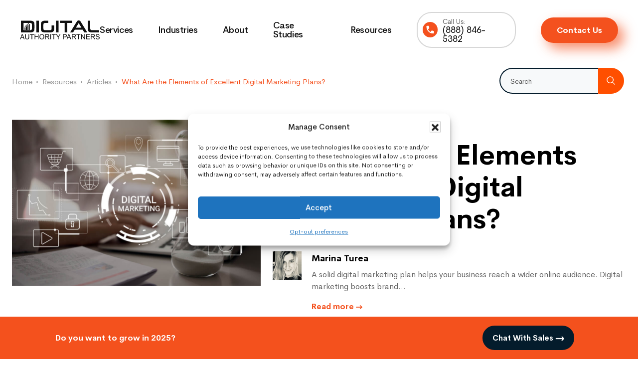

--- FILE ---
content_type: text/html; charset=UTF-8
request_url: https://www.digitalauthority.me/resources/excellent-digital-marketing-plan/
body_size: 59982
content:
<!DOCTYPE html>
<html lang=en-US prefix="og: https://ogp.me/ns#">
<head>
<meta charset=UTF-8 />
<meta name=viewport content="width=device-width, initial-scale=1"/>
<style>img:is([sizes="auto" i], [sizes^="auto," i]) {contain-intrinsic-size:3000px 1500px}</style>
<script type="text/psajs" data-pagespeed-orig-index=0>(function(w,d,s,l,i){w[l]=w[l]||[];w[l].push({'gtm.start':new Date().getTime(),event:'gtm.js'});var f=d.getElementsByTagName(s)[0],j=d.createElement(s),dl=l!='dataLayer'?'&l='+l:'';j.async=true;j.src='https://www.googletagmanager.com/gtm.js?id='+i+dl;f.parentNode.insertBefore(j,f);})(window,document,'script','dataLayer','GTM-MD3FHW4');</script>
<title>What Are The Elements Of Excellent Digital Marketing Plans? | Digital Authority Partners</title>
<meta name=description content="A solid digital marketing plan helps your business reach a wider online audience. Digital marketing boosts brand awareness, engages customers, and improves"/>
<meta name=robots content="follow, index, max-snippet:-1, max-video-preview:-1, max-image-preview:standard"/>
<link rel=canonical href="https://www.digitalauthority.me/resources/excellent-digital-marketing-plan/"/>
<meta property=og:locale content=en_US />
<meta property=og:type content=article />
<meta property=og:title content="What Are The Elements Of Excellent Digital Marketing Plans? | Digital Authority Partners"/>
<meta property=og:description content="A solid digital marketing plan helps your business reach a wider online audience. Digital marketing boosts brand awareness, engages customers, and improves"/>
<meta property=og:url content="https://www.digitalauthority.me/resources/excellent-digital-marketing-plan/"/>
<meta property=og:site_name content="Digital Authority Partners"/>
<meta property=article:publisher content="https://www.facebook.com/digitalauthoritypartners/"/>
<meta property=article:tag content="Digital Marketing"/>
<meta property=article:section content="Marketing &amp; SEO"/>
<meta property=og:updated_time content="2024-12-02T15:35:51+00:00"/>
<meta property=og:image content="https://www.digitalauthority.me/wp-content/uploads/2023/04/shutterstock_1718210956-1.jpg"/>
<meta property=og:image:secure_url content="https://www.digitalauthority.me/wp-content/uploads/2023/04/shutterstock_1718210956-1.jpg"/>
<meta property=og:image:width content=1000 />
<meta property=og:image:height content=667 />
<meta property=og:image:alt content="digital marketing_Woman working on laptop at table in office. Concept of digital marketing"/>
<meta property=og:image:type content="image/jpeg"/>
<meta property=article:published_time content="2024-09-19T14:00:04+00:00"/>
<meta property=article:modified_time content="2024-12-02T15:35:51+00:00"/>
<meta name=twitter:card content=summary_large_image />
<meta name=twitter:title content="What Are The Elements Of Excellent Digital Marketing Plans? | Digital Authority Partners"/>
<meta name=twitter:description content="A solid digital marketing plan helps your business reach a wider online audience. Digital marketing boosts brand awareness, engages customers, and improves"/>
<meta name=twitter:site content="@https://twitter.com/digitalpart"/>
<meta name=twitter:creator content="@digitalpart"/>
<meta name=twitter:image content="https://www.digitalauthority.me/wp-content/uploads/2023/04/shutterstock_1718210956-1.jpg"/>
<meta name=twitter:label1 content="Written by"/>
<meta name=twitter:data1 content="Marina Turea"/>
<meta name=twitter:label2 content="Time to read"/>
<meta name=twitter:data2 content="6 minutes"/>
<script type="application/ld+json" class=rank-math-schema-pro>{"@context":"https://schema.org","@graph":[{"articleSection":"Marketing &amp; SEO","headline":"What Are the Elements of Excellent Digital Marketing Plans? | Digital Authority Partners","description":"A solid digital marketing plan helps your business reach a wider online audience. Digital marketing boosts brand awareness, engages customers, and improves","@type":"NewsArticle","author":{"@type":"Person","name":"Marina Turea"},"datePublished":"2024-09-19T14:00:04+00:00","dateModified":"2024-12-02T15:35:51+00:00","image":{"@id":"https://www.digitalauthority.me/wp-content/uploads/2023/04/shutterstock_1718210956-1.jpg"},"copyrightYear":"2024","name":"What Are the Elements of Excellent Digital Marketing Plans? | Digital Authority Partners","@id":"https://www.digitalauthority.me/resources/excellent-digital-marketing-plan/#schema-7694083","isPartOf":{"@id":"https://www.digitalauthority.me/resources/excellent-digital-marketing-plan/#webpage"},"publisher":{"@id":"https://www.digitalauthority.me/#organization"},"inLanguage":"en-US","mainEntityOfPage":{"@id":"https://www.digitalauthority.me/resources/excellent-digital-marketing-plan/#webpage"}},{"@type":"Place","@id":"https://www.digitalauthority.me/#place","address":{"@type":"PostalAddress","streetAddress":"420 West Huron, 1st Floor","addressLocality":"Chicago","addressRegion":"Illinois","postalCode":"60654","addressCountry":"US"}},{"@type":"Organization","@id":"https://www.digitalauthority.me/#organization","name":"Digital Authority Partners","url":"http://www.digitalauthority.me","sameAs":["https://www.facebook.com/digitalauthoritypartners/","https://twitter.com/https://twitter.com/digitalpart","https://www.linkedin.com/company/digital-authority-partners/","https://www.youtube.com/channel/UC4rAdqtK2v6XdPrBvlRmcbw"],"email":"hello@digitalauthority.me","address":{"@type":"PostalAddress","streetAddress":"420 West Huron, 1st Floor","addressLocality":"Chicago","addressRegion":"Illinois","postalCode":"60654","addressCountry":"US"},"logo":{"@type":"ImageObject","@id":"https://www.digitalauthority.me/#logo","url":"http://www.digitalauthority.me/wp-content/uploads/2019/03/logo-1.png","contentUrl":"http://www.digitalauthority.me/wp-content/uploads/2019/03/logo-1.png","caption":"Digital Authority Partners","inLanguage":"en-US","width":"948","height":"220"},"contactPoint":[{"@type":"ContactPoint","telephone":"+1-888-846-5382","contactType":"customer support"}],"description":"Digital Authority Partners (DAP) is a digital strategy and execution agency that helps organizations grow by aligning digital capabilities with business objectives. Their services span the full spectrum of digital transformation, with a focus on driving measurable results through a combination of data, technology, and marketing expertise.","location":{"@id":"https://www.digitalauthority.me/#place"}},{"@type":"WebSite","@id":"https://www.digitalauthority.me/#website","url":"https://www.digitalauthority.me","name":"Digital Authority Partners","alternateName":"DAP","publisher":{"@id":"https://www.digitalauthority.me/#organization"},"inLanguage":"en-US"},{"@type":"ImageObject","@id":"https://www.digitalauthority.me/wp-content/uploads/2023/04/shutterstock_1718210956-1.jpg","url":"https://www.digitalauthority.me/wp-content/uploads/2023/04/shutterstock_1718210956-1.jpg","width":"1000","height":"667","caption":"digital marketing_Woman working on laptop at table in office. Concept of digital marketing","inLanguage":"en-US"},{"@type":"BreadcrumbList","@id":"https://www.digitalauthority.me/resources/excellent-digital-marketing-plan/#breadcrumb","itemListElement":[{"@type":"ListItem","position":"1","item":{"@id":"http://www.digitalauthority.me","name":"Home"}},{"@type":"ListItem","position":"2","item":{"@id":"https://www.digitalauthority.me/resources/category/marketing-seo/","name":"Marketing &amp; SEO"}},{"@type":"ListItem","position":"3","item":{"@id":"https://www.digitalauthority.me/resources/excellent-digital-marketing-plan/","name":"What Are the Elements of Excellent Digital Marketing Plans?"}}]},{"@type":"WebPage","@id":"https://www.digitalauthority.me/resources/excellent-digital-marketing-plan/#webpage","url":"https://www.digitalauthority.me/resources/excellent-digital-marketing-plan/","name":"What Are The Elements Of Excellent Digital Marketing Plans? | Digital Authority Partners","datePublished":"2024-09-19T14:00:04+00:00","dateModified":"2024-12-02T15:35:51+00:00","isPartOf":{"@id":"https://www.digitalauthority.me/#website"},"primaryImageOfPage":{"@id":"https://www.digitalauthority.me/wp-content/uploads/2023/04/shutterstock_1718210956-1.jpg"},"inLanguage":"en-US","breadcrumb":{"@id":"https://www.digitalauthority.me/resources/excellent-digital-marketing-plan/#breadcrumb"}},{"@type":"Person","@id":"https://www.digitalauthority.me/author/marina-turea/","name":"Marina Turea","url":"https://www.digitalauthority.me/author/marina-turea/","image":{"@type":"ImageObject","@id":"https://secure.gravatar.com/avatar/961be346c60c3798d24975ccec234f7efadec3cb44434ffa725d0e62208335c4?s=96&amp;d=mm&amp;r=g","url":"https://secure.gravatar.com/avatar/961be346c60c3798d24975ccec234f7efadec3cb44434ffa725d0e62208335c4?s=96&amp;d=mm&amp;r=g","caption":"Marina Turea","inLanguage":"en-US"},"sameAs":["http://www.digitalauthority.me/","https://twitter.com/https://twitter.com/digitalpart"],"worksFor":{"@id":"https://www.digitalauthority.me/#organization"}},{"@type":"NewsArticle","headline":"What Are the Elements of Excellent Digital Marketing Plans?","datePublished":"2024-09-19T14:00:04+00:00","dateModified":"2024-12-02T15:35:51+00:00","articleSection":"Marketing &amp; SEO","author":{"@id":"https://www.digitalauthority.me/author/marina-turea/","name":"Marina Turea"},"publisher":{"@id":"https://www.digitalauthority.me/#organization"},"description":"A solid digital marketing plan helps your business reach a wider online audience. Digital marketing boosts brand awareness, engages customers, and improves","copyrightYear":"2024","copyrightHolder":{"@id":"https://www.digitalauthority.me/#organization"},"name":"What Are the Elements of Excellent Digital Marketing Plans?","@id":"https://www.digitalauthority.me/resources/excellent-digital-marketing-plan/#richSnippet","isPartOf":{"@id":"https://www.digitalauthority.me/resources/excellent-digital-marketing-plan/#webpage"},"image":{"@id":"https://www.digitalauthority.me/wp-content/uploads/2023/04/shutterstock_1718210956-1.jpg"},"inLanguage":"en-US","mainEntityOfPage":{"@id":"https://www.digitalauthority.me/resources/excellent-digital-marketing-plan/#webpage"}}]}</script>
<link rel=dns-prefetch href='//www.digitalauthority.me'/>
<link rel=dns-prefetch href='//cdn.jsdelivr.net'/>
<link rel=dns-prefetch href='//js.hs-scripts.com'/>
<link rel=dns-prefetch href='//www.google.com'/>
<link rel=dns-prefetch href='//cdnjs.cloudflare.com'/>
<link rel=dns-prefetch href='//code.jquery.com'/>
<link rel=alternate type="application/rss+xml" title="Digital Authority Partners &raquo; Feed" href="https://www.digitalauthority.me/feed/"/>
<link rel=alternate type="application/rss+xml" title="Digital Authority Partners &raquo; Comments Feed" href="https://www.digitalauthority.me/comments/feed/"/>
<meta name=image property=og:image content="https://www.digitalauthority.me/wp-content/uploads/2023/04/shutterstock_1718210956-1.jpg"/>
<script data-pagespeed-orig-type="text/javascript" type="text/psajs" data-pagespeed-orig-index=1>window._wpemojiSettings={"baseUrl":"https:\/\/s.w.org\/images\/core\/emoji\/16.0.1\/72x72\/","ext":".png","svgUrl":"https:\/\/s.w.org\/images\/core\/emoji\/16.0.1\/svg\/","svgExt":".svg","source":{"concatemoji":"https:\/\/www.digitalauthority.me\/wp-includes\/js\/wp-emoji-release.min.js?ver=c06952f0b8643e2f7cfdffd00ad70a41"}};!function(s,n){var o,i,e;function c(e){try{var t={supportTests:e,timestamp:(new Date).valueOf()};sessionStorage.setItem(o,JSON.stringify(t))}catch(e){}}function p(e,t,n){e.clearRect(0,0,e.canvas.width,e.canvas.height),e.fillText(t,0,0);var t=new Uint32Array(e.getImageData(0,0,e.canvas.width,e.canvas.height).data),a=(e.clearRect(0,0,e.canvas.width,e.canvas.height),e.fillText(n,0,0),new Uint32Array(e.getImageData(0,0,e.canvas.width,e.canvas.height).data));return t.every(function(e,t){return e===a[t]})}function u(e,t){e.clearRect(0,0,e.canvas.width,e.canvas.height),e.fillText(t,0,0);for(var n=e.getImageData(16,16,1,1),a=0;a<n.data.length;a++)if(0!==n.data[a])return!1;return!0}function f(e,t,n,a){switch(t){case"flag":return n(e,"\ud83c\udff3\ufe0f\u200d\u26a7\ufe0f","\ud83c\udff3\ufe0f\u200b\u26a7\ufe0f")?!1:!n(e,"\ud83c\udde8\ud83c\uddf6","\ud83c\udde8\u200b\ud83c\uddf6")&&!n(e,"\ud83c\udff4\udb40\udc67\udb40\udc62\udb40\udc65\udb40\udc6e\udb40\udc67\udb40\udc7f","\ud83c\udff4\u200b\udb40\udc67\u200b\udb40\udc62\u200b\udb40\udc65\u200b\udb40\udc6e\u200b\udb40\udc67\u200b\udb40\udc7f");case"emoji":return!a(e,"\ud83e\udedf")}return!1}function g(e,t,n,a){var r="undefined"!=typeof WorkerGlobalScope&&self instanceof WorkerGlobalScope?new OffscreenCanvas(300,150):s.createElement("canvas"),o=r.getContext("2d",{willReadFrequently:!0}),i=(o.textBaseline="top",o.font="600 32px Arial",{});return e.forEach(function(e){i[e]=t(o,e,n,a)}),i}function t(e){var t=s.createElement("script");t.src=e,t.defer=!0,s.head.appendChild(t)}"undefined"!=typeof Promise&&(o="wpEmojiSettingsSupports",i=["flag","emoji"],n.supports={everything:!0,everythingExceptFlag:!0},e=new Promise(function(e){s.addEventListener("DOMContentLoaded",e,{once:!0})}),new Promise(function(t){var n=function(){try{var e=JSON.parse(sessionStorage.getItem(o));if("object"==typeof e&&"number"==typeof e.timestamp&&(new Date).valueOf()<e.timestamp+604800&&"object"==typeof e.supportTests)return e.supportTests}catch(e){}return null}();if(!n){if("undefined"!=typeof Worker&&"undefined"!=typeof OffscreenCanvas&&"undefined"!=typeof URL&&URL.createObjectURL&&"undefined"!=typeof Blob)try{var e="postMessage("+g.toString()+"("+[JSON.stringify(i),f.toString(),p.toString(),u.toString()].join(",")+"));",a=new Blob([e],{type:"text/javascript"}),r=new Worker(URL.createObjectURL(a),{name:"wpTestEmojiSupports"});return void(r.onmessage=function(e){c(n=e.data),r.terminate(),t(n)})}catch(e){}c(n=g(i,f,p,u))}t(n)}).then(function(e){for(var t in e)n.supports[t]=e[t],n.supports.everything=n.supports.everything&&n.supports[t],"flag"!==t&&(n.supports.everythingExceptFlag=n.supports.everythingExceptFlag&&n.supports[t]);n.supports.everythingExceptFlag=n.supports.everythingExceptFlag&&!n.supports.flag,n.DOMReady=!1,n.readyCallback=function(){n.DOMReady=!0}}).then(function(){return e}).then(function(){var e;n.supports.everything||(n.readyCallback(),(e=n.source||{}).concatemoji?t(e.concatemoji):e.wpemoji&&e.twemoji&&(t(e.twemoji),t(e.wpemoji)))}))}((window,document),window._wpemojiSettings);</script>
<link rel=stylesheet id=jquery.prettyphoto-css href='https://www.digitalauthority.me/wp-content/plugins/wp-video-lightbox/css/A.prettyPhoto.css,qver=c06952f0b8643e2f7cfdffd00ad70a41.pagespeed.cf.x8LqsXMiYS.css' type='text/css' media=all />
<style id=video-lightbox-css media=all>.wpvl_auto_thumb_box{position:relative;width:200px;height:150px}.wpvl_auto_thumb_play{position:absolute;left:75px;top:50px}.video_lightbox_auto_anchor_image{width:200px;height:150px}@media only screen and (max-width:767px){.pp_pic_holder.pp_default{width:100%!important;left:0!important;overflow:hidden}div.pp_default .pp_content_container .pp_left{padding-left:0!important}div.pp_default .pp_content_container .pp_right{padding-right:0!important}.pp_content{width:100%!important;height:auto!important}.pp_fade{width:100%!important;height:100%!important}a.pp_expand,a.pp_contract,.pp_hoverContainer,.pp_gallery,.pp_top,.pp_bottom{display:none!important}#pp_full_res img{width:100%!important;height:auto!important}.pp_details{width:100%!important;padding-left:3%;padding-right:4%;padding-top:10px;padding-bottom:10px;background-color:#fff;margin-top:-2px!important}a.pp_close{right:7%!important;top:10px!important}}</style>
<link rel=stylesheet id=dap-website-css href='https://www.digitalauthority.me/wp-content/themes/dap-wpengine/A.style.css,qver=2.0.92.pagespeed.cf.1B2M2Y8Asg.css' type='text/css' media=all />
<style id=wp-emoji-styles-inline-css type='text/css'>img.wp-smiley,img.emoji{display:inline!important;border:none!important;box-shadow:none!important;height:1em!important;width:1em!important;margin:0 .07em!important;vertical-align:-.1em!important;background:none!important;padding:0!important}</style>
<link rel=stylesheet id=wp-block-library-css href='https://www.digitalauthority.me/wp-content/plugins/gutenberg/build/styles/block-library/style.css?ver=22.0.0' type='text/css' media=all />
<style id=classic-theme-styles-inline-css type='text/css'>.wp-block-button__link{color:#fff;background-color:#32373c;border-radius:9999px;box-shadow:none;text-decoration:none;padding:calc(.667em + 2px) calc(1.333em + 2px);font-size:1.125em}.wp-block-file__button{background:#32373c;color:#fff;text-decoration:none}</style>
<link rel=stylesheet id=cta_buttons-admin-style-css href='https://www.digitalauthority.me/wp-content/plugins/dap-cta-buttons/assest/css/A.cta_buttons-front.css,qver=c06952f0b8643e2f7cfdffd00ad70a41.pagespeed.cf.T8r-lUs0xV.css' type='text/css' media=all />
<link rel=stylesheet id=service-admin-style-css href='https://www.digitalauthority.me/wp-content/plugins/dap-service-module/assest/css/A.service-front.css,qver=c06952f0b8643e2f7cfdffd00ad70a41.pagespeed.cf.ZmLiuTlI12.css' type='text/css' media=all />
<link rel=stylesheet id=step-forms-admin-style-css href='https://www.digitalauthority.me/wp-content/plugins/dap-step-forms/assest/css/A.step-forms-front.css,qver=c06952f0b8643e2f7cfdffd00ad70a41.pagespeed.cf.cmw5vJS18u.css' type='text/css' media=all />
<style id=dominant-color-styles-inline-css type='text/css'>img[data-dominant-color]:not(.has-transparency) {background-color:var(--dominant-color)}</style>
<style id=global-styles-inline-css type='text/css'>:root{--wp--preset--aspect-ratio--square:1;--wp--preset--aspect-ratio--4-3: 4/3;--wp--preset--aspect-ratio--3-4: 3/4;--wp--preset--aspect-ratio--3-2: 3/2;--wp--preset--aspect-ratio--2-3: 2/3;--wp--preset--aspect-ratio--16-9: 16/9;--wp--preset--aspect-ratio--9-16: 9/16;--wp--preset--color--black:#000;--wp--preset--color--cyan-bluish-gray:#abb8c3;--wp--preset--color--white:#fff;--wp--preset--color--pale-pink:#f78da7;--wp--preset--color--vivid-red:#cf2e2e;--wp--preset--color--luminous-vivid-orange:#ff6900;--wp--preset--color--luminous-vivid-amber:#fcb900;--wp--preset--color--light-green-cyan:#7bdcb5;--wp--preset--color--vivid-green-cyan:#00d084;--wp--preset--color--pale-cyan-blue:#8ed1fc;--wp--preset--color--vivid-cyan-blue:#0693e3;--wp--preset--color--vivid-purple:#9b51e0;--wp--preset--color--blue:#7592d8;--wp--preset--color--yellow:#f79f24;--wp--preset--color--red:#f12d2d;--wp--preset--gradient--vivid-cyan-blue-to-vivid-purple:linear-gradient(135deg,#0693e3 0%,#9b51e0 100%);--wp--preset--gradient--light-green-cyan-to-vivid-green-cyan:linear-gradient(135deg,#7adcb4 0%,#00d082 100%);--wp--preset--gradient--luminous-vivid-amber-to-luminous-vivid-orange:linear-gradient(135deg,#fcb900 0%,#ff6900 100%);--wp--preset--gradient--luminous-vivid-orange-to-vivid-red:linear-gradient(135deg,#ff6900 0%,#cf2e2e 100%);--wp--preset--gradient--very-light-gray-to-cyan-bluish-gray:linear-gradient(135deg,#eee 0%,#a9b8c3 100%);--wp--preset--gradient--cool-to-warm-spectrum:linear-gradient(135deg,#4aeadc 0%,#9778d1 20%,#cf2aba 40%,#ee2c82 60%,#fb6962 80%,#fef84c 100%);--wp--preset--gradient--blush-light-purple:linear-gradient(135deg,#ffceec 0%,#9896f0 100%);--wp--preset--gradient--blush-bordeaux:linear-gradient(135deg,#fecda5 0%,#fe2d2d 50%,#6b003e 100%);--wp--preset--gradient--luminous-dusk:linear-gradient(135deg,#ffcb70 0%,#c751c0 50%,#4158d0 100%);--wp--preset--gradient--pale-ocean:linear-gradient(135deg,#fff5cb 0%,#b6e3d4 50%,#33a7b5 100%);--wp--preset--gradient--electric-grass:linear-gradient(135deg,#caf880 0%,#71ce7e 100%);--wp--preset--gradient--midnight:linear-gradient(135deg,#020381 0%,#2874fc 100%);--wp--preset--font-size--small:12px;--wp--preset--font-size--medium:20px;--wp--preset--font-size--large:20px;--wp--preset--font-size--x-large:42px;--wp--preset--font-size--normal:16px;--wp--preset--font-size--larger:24px;--wp--preset--spacing--20:.44rem;--wp--preset--spacing--30:.67rem;--wp--preset--spacing--40:1rem;--wp--preset--spacing--50:1.5rem;--wp--preset--spacing--60:2.25rem;--wp--preset--spacing--70:3.38rem;--wp--preset--spacing--80:5.06rem;--wp--preset--shadow--natural:6px 6px 9px rgba(0,0,0,.2);--wp--preset--shadow--deep:12px 12px 50px rgba(0,0,0,.4);--wp--preset--shadow--sharp:6px 6px 0 rgba(0,0,0,.2);--wp--preset--shadow--outlined:6px 6px 0 -3px #fff , 6px 6px #000;--wp--preset--shadow--crisp:6px 6px 0 #000}:where(.is-layout-flex){gap:.5em}:where(.is-layout-grid){gap:.5em}body .is-layout-flex{display:flex}.is-layout-flex{flex-wrap:wrap;align-items:center}.is-layout-flex > :is(*, div){margin:0}body .is-layout-grid{display:grid}.is-layout-grid > :is(*, div){margin:0}:where(.wp-block-columns.is-layout-flex){gap:2em}:where(.wp-block-columns.is-layout-grid){gap:2em}:where(.wp-block-post-template.is-layout-flex){gap:1.25em}:where(.wp-block-post-template.is-layout-grid){gap:1.25em}.has-black-color{color:var(--wp--preset--color--black)!important}.has-cyan-bluish-gray-color{color:var(--wp--preset--color--cyan-bluish-gray)!important}.has-white-color{color:var(--wp--preset--color--white)!important}.has-pale-pink-color{color:var(--wp--preset--color--pale-pink)!important}.has-vivid-red-color{color:var(--wp--preset--color--vivid-red)!important}.has-luminous-vivid-orange-color{color:var(--wp--preset--color--luminous-vivid-orange)!important}.has-luminous-vivid-amber-color{color:var(--wp--preset--color--luminous-vivid-amber)!important}.has-light-green-cyan-color{color:var(--wp--preset--color--light-green-cyan)!important}.has-vivid-green-cyan-color{color:var(--wp--preset--color--vivid-green-cyan)!important}.has-pale-cyan-blue-color{color:var(--wp--preset--color--pale-cyan-blue)!important}.has-vivid-cyan-blue-color{color:var(--wp--preset--color--vivid-cyan-blue)!important}.has-vivid-purple-color{color:var(--wp--preset--color--vivid-purple)!important}.has-black-background-color{background-color:var(--wp--preset--color--black)!important}.has-cyan-bluish-gray-background-color{background-color:var(--wp--preset--color--cyan-bluish-gray)!important}.has-white-background-color{background-color:var(--wp--preset--color--white)!important}.has-pale-pink-background-color{background-color:var(--wp--preset--color--pale-pink)!important}.has-vivid-red-background-color{background-color:var(--wp--preset--color--vivid-red)!important}.has-luminous-vivid-orange-background-color{background-color:var(--wp--preset--color--luminous-vivid-orange)!important}.has-luminous-vivid-amber-background-color{background-color:var(--wp--preset--color--luminous-vivid-amber)!important}.has-light-green-cyan-background-color{background-color:var(--wp--preset--color--light-green-cyan)!important}.has-vivid-green-cyan-background-color{background-color:var(--wp--preset--color--vivid-green-cyan)!important}.has-pale-cyan-blue-background-color{background-color:var(--wp--preset--color--pale-cyan-blue)!important}.has-vivid-cyan-blue-background-color{background-color:var(--wp--preset--color--vivid-cyan-blue)!important}.has-vivid-purple-background-color{background-color:var(--wp--preset--color--vivid-purple)!important}.has-black-border-color{border-color:var(--wp--preset--color--black)!important}.has-cyan-bluish-gray-border-color{border-color:var(--wp--preset--color--cyan-bluish-gray)!important}.has-white-border-color{border-color:var(--wp--preset--color--white)!important}.has-pale-pink-border-color{border-color:var(--wp--preset--color--pale-pink)!important}.has-vivid-red-border-color{border-color:var(--wp--preset--color--vivid-red)!important}.has-luminous-vivid-orange-border-color{border-color:var(--wp--preset--color--luminous-vivid-orange)!important}.has-luminous-vivid-amber-border-color{border-color:var(--wp--preset--color--luminous-vivid-amber)!important}.has-light-green-cyan-border-color{border-color:var(--wp--preset--color--light-green-cyan)!important}.has-vivid-green-cyan-border-color{border-color:var(--wp--preset--color--vivid-green-cyan)!important}.has-pale-cyan-blue-border-color{border-color:var(--wp--preset--color--pale-cyan-blue)!important}.has-vivid-cyan-blue-border-color{border-color:var(--wp--preset--color--vivid-cyan-blue)!important}.has-vivid-purple-border-color{border-color:var(--wp--preset--color--vivid-purple)!important}.has-vivid-cyan-blue-to-vivid-purple-gradient-background{background:var(--wp--preset--gradient--vivid-cyan-blue-to-vivid-purple)!important}.has-light-green-cyan-to-vivid-green-cyan-gradient-background{background:var(--wp--preset--gradient--light-green-cyan-to-vivid-green-cyan)!important}.has-luminous-vivid-amber-to-luminous-vivid-orange-gradient-background{background:var(--wp--preset--gradient--luminous-vivid-amber-to-luminous-vivid-orange)!important}.has-luminous-vivid-orange-to-vivid-red-gradient-background{background:var(--wp--preset--gradient--luminous-vivid-orange-to-vivid-red)!important}.has-very-light-gray-to-cyan-bluish-gray-gradient-background{background:var(--wp--preset--gradient--very-light-gray-to-cyan-bluish-gray)!important}.has-cool-to-warm-spectrum-gradient-background{background:var(--wp--preset--gradient--cool-to-warm-spectrum)!important}.has-blush-light-purple-gradient-background{background:var(--wp--preset--gradient--blush-light-purple)!important}.has-blush-bordeaux-gradient-background{background:var(--wp--preset--gradient--blush-bordeaux)!important}.has-luminous-dusk-gradient-background{background:var(--wp--preset--gradient--luminous-dusk)!important}.has-pale-ocean-gradient-background{background:var(--wp--preset--gradient--pale-ocean)!important}.has-electric-grass-gradient-background{background:var(--wp--preset--gradient--electric-grass)!important}.has-midnight-gradient-background{background:var(--wp--preset--gradient--midnight)!important}.has-small-font-size{font-size:var(--wp--preset--font-size--small)!important}.has-medium-font-size{font-size:var(--wp--preset--font-size--medium)!important}.has-large-font-size{font-size:var(--wp--preset--font-size--large)!important}.has-x-large-font-size{font-size:var(--wp--preset--font-size--x-large)!important}:where(.wp-block-columns.is-layout-flex){gap:2em}:where(.wp-block-columns.is-layout-grid){gap:2em}:root :where(.wp-block-pullquote){font-size:1.5em;line-height:1.6}:where(.wp-block-post-template.is-layout-flex){gap:1.25em}:where(.wp-block-post-template.is-layout-grid){gap:1.25em}:where(.wp-block-term-template.is-layout-flex){gap:1.25em}:where(.wp-block-term-template.is-layout-grid){gap:1.25em}</style>
<link rel=stylesheet id=mailchimp-admin-style-css href='https://www.digitalauthority.me/wp-content/plugins/mailchimp-forms/assest/css/mailchimp-front.css?ver=c06952f0b8643e2f7cfdffd00ad70a41' type='text/css' media=all />
<style id=plvt-view-transitions-inline-css type='text/css'>@view-transition { navigation: auto; }@media (prefers-reduced-motion:no-preference){::view-transition-group(*) {animation-duration:.4s}}</style>
<link rel=stylesheet id=cmplz-general-css href='https://www.digitalauthority.me/wp-content/plugins/complianz-gdpr/assets/css/A.cookieblocker.min.css,qver=1763488801.pagespeed.cf.17lsKxIh0N.css' type='text/css' media=all />
<link rel=stylesheet id=search-filter-plugin-styles-css href='https://www.digitalauthority.me/wp-content/plugins/search-filter-pro/public/assets/css/A.search-filter.min.css,qver=2.5.21.pagespeed.cf.nmnbMGwe2z.css' type='text/css' media=all />
<link rel=stylesheet id=bootstrap-css-css href='https://cdn.jsdelivr.net/npm/bootstrap@5.3.2/dist/css/bootstrap.min.css?ver=c06952f0b8643e2f7cfdffd00ad70a41' type='text/css' media=all />
<link rel=stylesheet id=primary-font-css href='https://www.digitalauthority.me/wp-content/themes/dap-wpengine/assets/dist/fonts/A.Cerebri-Sans-Regular.woff,qver=2.0.92.pagespeed.cf.UYomWR98r_.css' type='text/css' media=all />
<link rel=stylesheet id=main-styles-css href='https://www.digitalauthority.me/wp-content/themes/dap-wpengine/assets/dist/css/A.main.min.css,qver=2.3.2,3A1.pagespeed.cf.IKNSZnSXO2.css' type='text/css' media=all />
<link rel=stylesheet id=custom_2026-css href='https://www.digitalauthority.me/wp-content/themes/dap-wpengine/assets/scss-2026/A.styles.css,qver=1.0.24.pagespeed.cf.6V75Jnjl3b.css' type='text/css' media=all />
<link rel=stylesheet id=sprite-styles-css href='https://www.digitalauthority.me/wp-content/themes/dap-wpengine/assets/dist/css/A.sprite.css,qver=2.0.92.pagespeed.cf.r1wsAdylrZ.css' type='text/css' media=all />
<link rel=stylesheet id=dashicons-css href='https://www.digitalauthority.me/wp-includes/css/A.dashicons.min.css,qver=c06952f0b8643e2f7cfdffd00ad70a41.pagespeed.cf.DVmAQMtQdn.css' type='text/css' media=all />
<link rel=stylesheet id=genesis-sample-gutenberg-css href='https://www.digitalauthority.me/wp-content/themes/dap-wpengine/lib/gutenberg/A.front-end.css,qver=2.0.92.pagespeed.cf.tofmsvXdzJ.css' type='text/css' media=all />
<style id=kadence-blocks-global-variables-inline-css type='text/css'>:root{--global-kb-font-size-sm:clamp(0.8rem, 0.73rem + 0.217vw, 0.9rem);--global-kb-font-size-md:clamp(1.1rem, 0.995rem + 0.326vw, 1.25rem);--global-kb-font-size-lg:clamp(1.75rem, 1.576rem + 0.543vw, 2rem);--global-kb-font-size-xl:clamp(2.25rem, 1.728rem + 1.63vw, 3rem);--global-kb-font-size-xxl:clamp(2.5rem, 1.456rem + 3.26vw, 4rem);--global-kb-font-size-xxxl:clamp(2.75rem, 0.489rem + 7.065vw, 6rem)}:root{--global-palette1:#3182ce;--global-palette2:#2b6cb0;--global-palette3:#1a202c;--global-palette4:#2d3748;--global-palette5:#4a5568;--global-palette6:#718096;--global-palette7:#edf2f7;--global-palette8:#f7fafc;--global-palette9:#fff}</style>
<script data-pagespeed-orig-type="text/javascript" src="https://www.digitalauthority.me/wp-includes/js/jquery/jquery.min.js,qver=3.7.1.pagespeed.jm.PoWN7KAtLT.js" id=jquery-core-js type="text/psajs" data-pagespeed-orig-index=2></script>
<script src="https://www.digitalauthority.me/wp-includes,_js,_jquery,_jquery-migrate.min.js,qver==3.4.1+wp-content,_plugins,_wp-video-lightbox,_js,_jquery.prettyPhoto.js,qver==3.1.6.pagespeed.jc.vY7ASKL9CB.js" type="text/psajs" data-pagespeed-orig-index=3></script><script type="text/psajs" data-pagespeed-orig-index=4>eval(mod_pagespeed_VBSQFfAYzw);</script>
<script type="text/psajs" data-pagespeed-orig-index=5>eval(mod_pagespeed_5Eb7HSFCYK);</script>
<script data-pagespeed-orig-type="text/javascript" id=video-lightbox-js-extra type="text/psajs" data-pagespeed-orig-index=6>var vlpp_vars={"prettyPhoto_rel":"wp-video-lightbox","animation_speed":"fast","slideshow":"5000","autoplay_slideshow":"false","opacity":"0.8","show_title":"true","allow_resize":"true","allow_expand":"true","default_width":"640","default_height":"480","counter_separator_label":"\/","theme":"pp_default","horizontal_padding":"20","hideflash":"false","wmode":"opaque","autoplay":"true","modal":"false","deeplinking":"false","overlay_gallery":"true","overlay_gallery_max":"30","keyboard_shortcuts":"true","ie6_fallback":"true"};</script>
<script data-pagespeed-orig-type="text/javascript" src="https://www.digitalauthority.me/wp-content/plugins/wp-video-lightbox/js/video-lightbox.js,qver=3.1.6.pagespeed.jm.81B9viZFVD.js" id=video-lightbox-js type="text/psajs" data-pagespeed-orig-index=7></script>
<script data-pagespeed-orig-type="text/javascript" id=plvt-view-transitions-js-after type="text/psajs" data-pagespeed-orig-index=8>
/* <![CDATA[ */
window.plvtInitViewTransitions=n=>{if(!window.navigation||!("CSSViewTransitionRule"in window))return void window.console.warn("View transitions not loaded as the browser is lacking support.");const t=(t,o,i)=>{const e=n.animations||{};return[...e[t].useGlobalTransitionNames?Object.entries(n.globalTransitionNames||{}).map((([n,t])=>[o.querySelector(n),t])):[],...e[t].usePostTransitionNames&&i?Object.entries(n.postTransitionNames||{}).map((([n,t])=>[i.querySelector(n),t])):[]]},o=async(n,t)=>{for(const[t,o]of n)t&&(t.style.viewTransitionName=o);await t;for(const[t]of n)t&&(t.style.viewTransitionName="")},i=()=>n.postSelector?document.querySelector(n.postSelector):null,e=t=>{if(!n.postSelector)return null;const o=(i=n.postSelector,e='a[href="'+t+'"]',i.split(",").map((n=>n.trim()+" "+e)).join(","));var i,e;const s=document.querySelector(o);return s?s.closest(n.postSelector):null};window.addEventListener("pageswap",(n=>{if(n.viewTransition){const s="default";let a;n.viewTransition.types.add(s),document.body.classList.contains("single")?a=t(s,document.body,i()):(document.body.classList.contains("home")||document.body.classList.contains("archive"))&&(a=t(s,document.body,e(n.activation.entry.url))),a&&o(a,n.viewTransition.finished)}})),window.addEventListener("pagereveal",(n=>{if(n.viewTransition){const s="default";let a;n.viewTransition.types.add(s),document.body.classList.contains("single")?a=t(s,document.body,i()):(document.body.classList.contains("home")||document.body.classList.contains("archive"))&&(a=t(s,document.body,window.navigation.activation.from?e(window.navigation.activation.from.url):null)),a&&o(a,n.viewTransition.ready)}}))};
plvtInitViewTransitions( {"postSelector":".wp-block-post.post, article.post, body.single main","globalTransitionNames":{"header":"header","main":"main"},"postTransitionNames":{".wp-block-post-title, .entry-title":"post-title",".wp-post-image":"post-thumbnail",".wp-block-post-content, .entry-content":"post-content"},"animations":{"default":{"useGlobalTransitionNames":true,"usePostTransitionNames":true}}} )
/* ]]> */
</script>
<script data-pagespeed-orig-type="text/javascript" id=search-filter-plugin-build-js-extra type="text/psajs" data-pagespeed-orig-index=9>var SF_LDATA={"ajax_url":"https:\/\/www.digitalauthority.me\/wp-admin\/admin-ajax.php","home_url":"https:\/\/www.digitalauthority.me\/","extensions":[]};</script>
<script data-pagespeed-orig-type="text/javascript" src="https://www.digitalauthority.me/wp-content/plugins/search-filter-pro/public/assets/js/search-filter-build.min.js,qver=2.5.21.pagespeed.jm.zZrT5Psk8E.js" id=search-filter-plugin-build-js type="text/psajs" data-pagespeed-orig-index=10></script>
<script data-pagespeed-orig-type="text/javascript" src="https://www.digitalauthority.me/wp-content/plugins/search-filter-pro/public/assets/js/chosen.jquery.min.js,qver=2.5.21.pagespeed.jm.zm5A53CfMc.js" id=search-filter-plugin-chosen-js type="text/psajs" data-pagespeed-orig-index=11></script>
<link rel=EditURI type="application/rsd+xml" title=RSD href="https://www.digitalauthority.me/xmlrpc.php?rsd"/>
<link rel=shortlink href='https://www.digitalauthority.me/?p=40710'/>
<link rel=alternate title="oEmbed (JSON)" type="application/json+oembed" href="https://www.digitalauthority.me/wp-json/oembed/1.0/embed?url=https%3A%2F%2Fwww.digitalauthority.me%2Fresources%2Fexcellent-digital-marketing-plan%2F"/>
<link rel=alternate title="oEmbed (XML)" type="text/xml+oembed" href="https://www.digitalauthority.me/wp-json/oembed/1.0/embed?url=https%3A%2F%2Fwww.digitalauthority.me%2Fresources%2Fexcellent-digital-marketing-plan%2F&#038;format=xml"/>
<meta name=referrer content=strict-origin-when-cross-origin>
<script data-pagespeed-orig-type="text/javascript" type="text/psajs" data-pagespeed-orig-index=12>
// Advanced UTM Cookie Tracker with First Touch & Latest Touch Attribution
// Stores UTM data in cookies for cross-page persistence

(function() {
    'use strict';
    
    // Configuration
    const CONFIG = {
        firstTouchCookie: 'utm_first_touch',
        latestTouchCookie: 'utm_latest_touch',
        cookieExpireDays: 90, // 90 days attribution window
        sessionExpireDays: 1,  // 1 day for session-based tracking
        debug: true
    };
    
    // Utility functions
    function log(message) {
        if (CONFIG.debug) {
            console.log(`[UTM Tracker] ${message}`);
        }
    }
    
    // Cookie management
    function setCookie(name, value, days) {
        const expires = new Date();
        expires.setTime(expires.getTime() + (days * 24 * 60 * 60 * 1000));
        document.cookie = `${name}=${encodeURIComponent(JSON.stringify(value))};expires=${expires.toUTCString()};path=/`;
        log(`Set cookie ${name}: ${JSON.stringify(value)}`);
    }
    
    function getCookie(name) {
        const nameEQ = name + "=";
        const cookies = document.cookie.split(';');
        
        for (let cookie of cookies) {
            cookie = cookie.trim();
            if (cookie.indexOf(nameEQ) === 0) {
                try {
                    return JSON.parse(decodeURIComponent(cookie.substring(nameEQ.length)));
                } catch (e) {
                    log(`Error parsing cookie ${name}: ${e}`);
                    return null;
                }
            }
        }
        return null;
    }
    
    function deleteCookie(name) {
        document.cookie = `${name}=;expires=Thu, 01 Jan 1970 00:00:00 UTC;path=/`;
        log(`Deleted cookie ${name}`);
    }
    
    // Get UTM parameters from current URL
    function getCurrentUTMData() {
        const urlParams = new URLSearchParams(window.location.search);
        const utmData = {
            utm_source: urlParams.get('utm_source'),
            utm_medium: urlParams.get('utm_medium'),
            utm_campaign: urlParams.get('utm_campaign'),
            utm_term: urlParams.get('utm_term'),
            utm_content: urlParams.get('utm_content'),
            gclid: urlParams.get('gclid'), // Google Ads click ID
            fbclid: urlParams.get('fbclid'), // Facebook click ID
            timestamp: new Date().toISOString(),
            page_url: window.location.href,
            referrer: document.referrer
        };
        
        // Only return if we have actual UTM data
        const hasUTMData = utmData.utm_source || utmData.utm_medium || utmData.utm_campaign || 
                          utmData.gclid || utmData.fbclid;
        
        return hasUTMData ? utmData : null;
    }
    
    // Store UTM data with first touch and latest touch logic
    function storeUTMData() {
        const currentUTM = getCurrentUTMData();
        
        if (!currentUTM) {
            log('No UTM parameters found in current URL');
            return;
        }
        
        log(`Found UTM data: ${JSON.stringify(currentUTM)}`);
        
        // Handle First Touch Attribution
        const existingFirstTouch = getCookie(CONFIG.firstTouchCookie);
        if (!existingFirstTouch) {
            // First visit with UTM data - store as first touch
            setCookie(CONFIG.firstTouchCookie, currentUTM, CONFIG.cookieExpireDays);
            log('Stored first touch UTM data');
        } else {
            log(`First touch already exists: ${JSON.stringify(existingFirstTouch)}`);
        }
        
        // Always update Latest Touch Attribution
        setCookie(CONFIG.latestTouchCookie, currentUTM, CONFIG.cookieExpireDays);
        log('Updated latest touch UTM data');
    }
    
    // Get attribution data for form population
    function getAttributionData() {
        const firstTouch = getCookie(CONFIG.firstTouchCookie) || {};
        const latestTouch = getCookie(CONFIG.latestTouchCookie) || {};
        
        return {
            firstTouch,
            latestTouch
        };
    }
    
    // Populate form fields with UTM data
    function populateFormFields(form) {
        const attribution = getAttributionData();
        
        log(`Populating form with attribution data: ${JSON.stringify(attribution)}`);
        
        // Field mapping for different naming conventions
        const fieldMappings = [
            // First Touch fields
            { field: 'first_touch_utm_source', value: attribution.firstTouch.utm_source },
            { field: 'first_touch_utm_medium', value: attribution.firstTouch.utm_medium },
            { field: 'first_touch_utm_campaign', value: attribution.firstTouch.utm_campaign },
            { field: 'first_touch_utm_term', value: attribution.firstTouch.utm_term },
            { field: 'first_touch_utm_content', value: attribution.firstTouch.utm_content },
            
            // Latest Touch fields
            { field: 'latest_touch_utm_source', value: attribution.latestTouch.utm_source },
            { field: 'latest_touch_utm_medium', value: attribution.latestTouch.utm_medium },
            { field: 'latest_touch_utm_campaign', value: attribution.latestTouch.utm_campaign },
            { field: 'latest_touch_utm_term', value: attribution.latestTouch.utm_term },
            { field: 'latest_touch_utm_content', value: attribution.latestTouch.utm_content },
            
            // Generic UTM fields (will use latest touch)
            { field: 'utm_source', value: attribution.latestTouch.utm_source },
            { field: 'utm_medium', value: attribution.latestTouch.utm_medium },
            { field: 'utm_campaign', value: attribution.latestTouch.utm_campaign },
            { field: 'utm_term', value: attribution.latestTouch.utm_term },
            { field: 'utm_content', value: attribution.latestTouch.utm_content },
            
            // Click IDs
            { field: 'gclid', value: attribution.latestTouch.gclid },
            { field: 'fbclid', value: attribution.latestTouch.fbclid },
            
            // Additional attribution fields
            { field: 'first_touch_timestamp', value: attribution.firstTouch.timestamp },
            { field: 'first_touch_page', value: attribution.firstTouch.page_url },
            { field: 'latest_touch_timestamp', value: attribution.latestTouch.timestamp },
            { field: 'latest_touch_page', value: attribution.latestTouch.page_url }
        ];
        
        // Populate fields
        fieldMappings.forEach(mapping => {
            if (!mapping.value) return;
            
            // Try exact field name match first
            let field = form.querySelector(`input[name="${mapping.field}"]`);
            
            // Try partial match if exact doesn't work
            if (!field) {
                field = form.querySelector(`input[name*="${mapping.field}"]`);
            }
            
            if (field) {
                field.value = mapping.value;
                log(`Set ${mapping.field} = ${mapping.value}`);
            }
        });
    }
    
    // Handle HubSpot forms
    function setupFormHandlers() {
        // Listen for HubSpot form ready events
        window.addEventListener('message', function(event) {
            if (event.data.type === 'hsFormCallback' && event.data.eventName === 'onFormReady') {
                setTimeout(() => {
                    const forms = document.querySelectorAll('form[data-form-id]');
                    forms.forEach(populateFormFields);
                }, 200);
            }
        });
        
        // Handle forms that are already loaded
        setTimeout(() => {
            const forms = document.querySelectorAll('form[data-form-id]');
            forms.forEach(populateFormFields);
        }, 1000);
        
        // Observe for dynamically loaded forms
        const observer = new MutationObserver(function(mutations) {
            mutations.forEach(function(mutation) {
                mutation.addedNodes.forEach(function(node) {
                    if (node.nodeType === 1) {
                        const forms = node.matches && node.matches('form[data-form-id]') ? 
                                     [node] : 
                                     node.querySelectorAll ? node.querySelectorAll('form[data-form-id]') : [];
                        
                        if (forms.length > 0) {
                            setTimeout(() => {
                                forms.forEach(populateFormFields);
                            }, 500);
                        }
                    }
                });
            });
        });
        
        observer.observe(document.body, {
            childList: true,
            subtree: true
        });
    }
    
    // Debug function to view stored data
    window.viewUTMData = function() {
        const attribution = getAttributionData();
        console.log('=== UTM Attribution Data ===');
        console.log('First Touch:', attribution.firstTouch);
        console.log('Latest Touch:', attribution.latestTouch);
        return attribution;
    };
    
    // Debug function to clear UTM data
    window.clearUTMData = function() {
        deleteCookie(CONFIG.firstTouchCookie);
        deleteCookie(CONFIG.latestTouchCookie);
        log('All UTM data cleared');
    };
    
    // Initialize on page load
    function initialize() {
        log('UTM Cookie Tracker initializing...');
        
        // Store UTM data from current page
        storeUTMData();
        
        // Setup form handlers
        setupFormHandlers();
        
        log('UTM Cookie Tracker initialized successfully');
    }
    
    // Start when DOM is ready
    if (document.readyState === 'loading') {
        document.addEventListener('DOMContentLoaded', initialize);
    } else {
        initialize();
    }
    
})();</script>
<script data-pagespeed-orig-type="text/javascript" type="text/psajs" data-pagespeed-orig-index=13>
// Shrink Nav on Scroll
jQuery(document).ready(function($) {
	if($(window).scrollTop()) { 
		$(".site-header").addClass("shrink")
	}

  $(window).scroll(function() {
    if ($(document).scrollTop() > 1) {
      $(".site-header").addClass("shrink")
    } else {
      $(".site-header").removeClass("shrink")
    }
  });
});

// Footer Newsletter
jQuery(document).ready(function($) {
  const newsletterSubmit = document.getElementById('dapFooterNewsletterSignupSubmit');
  const newsletterForm = document.getElementById('dapFooterNewsletterSignupForm');

  function submitNewsletterSignup() {
    const newsletterParent = document.getElementById('dapFooterNewsletterSignup');
    const newsletterError = document.getElementById('dapFooterNewsletterSignupError');
    const mcDomain = 'digitalauthority';
    const mcRegion = 'us18';
    const mcUser = 'a84ab5e2beedb6d49a1190999';
    const mcList = '9a3e9e07e7';
	
	
    newsletterSubmit.disabled = true;
    newsletterParent.removeAttribute('data-error');
    newsletterError.innerHTML = '';

    $.ajax({
      type: 'GET',
      url: `//${mcDomain}.${mcRegion}.list-manage.com/subscribe/post-json?u=${mcUser}&id=${mcList}&c=?`,
      data: $(newsletterForm).serialize(),
      cache       : false,
      dataType    : 'json',
      contentType: "application/json; charset=utf-8",
      error       : function(err) { alert("Could not connect to the registration server. Please try again later."); },
      success     : function(data) {
        if(data && data.result === 'success') {
          newsletterParent.dataset.state = 'submitted';
		  
		  dataLayer.push({ 
            event: 'form-submitted',
            submission: "success", // or "fail"
			message: data.msg,
            formType: "footerForm"
          });
		  


        } else if (data && data.result === 'error') {
          newsletterSubmit.disabled = false;
          newsletterParent.dataset.error = 'true';
          newsletterError.innerHTML = data.msg;
		 
        } else {
          newsletterSubmit.disabled = false;
          newsletterParent.dataset.error = 'true';
          newsletterError.innerHTML = 'There was an error. Please try again later.';
		  
        }
      }
    });
  }
  if (newsletterSubmit) {
	newsletterSubmit.addEventListener('click', function(e) {
		e.preventDefault();
	
		if (!newsletterForm.checkValidity()) {
		  if (newsletterForm.reportValidity) {
			newsletterForm.reportValidity();
		  }
		} else {
		  submitNewsletterSignup();
		}
	  });
  }
  
});
function jumpToPage(e, element) {
	//Skip any clicks that come from the child anchor tag
	e.preventDefault();
	location.href = element.dataset.link;
}
/*Floating hubsport from*/
jQuery(document).ready(function($) {

setTimeout(function() {
    if(jQuery('.hs-email ul.no-list.hs-error-msgs.inputs-list:visible').length == 0)
        {
			jQuery(this).addClass('removemarginul');
        }else{
            jQuery(this).removeClass('removemarginul');
        }
    
    
  jQuery(document).ready(function() {
  jQuery("#dapFooterNewsletterSignupForm input").focusin(function(){
 
	jQuery(this).closest('.inputdivnews').find("label").addClass("lable-up-mailchimp");
	jQuery(this).closest('.inputdivnews').addClass("lable-divmailchimp");
 });
  jQuery("#dapFooterNewsletterSignupForm input").focusout(function(){
  
    if (!this.value) {
		jQuery(this).closest('.inputdivnews').find("label").removeClass("lable-up-mailchimp");
		jQuery(this).closest('.inputdivnews').removeClass("lable-divmailchimp");
	}
  
  });
     
   /*	 
   jQuery(".hbspt-form input, .hbspt-form textarea").focusin(function(){
    jQuery(this).closest('.hs-form-field').find("label").addClass("lable-up-contact");
    jQuery(".hbspt-form .hs-form fieldset.form-columns-2").css("margin-bottom", "40px");
   
    jQuery(".single-whitepaper .hs-form-field").css("margin-bottom", "30px");
    jQuery(this).closest('.hs-form-field').addClass("lable-up-added");
    jQuery(this).parent().parent().parent().addClass("lable-up-addedprent");
        jQuery(this).parent().parent().parent().addClass("lable-up-addedprent").css("margin-top", "40px");
       
  
   });
   jQuery(".hbspt-form input, .hbspt-form textarea").focusout(function(){
        jQuery(".single-whitepaper .hs-form-field").css("margin-bottom", "15px");
         jQuery(".hbspt-form .hs-form fieldset.form-columns-2").css("margin-bottom", "15px");
       jQuery(this).parent().parent().parent().css("margin-top", "15px");
      if (!this.value) {
        jQuery(this).closest('.hs-form-field').find("label").removeClass('lable-up-contact');
        jQuery(this).closest('.hs-form-field').find("label").removeClass('lable-up-contact');
        jQuery(".hbspt-form .hs-form fieldset.form-columns-2").css("margin-bottom", "15px");
          jQuery(".hbspt-form .hs-form .hs_company").addClass("companytop");
         jQuery(this).parent().parent().parent().addClass("lable-up-addedprent").css("margin-top", "0px");
          jQuery(".single-whitepaper .hs-form-field").css("margin-bottom", "0px");
          jQuery(this).closest('.hs-form-field').removeClass("lable-up-added");
           jQuery(this).parent().parent().parent().removeClass("lable-up-addedprent");
      }
   });
   */
   
});
}, 1000);

});</script>
<script data-pagespeed-orig-type="text/javascript" type="text/psajs" data-pagespeed-orig-index=14>jQuery(document).ready(function($){$('.insights-blog__main__more').on('click',function(){debugger;let _t=$(this),total=_t.data('total'),offset=parseFloat(_t.attr('data-offset')),cat=_t.data('cat'),data={'action':'insmore','offset':offset,'cat':cat};_t.toggleClass('loading');$.ajax({url:fw_params.ajaxurl,data:data,type:'POST',success:function(data){if(data){$('#insightsBlogMore').append(data);$('.insights-blog__main__more').attr('data-offset',offset+6);_t.toggleClass('loading');if(offset+6>=total){_t.remove();}}}});});$('.insights-author__main__more').on('click',function(){let _t=$(this),total=_t.data('total'),offset=parseFloat(_t.attr('data-offset')),author=_t.data('author'),data={'action':'authorsmore','offset':offset,'author_name':author};_t.toggleClass('loading');$.ajax({url:fw_params.ajaxurl,data:data,type:'POST',success:function(data){if(data){$('#insightsAuthorMore').append(data);$('.insights-author__main__more').attr('data-offset',offset+6);_t.toggleClass('loading');if(offset+6>=total){_t.remove();}}}});});});</script>
<script data-pagespeed-orig-type="text/javascript" type="text/psajs" data-pagespeed-orig-index=15>const forms=document.querySelectorAll('form');forms.forEach(form=>{form.addEventListener('submit',(formEventHubspot)=>{formEventHubspot.preventDefault();const formId=form.id;formEventHubspot=new CustomEvent('formSubmitted',{detail:{formId:formId}});window.parent.postMessage(formEventHubspot,'*');form.submit();});});</script>
<script data-pagespeed-orig-type="text/javascript" type="text/psajs" data-pagespeed-orig-index=16>(function(){var s=document.createElement("script");s.type="text/javascript";s.async=true;s.src="//bant.io/52742a678445bc73h4b7aps?random="+new Date().getTime();var x=document.getElementsByTagName("script")[0];x.parentNode.insertBefore(s,x);})();</script>
<script data-pagespeed-orig-type="text/javascript" type="text/psajs" data-pagespeed-orig-index=17>jQuery(document).ready(function($){setTimeout(function(){$('.postid-6814 .dap-header__nav__item__link[href*="/contact"]').html("Build an App");},500)});jQuery(document).ready(function($){$('a[href*="/industries/healthcare/custom-software-development/"], a[href$="/las-vegas-nv/consulting/"],a[href$="/san-diego-ca/consulting/"],a[href$="/chicago/chicago-consulting/"],a[href$="/las-vegas-nv/legas-vegas-design/"]').click(function(e){e.preventDefault();return false;});});</script>
<style type="text/css">html{overflow-x:hidden}#leadinModal-3135973>div.leadinModal-content{height:40em;width:50em;position:relative;border-radius:0}#leadinModal-content-wrapper-3135973{height:100%}#leadinModal-content-wrapper-3135973>div{height:100%;overflow:hidden}#leadinModal-content-wrapper-3135973>div>div{height:100%;padding:0;padding-right:3em}#leadinModal-content-wrapper-3135973>div>div>div.dyno-image>div>img{width:100%;max-width:95%;margin:0}#leadinModal-content-wrapper-3135973>div>div>div.dyno-image{margin-bottom:0;width:60%;margin:0}#leadinModal-content-wrapper-3135973>div>div>span>div{padding-top:2em}#leadinModal-content-wrapper-3135973>div>div>h4{padding-top:4em}#leadinModal-content-wrapper-3135973>div>div>div.advance-wrapper{position:absolute;right:2em;bottom:3em;max-width:39%}#leadinModal-content-wrapper-3135973>div>div>div.advance-wrapper>div.custom-exit-button{width:auto;margin-top:1em;text-align:center}#leadinModal-content-wrapper-3135973>div>div>div.advance-wrapper>div.custom-exit-button>a{color:#666!important}#leadinModal-content-wrapper-3135973>div>div>div.advance-wrapper>div.custom-exit-button>a:hover{color:#f4511d!important}.custom-close-leadin-modal{display:none;transition:top .4s , opacity .4s}@media only screen and (min-width:320px) and (max-width:768px){#leadinModal-3135973>div.leadinModal-content{height:auto}#leadinModal-content-wrapper-3135973>div>div>div.advance-wrapper{position:static;max-width:100%;margin-bottom:2em}#leadinModal-content-wrapper-3135973>div>div>div.dyno-image{display:none}#leadinModal-content-wrapper-3135973>div>div>h4{margin-left:0;padding-top:1em;text-align:center}#leadinModal-content-wrapper-3135973 > div > div > span > div > p:nth-child(1),
	#leadinModal-content-wrapper-3135973 > div > div > span > div > p:nth-child(2){text-align:center!important}#leadinModal-content-wrapper-3135973>div>div>span>div{padding-top:1em}}@media only screen and (min-width:769px) and (max-width:1024px){#leadinModal-3135973>div.leadinModal-content{width:45em}#leadinModal-content-wrapper-3135973>div>div>div.dyno-image{width:60%}#leadinModal-content-wrapper-3135973>div>div>div.dyno-image>div>img{max-width:88%}#leadinModal-content-wrapper-3135973>div>div>div.advance-wrapper{width:40%}#leadinModal-content-wrapper-3135973>div>div>h4{padding-top:2em}}@media only screen and (min-width:1025px) and (max-width:1440px){#leadinModal-3135973>div.leadinModal-content{width:50em}#leadinModal-content-wrapper-3135973>div>div>div.dyno-image{width:60%}#leadinModal-content-wrapper-3135973>div>div>div.dyno-image>div>img{max-width:91%}#leadinModal-content-wrapper-3135973>div>div>div.advance-wrapper{width:40%}#leadinModal-content-wrapper-3135973>div>div>h4{padding-top:5em}}@media only screen and (min-width:1441px){#leadinModal-content-wrapper-3135973>div>div>div.dyno-image>div>img{width:95%}}.page-fractional-cmo-for-professional-services .service_v2-quotes-main-slider .testimonial-content-img img{width:230px;margin-left:2rem;object-fit:cover;object-position:center}.service-v2-clientslove .service-v1-faq-top-items .inner-content-client img{width:80%;filter:brightness(0) invert(1)}body.whitepaper-template.whitepaper-template-whitepaper-single-post.whitepaper-template-whitepaper-single-post-php.single.single-whitepaper{color:#263238;font-family:"Cerebri Sans",sans-serif;font-size:100%;font-weight:400;line-height:1.625;margin:0;overflow:initial}</style>
<style type="text/css">#hsForm_2b298021-82c7-48fd-9527-bbe23c3ff1c4{margin-bottom:0;justify-content:flex-start;background-image:url(http://www.digitalauthority.me/wp-content/plugins/mailchimp-forms/assest/images/template-4/main-bg.png);position:relative;padding:20px}#hsForm_2b298021-82c7-48fd-9527-bbe23c3ff1c4 > div:nth-child(2) {color:#fff;font-family:"Cerebri Sans",sans-serif;font-weight:400;overflow-wrap:break-word;line-height:1.4375em;font-size:16px;text-align:left;box-sizing:inherit;margin-top:2.25rem;margin-bottom:0}#hsForm_2b298021-82c7-48fd-9527-bbe23c3ff1c4 > div:nth-child(1) > div > h3 > span:nth-child(3) {word-break:break-word;overflow-wrap:break-word;line-height:1.25em;box-sizing:inherit;color:#fff;font-size:22px;text-align:center;font-family:"Cerebri Sans";font-weight:normal;display:contents;width:50%;color:#fff}#hsForm_2b298021-82c7-48fd-9527-bbe23c3ff1c4 > div:nth-child(1) > div > h3 > span:nth-child(5) {word-break:break-word;overflow-wrap:break-word;line-height:1.25em;box-sizing:inherit;color:#fff;font-size:22px;text-align:center;font-family:"Cerebri Sans";font-weight:normal;display:contents}#hsForm_2b298021-82c7-48fd-9527-bbe23c3ff1c4 > div:nth-child(1) > div > h3 > span:nth-child(1) {display:block;margin:0;line-height:1.4;padding:10px 4px;font-size:42px;font-weight:700;text-align:center;padding-bottom:32px;letter-spacing:-.5px;font-family:"Cerebri Sans",Arial,sans-serif;color:#fff;border-bottom:1px dashed #fff}#hsForm_2b298021-82c7-48fd-9527-bbe23c3ff1c4 > div:nth-child(1) {color:#263238;font-family:"Cerebri Sans",sans-serif;font-weight:400;overflow-wrap:break-word;line-height:1.4375em;font-size:16px;text-align:left;box-sizing:inherit;margin-bottom:2.25rem;margin-top:0;position:absolute;top:2em;right:2em;align-content}#hsForm_2b298021-82c7-48fd-9527-bbe23c3ff1c4 > div:nth-child(1) > div {}#hsForm_2b298021-82c7-48fd-9527-bbe23c3ff1c4>div.hs_email.hs-email.hs-fieldtype-text.field.hs-form-field{color:#263238;font-family:"Cerebri Sans",sans-serif;font-weight:400;overflow-wrap:break-word;line-height:1.4375em;font-size:16px;text-align:left;box-sizing:inherit;margin-top:0;margin-bottom:0;display:flex;flex-direction:column;justify-content:flex-end;margin-bottom:5.7em}#hsForm_2b298021-82c7-48fd-9527-bbe23c3ff1c4>div.hs_email.hs-email.hs-fieldtype-text.field.hs-form-field>div{margin-bottom:0;margin-top:0}#email-2b298021-82c7-48fd-9527-bbe23c3ff1c4{background:#f7f9fa;border-radius:5px 0 0 5px;padding:15px 30px;font-size:16px;margin-bottom:0}#hsForm_2b298021-82c7-48fd-9527-bbe23c3ff1c4>div.hs_error_rollup>ul{display:none!important}#hsForm_2b298021-82c7-48fd-9527-bbe23c3ff1c4>div.hs_email.hs-email.hs-fieldtype-text.field.hs-form-field>ul{display:none!important}#hsForm_2b298021-82c7-48fd-9527-bbe23c3ff1c4>div.hs_submit.hs-submit>div.actions>input{overflow-wrap:break-word;box-sizing:inherit;font-family:inherit;line-height:1.15;margin:0;overflow:visible;-webkit-appearance:button;border:0;border-radius:0 5px 5px 0;cursor:pointer;text-align:center;text-decoration:none;width:auto;font-size:14px;font-weight:700;color:#fff;display:inline-block;transition:none;padding:9px 32px;margin-bottom:0;margin-top:3em;white-space:pre-wrap;background-color:#06506b}#hsForm_2b298021-82c7-48fd-9527-bbe23c3ff1c4>div.hs_submit.hs-submit>div.actions>input:hover{background-color:#263238}#hsForm_2b298021-82c7-48fd-9527-bbe23c3ff1c4>div.hs_submit.hs-submit{color:#263238;font-family:"Cerebri Sans",sans-serif;font-weight:400;overflow-wrap:break-word;line-height:1.4375em;font-size:16px;text-align:left;box-sizing:inherit;margin-top:0;display:flex;flex-direction:column;justify-content:flex-end;margin-bottom:5.7em}#hsForm_2b298021-82c7-48fd-9527-bbe23c3ff1c4>div.hs_submit.hs-submit>div.actions{margin-right:2em}#hsForm_2b298021-82c7-48fd-9527-bbe23c3ff1c4>div.hs_email.hs-email.hs-fieldtype-text.field.hs-form-field>ul>li{color:#263238;font-family:"Cerebri Sans",sans-serif;font-weight:400;overflow-wrap:break-word;font-size:1.3125em;box-sizing:inherit;list-style-type:none;line-height:1;margin-left:0}#hsForm_2b298021-82c7-48fd-9527-bbe23c3ff1c4>div.hs_email.hs-email.hs-fieldtype-text.field.hs-form-field>ul>li>label{font-family:"Cerebri Sans",sans-serif;overflow-wrap:break-word;list-style-type:none;line-height:1;box-sizing:inherit;font-size:12px;color:#f41c18;text-align:left;padding:0;border:none;font-weight:500}#hsForm_2b298021-82c7-48fd-9527-bbe23c3ff1c4 > div:nth-child(1) > div {text-align:center}@media only screen and (min-width:320px) and (max-width:425px){#hsForm_2b298021-82c7-48fd-9527-bbe23c3ff1c4{margin-bottom:0;display:flex;justify-content:center;align-items:center;flex-direction:column}#hsForm_2b298021-82c7-48fd-9527-bbe23c3ff1c4 > div:nth-child(1) {position:static;margin-bottom:0}#hsForm_2b298021-82c7-48fd-9527-bbe23c3ff1c4 > div:nth-child(1) > div > h3 {margin-bottom:0}#hsForm_2b298021-82c7-48fd-9527-bbe23c3ff1c4 > div:nth-child(1) > div > h3 > span:nth-child(1) {font-size:30px;padding:25px 0}#hsForm_2b298021-82c7-48fd-9527-bbe23c3ff1c4 > div:nth-child(1) > div > h3 > span:nth-child(3),
		#hsForm_2b298021-82c7-48fd-9527-bbe23c3ff1c4 > div:nth-child(1) > div > h3 > span:nth-child(5) {font-size:16px}#hsForm_2b298021-82c7-48fd-9527-bbe23c3ff1c4 > div:nth-child(2) > div {display:flex;justify-content:center}#hsForm_2b298021-82c7-48fd-9527-bbe23c3ff1c4 > div:nth-child(2) > div > img {max-width:50%!important}#hsForm_2b298021-82c7-48fd-9527-bbe23c3ff1c4>div.hs_email.hs-email.hs-fieldtype-text.field.hs-form-field,#hsForm_2b298021-82c7-48fd-9527-bbe23c3ff1c4>div.hs_submit.hs-submit{margin-bottom:0}#email-2b298021-82c7-48fd-9527-bbe23c3ff1c4{border-radius:5px;text-align:center}#hsForm_2b298021-82c7-48fd-9527-bbe23c3ff1c4>div.hs_submit.hs-submit>div.actions{margin-right:0;padding-bottom:2em}#hsForm_2b298021-82c7-48fd-9527-bbe23c3ff1c4>div.hs_submit.hs-submit>div.actions>input{border-radius:5px}}@media only screen and (min-width:1024px) and (max-width:1440px){#hsForm_2b298021-82c7-48fd-9527-bbe23c3ff1c4 > div:nth-child(1) {top:2em;right:2em}#hsForm_2b298021-82c7-48fd-9527-bbe23c3ff1c4 > div:nth-child(1) > div > h3 > span:nth-child(1) {font-size:56px;padding-bottom:0}#hsForm_2b298021-82c7-48fd-9527-bbe23c3ff1c4 > div:nth-child(1) > div > h3 > span:nth-child(3), 
		#hsForm_2b298021-82c7-48fd-9527-bbe23c3ff1c4 > div:nth-child(1) > div > h3 > span:nth-child(5) {font-size:18px}#hsForm_2b298021-82c7-48fd-9527-bbe23c3ff1c4 > div:nth-child(2) > div > img {max-width:84%!important}#hsForm_2b298021-82c7-48fd-9527-bbe23c3ff1c4>div.hs_submit.hs-submit>div.actions{margin-right:0}#hsForm_2b298021-82c7-48fd-9527-bbe23c3ff1c4>div.hs_email.hs-email.hs-fieldtype-text.field.hs-form-field,#hsForm_2b298021-82c7-48fd-9527-bbe23c3ff1c4>div.hs_submit.hs-submit{margin-bottom:2.7em}#hsForm_2b298021-82c7-48fd-9527-bbe23c3ff1c4>div.hs_submit.hs-submit{padding-right:2em}#email-2b298021-82c7-48fd-9527-bbe23c3ff1c4{font-size:13px}#hsForm_2b298021-82c7-48fd-9527-bbe23c3ff1c4>div.hs_submit.hs-submit>div.actions>input{font-size:13px}}#hsForm_2b298021-82c7-48fd-9527-bbe23c3ff1c4 > div:nth-child(1) > div > h3 > span:nth-child(3), #hsForm_2b298021-82c7-48fd-9527-bbe23c3ff1c4 > div:nth-child(1) > div > h3 > span:nth-child(5) {font-size:30px}#hsForm_2b298021-82c7-48fd-9527-bbe23c3ff1c4>div.hs_submit.hs-submit>div.actions>input{overflow-wrap:break-word;box-sizing:inherit;font-family:inherit;line-height:1.15;margin:0;overflow:visible;-webkit-appearance:button;border:0;border-radius:50px;cursor:pointer;text-align:center;text-decoration:none;width:100%;font-size:20px;font-weight:700;color:#fff;display:inline-block;transition:none;padding:9px 32px;margin-bottom:0;white-space:pre-wrap;background-color:#06506b}#email-2b298021-82c7-48fd-9527-bbe23c3ff1c4{background:#f7f9fa;border-radius:50px;padding:30px;font-size:16px;width:95%}#hsForm_2b298021-82c7-48fd-9527-bbe23c3ff1c4>div.hs_email.hs-email.hs-fieldtype-text.field.hs-form-field>div{margin-bottom:-30px;margin-top:0}</style>
<style type="text/css">#leadinModal-content-wrapper-3280739{padding:1.6rem 0}#leadinModal-content-wrapper-3280739>div>div>div.advance-wrapper>button{border-radius:20px;background-color:#f4511e!important;color:#fff!important}</style>
<style type="text/css">.page-template-archive-whitepaper .insights-blog__main{width:initial}.page-template-archive-whitepaper .insights-blog__main__article__content{position:relative;border-radius:20px;background-color:#f7fafb;border:2px solid #eaf2f5;padding:5px;-webkit-transition:.5s all;-o-transition:.5s all;transition:.5s all}</style>
<style type="text/css">.webinar-template-webinar-single-post .our-team__members__member__social__item{background:initial}.webinar-template-webinar-single-post .whitepaper_parent::after{content:initial}.webinar-template-webinar-single-post .insights-blog__main__article__content__byline__profile__author{line-height:1.7em;font-size:18px;color:#667073}.webinar-template-webinar-single-post .webinar_speaker_name{font-weight:600;display:block;margin-top:.25rem;color:#041c2c}.webinar-template-webinar-single-post .dap-btn.dap-btn--social{height:initial}.webinar-template-webinar-single-post .single-main__body__social__links{justify-content:space-between}.webinar-template-webinar-single-post .single-related{background-color:#f7fafb}.webinar-template-webinar-single-post .whitepaper-container{margin:-50px auto 80px}.webinar-template-webinar-single-post .block-whitepaper__form .block-whitepaper__form__wrapper{background-color:#041c2c}.page-template-archive-whitepaper .insights-blog__main__article__content:hover,.whitepaper_webinars .insights-blog__main__article__content:hover{-webkit-box-shadow: 0 0 10px #041c2c2b;box-shadow: 0 0 10px #041c2c2b}.page-template-archive-whitepaper .insights-blog__main__article__content.h-100,.whitepaper_webinars .insights-blog__main__article__content.h-100{position:relative;border-radius:20px;background-color:#f7fafb;border:2px solid #eaf2f5;padding:5px;-webkit-transition:.5s all;-o-transition:.5s all;transition:.5s all}.page-template-archive-whitepaper .insights-blog__main__article__content_inner,.whitepaper_webinars .insights-blog__main__article__content_inner{padding:35px}.page-template-archive-whitepaper .insights-blog__main__article__img,.whitepaper_webinars .insights-blog__main__article__img{position:relative;height:15rem;display:block;overflow:hidden;transition:transform .15s , -webkit-transform .15s;-webkit-backface-visibility:hidden;-moz-backface-visibility:hidden;-webkit-transform:translate3d(0,0,0);-moz-transform:translate3d(0,0,0);border-radius:20px}.page-template-archive-webinar .dap-header__menu__logo path{fill:#fff}</style>
<style type="text/css">.postid-56691 .casestudy-challenge .casestudy-challenge-img-inner img{height:1050px!important}.postid-56691 .help-sub-img img{width:100%;height:100vh;object-fit:contain}.testimonial-work_with__inner__works__work__info>a:hover{cursor:pointer}.hs-form-c7fc4874-95bc-4a2d-9df6-e230adc14f34.hs-form{width:100%!important}.industry-hero__down,.our-industries.industries-testimonials{display:none}.mobile-dev-process__block__entry{text-align:center}.page-industries .service-main-title u{font-weight:600}.page-industries .service-main-title{font-weight:200}.single-industry .industry-hero__inner__image-left,.single-industry .industry-hero__inner__image-left{max-width:290px}.page-id-55205 .seo-stats-line-4.seo-stats-line{bottom:135px!important;right:0!important}.page-id-55234 .seo-stats-line-4.seo-stats-line{bottom:95px!important}@media all and (max-width:768px){.dap-header__menu__logo{margin-left:0}.hero-landing{padding-top:3.25rem;padding-bottom:3.25rem}.hero-landing-inner h1{font-size:1.9rem;line-height:2.75rem;margin-bottom:30px}.title-sm b,.hero-landing-inner h1 u{border-bottom:3px solid #f4511e;text-decoration:none}.main-title u:after,.service-main-title u:after{content:initial}.landing-content{padding-top:50px;padding-bottom:50px}.stats-inner .stats-items__inner__item{text-align:center}.stats-inner .stats-items__inner__item::after{left:0;right:0;margin:0 auto}.title-sm{font-size:28px;line-height:38px}#faqs-accordion h2.accordion-button{font-size:1rem;line-height:1.575rem;padding:15px 30px}#faqs-accordion .accordion-item .accordion-body p{font-size:16px}#faqs-accordion .accordion-item .accordion-body{padding:0 30px 30px}}.industries-insights .industry-item__inner{padding:0}@media all and (max-width:768px){.industries-insights .industry-item{flex-basis:100%}}.cs-slick .slick-track{display:flex}.cs-slick .slick-track .slick-slide{height:auto}.cs-slick .slick-track .slick-slide>div{height:auto!important}.industry-item.industry-item-1 button,.industry-item:hover button{background-color:initial!important}.industries-insights__inner{display:block!important}.service-inner-tab-readmore{color:#f4511e;font-weight:bold}.service-v1-case-studies .case-studies-col{margin-bottom:2rem}.page-template-single-service-v1 .industries-services .our-services__inner__works{justify-content:center}.case-study-item .case-study-item__meta_cat{display:flex}.case-study-item .cs-meta-cat{font-weight:500;font-size:15px;color:#f4511e;letter-spacing:0;text-transform:uppercase}.case-study-item .cs-meta-cat+.cs-meta-cat{margin-left:10px;padding-left:10px;border-left:1px solid #f4511e}.dap-breadcrumbs{flex-wrap:wrap}#services-slider__details .slick-list{overflow:initial}.container-fluid.tabbed-services.dap-dark-bg{overflow:hidden}.loc-quote-wrapper .main-headline__heading{font-size:25px;font-weight:200;line-height:37px}.slick-slider{-webkit-user-select:text;-khtml-user-select:text;-moz-user-select:text;-ms-user-select:text;user-select:text}.slick-list.draggable{-webkit-user-select:none;-khtml-user-select:none;-moz-user-select:none;-ms-user-select:none;user-select:none}.industry-template-single-service-v1 .our-industries.industries-insights.service-learn{background:#fff;margin-bottom:100px}.industry-template-single-service-v1 .container-fluid.industries-clients.service-v1-logos{padding-top:100px}.page-template-archive-resources .our-industries.container-fluid.industries-insights{padding-bottom:100px;background-color:initial}.location-template-page-location-service.has-services-awards .loc-quote-container{background-color:#f6f9fa}.location-template-page-location-service .industries-clients .industries-clients-items__inner{justify-content:center}.location-template-page-location-service .industries-clients .industries-clients-items__inner__item__img img{height:100px;width:210px;max-width:100%;-o-object-fit:contain;object-fit:contain;-o-object-position:center;object-position:center}.whitepaper_webinars .insights-blog__main__article__content__info__category{display:none}.service-v1-approach-cards__inner__item__text p,.slick-slider{-webkit-user-select:text;-khtml-user-select:text;-moz-user-select:text;-ms-user-select:text;user-select:text}.slick-list.draggable{-webkit-user-select:none;-khtml-user-select:none;-moz-user-select:none;-ms-user-select:none;user-select:none}.home-contact__address{color:#fff;font-size:20px;letter-spacing:0;line-height:26px}.dap-modal h2.dap-popup-heading,.dap-modal p.dap-popup-desc{color:#111!important}.hs-form-field>label{font-size:15px;padding-left:12px;color:#000}.hs-form .hs-input,.wpcf7-form .hs-input{border:2px solid #b6b6b6!important}.hs-form-a2bf5e37-85d7-4375-af10-f3c7a5bbb10b_2066acdd-7d76-45e1-a0d1-17fc66bc237c .hs-form-field label:not(.hs-error-msg) {color:#041c2c}.hs-form,.wpcf7-form{padding:0;-webkit-box-shadow:none;box-shadow:none;border-radius:0;font-size:16px;text-align:left;background-color:#fff;padding:21px;margin-top:35px;margin-bottom:35px;border:2px solid #ff4f00;border-radius:29px;box-shadow: 0 0 22px rgb(244 81 30 / 64%);transform:scale(1)}@keyframes pulse {
	0% {
		transform: scale(0.95);
    box-shadow: 0 0 22px rgb(244 81 30 / 64%);

	}

	70% {
		transform: scale(1);
    box-shadow: 0 0 22px rgb(244 81 30 / 64%);
	}

	100% {
		transform: scale(0.95);
    box-shadow: 0 0 22px rgb(244 81 30 / 64%);

	}
}.hs-form:hover,.hs-form:focus,.hs-form:visited{animation:none}@media (max-width:575.98px){body .site-header:not(.shrink) .dap-btn.btn-outlined.hp-cta {background-color:#eee;border-radius:0}.tmp-home .site-header:not(.shrink) .dap-header__menu__logo path {fill:#111}}.dap-header__nav{align-items:center}.sv-form-2 .hs-form input:not(.wpcf7-submit):not([type=submit]), .wpcf7-form input:not(.wpcf7-submit):not([type=submit]), .wpcf7-form select, .wpcf7-form textarea {border:2px solid #b6b6b6!important}#hero_form .hs-form .hs-input,.wpcf7-form .hs-input{border:2px solid #b6b6b6!important}.hs-form textarea{height:55px}.dap-banner-module form{display:-webkit-box;display:-ms-flexbox;display:flex;-webkit-box-align:end;-ms-flex-align:end;padding:0;border:none;background-color:transparent;align-items:end;margin:0;border:none;box-shadow:none;border-radius:none!important}.dap-banner-module form .hs-button:hover{background:#ff4f00;color:#fff;border-color:#ff4f00!important}label#label-email-8f961682-3b55-4db6-8cfa-2bcec5539ee0{color:#fff}.services-awards .industries-clients-items__inner__item__img img{height:100px}@media only screen and (max-width:768px){.col.img-right.pe-0 img{display:none}.main-headline__heading h2{font-size:25px;line-height:1.4}.container-xl.contact-cta:after{content:initial}.servicesv2-foundation-cb__inner__right{position:relative;z-index:5;padding:15px;display:none}}.main-headline__heading .new-why-head b{border-bottom:3px solid #fff}.service-v2-tiles .block-hero__inner__iconbox_wrapper:hover .service-v2-tiles{background-color:#f4511e}.service-v2-tiles .block-hero__inner__iconbox_wrapper:hover .service-v2-tiles .block-hero__inner__iconbox__text{color:#fff}.service-v2-tiles .block-hero__inner__iconbox_wrapper:hover .service-v2-tiles .block-hero__inner__iconbox__icon svg path{fill:white!important;color:#fff}.service-v2-tiles .block-hero__inner__iconbox_wrapper:hover .service-v2-tiles .block-hero__inner__iconbox__desc{color:#fff}.webinar-template-webinar-single-post.site-header{background-color:transparent}.container-xl.contact-cta{position:relative;z-index:5}.container-xl.contact-cta:after{background-image:url(https://www.digitalauthority.me/wp-content/uploads/2022/08/xicon-300x197-1-1.png.pagespeed.ic.V7m8tXVYi2.webp);position:absolute;height:298px;width:327px;top:0;content:"";right:200;left:75%;background-repeat:no-repeat;z-index:-1}@media only screen and (max-width:768px){.container-xl.contact-cta:after{background-image:url(https://www.digitalauthority.me/wp-content/uploads/2022/08/xicon-300x197-1-1.png.pagespeed.ic.V7m8tXVYi2.webp);position:absolute;height:298px;width:327px;top:0;content:initial;right:200;left:75%;background-repeat:no-repeat;float:inline-end}}.hs-form select, .hs-form textarea, .wpcf7-form input:not(.wpcf7-submit):not([type=submit]), .wpcf7-form select, .wpcf7-form textarea{height:53px}.hs-form input:not(.wpcf7-submit):not([type=submit]){height:50px}//Form css


@media (max-width: 786px) {.hero-phone-text {
        font-size: 13px;
    }
    .phonebar-btn {
        font-size: 10px;
    }
	
 }.hero-landing-v1 .hs-form input:not(.wpcf7-submit):not([type=submit]) {width:68%;float:left;width:76%;float:left;margin-top:25px;border-radius:100px 0 0 100px}.hero-landing-v1 .hs-form .hs-button,.wpcf7-form .hs-button{padding:13px 27px;margin-top:1px;margin-top:25px;border-radius:0 100px 100px 0;padding-bottom:33px}@media (max-width:786px){.hero-landing-v1 .hs-form .hs-button,.wpcf7-form .hs-button{width:100%;border-radius:100px;margin-bottom:15px;font-size:18px;margin-top:10px}.hero-landing-v1 .hs-form input:not(.wpcf7-submit):not([type=submit]) {width:100%;border-radius:100px;margin-top:15px;font-size:13px}.servicesv2-foundation-cb__inner__right img{height:350px}}.cta-form-landing-v1 .hs-form .hs-button{background-color:#ff4f00}.cta-form-landing-v1 .hs-form .hs-button:hover{background-color:#000;color:#fff}.hero-landing-v1 .no-list .hs-error-msgs .inputs-list{display:none}.hero-landing-v1 .hs-form .hs-error-msgs li,.wpcf7-form .hs-error-msgs li{line-height:1;position:absolute;top:30px}.hero-landing-v2.dap-dark-bg:after{position:absolute;left:0;top:0;content:" ";background:-o-linear-gradient(193.4deg,rgba(4,28,44,0) 16.68%,rgba(4,28,44,.85) 59.72%);background:linear-gradient(256.6deg,rgba(4,28,44,.7) 16.68%,#041c2c 59.72%);height:100%;z-index:1;width:100%}}
.dap-banner .hs-form input:not(.wpcf7-submit):not([type=submit]), .hs-form select, .hs-form textarea, .wpcf7-form input:not(.wpcf7-submit):not([type=submit]), .wpcf7-form select, .wpcf7-form textarea {background:#f7f9fa;border:0;border-radius:25px;padding:22px 44px;font-size:16px;height:50px}.dap-banner .hbspt-form form input[type="submit"]{background:url(https://www.digitalauthority.me/resources/img/banner-btn-arrow.svg) right 15px center no-repeat #f4511e!important;padding:24px 40px!important;height:unset;border-radius:0 100px 100px 0;width:-webkit-fill-available}.dap-banner .hbspt-form{background:#052236;border-radius:50px;padding:0;margin-top:-15px}.dap-banner .hbspt-form .hs-form-field>label{line-height:9px}a.author-btn:hover{color:#fcc105;text-decoration:underline;cursor:pointer}a.author-btn:hover svg path{fill:#fcc105;stroke:#fcc105}.close-btn svg:hover{background-color:#052236;border-radius:50%}.close-btn svg:hover path{fill:#fff}.single-main__body__content a:hover{color:#fcc105}.site-header{background-color:#041c2c}body .site-header:not(.shrink) .dap-btn.btn-outlined.hp-cta {background-color:#fff}.new-what .service-what-is__row img{max-width:550px}a[href$="/las-vegas-nv/consulting/"],a[href$="/chicago/chicago-consulting/"],a[href$="/las-vegas-nv/legas-vegas-design/"],a[href$="/san-diego-ca/consulting/"],a[href$="https://www.digitalauthority.me/services/seo-agency/national-seo-services/"],a[href$="https://www.digitalauthority.me/services/analytics-agency/conversion-rate-optimization/"],a[href$="https://www.digitalauthority.me/services/seo-agency/guest-posting/"],a[href$="https://www.digitalauthority.me/display-ads/"],a[href$="https://www.digitalauthority.me/retargeting-campaign/"],a[href$="https://www.digitalauthority.me/ppc-marketing-services/"],a[href$="https://www.digitalauthority.me/ppc-marketing-services-2/"],a[href$="https://www.digitalauthority.me/email-marketing/"],a[href$="https://www.digitalauthority.me/paid-media/"]{pointer-events:none}a[href$="https://www.digitalauthority.me/services/analytics-agency/conversion-rate-optimization/"],a[href$="https://www.digitalauthority.me/services/seo-agency/guest-posting/"],a[href$="https://www.digitalauthority.me/services/seo-agency/national-seo-services/"],a[href$="https://www.digitalauthority.me/locations/oklahoma-city-ok/"],a[href$="https://www.digitalauthority.me/seo-strategy/"],a[href$="https://www.digitalauthority.me/email-strategy/"],a[href$="https://www.digitalauthority.me/paid-search-strategy/"],a[href$="https://www.digitalauthority.me/marketing-web-analytics/"],a[href$="https://www.digitalauthority.me/display-ads/"],a[href$="https://www.digitalauthority.me/retargeting-campaign/"],a[href$="https://www.digitalauthority.me/ppc-marketing-services/"],a[href$="https://www.digitalauthority.me/ppc-marketing-services-2/"],a[href$="https://www.digitalauthority.me/email-marketing/"],a[href$="https://www.digitalauthority.me/paid-media/"]{cursor:none}.servicesv2-foundation-cb__inner__right img{height:700px;width:100%;object-fit:cover;object-position:center}a[href*="/locations/chicago/consulting/"],a[href*="/locations/las-vegas-nv/consulting/"],a[href*="/locations/san-diego-ca/consulting/"]{cursor:inherit}a[href*="/locations/chicago/consulting/"],a[href*="/locations/las-vegas-nv/consulting/"],a[href*="/locations/las-vegas-nv/digital-design/"],a[href*="/locations/san-diego-ca/consulting/"]{pointer-events:inherit}@media only screen and (max-width:768px){.new-what .service-what-is__row img{max-width:350px}.single-industry .industries-clients{padding-top:25px;padding-bottom:50px}}.casestudy-achieved-col-v2:nth-child(odd){flex-direction:row-reverse;padding:15px}.page-fractional-cmo-for-professional-services span.quote-icon{display:none}.casestudy-hero-img{padding-top:80;padding-bottom:380;margin-top:0;margin-bottom:0;background-position:center center;background-size:cover}.bio-text{font-size:20px;line-height:2.1rem}img.team-head-shot{height:250px;border-radius:50%;border:2px solid #ff4f00}.dap-whitpaper-industry-form .hbspt-form .hs-form-field>label{padding-bottom:9px;font-weight:700;font-size:16px;line-height:20px;color:#000;display:block;margin:-6px}.dap-whitpaper-industry-form .lable-up-contact span{font-style:normal!important;font-weight:700!important;color:#fff!important}.page-fractional-marketing .main-headline__desc ul li:after{position:absolute;content:" ";display:-webkit-box;display:-ms-flexbox;display:flex;background-image:url(/wp-content/uploads/2021/06/confirmation.svg);height:30px;width:30px;left:-60px;top:45px;-webkit-transform:translateY(-50%);-ms-transform:translateY(-50%);transform:translateY(-50%);background-repeat:no-repeat;background-size:contain}#__lpform_firstname-1665a6c2-50fe-49fb-ad8f-55761c20eb3e{display:none}.single-main__body__content div:not([class*=contactus]):not([class*=lead-emailonly]){margin-top:0;margin-bottom:0}.casestudy-meta .casestudy-meta-services-list .casestudy-meta-service-name a{font-weight:200;font-size:20px;color:#ff4f00;text-decoration:underline;letter-spacing:0;padding-right:10px;border-right:1px solid #ff4f00;padding-right:10px;display:inline;margin-right:10px}.postid-45438.single-case-study .stats-items__inner__figure_animate{font-size:40px;line-height:1.2}.casestudy-achieved .stat-item .h-stat-figure{font-weight:700;font-size:65px;color:#f4511e;letter-spacing:0;line-height:37.5px}.single-whitepaper .hbspt-form form input[type="submit"]{font-size:13px;font-weight:900;word-wrap:break-word}.flex-col.block-whitepaper__form__wrapper #hbspt-form-f09f0201-0932-4c8f-aab0-1e1b8ea886cb{background:#f7f7f7;padding:20px;border-radius:10px}.block-whitepaper__form.block-whitepaper__form--sticky .block-whitepaper__form__wrapper{position:sticky;top:110px}@media only screen and (max-width:768px){.casestudy-achieved .stat-item .h-stat-figure{font-weight:700;font-size:35px;color:#f4511e;letter-spacing:0;line-height:37.5px}.casestudy-hero-img{padding-top:80;padding-bottom:80;margin-top:0;margin-bottom:0;background-position:center center;background-size:cover}.postid-45438.single-case-study .stats-items__inner__figure_animate{font-size:30px;line-height:1.2}.single-case-study .casestudy-row{padding-top:50px;padding-bottom:10px}.dap-header-wrapper .dap-header__menu{background-color:#fff;padding-left:20px}button:hover{background-color:#fff;color:#fff}.dap-header__menu__toggle[aria-expanded="true"]{background-color:#fff}}.single-main__body__content .blog-single-last-form ul li:after{position:absolute;content:" ";background-image:none;display:flex;height:30px;width:30px;left:-60px;top:25px;-webkit-transform:translateY(-50%);-ms-transform:translateY(-50%);transform:translateY(-50%);background-repeat:no-repeat;background-size:contain}.postid-33290 .casestudy-hero-img{padding-top:180px;padding-bottom:380;margin-top:0;margin-bottom:0;background-position:center center;background-size:cover}.v2-next .v2-next-img img{height:500px;width:100%;-o-object-fit:cover;object-fit:contain;-o-object-position:center;object-position:center}.home-contact__img__inner{background-size:contain;border-radius:0 6.25rem 6.25rem 0;width:90%}.v2-schedule .home-contact__img__inner{background-size:contain;border-radius:0 6.25rem 6.25rem 0;width:90%}.services-v2-awards .industries-clients-items__inner.row>div.awards-deets{display:flex;align-items:center;-ms-flex-wrap:wrap;flex-wrap:nowrap;outline:1px solid #eee;padding:2rem}.page-id-48373 .servicesv2-foundation-cb__inner__right img{height:500px;width:100%;object-fit:cover;object-position:center}.page-id-48422 .servicesv2-foundation-cb__inner__right img{height:500px;width:100%;object-fit:cover;object-position:center}.page-template-our-industry h1.main-title.hero-icons-title{margin-right:60px}.page-template-our-industry .home-industry-awards{gap:10px}.page-template-our-industry .home-industry-awards .industry-awards{flex-basis:32%}.hero-dap-v2 .main-headline__desc ul li{color:#fff}.hero-dap-v2 .main-headline__heading u{text-decoration:none}.services-awards .industries-clients-items__inner__item:not(:last-child){margin-right:2px}.page-template-single-service-v2 .site-inner{max-width:initial!important;width:initial!important}.hbspt-form form .hs_firstname input[type="text"],.hbspt-form form .hs_lastname input[type="text"]{background-color:#fff!important}.page-id-15375 .serve-bg-img-v1:nth-child(5):after {border-bottom-left-radius:0;background-color: #f4511ee0}.page-id-15375 .serve-bg-img-v1:nth-child(8):after {border-bottom-right-radius:0;background-color: #041c2cdb}.casestudy-stats .casestudy-stats-row{justify-content:center!important}a:hover{color:#fcc105;text-decoration:none;cursor:pointer}.service-phone-bar{top:60px}.awards-deets>.industries-clients-items__inner__item__img.pe-2{min-width:150px}@media only screen and (max-width:768px){body .location-service-contact .home-contact__img .position-relative{height:initial!important;margin-bottom:50px!important}body .location-service-contact .home-contact__img img.icon-arrow{right:0!important;left:initial!important;top:initial!important;transform:rotate(132deg) scaleX(-1)!important;bottom:-50px;width:80px}.container-fluid.v2-next.v2-typos.py-5 h3{font-size:21px}body .location-service-contact .main-headline__heading{text-align:initial}body .service-v2-stats .stats-items__inner .stats-items__inner__icon.w-80.text-center{margin:initial;flex-basis:initial!important}.insights-blog__main__article__content__readmore{width:80%}.main-headline__link svg{margin-left:5px}.hero-landing-v1 .hs-form-field label:not(.hs-error-msg) {top:-10px!important}}.dap-footer-outer{padding-bottom:50px}.bio-text{font-size:19px}.page-template-archive-insights .dap-breadcrumbs,.page-template-archive-webinar .dap-breadcrumbs,.page-template-archive-whitepaper .dap-breadcrumbs,.page-template-template-team .team-container .dap-breadcrumbs{justify-content:initial}.page-template-about-v1 .our-team__members__member>.d-flex{justify-content:center;margin:initial!important}.industries-testimonials .slick-arrow.slick-prev:before{background-image:url(data:image/svg+xml,%0A%3Csvg\ width=\'11px\'\ height=\'16px\'\ viewBox=\'0\ 0\ 11\ 16\'\ version=\'1.1\'\ xmlns=\'http://www.w3.org/2000/svg\'\ xmlns:xlink=\'http://www.w3.org/1999/xlink\'%3E%3Cg\ id=\'Page-1\'\ stroke=\'none\'\ stroke-width=\'1\'\ fill=\'none\'\ fill-rule=\'evenodd\'%3E%3Cg\ id=\'Contact-Us\'\ transform=\'translate\(-868.000000,\ -1679.000000\)\'\ fill=\'%23F4511E\'\ fill-rule=\'nonzero\'%3E%3Cg\ id=\'testimonials\'\ transform=\'translate\(131.000000,\ 1062.000000\)\'%3E%3Cg\ id=\'arrows\'\ transform=\'translate\(650.000000,\ 598.000000\)\'%3E%3Cg\ id=\'arrow\'\ transform=\'translate\(65.000000,\ -0.000000\)\'%3E%3Cpath\ d=\'M23.0708552,19.978806\ C22.4959193,20.6743769\ 22.5342483,21.7067953\ 23.1858424,22.3583894\ L27.827,27\ L23.1858662,31.641335\ C22.4936081,32.3335932\ 22.4936081,33.4550048\ 23.1858424,34.1472391\ C23.5215016,34.4836985\ 23.972922,34.6666667\ 24.4391782,34.6666667\ C24.9058203,34.6666667\ 25.3571281,34.4832437\ 25.6932619,34.1459857\ L31.586313,28.2525769\ C32.2786102,27.5612705\ 32.2786102,26.4390369\ 31.5862915,25.7467181\ L25.6921667,19.8525934\ C24.9999991,19.1602607\ 23.8780908,19.1602607\ 23.1858424,19.8525091\ L23.0708552,19.978806\ Z\'\ id=\'Path\'%3E%3C/path%3E%3C/g%3E%3C/g%3E%3C/g%3E%3C/g%3E%3C/g%3E%3C/svg%3E)!important;transform:rotate(180deg)}.industries-testimonials .slick-arrow.slick-disabled{opacity:.25!important}.testimonials-section .detail-box img{border-radius:50%;object-fit:cover;height:90px}.serve-bg-img-v1:nth-of-type(13):after {background-color: #f4511ee0}.serve-bg-img-v1:nth-of-type(14):after {background-color: #041c2cdb}.industry-template-single-service-v1 .seo-stats-content p{font-size:16px}.hero-landing-v1 .hs-form input:not(.wpcf7-submit):not([type=submit]) {width:100%!important;border-radius:100px!important}.hero-landing-v1 .hs-form .hs-button{border-radius:100px!important}.hero-landing-v1 .hs-form-field label:not(.hs-error-msg) {top:0}.hero-landing-v1 .hs-form .hs-error-msgs li{top:75px!important;list-style:none;left:20px}.hs-form-80b974b7-99e6-4033-a697-848c91ec6321_9515880a-de73-4986-93de-7b487f80bb9e .hs-form-field label:not(.hs-error-msg) {color:#fff;display:none}.hs-custom-style fieldset input:not([type=image]):not([type=submit]):not([type=button]):not([type=radio]):not([type=checkbox]):not([type=file]) {height:61px;padding:20px 47px 20px 21px!important;color:#000;border:1px solid #afafaf!important;border-radius:10px;display:inline-block;font-style:normal;font-weight:600;font-size:17px;line-height:22px;width:100%;-o-text-overflow:ellipsis;text-overflow:ellipsis;word-wrap:break-word;font-family:"Cerebri Sans";box-sizing:border-box;padding:0 15px;min-height:27px}input#company-80b974b7-99e6-4033-a697-848c91ec6321{background:url(https://www.digitalauthority.me/resources/img/f-company-new.svg) right 22px center no-repeat #fff}input#firstname-80b974b7-99e6-4033-a697-848c91ec6321{background:url(https://www.digitalauthority.me/resources/img/f-user.svg) right 22px center no-repeat #fff}input#lastname-80b974b7-99e6-4033-a697-848c91ec6321{background:url(https://www.digitalauthority.me/resources/img/f-user.svg) right 22px center no-repeat #fff}input#email-80b974b7-99e6-4033-a697-848c91ec6321{background:url(https://www.digitalauthority.me/resources/img/f-mail.svg) right 22px center no-repeat #fff}input#phone-80b974b7-99e6-4033-a697-848c91ec6321{background:url(https://www.digitalauthority.me/resources/img/f-call.svg) right 22px center no-repeat #fff}@media all and (max-width:768px){html body iframe#hubspot-conversations-iframe{bottom:100px!important}}</style>
<meta name=generator content="dominant-color-images 1.2.0">
<script class=hsq-set-content-id data-content-id=blog-post type="text/psajs" data-pagespeed-orig-index=18>var _hsq=_hsq||[];_hsq.push(["setContentType","blog-post"]);</script>
<meta name=generator content="performant-translations 1.2.0">
<meta name=generator content="view-transitions 1.1.1">
<script type="text/psajs" data-pagespeed-orig-index=19>WP_VIDEO_LIGHTBOX_VERSION="1.9.12";WP_VID_LIGHTBOX_URL="https://www.digitalauthority.me/wp-content/plugins/wp-video-lightbox";function wpvl_paramReplace(name,string,value){var re=new RegExp("[\?&]"+name+"=([^&#]*)");var matches=re.exec(string);var newString;if(matches===null){newString=string+'?'+name+'='+value;}else{var delimeter=matches[0].charAt(0);newString=string.replace(re,delimeter+name+"="+value);}return newString;}</script>	<style>.cmplz-hidden{display:none!important}</style> <script async src="https://securepubads.g.doubleclick.net/tag/js/gpt.js" type="text/psajs" data-pagespeed-orig-index=20></script>
<script type="text/psajs" data-pagespeed-orig-index=21>window.googletag=window.googletag||{cmd:[]};googletag.cmd.push(function(){googletag.defineSlot('/21747808381/DAP_Staging_Popup_Test',[1,1],'div-gpt-ad-1636562556830-0').addService(googletag.pubads());googletag.pubads().enableSingleRequest();googletag.enableServices();});</script>
<style type="text/css">.recentcomments a{display:inline!important;padding:0!important;margin:0!important}</style><meta name=generator content="optimization-detective 1.0.0-beta3">
<meta name=generator content="embed-optimizer 1.0.0-beta2">
<link rel=icon href="https://www.digitalauthority.me/wp-content/uploads/2019/03/favicon.ico" sizes=32x32 />
<link rel=icon href="https://www.digitalauthority.me/wp-content/uploads/2019/03/favicon.ico" sizes=192x192 />
<link rel=apple-touch-icon href="https://www.digitalauthority.me/wp-content/uploads/2019/03/favicon.ico"/>
<meta name=msapplication-TileImage content="https://www.digitalauthority.me/wp-content/uploads/2019/03/favicon.ico"/>
<style type="text/css" id=wp-custom-css>@media (max-width:768px){.service-v1-approach-btn{margin-top:0}}.casestudy-challenge .casestudy-challenge-img-inner{background:#fff!important}#hsForm_f52f94a8-eb16-4be8-9931-486476889044 fieldset.form-columns-1:nth-child(n+5):nth-child(-n+10) {margin-bottom:0!important}#hsForm_f52f94a8-eb16-4be8-9931-486476889044 ul.no-list.hs-error-msgs.inputs-list a{display:none}#hsForm_f52f94a8-eb16-4be8-9931-486476889044 .hs_company.hs-company.hs-fieldtype-text.field.hs-form-field{padding-top:10px!important}.blog-hsform .hs-form input:not(.wpcf7-submit):not([type="submit"]){height:40px!important}.blog-hsform .hbspt-form{padding-top:5px!important}.hs-richtext h2{margin-bottom:0!important}.visionary-card{border:none!important}@media (max-width:768px){#hubspot-messages-iframe-container{height:250px!important}}@media (max-width:575.98px){h2.clients-heading{font-size:24px!important}}.seo-agency-right{box-shadow:0 4px 8px rgba(0,0,0,.3)}.blog-main .single-main__body{margin-top:4rem}@media (max-width:1024px){.blog-hsform h2 strong{font-size:1rem}.blog-hsform .hs-form input:not(.wpcf7-submit):not([type="submit"]){height:40px!important}.blog-hsform .hs-richtext h3 strong{font-size:1rem}}.v2-next .ss-2 img{height:300px!important}.faq-team .service-v1-faq-top-item:first-child{margin-left:0!important}.faq-team .service-v1-faq-top{margin-right:0!important;margin-left:0!important;max-width:100%!important}.faq-team-v1{padding-bottom:0!important}.fixed-height-img{object-fit:contain}.custom-img-height{height:150px;width:fit-content;object-fit:contain;display:block;object-position:center;border-radius:50px}.visionary-card p{font-size:14px!important}@media only screen and (max-width:600px){.service_v2-quotes-main-slider .testimonial-content-img img{width:100%!important}}.mb-1{margin-bottom:2rem!important}.postid-56827 .our-team-industry .quote-icon{display:none}.postid-58097 .casestudy-meta .casestudy-meta-services-list{display:inline-block!important}.postid-58097 .casestudy-meta .casestudy-meta-icon svg{}.bio-text{font-size:16px!important}.service_v2-quotes-main-slider .testimonial-logo .quote-person-img-landing-v1{height:80px!important}@media (max-width:767px){#meet-us{padding-top:70px!important;padding-bottom:70px!important}#meet-us .meetings-iframe-container iframe{height:625px!important}}.hbspt-form .hs-form .hs_company{margin-bottom:0}.page-id-53378 .bg-maastricht-blue .row{justify-content:space-between;-webkit-justify-content:space-between;-moz-justify-content:space-between;-ms-justify-content:space-between}.page-id-53378 .bg-maastricht-blue .col-md-12.col-lg-5{width:54%;flex:unset}.page-id-53378 .seo-agency-left h1{font-weight:700;margin:0 0 30px}.page-id-53378 .seo-agency-left p{text-align:unset}.page-id-53378 .bg-maastricht-blue .col-md-12.col-lg-7{width:40%}.page-id-53378 .seo-agency-right{padding:40px;background-color:#fff;border-radius:25px}.page-id-53378 .seo-agency-right h3{text-align:center;font-weight:700;font-size:40px;color:#000;margin:0 0 30px}.page-id-53378 .bg-maastricht-blue .hbspt-form{background:transparent;padding:0;border-radius:0}.page-id-53378 .bg-maastricht-blue .hbspt-form fieldset{margin:0 0 10px!important}.page-id-53378 .hbspt-form .field.hs-form-field{margin-bottom:10px}.page-id-53378 .bg-maastricht-blue .hbspt-form .input input{height:53px!important;filter:none!important;font-weight:400!important}.page-id-53378 .hbspt-form input::-webkit-input-placeholder{color:#4d4d4d!important;opacity:1!important}.page-id-53378 .hbspt-form input::-moz-placeholder{color:#4d4d4d!important;opacity:1!important}.page-id-53378 .hbspt-form input:-ms-input-placeholder{color:#4d4d4d!important;opacity:1!important}.page-id-53378 .hbspt-form input:-moz-placeholder{color:#4d4d4d!important;opacity:1!important}.page-id-53378 .bg-maastricht-blue .hbspt-form .hs-submit input{width:100%;box-shadow:none!important;padding:31px 0!important;background:#f4511e!important;border:none!important;margin-top:10px}.page-id-53378 .bg-maastricht-blue .hbspt-form .hs-submit input:hover{background:#082437!important;border:1px solid #082437!important;border:none!important}.page-id-53378 .bg-maastricht-blue .hbspt-form .hs_recaptcha{display:none}.service-schedule-contact .hbspt-form form input[type="submit"]{padding:25px 50px!important;margin-top:0!important}@media (max-width:767px){.page-id-53378 .bg-maastricht-blue{padding-top:70px;padding-bottom:70px}.page-id-53378 .seo-agency-right{padding:40px 20px}.page-id-53378 .bg-maastricht-blue .col-md-12.col-lg-5{width:100%;margin-bottom:50px}.page-id-53378 .bg-maastricht-blue .col-md-12.col-lg-7{width:100%}.page-id-53378 .seo-agency-right h3{font-size:32px}.page-id-53378 .seo-agency-left p{font-size:20px;line-height:normal}.page-id-53378 .bg-maastricht-blue .hbspt-form .hs-submit input{padding:20px 0!important;font-size:18px}}@media (min-width:767px) and (max-width:1000px){.page-id-53378 .bg-maastricht-blue .col-md-12.col-lg-5{width:50%}.page-id-53378 .bg-maastricht-blue .col-md-12.col-lg-7{width:46%}}@media (min-width:767px) and (max-width:1400px){.page-id-53378 .bg-maastricht-blue .container-xxl{padding-left:15px;padding-right:15px}.page-id-53378 .seo-agency-right{padding:25px}.page-id-53378 .seo-agency-right h3{font-size:32px}.page-id-53378 .seo-agency-left p{font-size:20px;line-height:1.4}}.hs-form fieldset ul.no-list.hs-error-msgs.inputs-list{display:block}.hbspt-form form .hs_error_rollup{display:none}.hbspt-form fieldset input:not([type="image"]):not([type="submit"]):not([type="button"]):not([type="radio"]):not([type="checkbox"]):not([type="file"]), 
.hbspt-form form .hs-form > div input:not([type="image"]):not([type="submit"]):not([type="button"]):not([type="radio"]):not([type="checkbox"]):not([type="file"]), 
.hbspt-form form textarea {font-weight:400!important}.page-id-3621 .contact-offices .dap-form{padding-right:0;max-width:1000px;padding-top:0;margin:0 auto 80px!important}input::-webkit-input-placeholder,textarea::-webkit-input-placeholder{color:#4d4d4d!important;opacity:1!important}input::-moz-placeholder,textarea::-moz-placeholder{color:#4d4d4d!important;opacity:1!important}input:-ms-input-placeholder,textarea:-ms-input-placeholder{color:#4d4d4d!important;opacity:1!important}input:-moz-placeholder,textarea:-moz-placeholder{color:#4d4d4d!important;opacity:1!important}.page-id-3621 .dap-form .hs-submit input,.home .hbspt-form .hs-submit input{padding:25px 50px 25px 26px!important}@media (max-width:767px){.page-id-3621 .dap-form .hs-submit input,.home .hbspt-form .hs-submit input{padding:17px 43px!important;line-height:22px}}.page-template-template-home .hbspt-form{min-height:455px}@media (max-width:767px){.page-template-template-home .hbspt-form{min-height:568px}}.hs_recaptcha{display:none!important}.s1-paid-media-v5{background-color: #ffff;padding-bottom:30px}.s1-testimonial-bg{background-color: #ffff!important}.service-v1-faq{background-color:#f2f1f0}.service-v1-faq.dap-dark-bg .dap-btn,.service-v1-faq.dap-dark-bg .main-headline__desc,.service-v1-faq.dap-dark-bg .main-headline__desc p,.service-v1-faq.dap-dark-bg .main-headline__heading,.service-v1-faq.dap-dark-bg .main-title,.service-v1-faq.dap-dark-bg .clients-heading{color:#000!important}@media screen and (max-width:768px){.fixed-bottom{z-index:9991!important}}.timeline-faq-subtitle{font-family:"Cerebri Sans",sans-serif!important;color:#000!important}.timeline-faq-question h3{font-family:"Cerebri Sans",sans-serif!important;font-size:21px!important}.hs-form-radio-display{position:relative!important;display:flex!important;gap:10px!important;justify-content:flex-start!important;align-items:center!important;flex-wrap:wrap;margin-bottom:0!important;margin-top:-30px}.hs-form-radio-display .hs-input{display:flex!important;align-items:center!important;gap:8px!important;margin:0!important;padding:0!important;flex-direction:row!important;height:auto!important}.hbspt-form input{height:auto!important}.hs-form-radio-display input[type="radio"]{-moz-appearance:none!important;width:16px!important;height:16px!important;min-width:16px!important;min-height:16px!important;border:1px solid #ccc!important;border-radius:50%!important;background:#fff!important;cursor:pointer!important;position:relative!important;margin:0!important;padding:0!important;transition:all .2s ease!important;flex-shrink:0!important;box-sizing:border-box!important}.hs-form-radio-display input[type="radio"]:checked{border-color:#007bff!important;background:#fff!important}.hs-form-radio-display input[type="radio"]:checked::after{content:''!important;position:absolute!important;top:50%!important;left:50%!important;transform:translate(-50%,-50%)!important;width:8px!important;height:8px!important;background:#007bff!important;border-radius:50%!important;display:block!important}.hs-form-radio-display label{cursor:pointer!important;font-size:14px!important;color:#333!important;margin:0!important;padding:0!important;font-weight:normal!important;line-height:1.4!important;white-space:nowrap!important}.hs-form-radio-display input[type="radio"]:hover{border-color:#007bff!important}.hs-form-radio-display input[type="radio"]:focus{outline:none!important;box-shadow:0 0 0 2px rgba(0,123,255,.25)!important}.hs-form-radio-display .hs-input input{display:block!important}@media (max-width:768px){.hs-form-radio-display{}.hs-form-radio-display .hs-input{flex-direction:row!important;align-items:center!important;width:100%!important;flex-wrap:nowrap!important}.hs-form-radio-display input[type="radio"]{flex-shrink:0!important;min-width:16px!important}.hs-form-radio-display label{flex-shrink:1!important;white-space:nowrap!important}}.versus{margin-bottom:-20px}.bg-grey{background-color:#f6f6f6!important}.hbspt-form{padding:30px}.bg-grey .hbspt-form{background:#f6f6f6}@media (max-width:700px){.right-form{padding:10px!important}.left-form{padding:10px!important}.card:last-child .row{display:flex;flex-direction:column}.card:last-child .left-form{order:2}.card:last-child .col-md-6:not(.left-form) {order:1}}.orange-bg{position:absolute;left:50%;right:50%;margin-left:-50vw;margin-right:-50vw;width:100vw;background-color:#f5501d;padding:1rem 0;z-index:2;top:13%;padding-top:0;padding-bottom:0}@media (max-width:1000px){.orange-bg{top:9%}}@media (max-width:700px){.orange-bg{top:5.5%}}input.hs-input:not(:placeholder-shown)::-webkit-input-placeholder {color:transparent!important}input.hs-input:not(:placeholder-shown):-ms-input-placeholder {color:transparent!important}input.hs-input:not(:placeholder-shown)::placeholder {color:transparent!important}.head-stuff{padding-bottom:30px!important}.seo-agency-left p{font-size:25px!important}.seo-agency-right{padding:20px!important;background-color:#fff;border-radius:25px}.seo-agency-right h3{text-align:center;font-weight:700;font-size:30px!important;color:#000;margin:0 0 10px!important}.hbspt-form .hs-form textarea{border:1px solid #afafaf!important;border-radius:10px;min-height:60px}.bg-maastricht-blue .hbspt-form fieldset,.bg-maastricht-blue .hbspt-form fieldset.hbspt-form{margin:unset!important}.hbspt-form .hs-form fieldset.form-columns-1,.hbspt-form .hs-form fieldset.form-columns-2{margin-bottom:8px!important}.hs-form-field .hs-form-radio{margin-bottom:10px!important}.whitepaper-contact__img{background-size:cover}@media (max-width:700px){.row-head{margin-top:100px!important}.s54{font-size:30px}.right-section{padding:10px!important}.hubspot-form-box{padding:0!important}.versus{display:none}}.service-v1-approach-btnv2{font-size:15px;font-weight:700;color:#f4511e;padding:9px 20px;border-radius:30px;display:inline-block;margin-top:2rem;border:2px solid #f4511e;-webkit-transition:none;-o-transition:none;transition:none;display:block;margin:0 auto}.service-v1-approach-btnv2:hover{color:#fff;background-color:#f4511e}.page-template-archive-video.full-width-content .content{float:inherit;margin-left:inherit;margin-right:inherit;width:inherit;max-width:initial}.lable-up-contact{all:unset!important;display:flex!important;align-items:center!important;gap:8px!important;cursor:pointer!important}.head-stuff .btn img{vertical-align:middle}body .v2-ind-results .phonebar-btn{color:#fff!important}body .v2-ind-results .phonebar-btn:hover{background-color:#f4511e!important}body .v2-ind-results .text-orange{color:#ff4f00!important}body .service-v2-faq.style_2 .service-v1-faq-top-item{background:#fff;border:1px solid #e5c8be;border-left:2px solid #f4521e}.industries-services.style_2{background-color:#fff!important}body .v2-ind-results.style_2 a.our-services__inner__works__work_link{background:#f2f2f2;border-radius:0;border:none;border-bottom:1px solid #f4511e;text-align:center}body .v2-ind-results.style_2 .our-services__inner__works__work__info__service_desc *{color:#454952!important}body .v2-ind-results.style_2 .our-services__inner__works__work__info__icon{margin-bottom:20px!important}body .v2-ind-results.style_2 .our-services__inner__works__work__info__icon svg{height:60px!important}body .v2-ind-results.style_2 .our-services__inner__works__work__info__title{margin-bottom:10px}.hero-section.has-overlap{overflow:visible}.hero-section.has-overlap .seo-agency-left{position:relative;z-index:2}.overlap-img{position:absolute;bottom:-40px;width:260px;margin-left:-130px;left:50%;z-index:1}.hero-section.has-overlap .bg-maastricht-blue{padding-bottom:200px!important}@media (min-width:767px){.hero-section.has-overlap .hero-desc{max-width:68%}.hero-section.has-overlap .bg-maastricht-blue{padding-bottom:60px!important}}@media (min-width:1024px){body .v2-ind-results.style_2 .our-services__inner__works__work__info__title{font-size:28px!important}}@media (min-width:1200px){.overlap-img{width:400px;margin-left:-200px}}.single-main__body__content ul{margin-top:2.25rem}.single-main__body__social{margin-top:0!important}.blog-hsform .hbspt-form{padding-top:40px!important}@media (max-width:575px){.single-main__body__content{padding-bottom:40px}}</style>
</head>
<body class="wp-singular post-template-default single single-post postid-40710 single-format-standard wp-custom-logo wp-embed-responsive wp-theme-genesis wp-child-theme-dap-wpengine header-full-width full-width-content genesis-breadcrumbs-hidden page-excellent-digital-marketing-plan marketing-seo page-template-archive-insights page-template-archive-insights-php page-insights page-id-3629 has-no-blocks" itemscope itemtype="https://schema.org/WebPage"><noscript><meta HTTP-EQUIV="refresh" content="0;url='https://www.digitalauthority.me/resources/excellent-digital-marketing-plan/?PageSpeed=noscript'" /><style><!--table,div,span,font,p{display:none} --></style><div style="display:block">Please click <a href="https://www.digitalauthority.me/resources/excellent-digital-marketing-plan/?PageSpeed=noscript">here</a> if you are not redirected within a few seconds.</div></noscript>
<noscript>
<iframe src="https://www.googletagmanager.com/ns.html?id=GTM-MD3FHW4" height=0 width=0 style="display:none;visibility:hidden"></iframe>
</noscript><div class=site-container><ul class=genesis-skip-link><li><a href="#genesis-nav-primary" class=screen-reader-shortcut> Skip to primary navigation</a></li><li><a href="#genesis-content" class=screen-reader-shortcut> Skip to main content</a></li></ul><header class=site-header itemscope itemtype="https://schema.org/WPHeader"><div class=wrap><div class="container-fluid dap-header-wrapper px-0 px-lg-2">
<nav class="dap-header container-xxl">
<div class=dap-header__menu>
<a class=dap-header__menu__logo href="https://www.digitalauthority.me" data-wpel-link=internal>
<svg viewBox="0 0 305 71" title="Digital Authority Partners">
<path d="M22.6563423,51.4089628 L22.6563423,62.5152198 C22.6563423,64.1861612 22.8164578,65.4168546 23.1266815,66.2072999 C23.4369053,66.9977452 23.9672879,67.6080891 24.7278365,68.0383315 C25.4883851,68.4685738 26.4090492,68.6786922 27.5098432,68.6786922 C29.381193,68.6786922 30.7221602,68.2584555 31.5127305,67.4079763 C32.313308,66.5574972 32.7035895,64.9265784 32.7035895,62.5052142 L32.7035895,51.4089628 L35.2454229,51.4089628 L35.2454229,62.5352311 C35.2454229,64.4663191 35.0252641,66.0071871 34.5849465,67.1478298 C34.1446289,68.2884724 33.3540587,69.208991 32.2132358,69.9293968 C31.0724129,70.6397971 29.5713301,71 27.7199948,71 C25.9186955,71 24.4376271,70.6898253 23.2968043,70.0694758 C22.1459741,69.4491263 21.3353895,68.5486189 20.8450358,67.3679538 C20.3546821,66.1872886 20.1045016,64.5863867 20.1045016,62.5452368 L20.1045016,51.4089628 L22.6563423,51.4089628 Z M83.7804318,51.0687711 C85.5617166,51.0687711 87.1628716,51.4890079 88.5838966,52.339487 C90.0149288,53.1899662 91.0957084,54.3706313 91.8462498,55.8914882 C92.5967911,57.412345 92.9770654,59.1333145 92.9770654,61.0644025 C92.9770654,63.0155017 92.5867839,64.7664882 91.7962137,66.3073563 C91.0056434,67.8482244 89.8948422,69.0188839 88.4437955,69.8093292 C87.0027561,70.5997745 85.44163,71 83.7704246,71 C81.9591181,71 80.3379487,70.559752 78.9069165,69.6892616 C77.4758842,68.8087655 76.3951047,67.6180947 75.6645777,66.1072435 C74.9240436,64.5763811 74.5637837,62.9754791 74.5637837,61.2845265 C74.5637837,58.0927283 75.4244045,55.5913191 77.1356388,53.7802988 C78.8468732,51.9692785 81.0684756,51.0687711 83.7804318,51.0687711 Z M297.19437,51.0887824 C298.625402,51.0887824 299.876304,51.3189121 300.967091,51.7791714 C302.057878,52.2394307 302.898484,52.919814 303.478903,53.8103157 C304.069329,54.7008174 304.379552,55.7113867 304.419581,56.8420237 L301.97782,57.0221251 C301.847726,55.8014374 301.397401,54.8909245 300.64686,54.2605693 C299.886311,53.6402198 298.765503,53.3300451 297.294442,53.3300451 C295.75333,53.3300451 294.632522,53.6102029 293.922009,54.1805242 C293.221504,54.7408399 292.861244,55.4312289 292.861244,56.2216742 C292.861244,56.9120631 293.111425,57.4823844 293.611786,57.9326381 C294.102139,58.3828918 295.383063,58.8331454 297.454557,59.3034104 C299.526052,59.7736753 300.947077,60.1839064 301.717632,60.5341037 C302.838441,61.0543968 303.66904,61.7047632 304.199423,62.4952086 C304.729805,63.2856539 305,64.1961669 305,65.2367531 C305,66.2573281 304.709791,67.2278749 304.119365,68.1283822 C303.528939,69.0388952 302.688333,69.7392897 301.587539,70.2395716 C300.486745,70.7398534 299.255857,70.9899944 297.874861,70.9899944 C296.133605,70.9899944 294.672551,70.7398534 293.491699,70.229566 C292.310847,69.7192785 291.390183,68.9588501 290.719699,67.9382751 C290.079237,66.9177001 289.718978,65.7570462 289.688956,64.4763247 L292.090688,64.2662063 C292.200768,65.2267475 292.470963,66.0171928 292.881259,66.6375423 C293.301562,67.2578918 293.942024,67.7581736 294.822659,68.1383878 C295.703294,68.518602 296.684002,68.7087091 297.774788,68.7087091 C298.745489,68.7087091 299.606109,68.5686302 300.346643,68.2784667 C301.087178,67.9883033 301.647582,67.5980834 302.007842,67.0877959 C302.368102,66.5775085 302.548232,66.0372041 302.548232,65.4368658 C302.548232,64.8365276 302.368102,64.3062289 302.017849,63.8559752 C301.667596,63.4057215 301.087178,63.0255073 300.2866,62.7153326 C299.766225,62.5152198 298.625402,62.2050451 296.864132,61.7748027 C295.092854,61.354566 293.851959,60.9443348 293.151454,60.5741263 C292.230789,60.0938557 291.550299,59.4935175 291.099974,58.7831172 C290.649649,58.072717 290.419483,57.2722661 290.419483,56.39177 C290.419483,55.4212232 290.699685,54.5107103 291.250082,53.6702368 C291.800479,52.8297632 292.611064,52.1894025 293.661822,51.7491545 C294.722587,51.3089064 295.903439,51.0887824 297.19437,51.0887824 Z M206.969289,51.4089628 C208.680524,51.4089628 209.991469,51.5790586 210.882112,51.9292559 C211.772754,52.2794532 212.493274,52.8897971 213.023656,53.7602875 C213.554039,54.6407835 213.824234,55.6013247 213.824234,56.6619222 C213.824234,58.0326945 213.383916,59.1833427 212.493274,60.113867 C211.612639,61.0543968 210.24165,61.6447294 208.400322,61.8948703 C209.070805,62.2150507 209.591181,62.5352311 209.941433,62.8554115 C210.681967,63.5357948 211.39248,64.3962796 212.052956,65.4168546 L215.405374,70.6598083 L212.203065,70.6598083 L209.651224,66.6575536 C208.91069,65.4968997 208.290242,64.6164036 207.809896,64.0060598 C207.329549,63.3957159 206.899239,62.9654735 206.518964,62.7153326 C206.13869,62.4751973 205.748409,62.2950958 205.358127,62.2050451 C205.067918,62.1450113 204.597579,62.1149944 203.937102,62.1149944 L200.984973,62.1149944 L200.984973,70.6598083 L198.433132,70.6598083 L198.433132,51.4089628 L206.969289,51.4089628 Z M118.665595,51.4089628 L118.665595,70.6598083 L116.113754,70.6598083 L116.113754,51.4089628 L118.665595,51.4089628 Z M58.5422272,51.4089628 L58.5422272,59.313416 L68.5494455,59.313416 L68.5494455,51.4089628 L71.1012862,51.4089628 L71.1012862,70.6598083 L68.5494455,70.6598083 L68.5494455,61.5846956 L58.5422272,61.5846956 L58.5422272,70.6598083 L55.9903865,70.6598083 L55.9903865,51.4089628 L58.5422272,51.4089628 Z M104.835619,51.4089628 C106.546853,51.4089628 107.857799,51.5790586 108.748441,51.9292559 C109.639084,52.2794532 110.359604,52.8897971 110.889986,53.7602875 C111.420369,54.6407835 111.690564,55.6013247 111.690564,56.6619222 C111.690564,58.0326945 111.250246,59.1833427 110.359604,60.113867 C109.478968,61.0543968 108.10798,61.6447294 106.266651,61.8948703 C106.937135,62.2150507 107.45751,62.5352311 107.807763,62.8554115 C108.548297,63.5357948 109.25881,64.3962796 109.919286,65.4168546 L113.271704,70.6598083 L110.069394,70.6598083 L107.517554,66.6575536 C106.777019,65.4968997 106.156572,64.6164036 105.676225,64.0060598 C105.195879,63.3957159 104.765569,62.9654735 104.385294,62.7153326 C104.00502,62.4751973 103.614738,62.2950958 103.224457,62.2050451 C102.934248,62.1450113 102.463908,62.1149944 101.803432,62.1149944 L98.8513026,62.1149944 L98.8513026,70.6598083 L96.2994619,70.6598083 L96.2994619,51.4089628 L104.835619,51.4089628 Z M267.162708,51.4089628 L267.162708,53.6802424 L255.7845,53.6802424 L255.7845,59.5735626 L266.432181,59.5735626 L266.432181,61.8348365 L255.7845,61.8348365 L255.7845,68.3885287 L267.603025,68.3885287 L267.603025,70.6598083 L253.242667,70.6598083 L253.242667,51.4089628 L267.162708,51.4089628 Z M136.968797,51.4089628 L136.968797,53.6802424 L130.604206,53.6802424 L130.604206,70.6598083 L128.052366,70.6598083 L128.052366,53.6802424 L121.707789,53.6802424 L121.707789,51.4089628 L136.968797,51.4089628 Z M279.701752,51.4089628 C281.412986,51.4089628 282.723932,51.5790586 283.614574,51.9292559 C284.505217,52.2794532 285.225737,52.8897971 285.756119,53.7602875 C286.286502,54.6407835 286.556697,55.6013247 286.556697,56.6619222 C286.556697,58.0326945 286.116379,59.1833427 285.225737,60.113867 C284.345101,61.0543968 282.974112,61.6447294 281.132784,61.8948703 C281.803268,62.2150507 282.323643,62.5352311 282.673896,62.8554115 C283.41443,63.5357948 284.124943,64.3962796 284.785419,65.4168546 L288.137837,70.6598083 L284.935527,70.6598083 L282.383687,66.6575536 C281.643152,65.4968997 281.022705,64.6164036 280.542358,64.0060598 C280.062012,63.3957159 279.631702,62.9654735 279.251427,62.7153326 C278.871153,62.4751973 278.480871,62.2950958 278.09059,62.2050451 C277.800381,62.1450113 277.330041,62.1149944 276.669565,62.1149944 L273.717436,62.1149944 L273.717436,70.6598083 L271.165595,70.6598083 L271.165595,51.4089628 L279.701752,51.4089628 Z M188.47595,51.4089628 L196.351631,70.6598083 L193.449537,70.6598083 L191.20792,64.826522 L183.162117,64.826522 L181.050594,70.6598083 L178.338638,70.6598083 L185.733972,51.4089628 L188.47595,51.4089628 Z M236.350482,51.4089628 L246.46778,66.5274803 L246.46778,51.4089628 L248.909541,51.4089628 L248.909541,70.6598083 L246.297657,70.6598083 L236.18036,55.5312852 L236.18036,70.6598083 L233.738598,70.6598083 L233.738598,51.4089628 L236.350482,51.4089628 Z M231.146729,51.4089628 L231.146729,53.6802424 L224.772131,53.6802424 L224.772131,70.6598083 L222.230297,70.6598083 L222.230297,53.6802424 L215.885721,53.6802424 L215.885721,51.4089628 L231.146729,51.4089628 Z M10.1373122,51.4089628 L18.012993,70.6598083 L15.1108997,70.6598083 L12.8692828,64.826522 L4.82347923,64.826522 L2.71195617,70.6598083 L0,70.6598083 L7.39533434,51.4089628 L10.1373122,51.4089628 Z M53.2984448,51.4089628 L53.2984448,53.6802424 L46.9338539,53.6802424 L46.9338539,70.6598083 L44.3820133,70.6598083 L44.3820133,53.6802424 L38.0374368,53.6802424 L38.0374368,51.4089628 L53.2984448,51.4089628 Z M155.241978,51.3989572 L147.556434,62.4952086 L147.556434,70.6498027 L145.004593,70.6498027 L145.004593,62.5052142 L137.579237,51.4089628 L140.681475,51.4089628 L144.474211,57.2122322 C145.174716,58.3028467 145.825185,59.3834555 146.435626,60.4640643 C147.016044,59.4534949 147.71655,58.3228579 148.537142,57.0621477 L152.269834,51.3989572 L155.241978,51.3989572 Z M171.773902,51.4089628 C173.054826,51.4089628 174.025527,51.4689966 174.706017,51.5890643 C175.656703,51.7491545 176.447273,52.0493236 177.087735,52.4895716 C177.728197,52.9298196 178.238566,53.5501691 178.628847,54.3506201 C179.019129,55.151071 179.209266,56.0215614 179.209266,56.972097 C179.209266,58.6130214 178.68889,59.9937993 177.64814,61.1244363 C176.607389,62.2550733 174.726032,62.8253946 172.004069,62.8253946 L167.07051,62.8253946 L167.07051,70.6498027 L164.508662,70.6498027 L164.508662,51.4089628 L171.773902,51.4089628 Z M83.8004462,53.2600056 C81.9991469,53.2600056 80.4480281,53.8803551 79.1470897,55.1210541 C77.8461513,56.3617531 77.1856749,58.4229143 77.1856749,61.324549 C77.1856749,63.6458568 77.8061224,65.4768884 79.0570247,66.8076381 C80.307927,68.1383878 81.8690531,68.8087655 83.7504101,68.8087655 C85.671796,68.8087655 87.2429293,68.1383878 88.4838244,66.7876268 C89.7247195,65.4368658 90.345167,63.5257892 90.345167,61.0443912 C90.345167,59.4735062 90.0849793,58.1127396 89.5545968,56.94208 C89.0242142,55.7714205 88.2536584,54.8709132 87.2329221,54.2205468 C86.2121858,53.580186 85.071363,53.2600056 83.8004462,53.2600056 Z M8.69627272,53.4301015 C8.45609948,54.6607948 8.10584684,55.8914882 7.65552202,57.1021702 L5.55400617,62.7553551 L12.0787125,62.7553551 L10.0672616,57.4223506 C9.45682131,55.8014374 8.99648927,54.4706877 8.69627272,53.4301015 Z M187.044918,53.4301015 C186.794737,54.6607948 186.454492,55.8914882 186.004167,57.1021702 L183.892644,62.7553551 L190.41735,62.7553551 L188.405899,57.4223506 C187.795459,55.8014374 187.335127,54.4706877 187.044918,53.4301015 Z M171.974047,53.6702368 L167.050495,53.6702368 L167.050495,60.5641206 L172.03409,60.5641206 C173.675274,60.5641206 174.846119,60.2539459 175.536617,59.643602 C176.227115,59.0332582 176.577367,58.1727734 176.577367,57.0521421 C176.577367,56.2516911 176.377223,55.5613021 175.966927,54.9809752 C175.556631,54.4106539 175.026248,54.0304397 174.355765,53.8403326 C173.925454,53.7302706 173.134884,53.6702368 171.974047,53.6702368 Z M104.935691,53.5301578 L98.8412954,53.5301578 L98.8412954,59.9037486 L104.315244,59.9037486 C105.476081,59.9037486 106.386738,59.7836809 107.047214,59.5435457 C107.707691,59.3034104 108.208052,58.9131905 108.548297,58.3828918 C108.888543,57.852593 109.058665,57.2822717 109.058665,56.6519166 C109.058665,55.7414036 108.728427,54.9909808 108.067951,54.4106539 C107.407474,53.8303269 106.366724,53.5301578 104.935691,53.5301578 Z M207.079369,53.5301578 L200.984973,53.5301578 L200.984973,59.9037486 L206.458921,59.9037486 C207.619759,59.9037486 208.530415,59.7836809 209.190892,59.5435457 C209.851368,59.3034104 210.351729,58.9131905 210.691975,58.3828918 C211.03222,57.852593 211.202343,57.2822717 211.202343,56.6519166 C211.202343,55.7414036 210.872104,54.9909808 210.211628,54.4106539 C209.551152,53.8203213 208.510401,53.5301578 207.079369,53.5301578 Z M279.811831,53.5301578 L273.717436,53.5301578 L273.717436,59.9037486 L279.191384,59.9037486 C280.352221,59.9037486 281.262878,59.7836809 281.923355,59.5435457 C282.583831,59.3034104 283.084192,58.9131905 283.424437,58.3828918 C283.764683,57.852593 283.934805,57.2822717 283.934805,56.6519166 C283.934805,55.7414036 283.604567,54.9909808 282.944091,54.4106539 C282.283614,53.8203213 281.242864,53.5301578 279.811831,53.5301578 Z M38.6178555,0.970546787 C41.8802087,0.970546787 44.6021721,1.24069899 46.7737384,1.77099775 C48.9453048,2.31130214 50.6765536,3.17178692 51.9574775,4.35245209 C53.2484087,5.53311725 54.1590656,7.09399662 54.6994553,9.02508455 C55.2398451,10.9561725 55.5000328,13.2974915 55.5000328,16.0490417 L55.5000328,29.8368095 C55.5000328,32.6283822 55.2298379,34.9797069 54.6994553,36.8907835 C54.1590656,38.8018602 53.2484087,40.3527339 51.9574775,41.5333991 C50.6665464,42.7140643 48.9352976,43.574549 46.7737384,44.1148534 C44.6021721,44.6551578 41.8902159,44.9153044 38.6178555,44.9153044 L3.8227574,44.9153044 L3.8227574,0.970546787 L38.6178555,0.970546787 Z M72.6423978,0.970546787 L72.6423978,44.9153044 L62.8453311,44.9153044 L62.8453311,0.970546787 L72.6423978,0.970546787 Z M108.278102,0.970546787 L108.278102,9.4153044 L97.2601549,9.4153044 C95.799101,9.4153044 94.5882276,9.53537204 93.6175274,9.76550169 C92.6468272,10.005637 91.8862786,10.3958568 91.3258744,10.9561725 C90.7654702,11.5164882 90.3651814,12.2468997 90.1350154,13.147407 C89.8948422,14.0479143 89.7847628,15.1685457 89.7847628,16.4992954 L89.7847628,29.4465896 C89.7847628,30.9074126 89.9048494,32.0980834 90.1350154,33.018602 C90.3751887,33.9391206 90.7754774,34.6595265 91.3558961,35.1798196 C91.9363147,35.7001127 92.7068705,36.05031 93.6775707,36.2404171 C94.6482709,36.4305242 95.8391299,36.5305806 97.2501476,36.5305806 L113.812094,36.5305806 C115.183083,36.5305806 116.34392,36.4305242 117.294606,36.2404171 C118.235284,36.05031 119.00584,35.6801015 119.586259,35.1498027 C120.166678,34.6094983 120.586981,33.8490699 120.847168,32.8585118 C121.107356,31.8679538 121.23745,30.6072435 121.23745,29.0563698 L121.23745,18.880637 L131.034517,18.880637 L131.034517,29.8368095 C131.034517,32.6283822 130.764322,34.9797069 130.233939,36.8907835 C129.693549,38.8018602 128.782893,40.3527339 127.491961,41.5333991 C126.20103,42.7140643 124.469781,43.574549 122.308222,44.1148534 C120.136656,44.6551578 117.4247,44.9153044 114.152339,44.9153044 L96.80983,44.9153044 L96.80983,44.9052988 C93.5875057,44.9052988 90.9055712,44.6351466 88.7540193,44.1048478 C86.6024674,43.5645434 84.891233,42.7140643 83.6003019,41.5233935 C82.3093707,40.3427283 81.3987138,38.7918546 80.858324,36.8807779 C80.3179342,34.9697012 80.0477394,32.6183766 80.0477394,29.8268038 L80.0477394,16.0490417 C80.0477394,13.2974915 80.3179342,10.9561725 80.858324,9.02508455 C81.3987138,7.09399662 82.3093707,5.53311725 83.6003019,4.35245209 C84.891233,3.17178692 86.6024674,2.31130214 88.7540193,1.77099775 C90.9055712,1.23069335 93.5875057,0.970546787 96.80983,0.970546787 L108.278102,0.970546787 Z M147.71655,0.970546787 L147.71655,44.9153044 L137.919483,44.9153044 L137.919483,0.970546787 L147.71655,0.970546787 Z M199.573955,0.970546787 L199.573955,9.4153044 L181.140659,9.4153044 L181.140659,44.9153044 L171.293556,44.9153044 L171.293556,9.40529876 L152.86026,9.40529876 L152.86026,0.970546787 L199.573955,0.970546787 Z M268.984021,0.970546787 L268.984021,29.4465896 C268.984021,30.7373168 269.104108,31.8179256 269.334274,32.6984216 C269.574447,33.5789177 269.984743,34.3093292 270.595183,34.8896561 C271.195617,35.4699831 272.006201,35.8902198 273.006923,36.1503664 C274.007645,36.410513 275.298576,36.5405862 276.839688,36.5405862 L302.938513,36.5405862 L302.938513,44.9153044 L276.009089,44.9153044 L276.009089,44.9052988 C272.786764,44.9052988 270.10483,44.6351466 267.953278,44.1048478 C265.801726,43.5645434 264.090492,42.7140643 262.79956,41.5233935 C261.508629,40.3427283 260.597972,38.7918546 260.057583,36.8807779 C259.517193,34.9697012 259.257005,32.6183766 259.257005,29.8268038 L259.257005,0.970546787 L268.984021,0.970546787 Z M224.912232,0 C226.883654,0 228.414758,0.410231116 229.485531,1.22068771 C230.556303,2.04114994 231.486974,3.07173055 232.25753,4.31242954 L257.645843,44.9052988 L246.307665,44.9052988 L239.923059,34.7895998 L209.511123,34.7895998 L203.256611,44.9052988 L191.978476,44.9052988 L217.496883,4.31242954 C218.267439,3.07173055 219.19811,2.04114994 220.268882,1.22068771 C221.339655,0.410231116 222.890774,0 224.912232,0 Z M38.227574,9.4153044 L13.6198241,9.4153044 L13.6198241,36.5405862 L38.2375812,36.5405862 C39.5685412,36.5405862 40.7093641,36.4305242 41.6500427,36.2204059 C42.5907212,36.0102875 43.3712842,35.6300733 43.9717173,35.0897689 C44.5721504,34.5494645 45.012468,33.8290586 45.2926701,32.9285513 C45.5728722,32.028044 45.7129733,30.8874014 45.7129733,29.5166291 L45.7129733,16.4992954 L45.7029661,16.4992954 C45.7029661,15.1685457 45.5828795,14.0379087 45.3527134,13.1173901 C45.1125402,12.1968715 44.7122515,11.46646 44.1318328,10.9261556 C43.5514141,10.3858512 42.7908655,10.005637 41.8401798,9.76550169 C40.8995013,9.5253664 39.6886279,9.4153044 38.227574,9.4153044 Z M21.2453245,26.3648534 L21.2453245,35.7101184 L17.3825382,35.7101184 L17.3825382,26.3648534 L21.2453245,26.3648534 Z M26.7993307,22.4426437 L26.7993307,35.7101184 L22.9365444,35.7101184 L22.9365444,22.4426437 L26.7993307,22.4426437 Z M32.223243,17.7399944 L32.223243,35.7101184 L28.3604567,35.7101184 L28.3604567,17.7399944 L32.223243,17.7399944 Z M37.7872564,13.7177283 L37.7872564,35.7101184 L33.9244701,35.7101184 L33.9244701,13.7177283 L37.7872564,13.7177283 Z M224.722095,9.92559188 L214.084422,27.2553551 L235.34976,27.2553551 L224.722095,9.92559188 Z M34.0645712,9.78551297 L33.3140298,13.7477452 L32.337,12.787 L19.4610147,24.4468929 L18.1379111,22.9858017 L30.928,11.404 L29.8815539,10.3758455 L34.0645712,9.78551297 Z"/>
</svg>
</a>
<button class=dap-header__menu__toggle aria-controls=dapHeaderNav aria-expanded=false id=dapHeaderMenuToggle>
<div class=dap-header__menu__toggle__icon><span></span></div>
<div class=dap-header__menu__toggle__label>Menu</div>
</button>
</div>
<ul class=dap-header__nav role=navigation itemscope=itemscope itemtype="http://schema.org/SiteNavigationElement" id=dapHeaderNav aria-hidden=true>
<li class=dap-header__nav__item>
<a href="https://www.digitalauthority.me/services/" class=dap-header__nav__item__link data-wpel-link=internal>Services</a>
<button class=dap-header__nav__item__subtoggle aria-controls=dapHeaderNavItemSubmenu16964 aria-expanded=false><?xml version="1.0" encoding="UTF-8"?><svg version=1.1 viewBox="0 0 448 512" xmlns="http://www.w3.org/2000/svg" xmlns:xlink="http://www.w3.org/1999/xlink"><path d="M207.029 381.476l-194.343-194.344c-9.373-9.373-9.373-24.569-7.10543e-15-33.941l22.667-22.667c9.357-9.357 24.522-9.375 33.901-.04l154.746 154.021 154.745-154.021c9.379-9.335 24.544-9.317 33.901.04l22.667 22.667c9.373 9.373 9.373 24.569 0 33.941l-194.342 194.344c-9.373 9.372-24.569 9.372-33.942 0Z"></path></svg></button>
<ul class=dap-header__nav__item__submenu aria-hidden=true id=dapHeaderNavItemSubmenu16964>
<li class=dap-header__nav__item__submenu__subitem>
<a href="https://www.digitalauthority.me/services/seo-agency" class=dap-header__nav__item__submenu__subitem__link data-wpel-link=internal>Search Engine Optimization</a>
</li>
<li class=dap-header__nav__item__submenu__subitem>
<a href="https://www.digitalauthority.me/services/digital-design-agency/" class=dap-header__nav__item__submenu__subitem__link data-wpel-link=internal>Web Design</a>
</li>
<li class=dap-header__nav__item__submenu__subitem>
<a href="https://www.digitalauthority.me/fractional-executive-services/" class=dap-header__nav__item__submenu__subitem__link data-wpel-link=internal>Fractional Services</a>
</li>
<li class=dap-header__nav__item__submenu__subitem>
<a href="https://www.digitalauthority.me/services/ppc-agency/" class=dap-header__nav__item__submenu__subitem__link data-wpel-link=internal>PPC Management</a>
</li>
<li class=dap-header__nav__item__submenu__subitem>
<a href="https://www.digitalauthority.me/services/b2b-branding-agency/" class=dap-header__nav__item__submenu__subitem__link data-wpel-link=internal>B2B Branding & Strategy</a>
</li>
<li class=dap-header__nav__item__submenu__subitem>
<a href="https://www.digitalauthority.me/services/digital-marketing-services/" class=dap-header__nav__item__submenu__subitem__link data-wpel-link=internal>Digital Marketing</a>
</li>
<li class=dap-header__nav__item__submenu__subitem>
<a href="https://www.digitalauthority.me/services/consulting-agency/" class=dap-header__nav__item__submenu__subitem__link data-wpel-link=internal>Consulting Services</a>
</li>
<li class=dap-header__nav__item__submenu__subitem>
<a href="https://www.digitalauthority.me/services/consulting-agency/fractional-cmo/" class=dap-header__nav__item__submenu__subitem__link data-wpel-link=internal>Fractional CMO</a>
</li>
<li class=dap-header__nav__item__submenu__subitem>
<a href="https://www.digitalauthority.me/services/analytics-agency/" class=dap-header__nav__item__submenu__subitem__link data-wpel-link=internal>Analytics</a>
</li>
<li class=dap-header__nav__item__submenu__subitem>
<a href="https://www.digitalauthority.me/services/b2b-email-marketing-agency/" class=dap-header__nav__item__submenu__subitem__link data-wpel-link=internal>B2B Email Marketing Agency</a>
</li>
<li class=dap-header__nav__item__submenu__subitem>
<a href="https://www.digitalauthority.me/services/digital-marketing-services/content-marketing-services/" class=dap-header__nav__item__submenu__subitem__link data-wpel-link=internal>Content Marketing</a>
</li>
<li class=dap-header__nav__item__submenu__subitem>
<a href="https://www.digitalauthority.me/services/generative-engine-optimization/" class=dap-header__nav__item__submenu__subitem__link data-wpel-link=internal>Generative Engine Optimization Services</a>
</li>
</ul>
</li>
<li class=dap-header__nav__item>
<a href="https://www.digitalauthority.me/industries/" class=dap-header__nav__item__link data-wpel-link=internal>Industries</a>
<button class=dap-header__nav__item__subtoggle aria-controls=dapHeaderNavItemSubmenu40969 aria-expanded=false><?xml version="1.0" encoding="UTF-8"?><svg version=1.1 viewBox="0 0 448 512" xmlns="http://www.w3.org/2000/svg" xmlns:xlink="http://www.w3.org/1999/xlink"><path d="M207.029 381.476l-194.343-194.344c-9.373-9.373-9.373-24.569-7.10543e-15-33.941l22.667-22.667c9.357-9.357 24.522-9.375 33.901-.04l154.746 154.021 154.745-154.021c9.379-9.335 24.544-9.317 33.901.04l22.667 22.667c9.373 9.373 9.373 24.569 0 33.941l-194.342 194.344c-9.373 9.372-24.569 9.372-33.942 0Z"></path></svg></button>
<ul class=dap-header__nav__item__submenu aria-hidden=true id=dapHeaderNavItemSubmenu40969>
<li class=dap-header__nav__item__submenu__subitem>
<a href="https://www.digitalauthority.me/industries/saas-marketing-agency/" class=dap-header__nav__item__submenu__subitem__link data-wpel-link=internal>Software as a Solution (SaaS)</a>
</li>
<li class=dap-header__nav__item__submenu__subitem>
<a href="https://www.digitalauthority.me/industries/healthcare/" class=dap-header__nav__item__submenu__subitem__link data-wpel-link=internal>Healthcare</a>
</li>
<li class=dap-header__nav__item__submenu__subitem>
<a href="https://www.digitalauthority.me/industries/ecommerce/" class=dap-header__nav__item__submenu__subitem__link data-wpel-link=internal>eCommerce Digital Marketing Agency</a>
</li>
<li class=dap-header__nav__item__submenu__subitem>
<a href="https://www.digitalauthority.me/industries/legal/" class=dap-header__nav__item__submenu__subitem__link data-wpel-link=internal>Legal</a>
</li>
<li class=dap-header__nav__item__submenu__subitem>
<a href="https://www.digitalauthority.me/industries/professional-services/" class=dap-header__nav__item__submenu__subitem__link data-wpel-link=internal>Professional Services</a>
</li>
<li class=dap-header__nav__item__submenu__subitem>
<a href="https://www.digitalauthority.me/industries/fintech-financial-services/" class=dap-header__nav__item__submenu__subitem__link data-wpel-link=internal>Fintech &#038; Financial Services</a>
</li>
<li class=dap-header__nav__item__submenu__subitem>
<a href="https://www.digitalauthority.me/industries/nonprofit-marketing-agency/" class=dap-header__nav__item__submenu__subitem__link data-wpel-link=internal>Nonprofit</a>
</li>
<li class=dap-header__nav__item__submenu__subitem>
<a href="https://www.digitalauthority.me/industries/manufacturing/" class=dap-header__nav__item__submenu__subitem__link data-wpel-link=internal>Manufacturing</a>
</li>
<li class=dap-header__nav__item__submenu__subitem>
<a href="https://www.digitalauthority.me/industries/education/" class=dap-header__nav__item__submenu__subitem__link data-wpel-link=internal>Education</a>
</li>
<li class=dap-header__nav__item__submenu__subitem>
<a href="https://www.digitalauthority.me/industries/government/" class=dap-header__nav__item__submenu__subitem__link data-wpel-link=internal>Government</a>
</li>
</ul>
</li>
<li class=dap-header__nav__item>
<a href="https://www.digitalauthority.me/about/" class=dap-header__nav__item__link data-wpel-link=internal>About</a>
<button class=dap-header__nav__item__subtoggle aria-controls=dapHeaderNavItemSubmenu31022 aria-expanded=false><?xml version="1.0" encoding="UTF-8"?><svg version=1.1 viewBox="0 0 448 512" xmlns="http://www.w3.org/2000/svg" xmlns:xlink="http://www.w3.org/1999/xlink"><path d="M207.029 381.476l-194.343-194.344c-9.373-9.373-9.373-24.569-7.10543e-15-33.941l22.667-22.667c9.357-9.357 24.522-9.375 33.901-.04l154.746 154.021 154.745-154.021c9.379-9.335 24.544-9.317 33.901.04l22.667 22.667c9.373 9.373 9.373 24.569 0 33.941l-194.342 194.344c-9.373 9.372-24.569 9.372-33.942 0Z"></path></svg></button>
<ul class=dap-header__nav__item__submenu aria-hidden=true id=dapHeaderNavItemSubmenu31022>
<li class=dap-header__nav__item__submenu__subitem>
<a href="https://www.digitalauthority.me/about/awards/" class=dap-header__nav__item__submenu__subitem__link data-wpel-link=internal>Awards</a>
</li>
<li class=dap-header__nav__item__submenu__subitem>
<a href="https://www.digitalauthority.me/about/team-members/" class=dap-header__nav__item__submenu__subitem__link data-wpel-link=internal>Team</a>
</li>
</ul>
</li>
<li class=dap-header__nav__item>
<a href="https://www.digitalauthority.me/case-studies/" class=dap-header__nav__item__link data-wpel-link=internal>Case Studies</a>
</li>
<li class=dap-header__nav__item>
<a href="https://www.digitalauthority.me/resources/" class=dap-header__nav__item__link data-wpel-link=internal>Resources</a>
<button class=dap-header__nav__item__subtoggle aria-controls=dapHeaderNavItemSubmenu24432 aria-expanded=false><?xml version="1.0" encoding="UTF-8"?><svg version=1.1 viewBox="0 0 448 512" xmlns="http://www.w3.org/2000/svg" xmlns:xlink="http://www.w3.org/1999/xlink"><path d="M207.029 381.476l-194.343-194.344c-9.373-9.373-9.373-24.569-7.10543e-15-33.941l22.667-22.667c9.357-9.357 24.522-9.375 33.901-.04l154.746 154.021 154.745-154.021c9.379-9.335 24.544-9.317 33.901.04l22.667 22.667c9.373 9.373 9.373 24.569 0 33.941l-194.342 194.344c-9.373 9.372-24.569 9.372-33.942 0Z"></path></svg></button>
<ul class=dap-header__nav__item__submenu aria-hidden=true id=dapHeaderNavItemSubmenu24432>
<li class=dap-header__nav__item__submenu__subitem>
<a href="https://www.digitalauthority.me/insights/" class=dap-header__nav__item__submenu__subitem__link data-wpel-link=internal>Marketing Insights</a>
</li>
<li class=dap-header__nav__item__submenu__subitem>
<a href="https://www.digitalauthority.me/whitepapers/" class=dap-header__nav__item__submenu__subitem__link data-wpel-link=internal>White Papers</a>
</li>
<li class=dap-header__nav__item__submenu__subitem>
<a href="https://www.digitalauthority.me/resources/webinars/" class=dap-header__nav__item__submenu__subitem__link data-wpel-link=internal>Webinars</a>
</li>
</ul>
</li>
<li class=dap-header__nav__item>
<a class="dap-btn btn-outlined mt-0 hp-cta" href=tel:888-846-5382 data-wpel-link=internal>
<svg width=24px height=24px viewBox="0 0 24 24" xmlns="http://www.w3.org/2000/svg" fill=none><path fill=currentColor d="M20 16v4c-2.758 0-5.07-.495-7-1.325-3.841-1.652-6.176-4.63-7.5-7.675C4.4 8.472 4 5.898 4 4h4l1 4-3.5 3c1.324 3.045 3.659 6.023 7.5 7.675L16 15l4 1z"/><path stroke=currentColor stroke-linecap=round stroke-linejoin=round stroke-width=2 d="M13 18.675c1.93.83 4.242 1.325 7 1.325v-4l-4-1-3 3.675zm0 0C9.159 17.023 6.824 14.045 5.5 11m0 0C4.4 8.472 4 5.898 4 4h4l1 4-3.5 3z"/></svg>
<div class=hp-text>
<span>Call Us:</span><br>
(888) 846-5382
</div>
</a></li>
<li class=dap-header__nav__item>
<a href="https://www.digitalauthority.me/contact-us/" class=contact-us-button data-wpel-link=internal>Contact Us</a>
</li>
</ul>
</nav>
</div></div></header><div class=site-inner><div class=content-sidebar-wrap><main class=content id=genesis-content> <div class=width-reset itemscope itemtype="http://schema.org/Article">
<div class="container-fluid post-head mt-3 mt-lg-5">
<div class="single-v1-head container-xxl">
<div class="row mb-2 mb-lg-4 justify-content-end">
<div class="col-12 col-md-9 d-flex">
<div class="hero-icons-main__breadcrumbs d-flex">
<div class=dap-breadcrumbs itemscope itemtype="https://schema.org/BreadcrumbList">
<div class="dap-breadcrumb 1" itemprop=itemListElement itemscope itemtype="https://schema.org/ListItem">
<a itemprop=item class=dap-breadcrumb_link href="/" data-wpel-link=internal>
<div itemprop=name class=dap-breadcrumb_text>
<div class=industry-hero__inner__iconbox__icon>
Home </div>
</div>
</a>
<meta itemprop=position content=1 />
</div>
<div class=dap-breadcrumb itemprop=itemListElement itemscope itemtype="https://schema.org/ListItem">
<a itemprop=item class=dap-breadcrumb_link href="/resources/" data-wpel-link=internal>
<div itemprop=name class=dap-breadcrumb_text>
<div class=industry-hero__inner__iconbox__icon>
Resources <meta itemprop=position content=2 />
</div>
</div>
</a>
</div>
<div class=dap-breadcrumb itemprop=itemListElement itemscope itemtype="https://schema.org/ListItem">
<a itemprop=item class=dap-breadcrumb_link href="/insights/" data-wpel-link=internal>
<div itemprop=name class=dap-breadcrumb_text>
<div class=industry-hero__inner__iconbox__icon>
Articles <meta itemprop=position content=3 />
</div>
</div>
</a>
</div>
<div class=dap-breadcrumb>
<div class=dap-breadcrumb_text itemprop=itemListElement itemscope itemtype="https://schema.org/ListItem">
<div class=industry-hero__inner__iconbox__icon>
<span itemprop=name>
What Are the Elements of Excellent Digital Marketing Plans?	</span>
<meta itemprop=position content=4 />
</div>
</div>
</div>
</div>
</div>
</div>
<div class="dap-insights-search col-10 col-sm-6 col-md-3 col-xl-3 ps-xxl-5 pe-2">
<script async src="https://cse.google.com/cse.js?cx=e60669a1c4eae372b" type="text/psajs" data-pagespeed-orig-index=22></script>
<div class=gcse-searchbox-only></div>
</div>
</div>
<div class=row>
<div class="col-12 col-lg-5">
<div class=single-v1-head__img alt=post-img>
<img width=1000 height=667 src="https://www.digitalauthority.me/wp-content/uploads/2023/04/shutterstock_1718210956-1.jpg" class="attachment-post-thumbnail size-post-thumbnail wp-post-image" alt="digital marketing_Woman working on laptop at table in office. Concept of digital marketing" decoding=async fetchpriority=high srcset="https://www.digitalauthority.me/wp-content/uploads/2023/04/shutterstock_1718210956-1.jpg 1000w, https://www.digitalauthority.me/wp-content/uploads/2023/04/shutterstock_1718210956-1-300x200.jpg 300w, https://www.digitalauthority.me/wp-content/uploads/2023/04/shutterstock_1718210956-1-768x512.jpg 768w, https://www.digitalauthority.me/wp-content/uploads/2023/04/shutterstock_1718210956-1-500x334.jpg 500w, https://www.digitalauthority.me/wp-content/uploads/2023/04/shutterstock_1718210956-1-470x313.jpg 470w, https://www.digitalauthority.me/wp-content/uploads/2023/04/shutterstock_1718210956-1-415x277.jpg 415w" sizes="(max-width: 1000px) 100vw, 1000px" title="What Are the Elements of Excellent Digital Marketing Plans? 1"> </div>
</div>
<div class="col-12 mt-3 mt-lg-0 col-lg-7 ">
<div class=insights-blog__sidebar__section__topnews__info__head>
<a href="https://www.digitalauthority.me/resources/category/marketing-seo/" class=insights-blog__sidebar__section__topnews__info__head__category data-wpel-link=internal><span itemprop=genre>Marketing &amp; SEO</span></a> <div class=insights-blog__main__article__content__info__date>September 19, 2024</div>
<meta itemprop=datePublished content="2024-09-19T14:00:04+00:00">
<meta itemprop=dateModified content="2024-12-02T15:35:51+00:00">
<meta itemprop=description content="This article highlights the elements of a sound digital marketing plan. Ensure success by considering these factors.">
</div>
<div class="main-headline text-center">
<h1 class="main-title hero-icons-title text-start mt-2 mb-2 mb-lg-3 pe-lg-3">
<b itemprop=headline itemprop=name>
What Are the Elements of Excellent Digital Marketing Plans? </b>
</h1>
</div>
<div id=collapsed-bio-info>
<div class=single-head__content__author>
<a class=single-head__content__author__img href="https://www.digitalauthority.me/author/marina-turea/" data-wpel-link=internal>
<img src="https://secure.gravatar.com/avatar/961be346c60c3798d24975ccec234f7efadec3cb44434ffa725d0e62208335c4?s=96&d=mm&r=g" alt="Digital Authority Partners">
</a>
<div class=single-head__content__author__info>
<a class=single-head__content__author__info__name href="https://www.digitalauthority.me/author/marina-turea/" data-wpel-link=internal><span>Marina Turea</span></a>
<div class=single-head__content__author__info__bio>A solid digital marketing plan helps your business reach a wider online audience. Digital marketing boosts brand...
<div class="d-flex clear-fix">
<a class="fw-bold me-lg-1 me-1 my-lg-2 my-2 author-btn" id=readmore>
Read more
<svg xmlns="http://www.w3.org/2000/svg" width=12.448 height=8.145 viewBox="0 0 12.448 8.145">
<path id=Path d="M7.644.185a.592.592,0,0,0,.024.849l2.15,2.11H.6a.606.606,0,0,0,0,1.213h9.2l-2.15,2.11a.615.615,0,0,0-.024.849.593.593,0,0,0,.836.024l3.2-3.153a.594.594,0,0,0,0-.873L8.456.161A.564.564,0,0,0,7.644.185Z" transform="translate(0.3 0.3)" fill="#f4511e" stroke="#f4511e" stroke-miterlimit=10 stroke-width=0.6 />
</svg>
</a>
</div>
</div>
<p class="team__members__member__getintouch mb-1">
Get in touch with Marina </p>
<div class="our-team__members__member__social_single d-flex justify-content-sm-start mb-3 mb-sm-0">
<a href="/cdn-cgi/l/email-protection#563b37243f383778222324333716323f313f22373a3723223e39243f222f783b33" class="our-team__members__member__social__item our-team__members__member__social__item--email">
<svg xmlns="http://www.w3.org/2000/svg" viewBox="0 0 512 512">
<path fill="#041C2C" d="M502.3 190.8c3.9-3.1 9.7-.2 9.7 4.7V400c0 26.5-21.5 48-48 48H48c-26.5 0-48-21.5-48-48V195.6c0-5 5.7-7.8 9.7-4.7 22.4 17.4 52.1 39.5 154.1 113.6 21.1 15.4 56.7 47.8 92.2 47.6 35.7.3 72-32.8 92.3-47.6 102-74.1 131.6-96.3 154-113.7zM256 320c23.2.4 56.6-29.2 73.4-41.4 132.7-96.3 142.8-104.7 173.4-128.7 5.8-4.5 9.2-11.5 9.2-18.9v-19c0-26.5-21.5-48-48-48H48C21.5 64 0 85.5 0 112v19c0 7.4 3.4 14.3 9.2 18.9 30.6 23.9 40.7 32.4 173.4 128.7 16.8 12.2 50.2 41.8 73.4 41.4z"/>
</svg>
</a>
<a href="https://twitter.com/digitalpart" class="our-team__members__member__social__item our-team__members__member__social__item--twitter" target=_blank rel="noopener noreferrer external" data-wpel-link=external>
<svg xmlns="http://www.w3.org/2000/svg" viewBox="0 0 15 15">
<path fill="#00ACEE" d="M13.4581055,5.03615234 C13.467627,5.16939453 13.467627,5.30266602 13.467627,5.4359082 C13.467627,9.4999707 10.374375,14.1827246 4.72081055,14.1827246 C2.97905273,14.1827246 1.36104492,13.6782617 -2.84217094e-14,12.802666 C0.247470703,12.8312012 0.485390625,12.8407227 0.742382812,12.8407227 C2.17954102,12.8407227 3.5025293,12.355332 4.55900391,11.5272852 C3.20748047,11.4987207 2.07486328,10.6135742 1.68462891,9.39529297 C1.875,9.42382812 2.0653418,9.44287109 2.26523437,9.44287109 C2.54124023,9.44287109 2.81727539,9.40478516 3.07423828,9.33819336 C1.66561523,9.05263672 0.609111328,7.8153418 0.609111328,6.32105469 L0.609111328,6.28299805 C1.01835937,6.51142578 1.49428711,6.65418945 1.99869141,6.67320312 C1.17064453,6.12116211 0.628154297,5.17891602 0.628154297,4.11291992 C0.628154297,3.54186523 0.780410156,3.01838867 1.04692383,2.5615332 C2.56025391,4.42701172 4.83500977,5.64526367 7.38574219,5.77853516 C7.33816406,5.55010742 7.30959961,5.3121875 7.30959961,5.07423828 C7.30959961,3.38005859 8.68016602,2 10.3838379,2 C11.2689844,2 12.0684668,2.37119141 12.6300293,2.97081055 C13.3248047,2.83756836 13.9910449,2.58057617 14.5811719,2.22842773 C14.3527148,2.94227539 13.8673242,3.54189453 13.2296484,3.92257812 C13.8483105,3.85598633 14.4479297,3.68462891 14.9999414,3.44670898 C14.5812305,4.05582031 14.0577246,4.59831055 13.4581055,5.03615234 Z"/>
</svg>
</a>
<a href="https://www.digitalauthority.me/about/team-members/marina-turea/" class=author-btn data-wpel-link=internal>
View Full Bio
</a>
</div>
</div>
</div>
<div class="single-head__content__tagsviews p-2 mt-1 mt-sm-3 align-items-end justify-content-between">
<div class="author-expertise-items pe-xxl-3 pe-2">
<a href="https://www.digitalauthority.me/resources/tag/digital-marketing/" class=author-expertise-items_item data-wpel-link=internal>
Digital Marketing </a>
</div>
<div class="single-head__content__tagsviews mt-2 mt-lg-0">
<svg width=20px height=14px viewBox="0 0 20 14" version=1.1 xmlns="http://www.w3.org/2000/svg" xmlns:xlink="http://www.w3.org/1999/xlink">
<g id=Page-1 stroke=none stroke-width=1 fill=none fill-rule=evenodd>
<g id=Article---Template transform="translate(-1432.000000, -725.000000)" fill="#F4511E" fill-rule=nonzero>
<g id=Group-10 transform="translate(755.000000, 246.000000)">
<g id=bottom-bar transform="translate(0.000000, 455.000000)">
<g id=views transform="translate(677.000000, 20.000000)">
<g id=view transform="translate(0.000000, 4.000000)">
<path d="M19.3375,6.7875 C17.835019,2.90106328 14.163811,0.281580176 10,0.125 C5.83618899,0.281580176 2.16498097,2.90106328 0.6625,6.7875 C0.61285453,6.92481724 0.61285453,7.07518276 0.6625,7.2125 C2.16498097,11.0989367 5.83618899,13.7184198 10,13.875 C14.163811,13.7184198 17.835019,11.0989367 19.3375,7.2125 C19.3871455,7.07518276 19.3871455,6.92481724 19.3375,6.7875 Z M10,12.625 C6.6875,12.625 3.1875,10.16875 1.91875,7 C3.1875,3.83125 6.6875,1.375 10,1.375 C13.3125,1.375 16.8125,3.83125 18.08125,7 C16.8125,10.16875 13.3125,12.625 10,12.625 Z" id=Shape></path>
<path d="M10,3.25 C7.92893219,3.25 6.25,4.92893219 6.25,7 C6.25,9.07106781 7.92893219,10.75 10,10.75 C12.0710678,10.75 13.75,9.07106781 13.75,7 C13.75,4.92893219 12.0710678,3.25 10,3.25 Z M10,9.5 C8.61928813,9.5 7.5,8.38071187 7.5,7 C7.5,5.61928813 8.61928813,4.5 10,4.5 C11.3807119,4.5 12.5,5.61928813 12.5,7 C12.5,7.66304122 12.2366079,8.29892601 11.767767,8.76776695 C11.298926,9.2366079 10.6630412,9.5 10,9.5 Z" id=Shape></path>
</g>
</g>
</g>
</g>
</g>
</g>
</svg>
2831 views </div>
</div>
</div>
<div class="accordion-body collapse in mx-auto bg-light p-lg-3 p-4" id=bio>
<div class=accordion-toggle>
<div class=single-head__content__author itemprop=author itemscope itemtype="http://schema.org/Person">
<a class=single-head__content__author__img href="https://www.digitalauthority.me/author/marina-turea/" data-wpel-link=internal>
<img src="https://secure.gravatar.com/avatar/961be346c60c3798d24975ccec234f7efadec3cb44434ffa725d0e62208335c4?s=96&d=mm&r=g" alt="Digital Authority Partners">
</a>
<div class=single-head__content__author__info>
<div class="close float-end">
<a class="fw-bold me-lg-1 me-1 my-lg-4 my-2 readless close-btn">
<svg width=35 height=35 viewBox="0 0 35 35" fill=none xmlns="http://www.w3.org/2000/svg">
<path d="M17.78 18.7C17.7 18.8 17.66 18.87 17.61 18.93C15.82 20.72 14.03 22.51 12.25 24.3C12.09 24.46 11.92 24.58 11.68 24.58C11.4 24.57 11.19 24.44 11.07 24.19C10.95 23.95 10.98 23.71 11.14 23.49C11.19 23.42 11.25 23.36 11.31 23.31C13.08 21.54 14.86 19.76 16.63 17.99C16.69 17.93 16.77 17.89 16.84 17.85C16.84 17.82 16.84 17.79 16.84 17.76C16.78 17.69 16.7 17.65 16.64 17.59C14.84 15.8 13.05 14.01 11.26 12.22C10.95 11.91 10.92 11.51 11.19 11.22C11.43 10.96 11.83 10.93 12.11 11.15C12.17 11.2 12.23 11.27 12.29 11.33C14.06 13.1 15.84 14.87 17.61 16.64C17.66 16.7 17.7 16.77 17.75 16.85C17.85 16.76 17.91 16.7 17.97 16.64C19.76 14.85 21.55 13.07 23.33 11.27C23.54 11.06 23.76 10.95 24.05 11.02C24.54 11.14 24.73 11.73 24.41 12.12C24.36 12.19 24.29 12.24 24.23 12.3C22.46 14.07 20.69 15.84 18.93 17.6C18.88 17.66 18.81 17.7 18.68 17.82C18.79 17.88 18.88 17.91 18.93 17.97C20.72 19.76 22.51 21.54 24.3 23.33C24.45 23.48 24.57 23.65 24.57 23.88C24.57 24.17 24.43 24.38 24.17 24.5C23.92 24.62 23.67 24.58 23.46 24.41C23.39 24.36 23.34 24.29 23.28 24.23C21.52 22.47 19.75 20.7 17.99 18.94C17.93 18.89 17.88 18.82 17.78 18.7Z" fill=black />
<circle cx=17.5 cy=17.5 r=17 stroke="#6E6E6E"/>
</svg>
</a>
</div>
<a class=single-head__content__author__info__name href="https://www.digitalauthority.me/author/marina-turea/" data-wpel-link=internal><span itemprop=name>Marina Turea</span></a>
<div class="fw-600 d-flex fs-4 mb-lg-2" href="https://www.digitalauthority.me/author/marina-turea/"> Content Project Manager</div>
<div class="our-team__members__member__social_single d-flex justify-content-sm-start mb-3 mb-lg-3 mb-sm-0">
<a href="/cdn-cgi/l/email-protection#c5a8a4b7acaba4ebb1b0b7a0a485a1aca2acb1a4a9a4b0b1adaab7acb1bceba8a0" class="our-team__members__member__social__item our-team__members__member__social__item--email">
<svg xmlns="http://www.w3.org/2000/svg" viewBox="0 0 512 512">
<path fill="#041C2C" d="M502.3 190.8c3.9-3.1 9.7-.2 9.7 4.7V400c0 26.5-21.5 48-48 48H48c-26.5 0-48-21.5-48-48V195.6c0-5 5.7-7.8 9.7-4.7 22.4 17.4 52.1 39.5 154.1 113.6 21.1 15.4 56.7 47.8 92.2 47.6 35.7.3 72-32.8 92.3-47.6 102-74.1 131.6-96.3 154-113.7zM256 320c23.2.4 56.6-29.2 73.4-41.4 132.7-96.3 142.8-104.7 173.4-128.7 5.8-4.5 9.2-11.5 9.2-18.9v-19c0-26.5-21.5-48-48-48H48C21.5 64 0 85.5 0 112v19c0 7.4 3.4 14.3 9.2 18.9 30.6 23.9 40.7 32.4 173.4 128.7 16.8 12.2 50.2 41.8 73.4 41.4z"/>
</svg>
</a>
<a href="https://twitter.com/digitalpart" class="our-team__members__member__social__item our-team__members__member__social__item--twitter" target=_blank rel="noopener noreferrer external" data-wpel-link=external>
<svg xmlns="http://www.w3.org/2000/svg" viewBox="0 0 15 15">
<path fill="#00ACEE" d="M13.4581055,5.03615234 C13.467627,5.16939453 13.467627,5.30266602 13.467627,5.4359082 C13.467627,9.4999707 10.374375,14.1827246 4.72081055,14.1827246 C2.97905273,14.1827246 1.36104492,13.6782617 -2.84217094e-14,12.802666 C0.247470703,12.8312012 0.485390625,12.8407227 0.742382812,12.8407227 C2.17954102,12.8407227 3.5025293,12.355332 4.55900391,11.5272852 C3.20748047,11.4987207 2.07486328,10.6135742 1.68462891,9.39529297 C1.875,9.42382812 2.0653418,9.44287109 2.26523437,9.44287109 C2.54124023,9.44287109 2.81727539,9.40478516 3.07423828,9.33819336 C1.66561523,9.05263672 0.609111328,7.8153418 0.609111328,6.32105469 L0.609111328,6.28299805 C1.01835937,6.51142578 1.49428711,6.65418945 1.99869141,6.67320312 C1.17064453,6.12116211 0.628154297,5.17891602 0.628154297,4.11291992 C0.628154297,3.54186523 0.780410156,3.01838867 1.04692383,2.5615332 C2.56025391,4.42701172 4.83500977,5.64526367 7.38574219,5.77853516 C7.33816406,5.55010742 7.30959961,5.3121875 7.30959961,5.07423828 C7.30959961,3.38005859 8.68016602,2 10.3838379,2 C11.2689844,2 12.0684668,2.37119141 12.6300293,2.97081055 C13.3248047,2.83756836 13.9910449,2.58057617 14.5811719,2.22842773 C14.3527148,2.94227539 13.8673242,3.54189453 13.2296484,3.92257812 C13.8483105,3.85598633 14.4479297,3.68462891 14.9999414,3.44670898 C14.5812305,4.05582031 14.0577246,4.59831055 13.4581055,5.03615234 Z"/>
</svg>
</a>
<a href="https://www.digitalauthority.me/about/team-members/marina-turea/" class=author-btn data-wpel-link=internal>
View Full Bio
</a>
</div>
<div class="single-head__content__author__info__bio mx-n4 mx-lg-0"> <meta itemprop=description content="">
<div class="d-flex mt-lg-2 mt-2">
<a class="fw-bold me-lg-1 me-1 readless author-btn">
Read Less
<svg xmlns="http://www.w3.org/2000/svg" width=12.448 height=8.145 viewBox="0 0 12.448 8.145">
<path id=Path d="M7.644.185a.592.592,0,0,0,.024.849l2.15,2.11H.6a.606.606,0,0,0,0,1.213h9.2l-2.15,2.11a.615.615,0,0,0-.024.849.593.593,0,0,0,.836.024l3.2-3.153a.594.594,0,0,0,0-.873L8.456.161A.564.564,0,0,0,7.644.185Z" transform="translate(0.3 0.3)" fill="#f4511e" stroke="#f4511e" stroke-miterlimit=10 stroke-width=0.6 />
</svg>
</a>
</div>
<meta itemprop=url content="https://www.digitalauthority.me/author/marina-turea/">
</div>
</div>
</div>
</div>
</div>
</div>
<div class=single-post-banner>
</div>
</div>
</div>
</div>
<div itemscope itemprop=publisher itemtype="https://schema.org/Organization">
<meta itemprop=name content="Digital Authority Partners">
<div itemscope itemprop=logo itemtype="https://schema.org/ImageObject">
<link itemprop=url href="https://www.digitalauthority.me/wp-content/uploads/2024/06/DAP_logo.png">
</div>
</div>
<div itemprop=mainEntityOfPage itemscope itemtype="https://schema.org/WebPage">
<link itemprop=url href="https://www.digitalauthority.me/resources/excellent-digital-marketing-plan/">
</div>
<div itemprop=image itemscope itemtype="https://schema.org/ImageObject">
<meta itemprop=url content="https://www.digitalauthority.me/wp-content/uploads/2023/04/shutterstock_1718210956-1.jpg">
<meta itemprop=width content=1000>
<meta itemprop=height content=667>
</div>
<div class="container-fluid blog-main mt-1 pt-1  pb-4 pb-lg-5">
<div class=container-xxl>
<div class="single-main__body row">
<div class=col-sm-8>
<div class="single-main__body__content main-headline" itemprop=articleBody>
A solid digital marketing plan helps your business reach a wider online audience. Digital marketing boosts brand awareness, engages customers, and improves engagement and conversions.
An experienced <a href="https://www.digitalauthority.me/locations/chicago/chicago-digital-marketing-agency/" data-wpel-link=internal> Chicago digital marketing agency</a> starts every campaign with a well-formulated plan. This article highlights the elements of a sound digital marketing plan:
<ul>
<li style="font-weight: 400;" aria-level=1>Clearly defined target audience</li>
<li style="font-weight: 400;" aria-level=1>Well-developed content marketing strategy</li>
<li style="font-weight: 400;" aria-level=1>High-quality, relevant content</li>
<li style="font-weight: 400;" aria-level=1>Optimized website</li>
<li style="font-weight: 400;" aria-level=1>Available accurate data</li>
<li style="font-weight: 400;" aria-level=1>Multiple platform advertising</li>
</ul>
Ensure success in your marketing campaigns by considering these factors. Let’s go!
<hr/>
<p style="text-align: center;"><em>Are you looking for a full-service digital marketing agency? See the DAP difference below!</em></p>
<p style="text-align: center;"><script data-cfasync="false" src="/cdn-cgi/scripts/5c5dd728/cloudflare-static/email-decode.min.js"></script><script type="text/psajs" data-pagespeed-orig-index=23>(function(){window.pagespeed=window.pagespeed||{};var b=window.pagespeed;function c(){}c.prototype.a=function(){var a=document.getElementsByTagName("pagespeed_iframe");if(0<a.length){for(var a=a[0],f=document.createElement("iframe"),d=0,e=a.attributes,g=e.length;d<g;++d)f.setAttribute(e[d].name,e[d].value);a.parentNode.replaceChild(f,a)}};c.prototype.convertToIframe=c.prototype.a;b.b=function(){b.deferIframe=new c};b.deferIframeInit=b.b;})();
pagespeed.deferIframeInit();</script><pagespeed_iframe title="YouTube video player" src="https://www.youtube.com/embed/vfbRZO8CUVo" width=560 height=315 frameborder=0 allowfullscreen=allowfullscreen><script data-pagespeed-orig-type="text/javascript" type="text/psajs" data-pagespeed-orig-index=24>
pagespeed.deferIframe.convertToIframe();</script></pagespeed_iframe></p>
<hr/>
&nbsp;
<h2><strong>Have a Clearly Defined Target Audience</strong></h2>
A well-defined market allows you to create relevant and effective messages that resonate with your ideal customers. Identify pain points, tailor messages accordingly, and offer solutions for them.
Knowing your target audience helps you allocate marketing resources, focusing on the channels and tactics that are most effective for engaging with your ideal customers. Develop a unique value proposition that differentiates your brand from others and attracts signature clients, by:
<ul>
<li style="font-weight: 400;" aria-level=1>Researching industry, market trends, and competitors to find gaps and opportunities, and as much as you can about your prospects</li>
<li style="font-weight: 400;" aria-level=1>Creating detailed profiles of ideal customers, considering demographics and psychographic factors</li>
<li style="font-weight: 400;" aria-level=1>Identifying pain points and needs to tailor marketing messages and solutions</li>
<li style="font-weight: 400;" aria-level=1>Using website analytics, social media analytics, and other tools to gather audience data</li>
</ul>
<h2><strong>Use a Well-Developed Marketing Strategy</strong></h2>
<img decoding=async class="aligncenter size-full wp-image-31520" src="https://www.digitalauthority.me/wp-content/uploads/2022/09/shutterstock_1065193967-1.jpg" alt="marketing campaign_business team works with project statistics data using a laptop" width=1000 height=667 title="What Are the Elements of Excellent Digital Marketing Plans? 5" srcset="https://www.digitalauthority.me/wp-content/uploads/2022/09/shutterstock_1065193967-1.jpg 1000w, https://www.digitalauthority.me/wp-content/uploads/2022/09/shutterstock_1065193967-1-300x200.jpg 300w, https://www.digitalauthority.me/wp-content/uploads/2022/09/shutterstock_1065193967-1-768x512.jpg 768w, https://www.digitalauthority.me/wp-content/uploads/2022/09/shutterstock_1065193967-1-500x334.jpg 500w, https://www.digitalauthority.me/wp-content/uploads/2022/09/shutterstock_1065193967-1-470x313.jpg 470w, https://www.digitalauthority.me/wp-content/uploads/2022/09/shutterstock_1065193967-1-415x277.jpg 415w" sizes="(max-width: 1000px) 100vw, 1000px"/>
A <a href="https://www.digitalauthority.me/resources/digital-marketing-tips-small-business/" data-wpel-link=internal>well-defined marketing strategy for small businesses</a> or large enterprises helps clarify business goals and objectives, and determine how marketing efforts can help achieve them. With clearly defined marketing strategies, you can:
<ul>
<li style="font-weight: 400;" aria-level=1>Create more targeted and effective marketing messages that resonate with choice  customers</li>
<li style="font-weight: 400;" aria-level=1>Develop a consistent brand identity across all marketing channels and materials</li>
<li style="font-weight: 400;" aria-level=1>Establish a brand as a recognizable and trustworthy presence in your industry</li>
<li style="font-weight: 400;" aria-level=1>Optimize marketing campaigns and achieve a better ROI, by tracking and measuring results and adjusting as needed.</li>
</ul>
You can do all of these by:
<ul>
<li style="font-weight: 400;" aria-level=1>Defining business objectives</li>
<li style="font-weight: 400;" aria-level=1>Understanding the target market to create customized and effective messages</li>
<li style="font-weight: 400;" aria-level=1>Conducting a SWOT analysis (strengths, weaknesses, opportunities, and threats)</li>
<li style="font-weight: 400;" aria-level=1>Developing a value proposition from SWOT analysis and buyer personas</li>
<li style="font-weight: 400;" aria-level=1>Choosing marketing channels most effective for reaching and engaging the intended group</li>
<li style="font-weight: 400;" aria-level=1>Setting a marketing budget and allocating resources based on goals, desired audience, and chosen channels</li>
<li style="font-weight: 400;" aria-level=1>Tracking and measuring results of marketing efforts and making adjustments as needed</li>
</ul>
<h2><strong>Post High-Quality, Relevant Content</strong></h2>
High-quality, relevant content can help increase website traffic and engage your audience so that readers spend a longer time on your site. It also helps improve search engine rankings, by employing relevant keywords and topics that search engines use to rank your website.
By consistently producing high-quality content, you will:
<ul>
<li style="font-weight: 400;" aria-level=1>Create brand awareness, answering frequently asked questions and addressing pain points.</li>
<li style="font-weight: 400;" aria-level=1>Establish the brand as an authority in your industry</li>
<li style="font-weight: 400;" aria-level=1>Build trust and credibility with your clientele</li>
<li style="font-weight: 400;" aria-level=1>Position your brand as a resource for information and solutions</li>
</ul>
Here are some tips for creating high-quality content:
<ul>
<li style="font-weight: 400;" aria-level=1>Research topics thoroughly to ensure accurate and up-to-date information.</li>
<li style="font-weight: 400;" aria-level=1>Use a clear and engaging writing style that is not complicated to read or understand.</li>
<li style="font-weight: 400;" aria-level=1>Make content scannable using short sentences, bullet points, and subheadings to break up content.</li>
<li style="font-weight: 400;" aria-level=1>Provide value to your audience by answering their questions, addressing their pain points, and providing actionable insights and solutions.</li>
<li style="font-weight: 400;" aria-level=1>Make the content more engaging and memorable with images, videos, infographics, or other media types.</li>
<li style="font-weight: 400;" aria-level=1>Edit and proofread content carefully to ensure it is free of errors and typos.</li>
<li style="font-weight: 400;" aria-level=1><a href="https://www.digitalauthority.me/resources/trends-seo-content-you-need-now/" data-wpel-link=internal>Optimize your content for search engine optimization (SEO)</a>, by using relevant keywords and meta tags to optimize content for search engines.</li>
</ul>
<h2><strong>Create an Optimized Website</strong></h2>
<img loading=lazy decoding=async class="aligncenter size-full wp-image-40214" src="https://www.digitalauthority.me/wp-content/uploads/2023/03/shutterstock_1590824860-1.jpg" alt="website technical_Smart Female IT Programer Working on Desktop Computer in Data Center System Control Room. Team of Young Professionals Doing Code Programming" width=1000 height=563 title="What Are the Elements of Excellent Digital Marketing Plans? 6" srcset="https://www.digitalauthority.me/wp-content/uploads/2023/03/shutterstock_1590824860-1.jpg 1000w, https://www.digitalauthority.me/wp-content/uploads/2023/03/shutterstock_1590824860-1-300x169.jpg 300w, https://www.digitalauthority.me/wp-content/uploads/2023/03/shutterstock_1590824860-1-768x432.jpg 768w, https://www.digitalauthority.me/wp-content/uploads/2023/03/shutterstock_1590824860-1-500x282.jpg 500w, https://www.digitalauthority.me/wp-content/uploads/2023/03/shutterstock_1590824860-1-470x265.jpg 470w, https://www.digitalauthority.me/wp-content/uploads/2023/03/shutterstock_1590824860-1-415x234.jpg 415w" sizes="auto, (max-width: 1000px) 100vw, 1000px"/>
An optimized website provides a better user experience, an important search engine ranking factor. Visitors tend to stay on a website longer and become more engaged if content is easy to navigate and loads quickly, because they can easily find what they need.
A well-optimized site can rank high in search results, making it a simple matter for people to find and visit. Visitors are more likely to share the site on social media and other websites, thus driving more traffic. Optimize your website by:
<ul>
<li style="font-weight: 400;" aria-level=1>Conducting a website <a href="https://www.digitalauthority.me/resources/what-is-a-technical-SEO-audit/" data-wpel-link=internal>audit </a>to identify issues affecting the site&#8217;s performance</li>
<li style="font-weight: 400;" aria-level=1>Incorporating in the content relevant keywords and phrases that your target audience uses in their searches</li>
<li style="font-weight: 400;" aria-level=1>Improving website speed to give a better user experience</li>
<li style="font-weight: 400;" aria-level=1>Using meta tags, including title tags and <a href="https://www.digitalauthority.me/resources/write-really-good-seo-meta-descriptions/" data-wpel-link=internal>meta descriptions,</a> to provide search engines with information about the website</li>
<li style="font-weight: 400;" aria-level=1><a href="https://www.techtarget.com/whatis/feature/Best-practices-to-make-a-mobile-friendly-website" rel="nofollow noopener external noreferrer" target=_blank data-wpel-link=external>Making website mobile-friendly</a>, to reach the growing number of people accessing the internet from their mobile devices</li>
<li style="font-weight: 400;" aria-level=1>Building high-quality backlinks from reputable websites to improve site authority</li>
</ul>
<h2><strong>Have Available Accurate Data</strong></h2>
Accurate marketing data helps businesses make informed decisions based on actual results rather than assumptions or guesses. You can identify trends and patterns in customer behavior, such as which channels drive the most traffic or which products sell the most.
By tracking metrics, such as click-through, conversion, and engagement rates, you can determine which campaigns are most effective and adjust strategies accordingly. Accurate marketing data also helps you optimize marketing spending, by identifying which channels or campaigns are driving the most traffic and conversions. Be sure to do the following:
<ul>
<li style="font-weight: 400;" aria-level=1>Reallocate marketing budgets to the most <a href="https://www.digitalauthority.me/resources/mixed-sales-channel-management-profit/" data-wpel-link=internal>effective channels</a> or campaigns to maximize ROI.</li>
<li style="font-weight: 400;" aria-level=1>Set up analytics tracking on your website, social media channels, and other marketing channels to track user behavior, website traffic, and other metrics.</li>
<li style="font-weight: 400;" aria-level=1>Define goals and key performance indicators (KPIs), to track progress and measure success.</li>
<li style="font-weight: 400;" aria-level=1>Use tools, like Google Analytics or Facebook Insights, to collect accurate data.</li>
<li style="font-weight: 400;" aria-level=1>Regularly monitor and analyze marketing data to identify trends, patterns, and areas for improvement.</li>
</ul>
<h2><strong>Promote Your Brand Through Multiple Platform Advertising</strong></h2>
<img loading=lazy decoding=async class="aligncenter size-full wp-image-34326" src="https://www.digitalauthority.me/wp-content/uploads/2022/11/shutterstock_376000942-1.jpg" alt="online display ads_Advertising Campaign Promote Branding Marketing Concept" width=1000 height=797 title="What Are the Elements of Excellent Digital Marketing Plans? 7" srcset="https://www.digitalauthority.me/wp-content/uploads/2022/11/shutterstock_376000942-1.jpg 1000w, https://www.digitalauthority.me/wp-content/uploads/2022/11/shutterstock_376000942-1-300x239.jpg 300w, https://www.digitalauthority.me/wp-content/uploads/2022/11/shutterstock_376000942-1-768x612.jpg 768w, https://www.digitalauthority.me/wp-content/uploads/2022/11/shutterstock_376000942-1-500x399.jpg 500w, https://www.digitalauthority.me/wp-content/uploads/2022/11/shutterstock_376000942-1-470x375.jpg 470w, https://www.digitalauthority.me/wp-content/uploads/2022/11/shutterstock_376000942-1-415x331.jpg 415w" sizes="auto, (max-width: 1000px) 100vw, 1000px"/>
Multi-platform or omnichannel marketing <a href="https://blog.hubspot.com/service/omni-channel-experience" rel="nofollow noopener external noreferrer" target=_blank data-wpel-link=external>provides a seamless and integrated customer experience</a> across all channels and touchpoints. Whether shopping online, in-store, or on mobile devices, customers are more satisfied and develop greater loyalty with consistent marketing campaigns.
Omnichannel marketing allows businesses to collect data on customer behavior spanning all systems. Such data are vital for better targeting and personalization of marketing messages. In today&#8217;s digital landscape, consumers expect a seamless and integrated shopping experience everywhere.
By providing omnichannel marketing, businesses can gain a competitive advantage and differentiate themselves from their competitors. Here are ways to promote omnichannel marketing:
<ul>
<li style="font-weight: 400;" aria-level=1>Identify and understand the target audience across different channels.</li>
<li style="font-weight: 400;" aria-level=1>Develop a consistent brand identity throughout, including website, social media, email, and in-store, so customers can recognize your brand and enjoy a seamless shopping experience.</li>
<li style="font-weight: 400;" aria-level=1>Integrate channels so these elements work together seamlessly. Link social media to your website, allowing customers to buy online and pick up in-store, etc.</li>
<li style="font-weight: 400;" aria-level=1>Invest in automation tools to streamline marketing efforts and create a consistent experience across each channel.</li>
<li style="font-weight: 400;" aria-level=1>Monitor omnichannel marketing efforts and use data insights to optimize and refine your strategy.</li>
</ul>
<h2><strong>Summing Up</strong></h2>
A successful digital marketing plan involves a defined consumer base, a well-developed content marketing strategy, and high-quality, relevant content. Additionally, part of an excellent plan is having an optimized website, accurate marketing data, and using omnichannel advertising.
To avoid overlooking these elements as you prepare your marketing plans, partner with an expert Chicago digital marketing agency by <a href="https://www.digitalauthority.me/contact-us/" data-wpel-link=internal>contacting Digital Authority Partners today</a>. </div>
</div>
<div class=col-sm-4>
<div class=blog-hsform>
<script charset=utf-8 data-pagespeed-orig-type="text/javascript" src="//js.hsforms.net/forms/embed/v2.js" type="text/psajs" data-pagespeed-orig-index=25></script>
<script type="text/psajs" data-pagespeed-orig-index=26>hbspt.forms.create({region:"na1",portalId:"20459813",formId:"f52f94a8-eb16-4be8-9931-486476889044"});</script>
</div>
</div>
</div>
</div>
</div>
</div>
<div class="container-fluid py-lg-5 py-4 dap-grey-bg block-service-v1-calendar-light v2-typos ">
<div class=container-lg>
<div class=row>
<div class="col-lg-12  text-center">
<div class="main-headline loc-calendar-wrapper">
<h2 class="main-headline__heading me-0 me-lg-2 mb-2">
Want To Meet Our Expert Team?
</h2>
<p class="main-headline__desc mb-4 text-center">
Book a meeting directly here
</p>
</div>
</div>
<div class="col-lg-12 position-relative">
<div class=meetings-iframe-container data-src="https://meetings.hubspot.com/digital-authority-partners/learn-about-our-services?embed=true"></div>
<script data-pagespeed-orig-type="text/javascript" src="https://static.hsappstatic.net/MeetingsEmbed/ex/MeetingsEmbedCode.js" type="text/psajs" data-pagespeed-orig-index=27></script>
<img class=icon-arrow src="[data-uri]" alt="calendar arrow">
</div>
</div>
<div class="single-main__body__social mt-lg-n4 mt-n5">
<div class=single-main__body__social__heading>Like what you just read? Share this article with your network and friends.</div>
<div class=single-main__body__social__links>
<a href="https://twitter.com/intent/tweet?url=https://www.digitalauthority.me/resources/excellent-digital-marketing-plan/" class="dap-btn dap-btn--social single-head__content__author__info__social__twitter" data-wpel-link=external rel="external noopener noreferrer">
<i>
<svg xmlns="http://www.w3.org/2000/svg" viewBox="0 0 15 15">
<path d="M13.4581055,5.03615234 C13.467627,5.16939453 13.467627,5.30266602 13.467627,5.4359082 C13.467627,9.4999707 10.374375,14.1827246 4.72081055,14.1827246 C2.97905273,14.1827246 1.36104492,13.6782617 -2.84217094e-14,12.802666 C0.247470703,12.8312012 0.485390625,12.8407227 0.742382812,12.8407227 C2.17954102,12.8407227 3.5025293,12.355332 4.55900391,11.5272852 C3.20748047,11.4987207 2.07486328,10.6135742 1.68462891,9.39529297 C1.875,9.42382812 2.0653418,9.44287109 2.26523437,9.44287109 C2.54124023,9.44287109 2.81727539,9.40478516 3.07423828,9.33819336 C1.66561523,9.05263672 0.609111328,7.8153418 0.609111328,6.32105469 L0.609111328,6.28299805 C1.01835937,6.51142578 1.49428711,6.65418945 1.99869141,6.67320312 C1.17064453,6.12116211 0.628154297,5.17891602 0.628154297,4.11291992 C0.628154297,3.54186523 0.780410156,3.01838867 1.04692383,2.5615332 C2.56025391,4.42701172 4.83500977,5.64526367 7.38574219,5.77853516 C7.33816406,5.55010742 7.30959961,5.3121875 7.30959961,5.07423828 C7.30959961,3.38005859 8.68016602,2 10.3838379,2 C11.2689844,2 12.0684668,2.37119141 12.6300293,2.97081055 C13.3248047,2.83756836 13.9910449,2.58057617 14.5811719,2.22842773 C14.3527148,2.94227539 13.8673242,3.54189453 13.2296484,3.92257812 C13.8483105,3.85598633 14.4479297,3.68462891 14.9999414,3.44670898 C14.5812305,4.05582031 14.0577246,4.59831055 13.4581055,5.03615234 Z"/>
</svg>
</i>
<span>Tweet</span>
</a>
<a href="https://www.facebook.com/sharer.php?u=https://www.digitalauthority.me/resources/excellent-digital-marketing-plan/" class="dap-btn dap-btn--social single-head__content__author__info__social__facebook" data-wpel-link=external rel="external noopener noreferrer">
<i>
<svg xmlns="http://www.w3.org/2000/svg" viewBox="0 0 15 15">
<path d="M10.7266278,7.50598647 L8.61544205,7.50598647 L8.61544205,15 L5.48708184,15 L5.48708184,7.50598647 L4,7.50598647 L4,4.85736596 L5.48708184,4.85736596 L5.48708184,3.14419573 C5.48708184,1.91723061 6.07250597,0 8.64419056,0 L10.9623656,0.00884955752 L10.9623656,2.5799063 L9.27979391,2.5799063 C9.00589904,2.5799063 8.61648746,2.7162936 8.61648746,3.30140552 L8.61648746,4.85788652 L11,4.85788652 L10.7266278,7.50598647 Z"/>
</svg>
</i>
<span>Share</span>
</a>
<a href="https://www.linkedin.com/shareArticle?mini=true&amp;url=https://www.digitalauthority.me/resources/excellent-digital-marketing-plan/" class="dap-btn dap-btn--social single-head__content__author__info__social__linkedin" data-wpel-link=external rel="external noopener noreferrer">
<i>
<svg xmlns="http://www.w3.org/2000/svg" viewBox="0 0 448 512">
<path d="M100.3 480H7.4V180.9h92.9V480zM53.8 140.1C24.1 140.1 0 115.5 0 85.8 0 56.1 24.1 32 53.8 32c29.7 0 53.8 24.1 53.8 53.8 0 29.7-24.1 54.3-53.8 54.3zM448 480h-92.7V334.4c0-34.7-.7-79.2-48.3-79.2-48.3 0-55.7 37.7-55.7 76.7V480h-92.8V180.9h89.1v40.8h1.3c12.4-23.5 42.7-48.3 87.9-48.3 94 0 111.3 61.9 111.3 142.3V480z"/>
</svg>
</i>
<span>Share</span>
</a>
<a class="dap-btn dap-btn--social single-head__content__author__info__social__mail" href="/cdn-cgi/l/email-protection#[base64]">
<i>
<svg xmlns="http://www.w3.org/2000/svg" viewBox="0 0 512 512">
<path d="M502.3 190.8c3.9-3.1 9.7-.2 9.7 4.7V400c0 26.5-21.5 48-48 48H48c-26.5 0-48-21.5-48-48V195.6c0-5 5.7-7.8 9.7-4.7 22.4 17.4 52.1 39.5 154.1 113.6 21.1 15.4 56.7 47.8 92.2 47.6 35.7.3 72-32.8 92.3-47.6 102-74.1 131.6-96.3 154-113.7zM256 320c23.2.4 56.6-29.2 73.4-41.4 132.7-96.3 142.8-104.7 173.4-128.7 5.8-4.5 9.2-11.5 9.2-18.9v-19c0-26.5-21.5-48-48-48H48C21.5 64 0 85.5 0 112v19c0 7.4 3.4 14.3 9.2 18.9 30.6 23.9 40.7 32.4 173.4 128.7 16.8 12.2 50.2 41.8 73.4 41.4z"/>
</svg>
</i>
<span>Send</span>
</a>
</div>
</div>
</div>
</div>
<section class="container-fluid single-related pt-4 pb-4 pt-lg-5 v2-typos bg-white">
<div class=container-xxl>
<div class="main-headline loc-calendar-wrapper">
<h2 class="main-headline__heading me-0 me-lg-2 mb-2 text-center fw-bold">
Related Articles
</h2>
</div>
<div class=row>
<div class=" col-12 col-md-6 col-xl-4  mt-2  " style="background-image: url();">
<div class="insights-blog__main__article__content h-100">
<a class=insights-blog__main__article__img href="https://www.digitalauthority.me/resources/generative-engine-optimization-checklist/" data-wpel-link=internal>
<img width=900 height=591 src="https://www.digitalauthority.me/wp-content/uploads/2026/01/900x591xshutterstock_2520657669.jpg.pagespeed.ic.dihSXwQ_h-.webp" class="attachment-900x900 size-900x900 not-transparent" alt="Businessman using virtual touchscreen presses inscription: GEO TARGETING. Geo targeting business marketing concept" decoding=async loading=lazy srcset="https://www.digitalauthority.me/wp-content/uploads/2026/01/xshutterstock_2520657669.jpg.pagespeed.ic.iZ1t3_DTzD.webp 1000w, https://www.digitalauthority.me/wp-content/uploads/2026/01/xshutterstock_2520657669-300x197.jpg.pagespeed.ic.txoWgca6j2.webp 300w, https://www.digitalauthority.me/wp-content/uploads/2026/01/xshutterstock_2520657669-768x505.jpg.pagespeed.ic.6uYSzXq0jd.webp 768w, https://www.digitalauthority.me/wp-content/uploads/2026/01/xshutterstock_2520657669-500x329.jpg.pagespeed.ic.PFUayy2r3E.webp 500w, https://www.digitalauthority.me/wp-content/uploads/2026/01/xshutterstock_2520657669-470x309.jpg.pagespeed.ic.kCOtzit-XC.webp 470w, https://www.digitalauthority.me/wp-content/uploads/2026/01/xshutterstock_2520657669-415x273.jpg.pagespeed.ic.8Wy3aTTT_l.webp 415w" sizes="auto, (max-width: 900px) 100vw, 900px" data-has-transparency=false data-dominant-color=213c45 style="--dominant-color: #213c45;"/> </a>
<div class=insights-blog__main__article__content_inner>
<div class=insights-blog__main__article__content__info>
<a class="insights-blog__main__article__content__info__category insights-blog__main__article__content__info__category--green" href="https://www.digitalauthority.me/resources/category/marketing-seo/" data-wpel-link=internal>
<span>Marketing &amp; SEO</span>
</a> <div class=insights-blog__main__article__content__info__date>Jan 20, 2026</div>
</div>
<div class=insights-blog__main__article__content__copy>
<a class=insights-blog__main__article__content__copy__head href="https://www.digitalauthority.me/resources/generative-engine-optimization-checklist/" data-wpel-link=internal>
A Practical Generative Engine Optimization Checklist for Modern Brands</a>
<p class=insights-blog__main__article__content__copy__body>
Generative engine optimization (GEO) helps your modern brand structure marketing content so your business appears acc... </p>
</div>
<div class=insights-blog__main__article__content__byline>
<div class=insights-blog__main__article__content__byline__profile>
<a class=insights-blog__main__article__content__byline__profile__img href="https://www.digitalauthority.me/author/greg-hall/" data-wpel-link=internal>
<img src="https://www.digitalauthority.me/wp-content/uploads/2025/05/WTM_5533.webp" alt="Digital Authority Partners">
</a>
<div class=insights-blog__main__article__content__byline__profile__author>
<a href="https://www.digitalauthority.me/author/greg-hall/" data-wpel-link=internal>
Greg Hall </a>
Head of Performance
</div>
</div>
</div>
<div class=insights-blog__main__article__content__readmore>
<a class=main-headline__link href="https://www.digitalauthority.me/resources/generative-engine-optimization-checklist/" data-wpel-link=internal>
Read Article
<svg width=18 height=10 viewBox="0 0 18 10" fill=none xmlns="http://www.w3.org/2000/svg">
<path d="M17.3269 4.54332C17.3267 4.54313 17.3266 4.5429 17.3263 4.54271L13.9552 1.18787C13.7027 0.936546 13.2942 0.937482 13.0428 1.19006C12.7915 1.44261 12.7924 1.8511 13.045 2.10245L15.3083 4.35484H1.64516C1.28884 4.35484 1 4.64368 1 5C1 5.35632 1.28884 5.64516 1.64516 5.64516H15.3083L13.045 7.89755C12.7925 8.14891 12.7915 8.55739 13.0428 8.80994C13.2942 9.06255 13.7027 9.06342 13.9553 8.81213L17.3264 5.45729C17.3266 5.4571 17.3267 5.45687 17.3269 5.45668C17.5796 5.20448 17.5788 4.79468 17.3269 4.54332Z" fill="#F4511E" stroke="#F4511E"></path>
</svg>
</a>
<div class=insights-blog__main__article__content__byline__share>
<a class=insights-blog__main__article__content__byline__share__mail href="/cdn-cgi/l/email-protection#[base64]">
<svg xmlns="http://www.w3.org/2000/svg" viewBox="0 0 512 512">
<path fill="#041C2C" d="M502.3 190.8c3.9-3.1 9.7-.2 9.7 4.7V400c0 26.5-21.5 48-48 48H48c-26.5 0-48-21.5-48-48V195.6c0-5 5.7-7.8 9.7-4.7 22.4 17.4 52.1 39.5 154.1 113.6 21.1 15.4 56.7 47.8 92.2 47.6 35.7.3 72-32.8 92.3-47.6 102-74.1 131.6-96.3 154-113.7zM256 320c23.2.4 56.6-29.2 73.4-41.4 132.7-96.3 142.8-104.7 173.4-128.7 5.8-4.5 9.2-11.5 9.2-18.9v-19c0-26.5-21.5-48-48-48H48C21.5 64 0 85.5 0 112v19c0 7.4 3.4 14.3 9.2 18.9 30.6 23.9 40.7 32.4 173.4 128.7 16.8 12.2 50.2 41.8 73.4 41.4z"/>
</svg>
</a>
<a class=insights-blog__main__article__content__byline__share__facebook href="https://www.facebook.com/sharer.php?u=https://www.digitalauthority.me/resources/generative-engine-optimization-checklist/" data-wpel-link=external rel="external noopener noreferrer">
<svg xmlns="http://www.w3.org/2000/svg" viewBox="0 0 15 15">
<path fill="#3B5998" d="M10.7266278,7.50598647 L8.61544205,7.50598647 L8.61544205,15 L5.48708184,15 L5.48708184,7.50598647 L4,7.50598647 L4,4.85736596 L5.48708184,4.85736596 L5.48708184,3.14419573 C5.48708184,1.91723061 6.07250597,0 8.64419056,0 L10.9623656,0.00884955752 L10.9623656,2.5799063 L9.27979391,2.5799063 C9.00589904,2.5799063 8.61648746,2.7162936 8.61648746,3.30140552 L8.61648746,4.85788652 L11,4.85788652 L10.7266278,7.50598647 Z"/>
</svg>
</a>
<a class=insights-blog__main__article__content__byline__share__twitter href="https://twitter.com/intent/tweet?url=https://www.digitalauthority.me/resources/generative-engine-optimization-checklist/" data-wpel-link=external rel="external noopener noreferrer">
<svg xmlns="http://www.w3.org/2000/svg" viewBox="0 0 15 15">
<path fill="#00ACEE" d="M13.4581055,5.03615234 C13.467627,5.16939453 13.467627,5.30266602 13.467627,5.4359082 C13.467627,9.4999707 10.374375,14.1827246 4.72081055,14.1827246 C2.97905273,14.1827246 1.36104492,13.6782617 -2.84217094e-14,12.802666 C0.247470703,12.8312012 0.485390625,12.8407227 0.742382812,12.8407227 C2.17954102,12.8407227 3.5025293,12.355332 4.55900391,11.5272852 C3.20748047,11.4987207 2.07486328,10.6135742 1.68462891,9.39529297 C1.875,9.42382812 2.0653418,9.44287109 2.26523437,9.44287109 C2.54124023,9.44287109 2.81727539,9.40478516 3.07423828,9.33819336 C1.66561523,9.05263672 0.609111328,7.8153418 0.609111328,6.32105469 L0.609111328,6.28299805 C1.01835937,6.51142578 1.49428711,6.65418945 1.99869141,6.67320312 C1.17064453,6.12116211 0.628154297,5.17891602 0.628154297,4.11291992 C0.628154297,3.54186523 0.780410156,3.01838867 1.04692383,2.5615332 C2.56025391,4.42701172 4.83500977,5.64526367 7.38574219,5.77853516 C7.33816406,5.55010742 7.30959961,5.3121875 7.30959961,5.07423828 C7.30959961,3.38005859 8.68016602,2 10.3838379,2 C11.2689844,2 12.0684668,2.37119141 12.6300293,2.97081055 C13.3248047,2.83756836 13.9910449,2.58057617 14.5811719,2.22842773 C14.3527148,2.94227539 13.8673242,3.54189453 13.2296484,3.92257812 C13.8483105,3.85598633 14.4479297,3.68462891 14.9999414,3.44670898 C14.5812305,4.05582031 14.0577246,4.59831055 13.4581055,5.03615234 Z"/>
</svg>
</a>
</div>
</div>
</div>
</div>
</div> <div class=" col-12 col-md-6 col-xl-4  mt-2  " style="background-image: url();">
<div class="insights-blog__main__article__content h-100">
<a class=insights-blog__main__article__img href="https://www.digitalauthority.me/resources/best-fractional-cmo-services-dallas/" data-wpel-link=internal>
<img width=900 height=528 src="https://www.digitalauthority.me/wp-content/uploads/2026/01/900x528xshutterstock_1938798178.jpg.pagespeed.ic.Bx-o5dlTLw.webp" class="attachment-900x900 size-900x900 not-transparent" alt="acronym on wooden cubes on a light background. Business concept" decoding=async loading=lazy srcset="https://www.digitalauthority.me/wp-content/uploads/2026/01/xshutterstock_1938798178.jpg.pagespeed.ic.z6f5IIdTHW.webp 1000w, https://www.digitalauthority.me/wp-content/uploads/2026/01/xshutterstock_1938798178-300x176.jpg.pagespeed.ic.nJtT9fplx2.webp 300w, https://www.digitalauthority.me/wp-content/uploads/2026/01/xshutterstock_1938798178-768x451.jpg.pagespeed.ic.33Przc85t-.webp 768w, https://www.digitalauthority.me/wp-content/uploads/2026/01/xshutterstock_1938798178-500x294.jpg.pagespeed.ic.R7Wny7xM9n.webp 500w, https://www.digitalauthority.me/wp-content/uploads/2026/01/xshutterstock_1938798178-470x276.jpg.pagespeed.ic._EgrZ111s7.webp 470w, https://www.digitalauthority.me/wp-content/uploads/2026/01/xshutterstock_1938798178-415x244.jpg.pagespeed.ic.VKe-axPBDD.webp 415w" sizes="auto, (max-width: 900px) 100vw, 900px" data-has-transparency=false data-dominant-color=a6b2a4 style="--dominant-color: #a6b2a4;"/> </a>
<div class=insights-blog__main__article__content_inner>
<div class=insights-blog__main__article__content__info>
<a class="insights-blog__main__article__content__info__category insights-blog__main__article__content__info__category--green" href="https://www.digitalauthority.me/resources/category/marketing-seo/" data-wpel-link=internal>
<span>Marketing &amp; SEO</span>
</a> <div class=insights-blog__main__article__content__info__date>Jan 18, 2026</div>
</div>
<div class=insights-blog__main__article__content__copy>
<a class=insights-blog__main__article__content__copy__head href="https://www.digitalauthority.me/resources/best-fractional-cmo-services-dallas/" data-wpel-link=internal>
Best Fractional CMO Services for Businesses in Dallas</a>
<p class=insights-blog__main__article__content__copy__body>
The best fractional CMO services in Dallas bring businesses clear direction and steady leadership. Standing out requi... </p>
</div>
<div class=insights-blog__main__article__content__byline>
<div class=insights-blog__main__article__content__byline__profile>
<a class=insights-blog__main__article__content__byline__profile__img href="https://www.digitalauthority.me/author/alan-gold/" data-wpel-link=internal>
<img src="https://www.digitalauthority.me/wp-content/uploads/2025/03/xalan-gold-fcmo-module.png.pagespeed.ic.i-UIHKhWZz.webp" alt="Digital Authority Partners">
</a>
<div class=insights-blog__main__article__content__byline__profile__author>
<a href="https://www.digitalauthority.me/author/alan-gold/" data-wpel-link=internal>
Alan Gold </a>
Fractional CMO
</div>
</div>
</div>
<div class=insights-blog__main__article__content__readmore>
<a class=main-headline__link href="https://www.digitalauthority.me/resources/best-fractional-cmo-services-dallas/" data-wpel-link=internal>
Read Article
<svg width=18 height=10 viewBox="0 0 18 10" fill=none xmlns="http://www.w3.org/2000/svg">
<path d="M17.3269 4.54332C17.3267 4.54313 17.3266 4.5429 17.3263 4.54271L13.9552 1.18787C13.7027 0.936546 13.2942 0.937482 13.0428 1.19006C12.7915 1.44261 12.7924 1.8511 13.045 2.10245L15.3083 4.35484H1.64516C1.28884 4.35484 1 4.64368 1 5C1 5.35632 1.28884 5.64516 1.64516 5.64516H15.3083L13.045 7.89755C12.7925 8.14891 12.7915 8.55739 13.0428 8.80994C13.2942 9.06255 13.7027 9.06342 13.9553 8.81213L17.3264 5.45729C17.3266 5.4571 17.3267 5.45687 17.3269 5.45668C17.5796 5.20448 17.5788 4.79468 17.3269 4.54332Z" fill="#F4511E" stroke="#F4511E"></path>
</svg>
</a>
<div class=insights-blog__main__article__content__byline__share>
<a class=insights-blog__main__article__content__byline__share__mail href="/cdn-cgi/l/email-protection#[base64]">
<svg xmlns="http://www.w3.org/2000/svg" viewBox="0 0 512 512">
<path fill="#041C2C" d="M502.3 190.8c3.9-3.1 9.7-.2 9.7 4.7V400c0 26.5-21.5 48-48 48H48c-26.5 0-48-21.5-48-48V195.6c0-5 5.7-7.8 9.7-4.7 22.4 17.4 52.1 39.5 154.1 113.6 21.1 15.4 56.7 47.8 92.2 47.6 35.7.3 72-32.8 92.3-47.6 102-74.1 131.6-96.3 154-113.7zM256 320c23.2.4 56.6-29.2 73.4-41.4 132.7-96.3 142.8-104.7 173.4-128.7 5.8-4.5 9.2-11.5 9.2-18.9v-19c0-26.5-21.5-48-48-48H48C21.5 64 0 85.5 0 112v19c0 7.4 3.4 14.3 9.2 18.9 30.6 23.9 40.7 32.4 173.4 128.7 16.8 12.2 50.2 41.8 73.4 41.4z"/>
</svg>
</a>
<a class=insights-blog__main__article__content__byline__share__facebook href="https://www.facebook.com/sharer.php?u=https://www.digitalauthority.me/resources/best-fractional-cmo-services-dallas/" data-wpel-link=external rel="external noopener noreferrer">
<svg xmlns="http://www.w3.org/2000/svg" viewBox="0 0 15 15">
<path fill="#3B5998" d="M10.7266278,7.50598647 L8.61544205,7.50598647 L8.61544205,15 L5.48708184,15 L5.48708184,7.50598647 L4,7.50598647 L4,4.85736596 L5.48708184,4.85736596 L5.48708184,3.14419573 C5.48708184,1.91723061 6.07250597,0 8.64419056,0 L10.9623656,0.00884955752 L10.9623656,2.5799063 L9.27979391,2.5799063 C9.00589904,2.5799063 8.61648746,2.7162936 8.61648746,3.30140552 L8.61648746,4.85788652 L11,4.85788652 L10.7266278,7.50598647 Z"/>
</svg>
</a>
<a class=insights-blog__main__article__content__byline__share__twitter href="https://twitter.com/intent/tweet?url=https://www.digitalauthority.me/resources/best-fractional-cmo-services-dallas/" data-wpel-link=external rel="external noopener noreferrer">
<svg xmlns="http://www.w3.org/2000/svg" viewBox="0 0 15 15">
<path fill="#00ACEE" d="M13.4581055,5.03615234 C13.467627,5.16939453 13.467627,5.30266602 13.467627,5.4359082 C13.467627,9.4999707 10.374375,14.1827246 4.72081055,14.1827246 C2.97905273,14.1827246 1.36104492,13.6782617 -2.84217094e-14,12.802666 C0.247470703,12.8312012 0.485390625,12.8407227 0.742382812,12.8407227 C2.17954102,12.8407227 3.5025293,12.355332 4.55900391,11.5272852 C3.20748047,11.4987207 2.07486328,10.6135742 1.68462891,9.39529297 C1.875,9.42382812 2.0653418,9.44287109 2.26523437,9.44287109 C2.54124023,9.44287109 2.81727539,9.40478516 3.07423828,9.33819336 C1.66561523,9.05263672 0.609111328,7.8153418 0.609111328,6.32105469 L0.609111328,6.28299805 C1.01835937,6.51142578 1.49428711,6.65418945 1.99869141,6.67320312 C1.17064453,6.12116211 0.628154297,5.17891602 0.628154297,4.11291992 C0.628154297,3.54186523 0.780410156,3.01838867 1.04692383,2.5615332 C2.56025391,4.42701172 4.83500977,5.64526367 7.38574219,5.77853516 C7.33816406,5.55010742 7.30959961,5.3121875 7.30959961,5.07423828 C7.30959961,3.38005859 8.68016602,2 10.3838379,2 C11.2689844,2 12.0684668,2.37119141 12.6300293,2.97081055 C13.3248047,2.83756836 13.9910449,2.58057617 14.5811719,2.22842773 C14.3527148,2.94227539 13.8673242,3.54189453 13.2296484,3.92257812 C13.8483105,3.85598633 14.4479297,3.68462891 14.9999414,3.44670898 C14.5812305,4.05582031 14.0577246,4.59831055 13.4581055,5.03615234 Z"/>
</svg>
</a>
</div>
</div>
</div>
</div>
</div> <div class=" col-12 col-md-6 col-xl-4  mt-2  " style="background-image: url();">
<div class="insights-blog__main__article__content h-100">
<a class=insights-blog__main__article__img href="https://www.digitalauthority.me/resources/dallas-best-marketing-consultants-traits/" data-wpel-link=internal>
<img width=900 height=599 src="https://www.digitalauthority.me/wp-content/uploads/2026/01/shutterstock_2424450077.avif" class="attachment-900x900 size-900x900 not-transparent" alt="Two business partners executives standing in office looking at camera. 2 sales managers, company agents, consultancy professionals, entrepreneurs with devices posing for corporate portrait." decoding=async loading=lazy srcset="https://www.digitalauthority.me/wp-content/uploads/2026/01/shutterstock_2424450077.avif 1000w, https://www.digitalauthority.me/wp-content/uploads/2026/01/shutterstock_2424450077-300x200.avif 300w, https://www.digitalauthority.me/wp-content/uploads/2026/01/shutterstock_2424450077-768x511.avif 768w, https://www.digitalauthority.me/wp-content/uploads/2026/01/shutterstock_2424450077-500x333.avif 500w, https://www.digitalauthority.me/wp-content/uploads/2026/01/shutterstock_2424450077-470x313.avif 470w, https://www.digitalauthority.me/wp-content/uploads/2026/01/shutterstock_2424450077-415x276.avif 415w" sizes="auto, (max-width: 900px) 100vw, 900px" data-has-transparency=false data-dominant-color=7c7b84 style="--dominant-color: #7c7b84;"/> </a>
<div class=insights-blog__main__article__content_inner>
<div class=insights-blog__main__article__content__info>
<a class="insights-blog__main__article__content__info__category insights-blog__main__article__content__info__category--green" href="https://www.digitalauthority.me/resources/category/marketing-seo/" data-wpel-link=internal>
<span>Marketing &amp; SEO</span>
</a> <div class=insights-blog__main__article__content__info__date>Jan 13, 2026</div>
</div>
<div class=insights-blog__main__article__content__copy>
<a class=insights-blog__main__article__content__copy__head href="https://www.digitalauthority.me/resources/dallas-best-marketing-consultants-traits/" data-wpel-link=internal>
Top 21 Traits of the Best Marketing Consultants in Dallas</a>
<p class=insights-blog__main__article__content__copy__body>
Did you know that Dallasites&#8217; earnings are up 5.7% in 2025? This fuels a vibrant marketplace where visibility a... </p>
</div>
<div class=insights-blog__main__article__content__byline>
<div class=insights-blog__main__article__content__byline__profile>
<a class=insights-blog__main__article__content__byline__profile__img href="https://www.digitalauthority.me/author/simon-winn/" data-wpel-link=internal>
<img src="https://www.digitalauthority.me/wp-content/uploads/2025/05/xSimon-Winn.webp.pagespeed.ic.5utIirMrp0.webp" alt="Digital Authority Partners">
</a>
<div class=insights-blog__main__article__content__byline__profile__author>
<a href="https://www.digitalauthority.me/author/simon-winn/" data-wpel-link=internal>
Simon Winn </a>
Head of Strategy
</div>
</div>
</div>
<div class=insights-blog__main__article__content__readmore>
<a class=main-headline__link href="https://www.digitalauthority.me/resources/dallas-best-marketing-consultants-traits/" data-wpel-link=internal>
Read Article
<svg width=18 height=10 viewBox="0 0 18 10" fill=none xmlns="http://www.w3.org/2000/svg">
<path d="M17.3269 4.54332C17.3267 4.54313 17.3266 4.5429 17.3263 4.54271L13.9552 1.18787C13.7027 0.936546 13.2942 0.937482 13.0428 1.19006C12.7915 1.44261 12.7924 1.8511 13.045 2.10245L15.3083 4.35484H1.64516C1.28884 4.35484 1 4.64368 1 5C1 5.35632 1.28884 5.64516 1.64516 5.64516H15.3083L13.045 7.89755C12.7925 8.14891 12.7915 8.55739 13.0428 8.80994C13.2942 9.06255 13.7027 9.06342 13.9553 8.81213L17.3264 5.45729C17.3266 5.4571 17.3267 5.45687 17.3269 5.45668C17.5796 5.20448 17.5788 4.79468 17.3269 4.54332Z" fill="#F4511E" stroke="#F4511E"></path>
</svg>
</a>
<div class=insights-blog__main__article__content__byline__share>
<a class=insights-blog__main__article__content__byline__share__mail href="/cdn-cgi/l/email-protection#[base64]">
<svg xmlns="http://www.w3.org/2000/svg" viewBox="0 0 512 512">
<path fill="#041C2C" d="M502.3 190.8c3.9-3.1 9.7-.2 9.7 4.7V400c0 26.5-21.5 48-48 48H48c-26.5 0-48-21.5-48-48V195.6c0-5 5.7-7.8 9.7-4.7 22.4 17.4 52.1 39.5 154.1 113.6 21.1 15.4 56.7 47.8 92.2 47.6 35.7.3 72-32.8 92.3-47.6 102-74.1 131.6-96.3 154-113.7zM256 320c23.2.4 56.6-29.2 73.4-41.4 132.7-96.3 142.8-104.7 173.4-128.7 5.8-4.5 9.2-11.5 9.2-18.9v-19c0-26.5-21.5-48-48-48H48C21.5 64 0 85.5 0 112v19c0 7.4 3.4 14.3 9.2 18.9 30.6 23.9 40.7 32.4 173.4 128.7 16.8 12.2 50.2 41.8 73.4 41.4z"/>
</svg>
</a>
<a class=insights-blog__main__article__content__byline__share__facebook href="https://www.facebook.com/sharer.php?u=https://www.digitalauthority.me/resources/dallas-best-marketing-consultants-traits/" data-wpel-link=external rel="external noopener noreferrer">
<svg xmlns="http://www.w3.org/2000/svg" viewBox="0 0 15 15">
<path fill="#3B5998" d="M10.7266278,7.50598647 L8.61544205,7.50598647 L8.61544205,15 L5.48708184,15 L5.48708184,7.50598647 L4,7.50598647 L4,4.85736596 L5.48708184,4.85736596 L5.48708184,3.14419573 C5.48708184,1.91723061 6.07250597,0 8.64419056,0 L10.9623656,0.00884955752 L10.9623656,2.5799063 L9.27979391,2.5799063 C9.00589904,2.5799063 8.61648746,2.7162936 8.61648746,3.30140552 L8.61648746,4.85788652 L11,4.85788652 L10.7266278,7.50598647 Z"/>
</svg>
</a>
<a class=insights-blog__main__article__content__byline__share__twitter href="https://twitter.com/intent/tweet?url=https://www.digitalauthority.me/resources/dallas-best-marketing-consultants-traits/" data-wpel-link=external rel="external noopener noreferrer">
<svg xmlns="http://www.w3.org/2000/svg" viewBox="0 0 15 15">
<path fill="#00ACEE" d="M13.4581055,5.03615234 C13.467627,5.16939453 13.467627,5.30266602 13.467627,5.4359082 C13.467627,9.4999707 10.374375,14.1827246 4.72081055,14.1827246 C2.97905273,14.1827246 1.36104492,13.6782617 -2.84217094e-14,12.802666 C0.247470703,12.8312012 0.485390625,12.8407227 0.742382812,12.8407227 C2.17954102,12.8407227 3.5025293,12.355332 4.55900391,11.5272852 C3.20748047,11.4987207 2.07486328,10.6135742 1.68462891,9.39529297 C1.875,9.42382812 2.0653418,9.44287109 2.26523437,9.44287109 C2.54124023,9.44287109 2.81727539,9.40478516 3.07423828,9.33819336 C1.66561523,9.05263672 0.609111328,7.8153418 0.609111328,6.32105469 L0.609111328,6.28299805 C1.01835937,6.51142578 1.49428711,6.65418945 1.99869141,6.67320312 C1.17064453,6.12116211 0.628154297,5.17891602 0.628154297,4.11291992 C0.628154297,3.54186523 0.780410156,3.01838867 1.04692383,2.5615332 C2.56025391,4.42701172 4.83500977,5.64526367 7.38574219,5.77853516 C7.33816406,5.55010742 7.30959961,5.3121875 7.30959961,5.07423828 C7.30959961,3.38005859 8.68016602,2 10.3838379,2 C11.2689844,2 12.0684668,2.37119141 12.6300293,2.97081055 C13.3248047,2.83756836 13.9910449,2.58057617 14.5811719,2.22842773 C14.3527148,2.94227539 13.8673242,3.54189453 13.2296484,3.92257812 C13.8483105,3.85598633 14.4479297,3.68462891 14.9999414,3.44670898 C14.5812305,4.05582031 14.0577246,4.59831055 13.4581055,5.03615234 Z"/>
</svg>
</a>
</div>
</div>
</div>
</div>
</div> </div>
</div>
</section>
</div>
<div class="container-fluid service-what-is v2-typos new-what">
<div class="container-xxl blog-single-last-form">
<div class="row align-items-center ">
<div class="col-12 col-lg-6 mb-3 mb-lg-0">
<img class="img-fluid float-start ms-lg-4" width="80%" src="https://www.digitalauthority.me/wp-content/themes/dap-wpengine/assets/dist/img/xOur,P20History.png.pagespeed.ic.UwfgVislxB.webp" title="" alt=Contact-Image>
</div>
<div class="col-12 col-lg-6 ps-md-4 p-4">
<div class="main-headline w-100">
<h2 class="main-headline__heading mb-2">
How Can We Help?
</h2>
<h4 class=blog-subheading>Fill out the short form below or call us at:</h4>
<div class="main-hero-form sv-form-2 ">
<img class="blog-icon-arrow icon-arrow" src="[data-uri]" alt=arrow-calendar>
<div class="text-orange blog-text mb-lg-3"><span class=blog-svg>
<svg width=50 height=30 viewBox="0 0 39 39" fill=none xmlns="http://www.w3.org/2000/svg">
<path d="M19.47 38.94C30.223 38.94 38.9399 30.223 38.9399 19.47C38.9399 8.71702 30.223 0 19.47 0C8.71699 0 0 8.71702 0 19.47C0 30.223 8.71699 38.94 19.47 38.94Z" fill="#F4511E"/>
<path d="M11.9409 11.616L15.4774 10.7999C15.8514 10.6979 16.2595 10.9019 16.4295 11.276L18.0617 15.0845C18.1978 15.4245 18.0957 15.7986 17.8237 16.0366L15.7494 17.7369C16.9736 20.3212 19.1159 22.4975 21.7682 23.7557L23.4685 21.6814C23.7065 21.4094 24.0806 21.3073 24.4206 21.4434L28.2291 23.0756C28.6032 23.2456 28.7732 23.6537 28.7052 24.0277L27.8891 27.5642C27.7871 27.9383 27.481 28.1763 27.073 28.1763C18.3678 28.1763 11.2948 21.1373 11.2948 12.3981C11.2948 12.0241 11.5668 11.718 11.9409 11.616Z" fill=white />
</svg>
</span>
(888) 846-5382</div>
<script data-cfasync="false" src="/cdn-cgi/scripts/5c5dd728/cloudflare-static/email-decode.min.js"></script><script charset=utf-8 data-pagespeed-orig-type="text/javascript" src="//js.hsforms.net/forms/embed/v2.js" type="text/psajs" data-pagespeed-orig-index=28></script>
<script type="text/psajs" data-pagespeed-orig-index=29>hbspt.forms.create({region:"na1",portalId:"20459813",formId:"f52f94a8-eb16-4be8-9931-486476889044"});</script>
</div>
</div>
</div>
</div>
</div>
</div>
</div>
</main></div><script type=module>
/* <![CDATA[ */
import detect from "https:\/\/www.digitalauthority.me\/wp-content\/plugins\/optimization-detective\/detect.min.js?ver=1.0.0-beta3"; detect( {"minViewportAspectRatio":0.4,"maxViewportAspectRatio":2.5,"isDebug":false,"extensionModuleUrls":[],"restApiEndpoint":"https:\/\/www.digitalauthority.me\/wp-json\/optimization-detective\/v1\/url-metrics:store","currentETag":"887d3e247a4f5ca388a97400ee6e6368","currentUrl":"https:\/\/www.digitalauthority.me\/resources\/excellent-digital-marketing-plan\/","urlMetricSlug":"d918d06c195fef272b343cac2e06e207","cachePurgePostId":40710,"urlMetricHMAC":"bfc2d9cd38bb6f5beb3c5a15875805a7","urlMetricGroupStatuses":[{"minimumViewportWidth":0,"maximumViewportWidth":480,"complete":false},{"minimumViewportWidth":480,"maximumViewportWidth":600,"complete":false},{"minimumViewportWidth":600,"maximumViewportWidth":782,"complete":false},{"minimumViewportWidth":782,"maximumViewportWidth":null,"complete":false}],"storageLockTTL":60,"freshnessTTL":604800,"webVitalsLibrarySrc":"https:\/\/www.digitalauthority.me\/wp-content\/plugins\/optimization-detective\/build\/web-vitals.js?ver=4.2.4"} );
/* ]]> */
</script>
</div><footer class="dap-footer-outer container-fluid">
<div class="dap-footer container-xxl">
<div class=row>
<div class="dap-footer__brand col-xxl-5 col-lg-4 ">
<a href="https://www.digitalauthority.me/" data-wpel-link=internal><img class=dap-footer__brand__logo src="https://www.digitalauthority.me/wp-content/themes/dap-wpengine/assets/dist/img/logo.svg" alt="Digital Authority Partners"></a>
<div class=dap-footer__brand__tagline>The next-gen digital partner for today’s makers & doers.</div>
<p class=dap-footer__brand__address>
<span>Digital Authority Partners</span><br>
<a href="https://www.digitalauthority.me/locations/chicago/" data-wpel-link=internal><span>420 West Huron, 1st Floor</span><br>
<span>Chicago</span>,
<span>IL</span>
<span>60654</span></a><br>
<span>
<a href=tel:3128209893 data-wpel-link=internal>
(312) 820-9893	</a>
</span>
<br>
<a href="/cdn-cgi/l/email-protection#3058555c5c5f705459575944515c514544585f425944491e5d55"><span class="__cf_email__" data-cfemail="1a727f7676755a7e737d736e7b767b6f6e727568736e6334777f">[email&#160;protected]</span></a></span>
</p>
</div>
<div class="dap-footer__main col-xxl-7 col-lg-8">
<div class=dap-footer__main__links>
<div class=dap-footer__main__links__link><a href="https://www.digitalauthority.me/resources/" data-wpel-link=internal>Resources</a></div>
<div class=dap-footer__main__links__link><a href="/services/" data-wpel-link=internal>Services</a></div>
<div class=dap-footer__main__links__link><a href="https://www.digitalauthority.me/case-studies/" data-wpel-link=internal>Case Studies</a></div>
<div class=dap-footer__main__links__link><a href="https://www.digitalauthority.me/insights/" data-wpel-link=internal>Insights</a></div>
<div class=dap-footer__main__links__link><a href="https://www.digitalauthority.me/about/" data-wpel-link=internal>About</a></div>
<div class=dap-footer__main__links__link><a href="https://www.digitalauthority.me/industries/" data-wpel-link=internal>Industries</a></div>
<div class=dap-footer__main__links__link><a href="/locations/" data-wpel-link=internal>Locations</a></div>
</div>
<div class=dap-footer__main__newsletter id=dapFooterNewsletterSignup>
<div class=dap-footer__main__newsletter__signup>
<p class=dap-footer__main__newsletter__signup__text>
<strong>One newsletter, once a week</strong>
<span>Today's top digital insights delivered straight to your inbox.</span>
</p>
<form class=dap-footer__main__newsletter__signup__form id=dapFooterNewsletterSignupForm>
<input type=email name=MERGE0 placeholder="Work email" required>
<button type=submit name=button id=dapFooterNewsletterSignupSubmit>Subscribe</button>
<div class=dap-footer__main__newsletter__signup__form__error id=dapFooterNewsletterSignupError></div>
</form>
</div>
<p class=dap-footer__main__newsletter__thankyou>
<strong>Thank you, you're all signed up!</strong>
<span>We'll be delivering you valuable newsbites to your inbox soon!</span>
</p>
</div>
</div>
<div class="dap-footer__subfooter col-12 mt-3">
<div class=dap-footer__subfooter__social>
<a href="https://www.facebook.com/digitalauthoritypartners/" class=dap-footer__subfooter__social__link target=_blank data-wpel-link=external rel="external noopener noreferrer"><img src="https://www.digitalauthority.me/wp-content/themes/dap-wpengine/assets/dist/img/icon-facebook.svg" alt=Facebook></a><a href="https://twitter.com/digitalpart" class=dap-footer__subfooter__social__link target=_blank data-wpel-link=external rel="external noopener noreferrer"><img src="https://www.digitalauthority.me/wp-content/themes/dap-wpengine/assets/dist/img/icon-twitter.svg" alt=Twitter></a><a href="https://www.linkedin.com/company/digital-authority-partners/" class=dap-footer__subfooter__social__link target=_blank data-wpel-link=external rel="external noopener noreferrer"><img src="https://www.digitalauthority.me/wp-content/themes/dap-wpengine/assets/dist/img/icon-linkedin.svg" alt=Linkedin></a><a href="https://www.youtube.com/channel/UC4rAdqtK2v6XdPrBvlRmcbw" class=dap-footer__subfooter__social__link target=_blank data-wpel-link=external rel="external noopener noreferrer"><img src="https://www.digitalauthority.me/wp-content/themes/dap-wpengine/assets/dist/img/icon-youtube.svg" alt=Youtube></a><a href="https://www.pinterest.com/digitalauthoritypartners/" class=dap-footer__subfooter__social__link target=_blank data-wpel-link=external rel="external noopener noreferrer"><img src="https://www.digitalauthority.me/wp-content/themes/dap-wpengine/assets/dist/img/icon-pinterest.svg" alt=Pinterest></a>	</div>
<div class=dap-footer__subfooter__copyright>Digital Authority Partners | Copyright &copy; <span id=dapFooterYear>202s2</span> All Rights Reserved.</div>
</div>
</div>
</div>
</footer>
<div class="newmodal newModalCTA" id=newModalCTAForm data-form-type=services-form data-dap-service="What Are the Elements of Excellent Digital Marketing Plans?" data-form-variant="">
<div class=newModalCTA_modal role=dialog tabindex=-1>
<div id=cta_embed_forms>
<form action="https://digitalauthority.us18.list-manage.com/subscribe/post?u=a84ab5e2beedb6d49a1190999&amp;id=21902f1a28" method=get id=mc-embedded-subscribe-form name=mc-embedded-subscribe-form class="validate cta_subscribe_forms" novalidate>
<div id=cta_embed_scroll>
<div class=close_cta_form>X</div>
<input type=hidden name=u value=a84ab5e2beedb6d49a1190999>
<input type=hidden name=id value=21902f1a28>
<h3>Contact our team</h3>
<div class=cta_input_section>
<div class=cta_input_group>
<input type=text value="" name=NAME class=cta_input_fields id=cta_name autocomplete=off />
<label id=cta_name_label for=cta_name_label>Full name</label>
</div>
<div class=cta_name_error>
<div class="response mce-error-response-email" id=error-name-empty style=display:none>This field is required.</div>
</div>
<div class=cta_input_group>
<input type=email value="" name=EMAIL class="required email text_fields cta_input_fields" id=cta_email autocomplete=off />
<label id=cta_email_label for=cta_email_label>Email</label>
</div>
<div class=cta_email_error>
<div class="response mce-error-response-email" id=error-email-empty style=display:none>This field is required.</div>
<div class="response mce-error-response-email" id=error-email-valid style=display:none>The email address you entered is invalid.</div>
</div>
<div class=cta_input_group>
<input type=text value="" name=PHONE class="required phone text_fields cta_input_fields" id=cta_phone autocomplete=off maxlength=14 />
<label id=cta_phone_label for=cta_phone_label>Phone number (optional)</label>
</div>
<div class=cta_phone_error>
<div class="response mce-error-response-email" id=error-phone-valid style=display:none>The phone number you entered is invalid.</div>
</div>
<input class="submit_btn submit_btn_cta" type=submit value=Submit id=submit_btn_cta />
<input type=hidden name=PAGE tabindex=-1 value="/resources/excellent-digital-marketing-plan/">
<div class=cta_form_error id=cta-error-response></div>
</div>
</div>
</form>
</div>
<div class=cta_thanks_container>
<div class=close_cta_form>X</div>
<h2 class="">Thank you!</h2>
<h3>One of our consultants will get back to you within 24 hours.</h3>
</div>
</div>
</div>
<div class=newModalCTA_modal_overlay></div>
<script data-cfasync="false" src="/cdn-cgi/scripts/5c5dd728/cloudflare-static/email-decode.min.js"></script><script type="text/psajs" data-pagespeed-orig-index=30>document.getElementById("dapFooterYear").innerHTML=new Date().getFullYear();</script></div><script type=speculationrules>
{"prefetch":[{"source":"document","where":{"and":[{"href_matches":"\/*"},{"not":{"href_matches":["\/wp-*.php","\/wp-admin\/*","\/wp-content\/uploads\/*","\/wp-content\/*","\/wp-content\/plugins\/*","\/wp-content\/themes\/dap-wpengine\/*","\/wp-content\/themes\/genesis\/*","\/*\\?(.+)"]}},{"not":{"selector_matches":"a[rel~=\"nofollow\"]"}},{"not":{"selector_matches":".no-prefetch, .no-prefetch a"}}]},"eagerness":"conservative"}]}
</script>
<div id=cmplz-cookiebanner-container><div class="cmplz-cookiebanner cmplz-hidden banner-1 banner-b optout cmplz-center cmplz-categories-type-view-preferences" aria-modal=true data-nosnippet=true role=dialog aria-live=polite aria-labelledby=cmplz-header-1-optout aria-describedby=cmplz-message-1-optout>
<div class=cmplz-header>
<div class=cmplz-logo></div>
<div class=cmplz-title id=cmplz-header-1-optout>Manage Consent</div>
<div class=cmplz-close tabindex=0 role=button aria-label="Close dialog">
<svg aria-hidden=true focusable=false data-prefix=fas data-icon=times class="svg-inline--fa fa-times fa-w-11" role=img xmlns="http://www.w3.org/2000/svg" viewBox="0 0 352 512"><path fill=currentColor d="M242.72 256l100.07-100.07c12.28-12.28 12.28-32.19 0-44.48l-22.24-22.24c-12.28-12.28-32.19-12.28-44.48 0L176 189.28 75.93 89.21c-12.28-12.28-32.19-12.28-44.48 0L9.21 111.45c-12.28 12.28-12.28 32.19 0 44.48L109.28 256 9.21 356.07c-12.28 12.28-12.28 32.19 0 44.48l22.24 22.24c12.28 12.28 32.2 12.28 44.48 0L176 322.72l100.07 100.07c12.28 12.28 32.2 12.28 44.48 0l22.24-22.24c12.28-12.28 12.28-32.19 0-44.48L242.72 256z"></path></svg>
</div>
</div>
<div class="cmplz-divider cmplz-divider-header"></div>
<div class=cmplz-body>
<div class=cmplz-message id=cmplz-message-1-optout>To provide the best experiences, we use technologies like cookies to store and/or access device information. Consenting to these technologies will allow us to process data such as browsing behavior or unique IDs on this site. Not consenting or withdrawing consent, may adversely affect certain features and functions.</div>
<div class=cmplz-categories>
<details class="cmplz-category cmplz-functional">
<summary>
<span class=cmplz-category-header>
<span class=cmplz-category-title>Functional</span>
<span class=cmplz-always-active>
<span class=cmplz-banner-checkbox>
<input type=checkbox id=cmplz-functional-optout data-category=cmplz_functional class="cmplz-consent-checkbox cmplz-functional" size=40 value=1 />
<label class=cmplz-label for=cmplz-functional-optout><span class=screen-reader-text>Functional</span></label>
</span>
Always active	</span>
<span class="cmplz-icon cmplz-open">
<svg xmlns="http://www.w3.org/2000/svg" viewBox="0 0 448 512" height=18><path d="M224 416c-8.188 0-16.38-3.125-22.62-9.375l-192-192c-12.5-12.5-12.5-32.75 0-45.25s32.75-12.5 45.25 0L224 338.8l169.4-169.4c12.5-12.5 32.75-12.5 45.25 0s12.5 32.75 0 45.25l-192 192C240.4 412.9 232.2 416 224 416z"/></svg>
</span>
</span>
</summary>
<div class=cmplz-description>
<span class=cmplz-description-functional>The technical storage or access is strictly necessary for the legitimate purpose of enabling the use of a specific service explicitly requested by the subscriber or user, or for the sole purpose of carrying out the transmission of a communication over an electronic communications network.</span>
</div>
</details>
<details class="cmplz-category cmplz-preferences">
<summary>
<span class=cmplz-category-header>
<span class=cmplz-category-title>Preferences</span>
<span class=cmplz-banner-checkbox>
<input type=checkbox id=cmplz-preferences-optout data-category=cmplz_preferences class="cmplz-consent-checkbox cmplz-preferences" size=40 value=1 />
<label class=cmplz-label for=cmplz-preferences-optout><span class=screen-reader-text>Preferences</span></label>
</span>
<span class="cmplz-icon cmplz-open">
<svg xmlns="http://www.w3.org/2000/svg" viewBox="0 0 448 512" height=18><path d="M224 416c-8.188 0-16.38-3.125-22.62-9.375l-192-192c-12.5-12.5-12.5-32.75 0-45.25s32.75-12.5 45.25 0L224 338.8l169.4-169.4c12.5-12.5 32.75-12.5 45.25 0s12.5 32.75 0 45.25l-192 192C240.4 412.9 232.2 416 224 416z"/></svg>
</span>
</span>
</summary>
<div class=cmplz-description>
<span class=cmplz-description-preferences>The technical storage or access is necessary for the legitimate purpose of storing preferences that are not requested by the subscriber or user.</span>
</div>
</details>
<details class="cmplz-category cmplz-statistics">
<summary>
<span class=cmplz-category-header>
<span class=cmplz-category-title>Statistics</span>
<span class=cmplz-banner-checkbox>
<input type=checkbox id=cmplz-statistics-optout data-category=cmplz_statistics class="cmplz-consent-checkbox cmplz-statistics" size=40 value=1 />
<label class=cmplz-label for=cmplz-statistics-optout><span class=screen-reader-text>Statistics</span></label>
</span>
<span class="cmplz-icon cmplz-open">
<svg xmlns="http://www.w3.org/2000/svg" viewBox="0 0 448 512" height=18><path d="M224 416c-8.188 0-16.38-3.125-22.62-9.375l-192-192c-12.5-12.5-12.5-32.75 0-45.25s32.75-12.5 45.25 0L224 338.8l169.4-169.4c12.5-12.5 32.75-12.5 45.25 0s12.5 32.75 0 45.25l-192 192C240.4 412.9 232.2 416 224 416z"/></svg>
</span>
</span>
</summary>
<div class=cmplz-description>
<span class=cmplz-description-statistics>The technical storage or access that is used exclusively for statistical purposes.</span>
<span class=cmplz-description-statistics-anonymous>The technical storage or access that is used exclusively for anonymous statistical purposes. Without a subpoena, voluntary compliance on the part of your Internet Service Provider, or additional records from a third party, information stored or retrieved for this purpose alone cannot usually be used to identify you.</span>
</div>
</details>
<details class="cmplz-category cmplz-marketing">
<summary>
<span class=cmplz-category-header>
<span class=cmplz-category-title>Marketing</span>
<span class=cmplz-banner-checkbox>
<input type=checkbox id=cmplz-marketing-optout data-category=cmplz_marketing class="cmplz-consent-checkbox cmplz-marketing" size=40 value=1 />
<label class=cmplz-label for=cmplz-marketing-optout><span class=screen-reader-text>Marketing</span></label>
</span>
<span class="cmplz-icon cmplz-open">
<svg xmlns="http://www.w3.org/2000/svg" viewBox="0 0 448 512" height=18><path d="M224 416c-8.188 0-16.38-3.125-22.62-9.375l-192-192c-12.5-12.5-12.5-32.75 0-45.25s32.75-12.5 45.25 0L224 338.8l169.4-169.4c12.5-12.5 32.75-12.5 45.25 0s12.5 32.75 0 45.25l-192 192C240.4 412.9 232.2 416 224 416z"/></svg>
</span>
</span>
</summary>
<div class=cmplz-description>
<span class=cmplz-description-marketing>The technical storage or access is required to create user profiles to send advertising, or to track the user on a website or across several websites for similar marketing purposes.</span>
</div>
</details>
</div>
</div>
<div class="cmplz-links cmplz-information">
<ul>
<li><a class="cmplz-link cmplz-manage-options cookie-statement" href="#" data-relative_url="#cmplz-manage-consent-container">Manage options</a></li>
<li><a class="cmplz-link cmplz-manage-third-parties cookie-statement" href="#" data-relative_url="#cmplz-cookies-overview">Manage services</a></li>
<li><a class="cmplz-link cmplz-manage-vendors tcf cookie-statement" href="#" data-relative_url="#cmplz-tcf-wrapper">Manage {vendor_count} vendors</a></li>
<li><a class="cmplz-link cmplz-external cmplz-read-more-purposes tcf" target=_blank rel="noopener noreferrer nofollow external" href="https://cookiedatabase.org/tcf/purposes/" aria-label="Read more about TCF purposes on Cookie Database" data-wpel-link=external>Read more about these purposes</a></li>
</ul>
</div>
<div class="cmplz-divider cmplz-footer"></div>
<div class=cmplz-buttons>
<button class="cmplz-btn cmplz-accept">Accept</button>
<button class="cmplz-btn cmplz-deny">Deny</button>
<button class="cmplz-btn cmplz-view-preferences">View preferences</button>
<button class="cmplz-btn cmplz-save-preferences">Save preferences</button>
<a class="cmplz-btn cmplz-manage-options tcf cookie-statement" href="#" data-relative_url="#cmplz-manage-consent-container">View preferences</a>
</div>
<div class="cmplz-documents cmplz-links">
<ul>
<li><a class="cmplz-link cookie-statement" href="#" data-relative_url="">{title}</a></li>
<li><a class="cmplz-link privacy-statement" href="#" data-relative_url="">{title}</a></li>
<li><a class="cmplz-link impressum" href="#" data-relative_url="">{title}</a></li>
</ul>
</div>
</div>
</div>
<div id=cmplz-manage-consent data-nosnippet=true><button class="cmplz-btn cmplz-hidden cmplz-manage-consent manage-consent-1">Manage consent</button>
</div>
<div id=div-gpt-ad-1636562556830-0>
<script type="text/psajs" data-pagespeed-orig-index=31>googletag.cmd.push(function(){googletag.display('div-gpt-ad-1636562556830-0');});</script>
</div>
<div class="container-fluid fixed-bottom" style="background: #F4511D;">
<a href="#" class="hs-cta-trigger-button hs-cta-trigger-button-198005489191 sg-popup-id-37539 pum-trigger go26732895">
<div class="container-xl phone-bar py-lg-2 py-1">
<div class="row align-items-center ms-lg-4">
<div class="col-lg-9 col-8 ps-1">
<div class="d-flex align-items-center">
<span class="hero-phone-text text-dark flex-column text-white" style="font-size: 1rem;">
<b>Do you want to grow in 2025?</b>
</span>
</div>
</div>
<div class="col-lg-3 col-4">
<div class="d-flex align-items-center">
<button class="phonebar-btn py-lg-2 mx-0 mt-0" aria-haspopup=dialog tabindex=0 style="cursor: pointer; background: #041C2C; font-size: 15px;">
Chat With Sales
<svg id=right width=18 height=10 viewBox="0 0 18 10" fill=none xmlns="http://www.w3.org/2000/svg">
<path d="M17.3269 4.54332C17.3267 4.54313 17.3266 4.5429 17.3263 4.54271L13.9552 1.18787C13.7027 0.936546 13.2942 0.937482 13.0428 1.19006C12.7915 1.44261 12.7924 1.8511 13.045 2.10245L15.3083 4.35484H1.64516C1.28884 4.35484 1 4.64368 1 5C1 5.35632 1.28884 5.64516 1.64516 5.64516H15.3083L13.045 7.89755C12.7925 8.14891 12.7915 8.55739 13.0428 8.80994C13.2942 9.06255 13.7027 9.06342 13.9553 8.81213L17.3264 5.45729C17.3266 5.4571 17.3267 5.45687 17.3269 5.45668C17.5796 5.20448 17.5788 4.79468 17.3269 4.54332Z" fill="#FFFFFF" stroke="#FFFFFF"></path>
</svg>
</button>
</div>
</div>
</div>
</div>
</a>
</div><script src="https://www.digitalauthority.me/wp-content/plugins/dap-cta-buttons,_assest,_js,_cta_buttons_frontend-script.js,qver==c06952f0b8643e2f7cfdffd00ad70a41+dap-popups,_assest,_js,_exit-intent.min.js,qver==2.0.92+dap-service-module,_assest,_js,_frontend-script.js,qver==c06952f0b8643e2f7cfdffd00ad70a41+dap-step-forms,_assest,_js,_frontend-script.js,qver==c06952f0b8643e2f7cfdffd00ad70a41.pagespeed.jc.wceS6levt5.js" type="text/psajs" data-pagespeed-orig-index=32></script><script type="text/psajs" data-pagespeed-orig-index=33>eval(mod_pagespeed_M$naCKJcLF);</script>
<script data-pagespeed-orig-type="text/javascript" src="https://cdn.jsdelivr.net/npm/js-cookie@rc/dist/js.cookie.min.js?ver=2.0.92" id=cookie-us-js type="text/psajs" data-pagespeed-orig-index=34></script>
<script type="text/psajs" data-pagespeed-orig-index=35>eval(mod_pagespeed_bl19hFFyDE);</script>
<script type="text/psajs" data-pagespeed-orig-index=36>eval(mod_pagespeed_K8HYv0CkHP);</script>
<script type="text/psajs" data-pagespeed-orig-index=37>eval(mod_pagespeed_mmCn3KgjRW);</script>
<script data-pagespeed-orig-type="text/javascript" id=leadin-script-loader-js-js-extra type="text/psajs" data-pagespeed-orig-index=38>var leadin_wordpress={"userRole":"visitor","pageType":"post","leadinPluginVersion":"11.3.37"};</script>
<script data-pagespeed-orig-type="text/javascript" src="https://js.hs-scripts.com/20459813.js?integration=WordPress&amp;ver=11.3.37" id=leadin-script-loader-js-js type="text/psajs" data-pagespeed-orig-index=39></script>
<script src="https://www.digitalauthority.me/wp-content,_plugins,_mailchimp-forms,_assest,_js,_frontend-script.js,qver==c06952f0b8643e2f7cfdffd00ad70a41+wp-includes,_js,_jquery,_ui,_core.min.js,qver==1.13.3+wp-includes,_js,_jquery,_ui,_datepicker.min.js,qver==1.13.3.pagespeed.jc.fmG6ZoZM-d.js" type="text/psajs" data-pagespeed-orig-index=40></script><script type="text/psajs" data-pagespeed-orig-index=41>eval(mod_pagespeed_sdaCumCx4Y);</script>
<script type="text/psajs" data-pagespeed-orig-index=42>eval(mod_pagespeed_QKlPp2PIxg);</script>
<script type="text/psajs" data-pagespeed-orig-index=43>eval(mod_pagespeed_JD_Y2xMOe1);</script>
<script data-pagespeed-orig-type="text/javascript" id=jquery-ui-datepicker-js-after type="text/psajs" data-pagespeed-orig-index=44>jQuery(function(jQuery){jQuery.datepicker.setDefaults({"closeText":"Close","currentText":"Today","monthNames":["January","February","March","April","May","June","July","August","September","October","November","December"],"monthNamesShort":["Jan","Feb","Mar","Apr","May","Jun","Jul","Aug","Sep","Oct","Nov","Dec"],"nextText":"Next","prevText":"Previous","dayNames":["Sunday","Monday","Tuesday","Wednesday","Thursday","Friday","Saturday"],"dayNamesShort":["Sun","Mon","Tue","Wed","Thu","Fri","Sat"],"dayNamesMin":["S","M","T","W","T","F","S"],"dateFormat":"MM d, yy","firstDay":1,"isRTL":false});});</script>
<script data-pagespeed-orig-type="text/javascript" src="https://www.google.com/recaptcha/api.js?render=6Ldlqh8rAAAAAMkHPn-wJStZq9gNnOia9yuVUHEo" id=google-recaptcha-v3-js type="text/psajs" data-pagespeed-orig-index=45></script>
<script data-pagespeed-orig-type="text/javascript" id=google-recaptcha-v3-js-after type="text/psajs" data-pagespeed-orig-index=46>document.addEventListener('DOMContentLoaded',function(){grecaptcha.ready(function(){grecaptcha.execute('6Ldlqh8rAAAAAMkHPn-wJStZq9gNnOia9yuVUHEo',{action:'page_load'}).then(function(token){console.log('reCAPTCHA token:',token);var hiddenInput=document.createElement('input');hiddenInput.setAttribute('type','hidden');hiddenInput.setAttribute('name','recaptcha_token');hiddenInput.setAttribute('value',token);document.body.appendChild(hiddenInput);});});});</script>
<script data-pagespeed-orig-type="text/javascript" src="https://cdn.jsdelivr.net/npm/bootstrap@5.3.2/dist/js/bootstrap.bundle.min.js" id=bootstrap-js-js type="text/psajs" data-pagespeed-orig-index=47></script>
<script src="https://www.digitalauthority.me/wp-content/themes/genesis,_lib,_js,_skip-links.min.js,qver==3.6.1+dap-wpengine,_assets,_dist,_js,_dotdotdot-min.js,qver==2.0.92+dap-wpengine,_assets,_dist,_js,_counter-min.js,qver==2.0.92.pagespeed.jc.MDH_mB-TLB.js" type="text/psajs" data-pagespeed-orig-index=48></script><script type="text/psajs" data-pagespeed-orig-index=49>eval(mod_pagespeed_w14p4rxUgh);</script>
<script type="text/psajs" data-pagespeed-orig-index=50>eval(mod_pagespeed_VKlbIJCkP2);</script>
<script data-pagespeed-orig-type="text/javascript" src="https://cdnjs.cloudflare.com/ajax/libs/waypoints/4.0.1/noframework.waypoints.min.js?ver=2.0.92" id=waypoint-js-js type="text/psajs" data-pagespeed-orig-index=51></script>
<script data-pagespeed-orig-type="text/javascript" src="https://cdnjs.cloudflare.com/ajax/libs/slick-carousel/1.8.1/slick.min.js?ver=2.0.92" id=slick-js type="text/psajs" data-pagespeed-orig-index=52></script>
<script type="text/psajs" data-pagespeed-orig-index=53>eval(mod_pagespeed_6EVBQy0L3I);</script>
<script data-pagespeed-orig-type="text/javascript" id=flowspoke-scripts-js-extra type="text/psajs" data-pagespeed-orig-index=54>var fw_params={"ajaxurl":"https:\/\/www.digitalauthority.me\/wp-admin\/admin-ajax.php"};</script>
<script src="https://www.digitalauthority.me/wp-content,_themes,_dap-wpengine,_assets,_dist,_js,_scripts.js,qver==2.0.92+wp-content,_themes,_dap-wpengine,_assets,_dist,_js,_genesis-sample.js,qver==2.0.92+wp-content,_themes,_dap-wpengine,_assets,_dist,_js,_remove_empty_paragraph_tags-min.js,qver==2.0.92+wp-includes,_js,_jquery,_ui,_accordion.min.js,qver==1.13.3+wp-content,_themes,_dap-wpengine,_assets,_src,_js,_services-v2.js,qver==1.0+wp-content,_themes,_dap-wpengine,_assets,_src,_js,_services-v3.js,qver==2.0.92+wp-content,_themes,_dap-wpengine,_assets,_dist,_js,_modal-min.js,qver==2.0.92+wp-content,_themes,_dap-wpengine,_assets,_dist,_js,_inline-contact-min.js,qver==2.0.92.pagespeed.jc.1OCNd98Vsv.js" type="text/psajs" data-pagespeed-orig-index=55></script><script type="text/psajs" data-pagespeed-orig-index=56>eval(mod_pagespeed_Cw8tC8XfZT);</script>
<script type="text/psajs" data-pagespeed-orig-index=57>eval(mod_pagespeed_7MCIZzouvd);</script>
<script type="text/psajs" data-pagespeed-orig-index=58>eval(mod_pagespeed_NZtrzwGWl9);</script>
<script data-pagespeed-orig-type="text/javascript" src="https://code.jquery.com/ui/1.12.1/jquery-ui.min.js?ver=2.0.92" id=local-seo-jquery-ui-js type="text/psajs" data-pagespeed-orig-index=59></script>
<script data-pagespeed-orig-type="text/javascript" src="https://cdnjs.cloudflare.com/ajax/libs/jquery-validate/1.19.1/jquery.validate.min.js?ver=2.0.92" id=loca-seo-validation-js type="text/psajs" data-pagespeed-orig-index=60></script>
<script type="text/psajs" data-pagespeed-orig-index=61>eval(mod_pagespeed_IMEoLi$cBK);</script>
<script type="text/psajs" data-pagespeed-orig-index=62>eval(mod_pagespeed_eQJm625CnZ);</script>
<script type="text/psajs" data-pagespeed-orig-index=63>eval(mod_pagespeed_KpIjsLhKhP);</script>
<script type="text/psajs" data-pagespeed-orig-index=64>eval(mod_pagespeed_4Ce5KSPqVA);</script>
<script type="text/psajs" data-pagespeed-orig-index=65>eval(mod_pagespeed_M9aVg_tBGv);</script>
<script data-pagespeed-orig-type="text/javascript" src="https://www.digitalauthority.me/wp-content/plugins/page-links-to/dist/new-tab.js?ver=3.3.7" id=page-links-to-js type="text/psajs" data-pagespeed-orig-index=66></script>
<script data-pagespeed-orig-type="text/javascript" id=cmplz-cookiebanner-js-extra type="text/psajs" data-pagespeed-orig-index=67>var complianz={"prefix":"cmplz_","user_banner_id":"1","set_cookies":[],"block_ajax_content":"1","banner_version":"22","version":"7.4.4","store_consent":"","do_not_track_enabled":"","consenttype":"optout","region":"us","geoip":"","dismiss_timeout":"","disable_cookiebanner":"","soft_cookiewall":"","dismiss_on_scroll":"","cookie_expiry":"365","url":"https:\/\/www.digitalauthority.me\/wp-json\/complianz\/v1\/","locale":"lang=en&locale=en_US","set_cookies_on_root":"1","cookie_domain":"www.digitalauthority.me","current_policy_id":"34","cookie_path":"\/","categories":{"statistics":"statistics","marketing":"marketing"},"tcf_active":"","placeholdertext":"<div class=\"cmplz-blocked-content-notice-body\">Click 'I agree' to enable {service}\u00a0<div class=\"cmplz-links\"><a href=\"#\" class=\"cmplz-link cookie-statement\">{title}<\/a><\/div><\/div><button class=\"cmplz-accept-service\">I agree<\/button>","css_file":"https:\/\/www.digitalauthority.me\/wp-content\/uploads\/complianz\/css\/banner-{banner_id}-{type}.css?v=22","page_links":{"us":{"cookie-statement":{"title":"Opt-out preferences","url":"https:\/\/www.digitalauthority.me\/opt-out-preferences\/"}}},"tm_categories":"1","forceEnableStats":"","preview":"","clean_cookies":"","aria_label":"Click button to enable {service}"};</script>
<script defer data-pagespeed-orig-type="text/javascript" src="https://www.digitalauthority.me/wp-content/plugins/complianz-gdpr/cookiebanner/js/complianz.min.js?ver=1763488801" id=cmplz-cookiebanner-js type="text/psajs" data-pagespeed-orig-index=68></script>
<script data-category=functional type="text/psajs" data-pagespeed-orig-index=69>(function(w,d,s,l,i){w[l]=w[l]||[];w[l].push({'gtm.start':new Date().getTime(),event:'gtm.js'});var f=d.getElementsByTagName(s)[0],j=d.createElement(s),dl=l!='dataLayer'?'&l='+l:'';j.async=true;j.src='https://www.googletagmanager.com/gtm.js?id='+i+dl;f.parentNode.insertBefore(j,f);})(window,document,'script','dataLayer','GTM-MD3FHW4');</script>
<script data-pagespeed-orig-type="text/javascript" type="text/psajs" data-pagespeed-orig-index=70>document.addEventListener("DOMContentLoaded",function(){const phoneIds=["phone-c9082da8-1a94-4998-ac12-8c8f6b54513f","phone-aa022f05-69f5-4978-8425-f877372fce18"];document.body.addEventListener("input",function(e){if(e.target&&phoneIds.includes(e.target.id)){e.target.value=e.target.value.replace(/\D/g,"");}});});</script>
<script type="text/javascript" src="/pagespeed_static/js_defer.I4cHjq6EEP.js"></script><script defer src="https://static.cloudflareinsights.com/beacon.min.js/vcd15cbe7772f49c399c6a5babf22c1241717689176015" integrity="sha512-ZpsOmlRQV6y907TI0dKBHq9Md29nnaEIPlkf84rnaERnq6zvWvPUqr2ft8M1aS28oN72PdrCzSjY4U6VaAw1EQ==" data-cf-beacon='{"version":"2024.11.0","token":"610ce7e088c14d35afbc4e9c1423a2ee","server_timing":{"name":{"cfCacheStatus":true,"cfEdge":true,"cfExtPri":true,"cfL4":true,"cfOrigin":true,"cfSpeedBrain":true},"location_startswith":null}}' crossorigin="anonymous"></script>
</body></html>


--- FILE ---
content_type: text/html; charset=utf-8
request_url: https://www.google.com/recaptcha/enterprise/anchor?ar=1&k=6LdGZJsoAAAAAIwMJHRwqiAHA6A_6ZP6bTYpbgSX&co=aHR0cHM6Ly93d3cuZGlnaXRhbGF1dGhvcml0eS5tZTo0NDM.&hl=en&v=PoyoqOPhxBO7pBk68S4YbpHZ&size=invisible&badge=inline&anchor-ms=20000&execute-ms=30000&cb=ge030k56f738
body_size: 48893
content:
<!DOCTYPE HTML><html dir="ltr" lang="en"><head><meta http-equiv="Content-Type" content="text/html; charset=UTF-8">
<meta http-equiv="X-UA-Compatible" content="IE=edge">
<title>reCAPTCHA</title>
<style type="text/css">
/* cyrillic-ext */
@font-face {
  font-family: 'Roboto';
  font-style: normal;
  font-weight: 400;
  font-stretch: 100%;
  src: url(//fonts.gstatic.com/s/roboto/v48/KFO7CnqEu92Fr1ME7kSn66aGLdTylUAMa3GUBHMdazTgWw.woff2) format('woff2');
  unicode-range: U+0460-052F, U+1C80-1C8A, U+20B4, U+2DE0-2DFF, U+A640-A69F, U+FE2E-FE2F;
}
/* cyrillic */
@font-face {
  font-family: 'Roboto';
  font-style: normal;
  font-weight: 400;
  font-stretch: 100%;
  src: url(//fonts.gstatic.com/s/roboto/v48/KFO7CnqEu92Fr1ME7kSn66aGLdTylUAMa3iUBHMdazTgWw.woff2) format('woff2');
  unicode-range: U+0301, U+0400-045F, U+0490-0491, U+04B0-04B1, U+2116;
}
/* greek-ext */
@font-face {
  font-family: 'Roboto';
  font-style: normal;
  font-weight: 400;
  font-stretch: 100%;
  src: url(//fonts.gstatic.com/s/roboto/v48/KFO7CnqEu92Fr1ME7kSn66aGLdTylUAMa3CUBHMdazTgWw.woff2) format('woff2');
  unicode-range: U+1F00-1FFF;
}
/* greek */
@font-face {
  font-family: 'Roboto';
  font-style: normal;
  font-weight: 400;
  font-stretch: 100%;
  src: url(//fonts.gstatic.com/s/roboto/v48/KFO7CnqEu92Fr1ME7kSn66aGLdTylUAMa3-UBHMdazTgWw.woff2) format('woff2');
  unicode-range: U+0370-0377, U+037A-037F, U+0384-038A, U+038C, U+038E-03A1, U+03A3-03FF;
}
/* math */
@font-face {
  font-family: 'Roboto';
  font-style: normal;
  font-weight: 400;
  font-stretch: 100%;
  src: url(//fonts.gstatic.com/s/roboto/v48/KFO7CnqEu92Fr1ME7kSn66aGLdTylUAMawCUBHMdazTgWw.woff2) format('woff2');
  unicode-range: U+0302-0303, U+0305, U+0307-0308, U+0310, U+0312, U+0315, U+031A, U+0326-0327, U+032C, U+032F-0330, U+0332-0333, U+0338, U+033A, U+0346, U+034D, U+0391-03A1, U+03A3-03A9, U+03B1-03C9, U+03D1, U+03D5-03D6, U+03F0-03F1, U+03F4-03F5, U+2016-2017, U+2034-2038, U+203C, U+2040, U+2043, U+2047, U+2050, U+2057, U+205F, U+2070-2071, U+2074-208E, U+2090-209C, U+20D0-20DC, U+20E1, U+20E5-20EF, U+2100-2112, U+2114-2115, U+2117-2121, U+2123-214F, U+2190, U+2192, U+2194-21AE, U+21B0-21E5, U+21F1-21F2, U+21F4-2211, U+2213-2214, U+2216-22FF, U+2308-230B, U+2310, U+2319, U+231C-2321, U+2336-237A, U+237C, U+2395, U+239B-23B7, U+23D0, U+23DC-23E1, U+2474-2475, U+25AF, U+25B3, U+25B7, U+25BD, U+25C1, U+25CA, U+25CC, U+25FB, U+266D-266F, U+27C0-27FF, U+2900-2AFF, U+2B0E-2B11, U+2B30-2B4C, U+2BFE, U+3030, U+FF5B, U+FF5D, U+1D400-1D7FF, U+1EE00-1EEFF;
}
/* symbols */
@font-face {
  font-family: 'Roboto';
  font-style: normal;
  font-weight: 400;
  font-stretch: 100%;
  src: url(//fonts.gstatic.com/s/roboto/v48/KFO7CnqEu92Fr1ME7kSn66aGLdTylUAMaxKUBHMdazTgWw.woff2) format('woff2');
  unicode-range: U+0001-000C, U+000E-001F, U+007F-009F, U+20DD-20E0, U+20E2-20E4, U+2150-218F, U+2190, U+2192, U+2194-2199, U+21AF, U+21E6-21F0, U+21F3, U+2218-2219, U+2299, U+22C4-22C6, U+2300-243F, U+2440-244A, U+2460-24FF, U+25A0-27BF, U+2800-28FF, U+2921-2922, U+2981, U+29BF, U+29EB, U+2B00-2BFF, U+4DC0-4DFF, U+FFF9-FFFB, U+10140-1018E, U+10190-1019C, U+101A0, U+101D0-101FD, U+102E0-102FB, U+10E60-10E7E, U+1D2C0-1D2D3, U+1D2E0-1D37F, U+1F000-1F0FF, U+1F100-1F1AD, U+1F1E6-1F1FF, U+1F30D-1F30F, U+1F315, U+1F31C, U+1F31E, U+1F320-1F32C, U+1F336, U+1F378, U+1F37D, U+1F382, U+1F393-1F39F, U+1F3A7-1F3A8, U+1F3AC-1F3AF, U+1F3C2, U+1F3C4-1F3C6, U+1F3CA-1F3CE, U+1F3D4-1F3E0, U+1F3ED, U+1F3F1-1F3F3, U+1F3F5-1F3F7, U+1F408, U+1F415, U+1F41F, U+1F426, U+1F43F, U+1F441-1F442, U+1F444, U+1F446-1F449, U+1F44C-1F44E, U+1F453, U+1F46A, U+1F47D, U+1F4A3, U+1F4B0, U+1F4B3, U+1F4B9, U+1F4BB, U+1F4BF, U+1F4C8-1F4CB, U+1F4D6, U+1F4DA, U+1F4DF, U+1F4E3-1F4E6, U+1F4EA-1F4ED, U+1F4F7, U+1F4F9-1F4FB, U+1F4FD-1F4FE, U+1F503, U+1F507-1F50B, U+1F50D, U+1F512-1F513, U+1F53E-1F54A, U+1F54F-1F5FA, U+1F610, U+1F650-1F67F, U+1F687, U+1F68D, U+1F691, U+1F694, U+1F698, U+1F6AD, U+1F6B2, U+1F6B9-1F6BA, U+1F6BC, U+1F6C6-1F6CF, U+1F6D3-1F6D7, U+1F6E0-1F6EA, U+1F6F0-1F6F3, U+1F6F7-1F6FC, U+1F700-1F7FF, U+1F800-1F80B, U+1F810-1F847, U+1F850-1F859, U+1F860-1F887, U+1F890-1F8AD, U+1F8B0-1F8BB, U+1F8C0-1F8C1, U+1F900-1F90B, U+1F93B, U+1F946, U+1F984, U+1F996, U+1F9E9, U+1FA00-1FA6F, U+1FA70-1FA7C, U+1FA80-1FA89, U+1FA8F-1FAC6, U+1FACE-1FADC, U+1FADF-1FAE9, U+1FAF0-1FAF8, U+1FB00-1FBFF;
}
/* vietnamese */
@font-face {
  font-family: 'Roboto';
  font-style: normal;
  font-weight: 400;
  font-stretch: 100%;
  src: url(//fonts.gstatic.com/s/roboto/v48/KFO7CnqEu92Fr1ME7kSn66aGLdTylUAMa3OUBHMdazTgWw.woff2) format('woff2');
  unicode-range: U+0102-0103, U+0110-0111, U+0128-0129, U+0168-0169, U+01A0-01A1, U+01AF-01B0, U+0300-0301, U+0303-0304, U+0308-0309, U+0323, U+0329, U+1EA0-1EF9, U+20AB;
}
/* latin-ext */
@font-face {
  font-family: 'Roboto';
  font-style: normal;
  font-weight: 400;
  font-stretch: 100%;
  src: url(//fonts.gstatic.com/s/roboto/v48/KFO7CnqEu92Fr1ME7kSn66aGLdTylUAMa3KUBHMdazTgWw.woff2) format('woff2');
  unicode-range: U+0100-02BA, U+02BD-02C5, U+02C7-02CC, U+02CE-02D7, U+02DD-02FF, U+0304, U+0308, U+0329, U+1D00-1DBF, U+1E00-1E9F, U+1EF2-1EFF, U+2020, U+20A0-20AB, U+20AD-20C0, U+2113, U+2C60-2C7F, U+A720-A7FF;
}
/* latin */
@font-face {
  font-family: 'Roboto';
  font-style: normal;
  font-weight: 400;
  font-stretch: 100%;
  src: url(//fonts.gstatic.com/s/roboto/v48/KFO7CnqEu92Fr1ME7kSn66aGLdTylUAMa3yUBHMdazQ.woff2) format('woff2');
  unicode-range: U+0000-00FF, U+0131, U+0152-0153, U+02BB-02BC, U+02C6, U+02DA, U+02DC, U+0304, U+0308, U+0329, U+2000-206F, U+20AC, U+2122, U+2191, U+2193, U+2212, U+2215, U+FEFF, U+FFFD;
}
/* cyrillic-ext */
@font-face {
  font-family: 'Roboto';
  font-style: normal;
  font-weight: 500;
  font-stretch: 100%;
  src: url(//fonts.gstatic.com/s/roboto/v48/KFO7CnqEu92Fr1ME7kSn66aGLdTylUAMa3GUBHMdazTgWw.woff2) format('woff2');
  unicode-range: U+0460-052F, U+1C80-1C8A, U+20B4, U+2DE0-2DFF, U+A640-A69F, U+FE2E-FE2F;
}
/* cyrillic */
@font-face {
  font-family: 'Roboto';
  font-style: normal;
  font-weight: 500;
  font-stretch: 100%;
  src: url(//fonts.gstatic.com/s/roboto/v48/KFO7CnqEu92Fr1ME7kSn66aGLdTylUAMa3iUBHMdazTgWw.woff2) format('woff2');
  unicode-range: U+0301, U+0400-045F, U+0490-0491, U+04B0-04B1, U+2116;
}
/* greek-ext */
@font-face {
  font-family: 'Roboto';
  font-style: normal;
  font-weight: 500;
  font-stretch: 100%;
  src: url(//fonts.gstatic.com/s/roboto/v48/KFO7CnqEu92Fr1ME7kSn66aGLdTylUAMa3CUBHMdazTgWw.woff2) format('woff2');
  unicode-range: U+1F00-1FFF;
}
/* greek */
@font-face {
  font-family: 'Roboto';
  font-style: normal;
  font-weight: 500;
  font-stretch: 100%;
  src: url(//fonts.gstatic.com/s/roboto/v48/KFO7CnqEu92Fr1ME7kSn66aGLdTylUAMa3-UBHMdazTgWw.woff2) format('woff2');
  unicode-range: U+0370-0377, U+037A-037F, U+0384-038A, U+038C, U+038E-03A1, U+03A3-03FF;
}
/* math */
@font-face {
  font-family: 'Roboto';
  font-style: normal;
  font-weight: 500;
  font-stretch: 100%;
  src: url(//fonts.gstatic.com/s/roboto/v48/KFO7CnqEu92Fr1ME7kSn66aGLdTylUAMawCUBHMdazTgWw.woff2) format('woff2');
  unicode-range: U+0302-0303, U+0305, U+0307-0308, U+0310, U+0312, U+0315, U+031A, U+0326-0327, U+032C, U+032F-0330, U+0332-0333, U+0338, U+033A, U+0346, U+034D, U+0391-03A1, U+03A3-03A9, U+03B1-03C9, U+03D1, U+03D5-03D6, U+03F0-03F1, U+03F4-03F5, U+2016-2017, U+2034-2038, U+203C, U+2040, U+2043, U+2047, U+2050, U+2057, U+205F, U+2070-2071, U+2074-208E, U+2090-209C, U+20D0-20DC, U+20E1, U+20E5-20EF, U+2100-2112, U+2114-2115, U+2117-2121, U+2123-214F, U+2190, U+2192, U+2194-21AE, U+21B0-21E5, U+21F1-21F2, U+21F4-2211, U+2213-2214, U+2216-22FF, U+2308-230B, U+2310, U+2319, U+231C-2321, U+2336-237A, U+237C, U+2395, U+239B-23B7, U+23D0, U+23DC-23E1, U+2474-2475, U+25AF, U+25B3, U+25B7, U+25BD, U+25C1, U+25CA, U+25CC, U+25FB, U+266D-266F, U+27C0-27FF, U+2900-2AFF, U+2B0E-2B11, U+2B30-2B4C, U+2BFE, U+3030, U+FF5B, U+FF5D, U+1D400-1D7FF, U+1EE00-1EEFF;
}
/* symbols */
@font-face {
  font-family: 'Roboto';
  font-style: normal;
  font-weight: 500;
  font-stretch: 100%;
  src: url(//fonts.gstatic.com/s/roboto/v48/KFO7CnqEu92Fr1ME7kSn66aGLdTylUAMaxKUBHMdazTgWw.woff2) format('woff2');
  unicode-range: U+0001-000C, U+000E-001F, U+007F-009F, U+20DD-20E0, U+20E2-20E4, U+2150-218F, U+2190, U+2192, U+2194-2199, U+21AF, U+21E6-21F0, U+21F3, U+2218-2219, U+2299, U+22C4-22C6, U+2300-243F, U+2440-244A, U+2460-24FF, U+25A0-27BF, U+2800-28FF, U+2921-2922, U+2981, U+29BF, U+29EB, U+2B00-2BFF, U+4DC0-4DFF, U+FFF9-FFFB, U+10140-1018E, U+10190-1019C, U+101A0, U+101D0-101FD, U+102E0-102FB, U+10E60-10E7E, U+1D2C0-1D2D3, U+1D2E0-1D37F, U+1F000-1F0FF, U+1F100-1F1AD, U+1F1E6-1F1FF, U+1F30D-1F30F, U+1F315, U+1F31C, U+1F31E, U+1F320-1F32C, U+1F336, U+1F378, U+1F37D, U+1F382, U+1F393-1F39F, U+1F3A7-1F3A8, U+1F3AC-1F3AF, U+1F3C2, U+1F3C4-1F3C6, U+1F3CA-1F3CE, U+1F3D4-1F3E0, U+1F3ED, U+1F3F1-1F3F3, U+1F3F5-1F3F7, U+1F408, U+1F415, U+1F41F, U+1F426, U+1F43F, U+1F441-1F442, U+1F444, U+1F446-1F449, U+1F44C-1F44E, U+1F453, U+1F46A, U+1F47D, U+1F4A3, U+1F4B0, U+1F4B3, U+1F4B9, U+1F4BB, U+1F4BF, U+1F4C8-1F4CB, U+1F4D6, U+1F4DA, U+1F4DF, U+1F4E3-1F4E6, U+1F4EA-1F4ED, U+1F4F7, U+1F4F9-1F4FB, U+1F4FD-1F4FE, U+1F503, U+1F507-1F50B, U+1F50D, U+1F512-1F513, U+1F53E-1F54A, U+1F54F-1F5FA, U+1F610, U+1F650-1F67F, U+1F687, U+1F68D, U+1F691, U+1F694, U+1F698, U+1F6AD, U+1F6B2, U+1F6B9-1F6BA, U+1F6BC, U+1F6C6-1F6CF, U+1F6D3-1F6D7, U+1F6E0-1F6EA, U+1F6F0-1F6F3, U+1F6F7-1F6FC, U+1F700-1F7FF, U+1F800-1F80B, U+1F810-1F847, U+1F850-1F859, U+1F860-1F887, U+1F890-1F8AD, U+1F8B0-1F8BB, U+1F8C0-1F8C1, U+1F900-1F90B, U+1F93B, U+1F946, U+1F984, U+1F996, U+1F9E9, U+1FA00-1FA6F, U+1FA70-1FA7C, U+1FA80-1FA89, U+1FA8F-1FAC6, U+1FACE-1FADC, U+1FADF-1FAE9, U+1FAF0-1FAF8, U+1FB00-1FBFF;
}
/* vietnamese */
@font-face {
  font-family: 'Roboto';
  font-style: normal;
  font-weight: 500;
  font-stretch: 100%;
  src: url(//fonts.gstatic.com/s/roboto/v48/KFO7CnqEu92Fr1ME7kSn66aGLdTylUAMa3OUBHMdazTgWw.woff2) format('woff2');
  unicode-range: U+0102-0103, U+0110-0111, U+0128-0129, U+0168-0169, U+01A0-01A1, U+01AF-01B0, U+0300-0301, U+0303-0304, U+0308-0309, U+0323, U+0329, U+1EA0-1EF9, U+20AB;
}
/* latin-ext */
@font-face {
  font-family: 'Roboto';
  font-style: normal;
  font-weight: 500;
  font-stretch: 100%;
  src: url(//fonts.gstatic.com/s/roboto/v48/KFO7CnqEu92Fr1ME7kSn66aGLdTylUAMa3KUBHMdazTgWw.woff2) format('woff2');
  unicode-range: U+0100-02BA, U+02BD-02C5, U+02C7-02CC, U+02CE-02D7, U+02DD-02FF, U+0304, U+0308, U+0329, U+1D00-1DBF, U+1E00-1E9F, U+1EF2-1EFF, U+2020, U+20A0-20AB, U+20AD-20C0, U+2113, U+2C60-2C7F, U+A720-A7FF;
}
/* latin */
@font-face {
  font-family: 'Roboto';
  font-style: normal;
  font-weight: 500;
  font-stretch: 100%;
  src: url(//fonts.gstatic.com/s/roboto/v48/KFO7CnqEu92Fr1ME7kSn66aGLdTylUAMa3yUBHMdazQ.woff2) format('woff2');
  unicode-range: U+0000-00FF, U+0131, U+0152-0153, U+02BB-02BC, U+02C6, U+02DA, U+02DC, U+0304, U+0308, U+0329, U+2000-206F, U+20AC, U+2122, U+2191, U+2193, U+2212, U+2215, U+FEFF, U+FFFD;
}
/* cyrillic-ext */
@font-face {
  font-family: 'Roboto';
  font-style: normal;
  font-weight: 900;
  font-stretch: 100%;
  src: url(//fonts.gstatic.com/s/roboto/v48/KFO7CnqEu92Fr1ME7kSn66aGLdTylUAMa3GUBHMdazTgWw.woff2) format('woff2');
  unicode-range: U+0460-052F, U+1C80-1C8A, U+20B4, U+2DE0-2DFF, U+A640-A69F, U+FE2E-FE2F;
}
/* cyrillic */
@font-face {
  font-family: 'Roboto';
  font-style: normal;
  font-weight: 900;
  font-stretch: 100%;
  src: url(//fonts.gstatic.com/s/roboto/v48/KFO7CnqEu92Fr1ME7kSn66aGLdTylUAMa3iUBHMdazTgWw.woff2) format('woff2');
  unicode-range: U+0301, U+0400-045F, U+0490-0491, U+04B0-04B1, U+2116;
}
/* greek-ext */
@font-face {
  font-family: 'Roboto';
  font-style: normal;
  font-weight: 900;
  font-stretch: 100%;
  src: url(//fonts.gstatic.com/s/roboto/v48/KFO7CnqEu92Fr1ME7kSn66aGLdTylUAMa3CUBHMdazTgWw.woff2) format('woff2');
  unicode-range: U+1F00-1FFF;
}
/* greek */
@font-face {
  font-family: 'Roboto';
  font-style: normal;
  font-weight: 900;
  font-stretch: 100%;
  src: url(//fonts.gstatic.com/s/roboto/v48/KFO7CnqEu92Fr1ME7kSn66aGLdTylUAMa3-UBHMdazTgWw.woff2) format('woff2');
  unicode-range: U+0370-0377, U+037A-037F, U+0384-038A, U+038C, U+038E-03A1, U+03A3-03FF;
}
/* math */
@font-face {
  font-family: 'Roboto';
  font-style: normal;
  font-weight: 900;
  font-stretch: 100%;
  src: url(//fonts.gstatic.com/s/roboto/v48/KFO7CnqEu92Fr1ME7kSn66aGLdTylUAMawCUBHMdazTgWw.woff2) format('woff2');
  unicode-range: U+0302-0303, U+0305, U+0307-0308, U+0310, U+0312, U+0315, U+031A, U+0326-0327, U+032C, U+032F-0330, U+0332-0333, U+0338, U+033A, U+0346, U+034D, U+0391-03A1, U+03A3-03A9, U+03B1-03C9, U+03D1, U+03D5-03D6, U+03F0-03F1, U+03F4-03F5, U+2016-2017, U+2034-2038, U+203C, U+2040, U+2043, U+2047, U+2050, U+2057, U+205F, U+2070-2071, U+2074-208E, U+2090-209C, U+20D0-20DC, U+20E1, U+20E5-20EF, U+2100-2112, U+2114-2115, U+2117-2121, U+2123-214F, U+2190, U+2192, U+2194-21AE, U+21B0-21E5, U+21F1-21F2, U+21F4-2211, U+2213-2214, U+2216-22FF, U+2308-230B, U+2310, U+2319, U+231C-2321, U+2336-237A, U+237C, U+2395, U+239B-23B7, U+23D0, U+23DC-23E1, U+2474-2475, U+25AF, U+25B3, U+25B7, U+25BD, U+25C1, U+25CA, U+25CC, U+25FB, U+266D-266F, U+27C0-27FF, U+2900-2AFF, U+2B0E-2B11, U+2B30-2B4C, U+2BFE, U+3030, U+FF5B, U+FF5D, U+1D400-1D7FF, U+1EE00-1EEFF;
}
/* symbols */
@font-face {
  font-family: 'Roboto';
  font-style: normal;
  font-weight: 900;
  font-stretch: 100%;
  src: url(//fonts.gstatic.com/s/roboto/v48/KFO7CnqEu92Fr1ME7kSn66aGLdTylUAMaxKUBHMdazTgWw.woff2) format('woff2');
  unicode-range: U+0001-000C, U+000E-001F, U+007F-009F, U+20DD-20E0, U+20E2-20E4, U+2150-218F, U+2190, U+2192, U+2194-2199, U+21AF, U+21E6-21F0, U+21F3, U+2218-2219, U+2299, U+22C4-22C6, U+2300-243F, U+2440-244A, U+2460-24FF, U+25A0-27BF, U+2800-28FF, U+2921-2922, U+2981, U+29BF, U+29EB, U+2B00-2BFF, U+4DC0-4DFF, U+FFF9-FFFB, U+10140-1018E, U+10190-1019C, U+101A0, U+101D0-101FD, U+102E0-102FB, U+10E60-10E7E, U+1D2C0-1D2D3, U+1D2E0-1D37F, U+1F000-1F0FF, U+1F100-1F1AD, U+1F1E6-1F1FF, U+1F30D-1F30F, U+1F315, U+1F31C, U+1F31E, U+1F320-1F32C, U+1F336, U+1F378, U+1F37D, U+1F382, U+1F393-1F39F, U+1F3A7-1F3A8, U+1F3AC-1F3AF, U+1F3C2, U+1F3C4-1F3C6, U+1F3CA-1F3CE, U+1F3D4-1F3E0, U+1F3ED, U+1F3F1-1F3F3, U+1F3F5-1F3F7, U+1F408, U+1F415, U+1F41F, U+1F426, U+1F43F, U+1F441-1F442, U+1F444, U+1F446-1F449, U+1F44C-1F44E, U+1F453, U+1F46A, U+1F47D, U+1F4A3, U+1F4B0, U+1F4B3, U+1F4B9, U+1F4BB, U+1F4BF, U+1F4C8-1F4CB, U+1F4D6, U+1F4DA, U+1F4DF, U+1F4E3-1F4E6, U+1F4EA-1F4ED, U+1F4F7, U+1F4F9-1F4FB, U+1F4FD-1F4FE, U+1F503, U+1F507-1F50B, U+1F50D, U+1F512-1F513, U+1F53E-1F54A, U+1F54F-1F5FA, U+1F610, U+1F650-1F67F, U+1F687, U+1F68D, U+1F691, U+1F694, U+1F698, U+1F6AD, U+1F6B2, U+1F6B9-1F6BA, U+1F6BC, U+1F6C6-1F6CF, U+1F6D3-1F6D7, U+1F6E0-1F6EA, U+1F6F0-1F6F3, U+1F6F7-1F6FC, U+1F700-1F7FF, U+1F800-1F80B, U+1F810-1F847, U+1F850-1F859, U+1F860-1F887, U+1F890-1F8AD, U+1F8B0-1F8BB, U+1F8C0-1F8C1, U+1F900-1F90B, U+1F93B, U+1F946, U+1F984, U+1F996, U+1F9E9, U+1FA00-1FA6F, U+1FA70-1FA7C, U+1FA80-1FA89, U+1FA8F-1FAC6, U+1FACE-1FADC, U+1FADF-1FAE9, U+1FAF0-1FAF8, U+1FB00-1FBFF;
}
/* vietnamese */
@font-face {
  font-family: 'Roboto';
  font-style: normal;
  font-weight: 900;
  font-stretch: 100%;
  src: url(//fonts.gstatic.com/s/roboto/v48/KFO7CnqEu92Fr1ME7kSn66aGLdTylUAMa3OUBHMdazTgWw.woff2) format('woff2');
  unicode-range: U+0102-0103, U+0110-0111, U+0128-0129, U+0168-0169, U+01A0-01A1, U+01AF-01B0, U+0300-0301, U+0303-0304, U+0308-0309, U+0323, U+0329, U+1EA0-1EF9, U+20AB;
}
/* latin-ext */
@font-face {
  font-family: 'Roboto';
  font-style: normal;
  font-weight: 900;
  font-stretch: 100%;
  src: url(//fonts.gstatic.com/s/roboto/v48/KFO7CnqEu92Fr1ME7kSn66aGLdTylUAMa3KUBHMdazTgWw.woff2) format('woff2');
  unicode-range: U+0100-02BA, U+02BD-02C5, U+02C7-02CC, U+02CE-02D7, U+02DD-02FF, U+0304, U+0308, U+0329, U+1D00-1DBF, U+1E00-1E9F, U+1EF2-1EFF, U+2020, U+20A0-20AB, U+20AD-20C0, U+2113, U+2C60-2C7F, U+A720-A7FF;
}
/* latin */
@font-face {
  font-family: 'Roboto';
  font-style: normal;
  font-weight: 900;
  font-stretch: 100%;
  src: url(//fonts.gstatic.com/s/roboto/v48/KFO7CnqEu92Fr1ME7kSn66aGLdTylUAMa3yUBHMdazQ.woff2) format('woff2');
  unicode-range: U+0000-00FF, U+0131, U+0152-0153, U+02BB-02BC, U+02C6, U+02DA, U+02DC, U+0304, U+0308, U+0329, U+2000-206F, U+20AC, U+2122, U+2191, U+2193, U+2212, U+2215, U+FEFF, U+FFFD;
}

</style>
<link rel="stylesheet" type="text/css" href="https://www.gstatic.com/recaptcha/releases/PoyoqOPhxBO7pBk68S4YbpHZ/styles__ltr.css">
<script nonce="x0j3rtIb7qFUAtLXtkPnUw" type="text/javascript">window['__recaptcha_api'] = 'https://www.google.com/recaptcha/enterprise/';</script>
<script type="text/javascript" src="https://www.gstatic.com/recaptcha/releases/PoyoqOPhxBO7pBk68S4YbpHZ/recaptcha__en.js" nonce="x0j3rtIb7qFUAtLXtkPnUw">
      
    </script></head>
<body><div id="rc-anchor-alert" class="rc-anchor-alert">This reCAPTCHA is for testing purposes only. Please report to the site admin if you are seeing this.</div>
<input type="hidden" id="recaptcha-token" value="[base64]">
<script type="text/javascript" nonce="x0j3rtIb7qFUAtLXtkPnUw">
      recaptcha.anchor.Main.init("[\x22ainput\x22,[\x22bgdata\x22,\x22\x22,\[base64]/[base64]/[base64]/ZyhXLGgpOnEoW04sMjEsbF0sVywwKSxoKSxmYWxzZSxmYWxzZSl9Y2F0Y2goayl7RygzNTgsVyk/[base64]/[base64]/[base64]/[base64]/[base64]/[base64]/[base64]/bmV3IEJbT10oRFswXSk6dz09Mj9uZXcgQltPXShEWzBdLERbMV0pOnc9PTM/bmV3IEJbT10oRFswXSxEWzFdLERbMl0pOnc9PTQ/[base64]/[base64]/[base64]/[base64]/[base64]\\u003d\x22,\[base64]\x22,\x22ZMOLw7fCvBDCm8Ktw5vChznCthodw7/Do8KfRMKKw6LCqsKtw43CpUvDsxwbMcOtB3nCgFzDvXMJIsKZMD8jw49UGj5VO8OVwrjCgcKkccKRw6/[base64]/Drx8PPR3Cl8KDwoRlOsKKbEPDpcKYElh6wpBfw5jDgHnCmElANz7Cl8KuIMKuwoUIVgpgFTMaf8Kkw6xFJsOVO8K9WzJPw6DDi8KLwossBGrCgzvCv8KlDhVhTsKQBwXCj0DCs3l4QAUpw77ClMK3wonCk3LDkMO1woIYI8Khw63CtkbChMKfTMKtw58WFcKnwq/[base64]/RMOdV8OqwoHDkcO/[base64]/DqAbDhMOSwqHDqcO5w7LDmR3Dlw82w7vCkRbDuH89w6TCscKEZ8KZw7vDh8O2w483wotsw5/[base64]/[base64]/R8OEwrI3wqBeLQzDgsKQw6xxw6pMJcONw6/DtRAqwpHDmVPDjhNhOUlrwqQUfsKDKcKQw6Auw7IFAsK5w5fCgkHCvQPCucORw5/DrcORRjLDuxrCtw5ZwoU9w6tQHxsjwovDi8KhPnwscMOawrdHAEsQwqxLMxzCnWN9BcOwwogpwpR1BcObVcK2CDkYw77Cpi1KJQcHbMOswqMCU8Kvw77ClHQLwoXCqMOSw71Dw5BRwpXCqcKHwp/[base64]/ClcOWfQ7DscOfUkJyw4HCkyfCu2XDiHwVwoZmwoEBw41TwrTCvg/ChS3DjAZpw7U4wroBw4/DmsOLwrXCnMO7BUzDrcO2TBMBw61ywrlmwo0Iw50IN1FQw4/DjcOsw7jCksKbwpI5dVRQwrdcZg3CscO4wrPCq8Ocwp8bw504LUpWIi1veX5Lw5towrnCq8KawpLCmCnCicKuwrzDiyY+w7JqwpQtwojDmnnDmMKsw4HDocOow77Drl49VcO6C8Kdw4dTJMKiw7/DucKQHcOfTMK1wpzCr0F6w5lyw7fDscKRCMOEMl/CrcOwwr1tw5/[base64]/wqAyLsO0bcKEw63CoMK/OWjCocOfTMKgZngSIsOZSQlYIcOaw4Mjw7jDoDvDtxPDmwFFDnMlQ8K0wr3DnMKRWVvDl8KMMcO1BsOXwprDtS5tcSRWwrnDlcO/wqRmw5LDvGXCnyvCmX0ywqDCkWHDsSfCqWwsw7A+E1xPwqjDqRXCrcOBw43CkBbDpMOyOMOyLMKyw6USX0olw59Dwp8Qaz7DllnCjEvDkB/CvAjCg8K1esOewo91wpbDiF/ClsKPwqNLw5LDuMOCUiFRVcO9aMOdwpICwqkXw5M4NxTDhzTDvsO3dC3CisOVZUhow7tMZ8KzwqoHw6x8eHMYw5/Dqk7DvjnDpcOIHcOeIFDDmzFBVcKBw6LCicOUwqzChmpzKh3CuUPCnMO9w4nDgSvCth/CssKpbgPDhEvDuHXDkRHDrk7Dm8KFwrU9McKUV0jCmldaKTvChMKiw44ywrg3PsO1wo9gwqzCi8Obw4hxwpLDk8Ofw6bCtjnCgAxow6TClR7CvyRBblZqLVI7wqw/[base64]/CjcOWYcOpCkxrw4hWwq7CgMOTw6zCljzDmMK/wrrDnkFqBUoDBnjCvwnDosOHw40mwqQTA8OXwqXCgcOHwoEMw5tew4w4wqB0wq5EBcO6QsKLVcOXXsKEwoNuCcOHUMOMw77DlC3CisOMCnPCrMOow5Znwpw+Z2J6aAHDuEtMw5LCp8Otd38wwpTCggfDsTlXUMORWwVbcSFaF8O0Yg1OZsOBI8Odfx/DscOpZiLDncKXw4gOc0vDosKKwo7Ds3fDiEjDvE5ww7fDvMKpLsOhXsKHcU/DgMOUZMOvwoHDhRLDoxd/wrvCrsK+w67Ct07CnivDtsOdF8KcPAhoGcKLwo/DvcOCwp0rw6TDg8OnXsOpwqlvw4Y2VDvDl8KJw6glTQ9cwplWOyHDqH3CuFjDhx96w6dODMK3wp7CoSdqwow3LnrDlHnCgsKLTRJ1w75XF8K2woNrB8KEw4oXCg/CsEvDuUNnwpzDnsKdw4Evw7dzCQXDksO7w73DsAwqwqjCoS/Cm8OAPn9Qw7NXMcKew79uV8OHT8OwBcK4w7PDvcO6w68KDsOTw74PAkbCtwQ+Z1DDmRdjXcKtJsOrNiE9w6xjwqjDj8KCQ8Onw4PCjsORRMOoLMOBZsK5w6rDnUjDsUUISEh/wpPDksKodsKSw5rChcO0GnYhFngUasKbEU7DpsKtGj/[base64]/CusOVw5EJwqc+IcObMUfCkj9LwpLCrMOMwpHCkwzCvVhPdMKnI8KnBsK5QcKnLXfCozIFKRUzVmbDi0tTwozCjMOiZsK6w7AXb8OGJsK+KMKcSE1rQSceDiHDsXQCwr5ow4DDj1VrasK2w5nDo8OsKsK3w5d/Fk8SasOMwpDCmDTDoTHCicK2dE1KwqwQwphvV8KCXxjCs8O4w7bCsSrClURXwo3Dsl7DjwLCtUdPw7XDk8O1wrsaw5kHacOMHCDCrsKOMsOEwr/DixE6wq/DrsOCDxo6dMO/PnwPEcKeY3vDocKDwobCqF1AHTgrw6jCosOdw6ZAwrfDglTCnGxPw7TCvBVswqkGHBUtM03DksK1wozCtsKSwqZsOT/CoTZgwqFuDMOVTMK1wo/CmysIcTLCtGPDsSgmw6ksw7jCrCR6LlNfLsKvw4dkw488woJIw6bCuRTCpgzCmsK2w7HDrVYHS8KMwo3DszktYMOLw4LDscOTw5vDgmXCt2NmScO5KcKqOMObw7/DtcOfCUNww6fCisOHfTseDcKweyPDvH1VwrRUcQxwasOeNVjDp2HDjMOKTMKBAirCmll3csOsfMKNw7fCnHNDRMOmwoHCgMKPw7/[base64]/BH3CmMOyXx0HQsOcFcOrwp9xbnrDinBJVTVywp4Aw5s9QsKgcMOGw6/DpC7Ch11SBHTDpGLDocK4GsOuZzc1w7ENJRTCtEhewqcxw5rDqcKzPkPCskzDtMKOScKSTMOZw6MtQcOgKMK2M2fDoTFHBcKWwozCnQA9w6fDkMOWfsKZQMKiICxtwpNIwr51w7MIfSsZfBPCpirCq8K3Fz1Bwo/[base64]/DnsOID8Kvwr3CtSDDl8Kbb8OEwojDv8O1w7XCrMKhw493wr4qw6N5ZG7CugfDnzAle8KNFsKoa8K+w6vDtDV+w5Z9cRHCgzg6w41aLFjDgMKbwq7DrMKFwp7DuypAwqPCncOLH8KKw79Sw6RhL8Onw75JFsKRwrjDplzCrsK0w5DCvQw0DcOLwohUHQ/DncKRFVnDhcOVGAFLamDDqV3CsVRGw5EpU8OedcOvw7fCjcKsK0fDlMOtwo3CgsKWw4Vxw6N5RMKWwqzCtsK2w6rDtBfCscKvHyJMEmvDlMOow6EHPTFLwr/DgHgrGsOqw4hNW8KqZmHChx3CsXXDknceVC7DjcOow6NkHMO8DyvCusKyCXsKwpHDtsOawp7Dg37Cm2dTw4B1ZsK+OsKTTjkQw57CkADDhMKHDWzDt2twwqjDv8KFwqsJP8OBTlvClcK/[base64]/wovDoQTDm8Kawpd7LBnDggV/w5JPfcOFw6QEwoVaPVHDlMOUD8OxwqZGYywGw5fCq8OJEA3CkcOmw7PDrUfDo8KmKE4Zwq9mw6obcMOswohcRn3CsB5gw5sqacOVU3zCmBfCii/DkgRYEsOtE8KRTMK2F8Ked8KCw70zeigrYAXDuMO4WDvCo8KYw7vDrU7Ci8K7w6cjQkfCtjPCsFFPw5IXIcOUHsORwrdBDBExYsKRwopyIcKYTTHDuX/DqhUuJSEeR8OnwoJcIMOuwpkNw682w6LDt3hfwrh9YEXDkcOheMO/OCDDgkwWKFvDpGbCncOjSsKKLjsLbkzDusO+wq3DniDCg2Y6wonCuAnCvsK4w4TDmsOeHsKMw77DhMKkHQIVMcKow5fDiENxwqjDuU3Dq8K5E1DDtA5oVnprw4bCtEjCrsKYwpDDiFNqwo8kw518wqo5dHfDjQrDssOMw4DDqsK0ccKpQCJIOC/DmMK9MRbDvXsOwoPDql5Pw40RM0J/QgVUwqTCqMKsDQk6wr3CiGJIw7oDwobCgsO/eirDjcKSwr3ClCrDuRxbw6/[base64]/CksKGKsOtDG53EMOPHcO/wqfDt1bDn8OXNMKODT/DmcKdwr3DtsKrIi/CjsOoXsKxwr9eworDlsOewpfCj8O4SDjCqAPCkcKmw54wwqrCl8KpGhwKNnNkwqvCiVNYDwzCvUZ1wrPDgMKkw7k7VsOJwoV+wrRZwpY3fS3CkMKFwptYWMOSwoUDQsK8woA8wqTCtAc8IsKLwqfChsKOw5FYwqvDghPDkGAIMBA4fRHDp8Klw5V7d2siw5/DkMK2w6/[base64]/DnsK9w7/[base64]/DsToBUkPDpwwJRUtGLcKJRDfCn8O5wrbDucKSwrJhw7YUw7LDgWHChUt1T8KVGi8vMCPCgMOkWxXDscKKw67Dqi8EfVvCgMOqwo1EX8OYwq5DwoZxeMO0VEs8EsO9wqg2Gi8/wrt2NcKwwptxwrAmKMOMdE3Dp8Omw6QDwpDDjsOKEcOswqBjYcK1ZELDk1XCj2DCpVZgw40BRBpRORnDkwIoMsOQwp9Ew4PDqsO3wp3Con0FA8OUWMOhd2UnBMKww4guw7DDtCl6woNuwq9dw4bDgEFTLEh+BcKjw4LDvRrCo8OCw4zCuH/DtmTDlG80wonDoQZWwrzDiGUnbMO0GUByD8KGQsKoJgXDqMKLMsONwpLCkMK+OBJRwoh2Y1New5dDw6jCq8Ohw5zDqgjDisKuw6d8HMOACWfCosOHNF9AwrvCgXbClcK2K8KfAwZ5JWHDqcKYw5vDmG/DpCvDl8OAw6sFKcO2wrrCizrCjxo2w7RFN8KdwqXCl8Kpw5/CoMOGbirDk8OYBxzCrhMaNsKgw6s3AGddZBINw4Zsw5IxZGNiwo3Cp8OycGHDqC0gbMKSckzDg8OySMOTwohwHn/DpsOEW1bCu8O5NVlCJMOdPsKNR8Ktw53CpsKSw5MuTsKXB8OSw58rDWHDrcOGSWTCvRtYwphowrNdGlTCkEVjwqsMLjfDqDjCjsKHw7dHw65TGsOnOsKUUMOrScOQw4LDtsK/w6LCsXpHw4ogKANQUgkECMKTQ8K3IMKWWcOOUwQHwrMNwp7Ct8OZJMOjZcOqwrBKAcOTwrAiw5/CpMOOwpV8w5w4w7fDrRolRwPDhcO+PcKpwrfDlMKXKcO8VsKUNwLDgcKPw6zDnx9Qw5PDjMKrA8OVwok7B8O0wo/CuSJGHQ44woYGYFbDsH57w7fCrsKnwpkOwoDDmsOowqfCrcOMSWHDl1rDhy/[base64]/CmMOYwoMAIgwKwp0sfCjCqEbDlm0Vw5HDh8KCMCfCkwYNfsOrBcO9w7bDuCsZw6pnw4PCvRtFKMOYwr7CmcOzwrPCusKnw7VRLMKqwqM5wqrDjwZWAE0rLMK1wpfCu8OIworDgcKSPXJdZm10VcKuwq8PwrVSwpzDtsO3w5TCiVNzw4JHwrPDpsOkw7vCpcKxJUI/wqkYMzE7wr3Dmz99w5l4wp/DnsKvwpRLPm0UbsK9wrN/wqhLeh1dJcO4w7w3PAoQSEvCsCjDli49w7zCvEXDncODL0VqQsK2wrXDuSLClwpgKzjDlMK9wpcGw6BSYMKhwobDtMKpwqTCuMKbwrbCt8O+OMObwqXDhhPDucKSw6ArVMKieA5Wwr7DicO4w4nCv1/DmThmw5PDgn0jw71sw5jClcOMNS/CpsKYw6wPwqHDmG1DdgfCklDDncKtw6nCh8K0CcKow5R3HMOcw4DCpMOeZynDo33CtHJUwpnDgSLCtcK6GBlhJk3CqcOURMO4Xj3Ckj/CvcOvwpMrwoTCrQjDnWNzw7LDq17CvzDDiMOsUMKKwoXChn0KYk3DhW8DLcOKYsOWe1UmR0nDtFQBREDCijUOw5J3wpHCg8OlbMO/wrzCmcOfwpjCliJyMcKCH2zCpSIVw4XDgcKWSmRBTMKHwrwbw4QoDgjCn8KqDMK4TUXDvFrDusKXwoQUCS16Y3E3woRWwq57wo7CnMOfw7/CkgfCnwJVGsKiwoJ5DVzCnMK1wo5ANXZgwq4/L8KoSirDqAIUw77CqxTDoG9mYm8ARQ/DsiMFwqvDmsORJSlSMMK0wo5uasOlw5rDj0tmDGsxeMO1QMKQwpPDjcO1woIpw7XDohLCu8Kewpk/[base64]/CqiPCmsKXw5jCrcOHRsO4VUpcPFZlDQXDkkY+wrjCpyPCi8KUY0tJLcOTUwvDpwDClUzDgsOgHMKCXCPDqsKART3CscOcJ8OIZEfCrUPDkgPDrwhffMK/[base64]/[base64]/DnGdubcKofhNXw63DhMKxwp9Gwp8PGMKjWW7DiR7Di8O3w69XVgDCjsO+wpRmd8OuwofDsMKgV8OFwpHClD40wpbClX58I8OywpzCmcOWJMKaFsOJw4QiIcKcw4JzKMOgwpnDlxDDgsKZO2nDo8OqAcOybMOpw6rDnsKUdy7Cu8K4wofDrcOML8Knw6/Du8KZw5EtwpwmU08bw4ZlS1YrQQfDriLDmsO6R8OAWcOIw5NIN8O/JcONw48Ewp7Dj8KLwrPDs1HDjMK5CcO3ZBNAPhfDoMOKHsKUw5XDl8K3wrhPw7HDuBYxBkvCuwtCGGoeM0YUw786HcOgwrZGAB7CoCrDl8ONwr94wpBOZcKmG0/DlQkMasKSIQ4Ew5vCqsOMWcKbV2IFw5hyE1LClsONYFzDhjRTwqnCn8KBw7c8w57Dg8KGYcOybkXDvnDCksOSw4bClmoawoTDssOkwqHDtxw3woNvw78Vf8K/AsKmwpzDsk9tw5V3wpXDpzFvwqzDj8KMVQDDicOWLcOvHhkyD1rCjQNIwpfDk8OHeMO4wojCiMO6CCMaw79LwrNSVsODOsOqMAIfKcO9WHphw49QUcO8w47CtA8QfMORd8O5EcKUw647w5wVworDisOdw73CujUjb0fClMKXw6oGw7V/GArDnjPDkcOLFiDDgsKZwp3CgsKow7XDpSo9B2EHw6BxwonDvMO7wqMwEMOnwq7Djh5JwobCiXXDrCfCl8KHw5Q1w7IJTXBewoRCNsK0wpYLT3rCnhfCiU1CwpUcwpJDDxfDnAbDv8OOwodYdMKHwqrCvsOZLD1cw7E9Mg1tw74sFsK0w6JQwrxswpEpdMKEd8OzwrY/DSdBDirCiWMxcG/DssKFUMKhe8OkVMKHK2pJw6ARLnjDmTbDlsK+wpLDpsOdw6xPeFDCrcO4EknCjBAZCnBuFMK/AsKsQsK5w7jCrxjDoMOIw5bDs0AcN3pUw7/DgcOMKcOoOMKQw5Qmw5vCqsKrfcKTwpMMwqXDp007MiUsw4XDil4JFsO0w64uw4bDmMKvZgoBOMKqHXbCuUjDosKwLcKpKUTCocONwrnClRHCisKJNSo8w7YoRULCglEnwpRGOsKAwqRqJMO7fRvDinx4wr55w4/DnVQrwot6CMKaCRPCuyHCi1xsOGRQwrFBwp7Ct38nwqF5w6c7BgXCocKPBMKSwo7DjX4SQFwwAUXCvcOJw7bDrsOHw6IQR8KiM3dowrzDtCNGw5nDscKJHwLDqsKUwrdDOX/CrkV3w5QYw4bCvVhhFcKqTUxww680C8KZwqcMwqhoYMOzUsOew5V/KSnDqkbClsKWNcKkHsKJdsK9w7/ClcKywppmw7XDi2wxw6PDkjnCv1Ndw4w+csKNRBjDncO7wp7DncKsVsKbUsOND30zwrVuw78kUMKSwofDjDbCvjp8bcKWMMKFw7XChsOqwrvDu8O7wqfCo8OcR8OwYlstMsK/KUrDqMOLw7QFdDEVPy/DhcKpw6TDnjNGw5N6w6gJRSPCh8Otw47CqMKWwr4FEMK2wq7Chl/[base64]/[base64]/w67CucOsO2cSwoMxwrfClsKHwoMvSsK4AWHCssObwrDDssKcwoTCjS7CgCTCtsKGwpHDmcOtw55ZwrNYMcKMwqkLwrMPdcOBwrtNRsKqw6AaT8Kkwptww65cw4fCiAjDlhHCvS/CncOwKMOew6lcwrzDr8OQGcODGhIiJ8KQDjtZfcK1OMK9RMOcacOGwpfDtTDChcKQw7TChnbDhXtdeh3CigA8w4xHw6gSwrjCiTzDixLDg8KvEsKuwohCwrjCtMKRwoLDryBqVcKzM8KHw4nCoMOzBTBxAXXCnnEmwr/DkUt0w4bCjGTCvVlRw7otJW7ClMOSwrR+w7jDsm9PBsKZJsKwBsK0W1lAHcKFYMOfwo5NVAPDk0jCrMKLY1EbIA1mw5wFO8K8w4Nnw6bCpWdAwqjDujLDosO0w6XCuwTClj3Dsx9jwrTDty4KasORJHrCrgHDscK8w7QQORMDw6A/JMOjcsK+Q0YJNz/CtH/CnsOAJMK4KMKTeGjCjMOyQcOHdl7CuSDCscKtAcO5wpTDrzsKZ18fwrHDksKCw67DmMOOwojCn8KdPCN8wr7CuWbDq8Oow6kNV2/DvsKUFQA4woXDksK3w64cw5PClmMlw78EwopqSV/Clw4GwqzCh8OTVsK8wpNEACszNDXDqcOAGGnDtsKsFlYHw6fCtDoMwpbDocOyC8KIw5fCkcOqCWFyKMOrwo8qfMORdXt/EcO6w5TCtcKRw7XCgcKuHMKMwroXQsK6wr/CmknCtsOCOzTDjioyw7hcwr3CocK9wpFeGjjDrMKdTE9SHlRLwqTDqHUpw4XDtMKPeMOrNVQuw641GcK/w7zCm8OrwrHClMO8REBYGS9HPGczwpDDjXQTU8OpwpgkwqdvJcKDDcK0G8KBw77DrMKGBcO3wpXCm8KNw7wOw6UWw4YPFsKOTj9RwrjDtsKMwo7CrsOHwpnDnWrCoW3DtMKawqBawrbCksKdQsKCwqh+XsOFw53DoRYkCMO/[base64]/Duj1VasKhw7nCj8KxDXxkw6TDoFhnw6fCnBZXw6PDpsKHAnLChzLCqMK5KRp3w67Do8Kww5ppw4fDh8Ocwplzw7bDjsKKEUl/TS9RbMKDw47DqCEYw6oOWXrDpsOzIMOfPsOmUyFDwoDDmjdow6/ClBHDocK1w6gdUcK8wqlXRMOiXMKnw4IMw7DDvcKFRQzDksKAw7XDtMOwwp3Cl8K/dRExw78kcFXDvsKlwrnCqMO2w4PChMOpwqnCui3DmBhmwrPDp8KRMSBwSQzDoRVwwp7CocKswoTDjX/CpMOqw7dvw43Cu8K2w55KJ8ObwoXCohnDlzbDkQdhXw/Co2FmWRAKwodqfcOoUgAXXgbCi8OxwoUowrxSw4nDox3Du1DDrMK9wp/CksK2wo53P8O8TcO7Ckx4TcKOw6bCs2cWM0/DtsK9WUTCsMKLwoQGw6PCgjXCpXfCulvCtVbCnMOSVcKldsOACMKkJsK/[base64]/CjcONwo4KNT3CssK3wq7ChMOyHD/Dv8OTwrDDtsK1CTfDix0kwpRxPcKDwrnDhxF0w6QnQMOpQWMlWXl7w5TDkUMrC8OGScKHOEIVf0dBEsOow7bCssKSUcKQAwE2JDvCrH8mUBbCvcOAw5XCpETDhmTDt8OXwrHCrCfDnEDChcONCcOrA8KAwp7CjMK6P8KKfMOjw5rCnQ/Dn0bCnVI1w4vCncO1cQpAwonDiR5qw6kBw6ttw7ksAW4CwowKw55MYiRNUnDDimvCgcOiSj8vwostRwXCnlo/[base64]/[base64]/WMO+w50XG8OSwoISw5nDjsOGEVJ/[base64]/CgcKvw6nDmMOdHV/[base64]/[base64]/[base64]/wpZAXMKew6AFwoUMwoDCusK/IDnDgmjCvsOYwqnDj0A9G8KBw5PCrR5IJVjDkTYbw4QaV8OowqNcBkLDjcKLeikew5tSaMOVw6vDq8KWIMKwSMK1w6bDv8K9aihLwrEaQcKRasO8wpPDlHjCrsOpw7nCqwc+WsOuBATCgi4Uw4VqV2sXwpPDuGdbw7XDosOZw55vBcKkw7/DgMKgPcOQwpTDjcKGwoDCgi3DqkpLRlLDncKlBWYswr/DrcK0woBHw7vCi8O3wqvCk05ueU0rwo8kwrLCghsdw6gww78Jw67Ck8ONXcKGUcOawpPCs8K9w5rComE+w73CjsOKBiIpH8K+DCrDkzbCjQDCpsKCQ8Kxw4XDoMO/[base64]/XcK9w7MIw6PCjsOCwrzCoMOGNTTDicKfwpXCsS3DisKKFMKgw4zCtsKuwpPCtxAxJ8KYTW1ow4ZjwqpQwqInw6hqw4XDtWg1IcKlwoZzw55EC2kOwp/Dvx3DuMKgwqzCsTHDlsOww5bDiMOYSy1oOVZpPUoDA8O4w5DDmMKDw6lqNGoJGsKOwpN6akrCvmp3YWLDsgIOAg03w5rDkcO3ExtOw4RQw4dFwpjDmHfDvcODLiDDpsOrw7thwqsiwrsiw4LDiA9BYMK4Z8KbwqBVw5U/HMOBZAIRCSfCvy/DrMOuwpnDqyNbw4nCsFDDssKHTGHCicO+bsObw5YaH2vCpGIBbGLDnsKoPMO5wq4kwrlSCDVYworCoMK6HMKMwpcGwoTCpMKlWsOvVzokwoEic8OUwp/ChxPDs8K8bsOOD3nDuWV4D8OLwoAjw4vDmcOdGwpBKHNCwrl/wpEaEcKqwp5DworDjllKwonCjHQ9wqTCqDR3YcOIw7nDk8KQw4HDuwFdGEzCmMOITAdYdMKkZwbCjHbDusOAQmfCiwATKUTDlRHCuMO/wp7Dt8OtIHLCkAwbwqjDnCtcwoLClsK/w6hNw77Doxd6cjjDisOcw4dbEMOLwqzDo1rDhcO+XRrCjRFzw7PCpMKow7gvwqIsbMKHLVgMDMKiwqBSRsO5RsKkwoHCl8Onw6nDmShGJcOQYMK/RynCrmVBwqIswokeRsO7wpfCqj/[base64]/[base64]/[base64]/[base64]/CjcOQZsOcwr7DhcKlXhXClcKgBzbCusKhw6DDn8OnwqgsW8KNwqs0JDzCpDDCs2HCl8OPXMKeCsOrWEhzwovDlhdzwq/CpAhrW8OiwpcfWWFuw57Cj8OiXMOvdAkOSCjClsK+w5c8w4vDilHDkAXCkDTCpD5WwpjCs8Osw7d2fMO3w5vDn8OHw6wQcsOtwrvDusKEE8OuR8Oow5V/Nh0dwpnDq07DvsOsfcO/wp09w7dAQ8OzfMO9w7Edw6oBYTTDixZYw4rCiSIrw7kJPyPDm8Klw4/Cv1XCqztvQ8K+UCbCvMOfwprCtcOIwrrCoEdaH8KRwoIlUhTCncOowrJfKxoNw5rClMOENsOFw4EeSFrCscKgwoEaw7FHXsK5wobDusO/wr/DrsOHe3XDpDx8KU/CgWlCTXA/IMOIwq8HbcKoRcKnTcOXwoEkTsKbwrweJsKbfcKrLkcsw6HChMKZScOlchERHcOuSsOTwqTCmTxAZhRtwot4wqXCkMKew6d/DsO8NsOyw4AQwoPCusO8wphOasO4WMOnJm7CrsKFw6IGw5ZbPGNhTsOmwqEdw6Z7w4QUf8O3w4oNwolWGcOPDcORwrsAwo7CoFvCjcK1w6PCt8O3GhJiVcOzemrCtcKOwpt8wqHCqsOpS8Kiw5/Cn8KQwr9jH8OSw60EV2DDjAkwVMKFw6XDm8Kxw4sXVVzDiAXDl8KebFDDnW1RXMKYf3/DkcORDMOUB8Omw7VwHcKuwoLCoMO2woTCsSBvKQHDsy8Hw6txw7hcW8Kmwp/Cl8Kzw4IQw6jCtR8vw6/Cr8KCw6XDkkAFwpRfwrNPNcKcw5bDuwbCuUHCosORb8ONw5nCsMKKIMOEwoDCg8OSwp46w4NvVWnDj8KBDQxGw5PCtMORwqrCt8KnwqEMw7LDl8KDwoxUw5XDssOVw6LCpsOVWz8+ZCzDrsK9G8KsWi/DlQYxFGDCpwM0w5rCsjPDk8OXwpw+wpUtckZpV8Kiw40jL1NRwrTCihsJw7bDjcO5Wjp5wqQWw5/DlsOrFsOuw4nDm34bw6PDssO7EF3ChsK2w7TCkygYA3xuw5hvJMOOUxnClA3DgsKGLMKqLcOlwqTDiwLDo8OoZsOVwpvDh8ODfcODwrdhwqnDvE9fL8K0woFqYxjDolvCksKbwqrCvsKmw7BxwqPDgmxCO8KZw6UTw70+w6x6w5fCg8KVCcKWwp/[base64]/CtiVSWcOBw4LDuCbChQ0nw7kpwrI2UcK5T3JuwofDr8ORTmR+w4xBw5vDohYZw4/[base64]/Dk1zClMKcTcOBw4/Dk3lYwrdkw55ewptcwpTDnHDDmSrCl0VZw4LCs8OrwobCikvCqsO6wqbDgnPCj0HCtSfDoMOWAmXDgx/[base64]/DkDd+YSYnUFDCv2DDsBbDlVnDoMKoWMKXT8KITsKWH8KuEUAOYkZbJ8K5SXoMw5HDjMOgZsK8w7h7w7UxwofDn8OOwoMww43DlmfCgcO7NsK5woF1Bw8JHWHCtisLEBHDmDXCtEgbwok9w7/CqSY+fMKTHMORRMK9woHDpg10GG/Cr8K2wqsOw7d6wozCkcK/w4ZSSXZyDMKsecKKwrlOw6towpQnE8KHwqRMw712woYKw6vDpcO+KsOgXi13w4LCrsKXOMOrIyDCpsOjw7vDj8K5wrsoQsKowprCvzvChsK3w4jDgsOwasO4wqLCn8K9NsKqwrPDucOdcsOpwop1NcKEwrjCicO2VcOAE8ORXQPCtEtUw5cqwrDCrsK7A8KRw4/DkFZPwpTCmcKyw5ZvRyrCmMO2LcKuwrTCiEzCtzETwrAAwpsOw7NPJRXCilgWwrLCocKIKsK2GXXDmcKIwooow77DgzBcw7VWOhTCpVXCvjomwq8cwrQ6w6wDcSzCn8KHwrAZbEg/W1QgPX5NVsKXZg4Iw7Vqw5nCn8K3wqJSFkx2w4MRM31mwpbDpsK3NEvClnd9FcKgFVF3eMKaw4vDicO/w7sICcKFUWo8G8Obd8OAwocMXsKuYQDCjsOdwpHDjcOmBMOXSA/DhcKqw4nClzvDvMKIw7Z/[base64]/DhcOTwo3DqMOZDkwEaEwnw6xVwpZgw6BpwrR4JEPClG7DuiHCvDM2BcOdDDYYwrIrwprDizzCgsOewpVMbcKRXiTDrDnCmcKpW0rCm1jCtB1tccOcQ0wpRlDDs8OEw4AQwo4AV8O1w4XCvWbDmcKEw4wEwo/CiVLDnj8sainCqF8iU8KmPcKFJMOKQcOlO8OcFFXDu8K6YcOHw5HDicKkIMKGw5FXLErClWDDiTjCssOEwqtWKxLChx3CmUJ8woEGwqtnwrMCS2dDw6oDJcOlwopEwpR0QlTCjcOBwqzDtcOHwoNBfTzDm089X8ODGcO/w5EUw6nCjMODMcKCw4LDtyXCojXChGrDpxTDgMKDIkHDryxrFl7CkMOJwrDDncK6w7zCmMOdwobCgxFXXX9Xw4/[base64]/w6l6c8KBBsOLw5HCusOnw4zDvhXDgsKbIEnCmH3ClsOMwphqPx4wwpUnw5hKw6DDosORw6bCvMK/RcOkNX8yw5YGwpdVwr4vwqnDssKBchPCsMKKYWLDkDHDrAXDmcOUwr/CvsKfcMKsTcO7w5Y5KcORfMK1w6UWVHbDhXXDmcOGw7PDim4cOsKLw5kZVXEATyBxw6LCtFbCvFMuLQXDjXfCqcKVw6HDm8Olw43Ct2JLwoXDt1HDssOtw4XDrmJ0w6pHMcO2w7XCiUYJw4XDq8KFw7p8wpnDum/[base64]/[base64]/[base64]/[base64]/DliUSwqoZNcOoTMO2w43DqsOmNcOAwr5ZFcOjEMKZEShcwpvDpBfDghHDtinCp17CszxNQnFEdhFzw6DDgMOTwqk5dsKVZsKVw5TDtF7CncKXwoAFEcKlfntxw6kJw4UaE8OMIiEQw6swGsKfYsOVcBnCp0p/VMOvAjbDvg0ZAsOcT8K2wohqLcKjSsOGU8Kaw6Y7eFMyVAvDt1PChm3DrGZnHXXDn8KAwo/DpsOgbx3Cmj7Cs8OQwq/DmQjDnMKIw5lBcVzCgwh5a37Ci8KLTml2wqDDt8KTWhUzRMKzdTTDv8KXQWvDlsKsw7J8KkZaE8KTbMK4OixDLXPDj2bDhAwqw6fDnsKnwqFkTQLDgXBwFsKNw5jCj2vCkkHChMKEU8KBwroGB8KfOHx2wrxEBMOJCzhiwr/DnTQxYkBTw6rDhmJ4woA3w40TZhgmVsK5w6dNw49iF8KHw4sHOsK1JcK6KirDjcOHaydIw6DDh8ONZAUcERbDsMOLw5p/CT4VwooMw6zDrsKsb8Oiw48zw5TCjXPDmMKzw5jDicOvQsOKTsOHwpjDt8KaRsKiccKzwqTDmh7DoWbCsm50HTTCu8O6wrTDk2nDrsOWwot/w4bCmVMbwoDDgw0jXMKreVrDmVTDimfDumXCkMKDw6stHsO2PMOqTsKwYsO6w5jDkMKdw6taw5Bgw4B/[base64]/wo/DrUbCjyLCuMOtTMKvaBnCucOwwp3CgVVIwqZPw7I5DsKPwoR6ehnCuGAHVSUQXcKFwrrCiH1rVkIowqnCpcKrdsOVwp/Dq07DlEbCrMOZwowFYj5Yw7UuOcKgNMO8w4PDqFwRZMKzwoR5NcOMwq/DvDPDs2rCiXRYcMK0w68owpYdwppYbFXClsOpVXMvMcOCS2gOw71RKm7DksOxwpMONMOFw4E/wpTCmcK9w4YywqDCrj/CisOFwpgsw5TDscKdwpNEwpwcXsKVH8KKFTgLwpjDvMOgwqbCt27DngIJwqvDkCMYAsObRG4ww4xRwodXTgnDuEcHw4lYwrPDl8KVwqLComQ2DMKyw7TCpMOcGcO9KsOKw6sVw6TCk8OKZsOSVcOua8K4az7Crw8Qw7nDuMKJw7fDhyDCo8O1w6FhUU/Dp29pw6Jxe1HDmSbDp8OzAF9vCsKWN8KcwqHDt0B4w4LCmzfDpyDDsMObwoY3fnrCqMK4SiNzwqYTw6Y1w73Ct8KueCFcwoHCjsKyw5gcbmDDvsO6w4/[base64]/DqMKYTsKEwqxxw47CuCYQwokdw5DCtcKebn9mXDUiwp/DgwbCtUXCiEnDjsO4FcK/[base64]/WlAKP2kdGcKjw4bDlRrCtRvDgQwUwoEiwqfDogjCjytpO8O3w5DDkljDosKUHxjCsQdwwpfDrsOTwoVnwpAqecOCwpHClMOXB31NRBjCvAQ7wrcxwptjH8K/w5HDi8O8w6RCw58eRGI1U1vCg8KbfAbChcOBWsKaFxXCrMKQw5bDncO/[base64]/Cg2nCkcK7MMKzwpPCusKqdAXCosK7wprCuQLCtj83w5TDkFBFw5EVajnCjMOEwr7DhhfCnFvCqsKTwoNKw74aw7EpwqQlwofDlRQeFMOGVsOqwrrCpD5yw6BnwoweNsKjwprCmi3ClcK/EMO5YcKqwrDDln/DgiNuwrXCgMOxw7cAwq1sw5jCoMO5NxrChmVWHRrDrzrDnRbCizcVKxjCj8KAdxF4wpfDmVzDn8OJLcKdOUVSJMOka8KVw5PCvl/CrcKwJ8Oww7DCp8Kpwo5kIEPDs8Kyw51hw6XDi8OzEMKcb8K6w4PDl8OUwrkue8OyT8K1ScOswo43w7NbHWdVXg3CicKdBWfDncOqw45Nw4HDgMK2Z1zDoRNdwoXCtFAedhNcDsK0J8KdX2pSwr7Dp3pMw6/[base64]/[base64]/DqcOuT8O7OsKNwoXDqSl0XMOpwoJ3w5/Cs3Y/RcO1wqhhworDnMKgw4Z5wqsAISpow5sMGFTCq8Ktwq8vw6rDgjA/wrRMCQ9iZnrCmBxbw6vDs8K8eMKmHcK+YhvCpMK/w6/DmMKlw7VEwoFGPH3CsTrDgzFgwojDkkAkAkLDiHBkegwowpTDu8KLw40sw7jCh8OCVsOGBMKQeMKPN2AIwobDkxXCrBXCvibCi1nDo8KfAMOQUFs6A2liLsOGw4Fnw695UcKFwpLDsmANJTgCw5/DhUBSUBfDoHIFwo/DngA+VsOhTMK0wp/DhH9MwoUyw63CvcKqwpjCqBwxwo9Zw4FpwoXDtTx3w5o9JWQMw6dtMMKUw4PCr2FOw4caecKAwpTCjsOxwp3CoG18V1goFgPCmsK6cyTDhARnesO6E8OFwo00w7/DmsOtW0JhQsKiWMOLRMOPw6gXwq3CpMOXP8KuJMOfw5dsARtrw4R7wrJqZmVRH1LDtsKnTlLDmMKSwpLCsRrDlsKVwpHDkjkPSRALw5HDqsKrNU8DwrtnIiYELADDkgAMwo7CtsOoMHMmAUMyw6fDpyDCph3CgcK8wo3DukRgw61gw4YXMsKww6/DtnA6wqcWKTpsw7cTcsOMIEnCulklw5ZCwqHCql9MDz9iw4s+KsOYMEB9E8OKecKrOzBOw6fCocOuwo9yLnrDlxTCtFHCq3t/CTHCixDCjMKgDsOrwoMbSA8/w44eOBDCggsmYwcsfBlNKwkUwrVjw4t2w4giLMK+BsOIRF3CjCwNNm7Cm8OlwpbDn8O7wqJ5UcOKIB/CqSbDpBNLw5tqAsOQVDwxwqtCw4PCqcOnwqBnZEQFw7csT1TDicKqVBs7O1xZSxVTWSgqwoxewrXDsVQZw5Ykw7k2wpVfw7ZAw4sXwrEUw7rCtlTDgRhUw4TDskJTBTM3QXYTwqtkP2UmeU/CmMOyw4/Djl7Djk7DkhLCi2Y6KztsZ8OowrTDr3poPsOIwrl5wrDDucO7w5howr56N8O5a8KSOwTCgcKdw712FcKGw7xnwpLDhArDkcOvPA7CqwkgXRbCqMO4QMKkw4I3w7LDicOZw6nCt8KCB8Ogw4UGwq3CojPChcKXwovCjcK/w7FrwqZSOkMUw6h2GMOOTcKiwqM7w4HDosOnw4gnXD3Cr8KIwpbCoj7DqMO6KsOvw6zCkMOow5LCgMO0w6jDuiVGI3kUXMO3ayLCuTfCqlBXAV4kQcOaw7rDscK5ccKew48qK8K5EsK/wpYBwqMjRMKRw6YgwoDDv1oJeVMAwrvCrnrDgMO3IEjCvMOzwqYJwrXDtArCmB5iw4crG8OIw6YfwrZlHmfCm8Oyw7sxw6TCrz7ChG8vOmHDnsK7GSY2w5p4wpFIMjzChAjCucKnw7Apw5/[base64]/DksK/[base64]/DjFENccOaw6QrI8KaHsO9w5Q/[base64]/CjjUEwrLCk8O/UHleSsO/G8KYUUnDt8OPOHJyw51lKcOfSsKAAQlpEcO4wpbDrl1qw64UwpXCgmHDoRbCqCMEQ1XCucOQwp3CicKVZRrCuMKqEhRmQHohw47DlsKwdcKMaCnCsMOtRgJLS3k0w4ksLMK9wqDCmMKAwp1vYMOtYXEXwpnCpBNadsOowqvCgVMFETBgwqvCmMOQLsOYw6/[base64]/DlcOKw5bDhyIXw5fCgcO+wpcIDsKxNcOpwpPCrm/DsxbDmyErY8Kqa13DvBBwRsK1w7cfw7xTZ8K0PAM/w5HCgjRrYCJDw6TDlMOdBxDCjcONwqDDu8OCwokzA1ZvwrDChsKmw5N4K8KSwrDDi8OecMKtw4PCsMK4wqHCkEs+LMKawqZaw7R+B8KhwpvCt8KnLCbCkcOsDzvCgMOpXyvCr8Kxw7bCpGrCoUbDs8OZwqVXw4LCvMO6MX7DsDfCs0/DtMO5wr7DmDbDoncqw6s7OMO4bsO/w6LDmDTDqATDuAXDlQ5CDVoUwpULwovCgxxuTsO1H8OGw4tUXhgPwrErLHjDhwrDisOWw6fCkcKAwqQVwpR7w5pKUsO2woc0w6rDkMKew5sjw5vDq8KcRMOXKsOiDcKuM2o+wpAgwqEnC8OfwoR/agbDjMKZCMKRfi3Cs8OHwojDhA7CssKtw7Qxwrciw5gKw4bCvTcVGcKkNWVQB8Kyw5pNH1wnw4bCnTfCqw1OwrjDsFbDqF7CmmBVw7AVwo7DvCNzCW7ClE/Cr8Krw61Lwqd2AcKWw7bDgznDkcOAwp4IwozDoMK4w57Cgn7CrcKbw5UJFsOiaC7DsMOSwoNYMXpRw4NYRcObwrvDu17DgcOBwoDCiQ7Cl8KnemzCsTPCiS/CiEl1IsK2OsKqbMOUD8K8woNrEcKTFHk9wrRaEMOdw4LDpDBaPEVmLF8nw4TDpsK4w7MxccK1DxESLwN+Z8KWFVtGCzBNERFewoorW8OBw6gowoXCg8OSwqdfRCNJG8Krw6N1wqjDm8OSWsK4acO4w5XChsK3ZUoewrPCo8KUYcK4cMKmwr/CtsOJw55zZ3YmfMOQfAk0HQY0w6nCmsKmbQ9LSn8NA8Kkwo9ow49Pw590woRxw7bDs2JsE8OXw4Y9QcK7wrvDtgo5w6/DmGnDoMKENBnCucOuTGs7w4BQwoogw5VFXsK4WsO5IUTCpMOnDcKYbhAfVMOJwpUrw6Z5E8K/OnoKw4bCiEpyWsK1Ek/[base64]/Cn8KEG8Ktw7cIwpPCo35QLyYVwq/CtS/DlcO3wqHCgG9RwpI1w74ZZ8OgwrbCr8OUN8KAw454w59nwoM/V0InBR3Ctg3DrFjCucKmBcKFNHUMw7p1a8OINSwGwrzDncK6G2rCh8KHRD5FdcK0bcO0DHnDsmkew6x/ElHClAwSCzfCu8KIFcKGw5nDgHs\\u003d\x22],null,[\x22conf\x22,null,\x226LdGZJsoAAAAAIwMJHRwqiAHA6A_6ZP6bTYpbgSX\x22,0,null,null,null,1,[21,125,63,73,95,87,41,43,42,83,102,105,109,121],[1017145,333],0,null,null,null,null,0,null,0,null,700,1,null,0,\[base64]/76lBhmnigkZhAoZnOKMAhnM8xEZ\x22,0,0,null,null,1,null,0,0,null,null,null,0],\x22https://www.digitalauthority.me:443\x22,null,[3,1,3],null,null,null,1,3600,[\x22https://www.google.com/intl/en/policies/privacy/\x22,\x22https://www.google.com/intl/en/policies/terms/\x22],\x22RC/QdN7SpCpEQk/+0loq/cCdiOqSek7Tp4Fqp+UqNZQ\\u003d\x22,1,0,null,1,1769021310159,0,0,[144,136,88,149,93],null,[168,27,19],\x22RC-ih5RtZsnFjpERg\x22,null,null,null,null,null,\x220dAFcWeA6BIGou-Q1tzDRBju8RGj_6ucshC33L7reVfYjCusozpMBClmOrJyEOU2YLKJR_g1yNFuO_rjFjENXxmZqJvg1OkObq9Q\x22,1769104109999]");
    </script></body></html>

--- FILE ---
content_type: text/html; charset=utf-8
request_url: https://www.google.com/recaptcha/enterprise/anchor?ar=1&k=6LdGZJsoAAAAAIwMJHRwqiAHA6A_6ZP6bTYpbgSX&co=aHR0cHM6Ly93d3cuZGlnaXRhbGF1dGhvcml0eS5tZTo0NDM.&hl=en&v=PoyoqOPhxBO7pBk68S4YbpHZ&size=invisible&badge=inline&anchor-ms=20000&execute-ms=30000&cb=f904a430x111
body_size: 49753
content:
<!DOCTYPE HTML><html dir="ltr" lang="en"><head><meta http-equiv="Content-Type" content="text/html; charset=UTF-8">
<meta http-equiv="X-UA-Compatible" content="IE=edge">
<title>reCAPTCHA</title>
<style type="text/css">
/* cyrillic-ext */
@font-face {
  font-family: 'Roboto';
  font-style: normal;
  font-weight: 400;
  font-stretch: 100%;
  src: url(//fonts.gstatic.com/s/roboto/v48/KFO7CnqEu92Fr1ME7kSn66aGLdTylUAMa3GUBHMdazTgWw.woff2) format('woff2');
  unicode-range: U+0460-052F, U+1C80-1C8A, U+20B4, U+2DE0-2DFF, U+A640-A69F, U+FE2E-FE2F;
}
/* cyrillic */
@font-face {
  font-family: 'Roboto';
  font-style: normal;
  font-weight: 400;
  font-stretch: 100%;
  src: url(//fonts.gstatic.com/s/roboto/v48/KFO7CnqEu92Fr1ME7kSn66aGLdTylUAMa3iUBHMdazTgWw.woff2) format('woff2');
  unicode-range: U+0301, U+0400-045F, U+0490-0491, U+04B0-04B1, U+2116;
}
/* greek-ext */
@font-face {
  font-family: 'Roboto';
  font-style: normal;
  font-weight: 400;
  font-stretch: 100%;
  src: url(//fonts.gstatic.com/s/roboto/v48/KFO7CnqEu92Fr1ME7kSn66aGLdTylUAMa3CUBHMdazTgWw.woff2) format('woff2');
  unicode-range: U+1F00-1FFF;
}
/* greek */
@font-face {
  font-family: 'Roboto';
  font-style: normal;
  font-weight: 400;
  font-stretch: 100%;
  src: url(//fonts.gstatic.com/s/roboto/v48/KFO7CnqEu92Fr1ME7kSn66aGLdTylUAMa3-UBHMdazTgWw.woff2) format('woff2');
  unicode-range: U+0370-0377, U+037A-037F, U+0384-038A, U+038C, U+038E-03A1, U+03A3-03FF;
}
/* math */
@font-face {
  font-family: 'Roboto';
  font-style: normal;
  font-weight: 400;
  font-stretch: 100%;
  src: url(//fonts.gstatic.com/s/roboto/v48/KFO7CnqEu92Fr1ME7kSn66aGLdTylUAMawCUBHMdazTgWw.woff2) format('woff2');
  unicode-range: U+0302-0303, U+0305, U+0307-0308, U+0310, U+0312, U+0315, U+031A, U+0326-0327, U+032C, U+032F-0330, U+0332-0333, U+0338, U+033A, U+0346, U+034D, U+0391-03A1, U+03A3-03A9, U+03B1-03C9, U+03D1, U+03D5-03D6, U+03F0-03F1, U+03F4-03F5, U+2016-2017, U+2034-2038, U+203C, U+2040, U+2043, U+2047, U+2050, U+2057, U+205F, U+2070-2071, U+2074-208E, U+2090-209C, U+20D0-20DC, U+20E1, U+20E5-20EF, U+2100-2112, U+2114-2115, U+2117-2121, U+2123-214F, U+2190, U+2192, U+2194-21AE, U+21B0-21E5, U+21F1-21F2, U+21F4-2211, U+2213-2214, U+2216-22FF, U+2308-230B, U+2310, U+2319, U+231C-2321, U+2336-237A, U+237C, U+2395, U+239B-23B7, U+23D0, U+23DC-23E1, U+2474-2475, U+25AF, U+25B3, U+25B7, U+25BD, U+25C1, U+25CA, U+25CC, U+25FB, U+266D-266F, U+27C0-27FF, U+2900-2AFF, U+2B0E-2B11, U+2B30-2B4C, U+2BFE, U+3030, U+FF5B, U+FF5D, U+1D400-1D7FF, U+1EE00-1EEFF;
}
/* symbols */
@font-face {
  font-family: 'Roboto';
  font-style: normal;
  font-weight: 400;
  font-stretch: 100%;
  src: url(//fonts.gstatic.com/s/roboto/v48/KFO7CnqEu92Fr1ME7kSn66aGLdTylUAMaxKUBHMdazTgWw.woff2) format('woff2');
  unicode-range: U+0001-000C, U+000E-001F, U+007F-009F, U+20DD-20E0, U+20E2-20E4, U+2150-218F, U+2190, U+2192, U+2194-2199, U+21AF, U+21E6-21F0, U+21F3, U+2218-2219, U+2299, U+22C4-22C6, U+2300-243F, U+2440-244A, U+2460-24FF, U+25A0-27BF, U+2800-28FF, U+2921-2922, U+2981, U+29BF, U+29EB, U+2B00-2BFF, U+4DC0-4DFF, U+FFF9-FFFB, U+10140-1018E, U+10190-1019C, U+101A0, U+101D0-101FD, U+102E0-102FB, U+10E60-10E7E, U+1D2C0-1D2D3, U+1D2E0-1D37F, U+1F000-1F0FF, U+1F100-1F1AD, U+1F1E6-1F1FF, U+1F30D-1F30F, U+1F315, U+1F31C, U+1F31E, U+1F320-1F32C, U+1F336, U+1F378, U+1F37D, U+1F382, U+1F393-1F39F, U+1F3A7-1F3A8, U+1F3AC-1F3AF, U+1F3C2, U+1F3C4-1F3C6, U+1F3CA-1F3CE, U+1F3D4-1F3E0, U+1F3ED, U+1F3F1-1F3F3, U+1F3F5-1F3F7, U+1F408, U+1F415, U+1F41F, U+1F426, U+1F43F, U+1F441-1F442, U+1F444, U+1F446-1F449, U+1F44C-1F44E, U+1F453, U+1F46A, U+1F47D, U+1F4A3, U+1F4B0, U+1F4B3, U+1F4B9, U+1F4BB, U+1F4BF, U+1F4C8-1F4CB, U+1F4D6, U+1F4DA, U+1F4DF, U+1F4E3-1F4E6, U+1F4EA-1F4ED, U+1F4F7, U+1F4F9-1F4FB, U+1F4FD-1F4FE, U+1F503, U+1F507-1F50B, U+1F50D, U+1F512-1F513, U+1F53E-1F54A, U+1F54F-1F5FA, U+1F610, U+1F650-1F67F, U+1F687, U+1F68D, U+1F691, U+1F694, U+1F698, U+1F6AD, U+1F6B2, U+1F6B9-1F6BA, U+1F6BC, U+1F6C6-1F6CF, U+1F6D3-1F6D7, U+1F6E0-1F6EA, U+1F6F0-1F6F3, U+1F6F7-1F6FC, U+1F700-1F7FF, U+1F800-1F80B, U+1F810-1F847, U+1F850-1F859, U+1F860-1F887, U+1F890-1F8AD, U+1F8B0-1F8BB, U+1F8C0-1F8C1, U+1F900-1F90B, U+1F93B, U+1F946, U+1F984, U+1F996, U+1F9E9, U+1FA00-1FA6F, U+1FA70-1FA7C, U+1FA80-1FA89, U+1FA8F-1FAC6, U+1FACE-1FADC, U+1FADF-1FAE9, U+1FAF0-1FAF8, U+1FB00-1FBFF;
}
/* vietnamese */
@font-face {
  font-family: 'Roboto';
  font-style: normal;
  font-weight: 400;
  font-stretch: 100%;
  src: url(//fonts.gstatic.com/s/roboto/v48/KFO7CnqEu92Fr1ME7kSn66aGLdTylUAMa3OUBHMdazTgWw.woff2) format('woff2');
  unicode-range: U+0102-0103, U+0110-0111, U+0128-0129, U+0168-0169, U+01A0-01A1, U+01AF-01B0, U+0300-0301, U+0303-0304, U+0308-0309, U+0323, U+0329, U+1EA0-1EF9, U+20AB;
}
/* latin-ext */
@font-face {
  font-family: 'Roboto';
  font-style: normal;
  font-weight: 400;
  font-stretch: 100%;
  src: url(//fonts.gstatic.com/s/roboto/v48/KFO7CnqEu92Fr1ME7kSn66aGLdTylUAMa3KUBHMdazTgWw.woff2) format('woff2');
  unicode-range: U+0100-02BA, U+02BD-02C5, U+02C7-02CC, U+02CE-02D7, U+02DD-02FF, U+0304, U+0308, U+0329, U+1D00-1DBF, U+1E00-1E9F, U+1EF2-1EFF, U+2020, U+20A0-20AB, U+20AD-20C0, U+2113, U+2C60-2C7F, U+A720-A7FF;
}
/* latin */
@font-face {
  font-family: 'Roboto';
  font-style: normal;
  font-weight: 400;
  font-stretch: 100%;
  src: url(//fonts.gstatic.com/s/roboto/v48/KFO7CnqEu92Fr1ME7kSn66aGLdTylUAMa3yUBHMdazQ.woff2) format('woff2');
  unicode-range: U+0000-00FF, U+0131, U+0152-0153, U+02BB-02BC, U+02C6, U+02DA, U+02DC, U+0304, U+0308, U+0329, U+2000-206F, U+20AC, U+2122, U+2191, U+2193, U+2212, U+2215, U+FEFF, U+FFFD;
}
/* cyrillic-ext */
@font-face {
  font-family: 'Roboto';
  font-style: normal;
  font-weight: 500;
  font-stretch: 100%;
  src: url(//fonts.gstatic.com/s/roboto/v48/KFO7CnqEu92Fr1ME7kSn66aGLdTylUAMa3GUBHMdazTgWw.woff2) format('woff2');
  unicode-range: U+0460-052F, U+1C80-1C8A, U+20B4, U+2DE0-2DFF, U+A640-A69F, U+FE2E-FE2F;
}
/* cyrillic */
@font-face {
  font-family: 'Roboto';
  font-style: normal;
  font-weight: 500;
  font-stretch: 100%;
  src: url(//fonts.gstatic.com/s/roboto/v48/KFO7CnqEu92Fr1ME7kSn66aGLdTylUAMa3iUBHMdazTgWw.woff2) format('woff2');
  unicode-range: U+0301, U+0400-045F, U+0490-0491, U+04B0-04B1, U+2116;
}
/* greek-ext */
@font-face {
  font-family: 'Roboto';
  font-style: normal;
  font-weight: 500;
  font-stretch: 100%;
  src: url(//fonts.gstatic.com/s/roboto/v48/KFO7CnqEu92Fr1ME7kSn66aGLdTylUAMa3CUBHMdazTgWw.woff2) format('woff2');
  unicode-range: U+1F00-1FFF;
}
/* greek */
@font-face {
  font-family: 'Roboto';
  font-style: normal;
  font-weight: 500;
  font-stretch: 100%;
  src: url(//fonts.gstatic.com/s/roboto/v48/KFO7CnqEu92Fr1ME7kSn66aGLdTylUAMa3-UBHMdazTgWw.woff2) format('woff2');
  unicode-range: U+0370-0377, U+037A-037F, U+0384-038A, U+038C, U+038E-03A1, U+03A3-03FF;
}
/* math */
@font-face {
  font-family: 'Roboto';
  font-style: normal;
  font-weight: 500;
  font-stretch: 100%;
  src: url(//fonts.gstatic.com/s/roboto/v48/KFO7CnqEu92Fr1ME7kSn66aGLdTylUAMawCUBHMdazTgWw.woff2) format('woff2');
  unicode-range: U+0302-0303, U+0305, U+0307-0308, U+0310, U+0312, U+0315, U+031A, U+0326-0327, U+032C, U+032F-0330, U+0332-0333, U+0338, U+033A, U+0346, U+034D, U+0391-03A1, U+03A3-03A9, U+03B1-03C9, U+03D1, U+03D5-03D6, U+03F0-03F1, U+03F4-03F5, U+2016-2017, U+2034-2038, U+203C, U+2040, U+2043, U+2047, U+2050, U+2057, U+205F, U+2070-2071, U+2074-208E, U+2090-209C, U+20D0-20DC, U+20E1, U+20E5-20EF, U+2100-2112, U+2114-2115, U+2117-2121, U+2123-214F, U+2190, U+2192, U+2194-21AE, U+21B0-21E5, U+21F1-21F2, U+21F4-2211, U+2213-2214, U+2216-22FF, U+2308-230B, U+2310, U+2319, U+231C-2321, U+2336-237A, U+237C, U+2395, U+239B-23B7, U+23D0, U+23DC-23E1, U+2474-2475, U+25AF, U+25B3, U+25B7, U+25BD, U+25C1, U+25CA, U+25CC, U+25FB, U+266D-266F, U+27C0-27FF, U+2900-2AFF, U+2B0E-2B11, U+2B30-2B4C, U+2BFE, U+3030, U+FF5B, U+FF5D, U+1D400-1D7FF, U+1EE00-1EEFF;
}
/* symbols */
@font-face {
  font-family: 'Roboto';
  font-style: normal;
  font-weight: 500;
  font-stretch: 100%;
  src: url(//fonts.gstatic.com/s/roboto/v48/KFO7CnqEu92Fr1ME7kSn66aGLdTylUAMaxKUBHMdazTgWw.woff2) format('woff2');
  unicode-range: U+0001-000C, U+000E-001F, U+007F-009F, U+20DD-20E0, U+20E2-20E4, U+2150-218F, U+2190, U+2192, U+2194-2199, U+21AF, U+21E6-21F0, U+21F3, U+2218-2219, U+2299, U+22C4-22C6, U+2300-243F, U+2440-244A, U+2460-24FF, U+25A0-27BF, U+2800-28FF, U+2921-2922, U+2981, U+29BF, U+29EB, U+2B00-2BFF, U+4DC0-4DFF, U+FFF9-FFFB, U+10140-1018E, U+10190-1019C, U+101A0, U+101D0-101FD, U+102E0-102FB, U+10E60-10E7E, U+1D2C0-1D2D3, U+1D2E0-1D37F, U+1F000-1F0FF, U+1F100-1F1AD, U+1F1E6-1F1FF, U+1F30D-1F30F, U+1F315, U+1F31C, U+1F31E, U+1F320-1F32C, U+1F336, U+1F378, U+1F37D, U+1F382, U+1F393-1F39F, U+1F3A7-1F3A8, U+1F3AC-1F3AF, U+1F3C2, U+1F3C4-1F3C6, U+1F3CA-1F3CE, U+1F3D4-1F3E0, U+1F3ED, U+1F3F1-1F3F3, U+1F3F5-1F3F7, U+1F408, U+1F415, U+1F41F, U+1F426, U+1F43F, U+1F441-1F442, U+1F444, U+1F446-1F449, U+1F44C-1F44E, U+1F453, U+1F46A, U+1F47D, U+1F4A3, U+1F4B0, U+1F4B3, U+1F4B9, U+1F4BB, U+1F4BF, U+1F4C8-1F4CB, U+1F4D6, U+1F4DA, U+1F4DF, U+1F4E3-1F4E6, U+1F4EA-1F4ED, U+1F4F7, U+1F4F9-1F4FB, U+1F4FD-1F4FE, U+1F503, U+1F507-1F50B, U+1F50D, U+1F512-1F513, U+1F53E-1F54A, U+1F54F-1F5FA, U+1F610, U+1F650-1F67F, U+1F687, U+1F68D, U+1F691, U+1F694, U+1F698, U+1F6AD, U+1F6B2, U+1F6B9-1F6BA, U+1F6BC, U+1F6C6-1F6CF, U+1F6D3-1F6D7, U+1F6E0-1F6EA, U+1F6F0-1F6F3, U+1F6F7-1F6FC, U+1F700-1F7FF, U+1F800-1F80B, U+1F810-1F847, U+1F850-1F859, U+1F860-1F887, U+1F890-1F8AD, U+1F8B0-1F8BB, U+1F8C0-1F8C1, U+1F900-1F90B, U+1F93B, U+1F946, U+1F984, U+1F996, U+1F9E9, U+1FA00-1FA6F, U+1FA70-1FA7C, U+1FA80-1FA89, U+1FA8F-1FAC6, U+1FACE-1FADC, U+1FADF-1FAE9, U+1FAF0-1FAF8, U+1FB00-1FBFF;
}
/* vietnamese */
@font-face {
  font-family: 'Roboto';
  font-style: normal;
  font-weight: 500;
  font-stretch: 100%;
  src: url(//fonts.gstatic.com/s/roboto/v48/KFO7CnqEu92Fr1ME7kSn66aGLdTylUAMa3OUBHMdazTgWw.woff2) format('woff2');
  unicode-range: U+0102-0103, U+0110-0111, U+0128-0129, U+0168-0169, U+01A0-01A1, U+01AF-01B0, U+0300-0301, U+0303-0304, U+0308-0309, U+0323, U+0329, U+1EA0-1EF9, U+20AB;
}
/* latin-ext */
@font-face {
  font-family: 'Roboto';
  font-style: normal;
  font-weight: 500;
  font-stretch: 100%;
  src: url(//fonts.gstatic.com/s/roboto/v48/KFO7CnqEu92Fr1ME7kSn66aGLdTylUAMa3KUBHMdazTgWw.woff2) format('woff2');
  unicode-range: U+0100-02BA, U+02BD-02C5, U+02C7-02CC, U+02CE-02D7, U+02DD-02FF, U+0304, U+0308, U+0329, U+1D00-1DBF, U+1E00-1E9F, U+1EF2-1EFF, U+2020, U+20A0-20AB, U+20AD-20C0, U+2113, U+2C60-2C7F, U+A720-A7FF;
}
/* latin */
@font-face {
  font-family: 'Roboto';
  font-style: normal;
  font-weight: 500;
  font-stretch: 100%;
  src: url(//fonts.gstatic.com/s/roboto/v48/KFO7CnqEu92Fr1ME7kSn66aGLdTylUAMa3yUBHMdazQ.woff2) format('woff2');
  unicode-range: U+0000-00FF, U+0131, U+0152-0153, U+02BB-02BC, U+02C6, U+02DA, U+02DC, U+0304, U+0308, U+0329, U+2000-206F, U+20AC, U+2122, U+2191, U+2193, U+2212, U+2215, U+FEFF, U+FFFD;
}
/* cyrillic-ext */
@font-face {
  font-family: 'Roboto';
  font-style: normal;
  font-weight: 900;
  font-stretch: 100%;
  src: url(//fonts.gstatic.com/s/roboto/v48/KFO7CnqEu92Fr1ME7kSn66aGLdTylUAMa3GUBHMdazTgWw.woff2) format('woff2');
  unicode-range: U+0460-052F, U+1C80-1C8A, U+20B4, U+2DE0-2DFF, U+A640-A69F, U+FE2E-FE2F;
}
/* cyrillic */
@font-face {
  font-family: 'Roboto';
  font-style: normal;
  font-weight: 900;
  font-stretch: 100%;
  src: url(//fonts.gstatic.com/s/roboto/v48/KFO7CnqEu92Fr1ME7kSn66aGLdTylUAMa3iUBHMdazTgWw.woff2) format('woff2');
  unicode-range: U+0301, U+0400-045F, U+0490-0491, U+04B0-04B1, U+2116;
}
/* greek-ext */
@font-face {
  font-family: 'Roboto';
  font-style: normal;
  font-weight: 900;
  font-stretch: 100%;
  src: url(//fonts.gstatic.com/s/roboto/v48/KFO7CnqEu92Fr1ME7kSn66aGLdTylUAMa3CUBHMdazTgWw.woff2) format('woff2');
  unicode-range: U+1F00-1FFF;
}
/* greek */
@font-face {
  font-family: 'Roboto';
  font-style: normal;
  font-weight: 900;
  font-stretch: 100%;
  src: url(//fonts.gstatic.com/s/roboto/v48/KFO7CnqEu92Fr1ME7kSn66aGLdTylUAMa3-UBHMdazTgWw.woff2) format('woff2');
  unicode-range: U+0370-0377, U+037A-037F, U+0384-038A, U+038C, U+038E-03A1, U+03A3-03FF;
}
/* math */
@font-face {
  font-family: 'Roboto';
  font-style: normal;
  font-weight: 900;
  font-stretch: 100%;
  src: url(//fonts.gstatic.com/s/roboto/v48/KFO7CnqEu92Fr1ME7kSn66aGLdTylUAMawCUBHMdazTgWw.woff2) format('woff2');
  unicode-range: U+0302-0303, U+0305, U+0307-0308, U+0310, U+0312, U+0315, U+031A, U+0326-0327, U+032C, U+032F-0330, U+0332-0333, U+0338, U+033A, U+0346, U+034D, U+0391-03A1, U+03A3-03A9, U+03B1-03C9, U+03D1, U+03D5-03D6, U+03F0-03F1, U+03F4-03F5, U+2016-2017, U+2034-2038, U+203C, U+2040, U+2043, U+2047, U+2050, U+2057, U+205F, U+2070-2071, U+2074-208E, U+2090-209C, U+20D0-20DC, U+20E1, U+20E5-20EF, U+2100-2112, U+2114-2115, U+2117-2121, U+2123-214F, U+2190, U+2192, U+2194-21AE, U+21B0-21E5, U+21F1-21F2, U+21F4-2211, U+2213-2214, U+2216-22FF, U+2308-230B, U+2310, U+2319, U+231C-2321, U+2336-237A, U+237C, U+2395, U+239B-23B7, U+23D0, U+23DC-23E1, U+2474-2475, U+25AF, U+25B3, U+25B7, U+25BD, U+25C1, U+25CA, U+25CC, U+25FB, U+266D-266F, U+27C0-27FF, U+2900-2AFF, U+2B0E-2B11, U+2B30-2B4C, U+2BFE, U+3030, U+FF5B, U+FF5D, U+1D400-1D7FF, U+1EE00-1EEFF;
}
/* symbols */
@font-face {
  font-family: 'Roboto';
  font-style: normal;
  font-weight: 900;
  font-stretch: 100%;
  src: url(//fonts.gstatic.com/s/roboto/v48/KFO7CnqEu92Fr1ME7kSn66aGLdTylUAMaxKUBHMdazTgWw.woff2) format('woff2');
  unicode-range: U+0001-000C, U+000E-001F, U+007F-009F, U+20DD-20E0, U+20E2-20E4, U+2150-218F, U+2190, U+2192, U+2194-2199, U+21AF, U+21E6-21F0, U+21F3, U+2218-2219, U+2299, U+22C4-22C6, U+2300-243F, U+2440-244A, U+2460-24FF, U+25A0-27BF, U+2800-28FF, U+2921-2922, U+2981, U+29BF, U+29EB, U+2B00-2BFF, U+4DC0-4DFF, U+FFF9-FFFB, U+10140-1018E, U+10190-1019C, U+101A0, U+101D0-101FD, U+102E0-102FB, U+10E60-10E7E, U+1D2C0-1D2D3, U+1D2E0-1D37F, U+1F000-1F0FF, U+1F100-1F1AD, U+1F1E6-1F1FF, U+1F30D-1F30F, U+1F315, U+1F31C, U+1F31E, U+1F320-1F32C, U+1F336, U+1F378, U+1F37D, U+1F382, U+1F393-1F39F, U+1F3A7-1F3A8, U+1F3AC-1F3AF, U+1F3C2, U+1F3C4-1F3C6, U+1F3CA-1F3CE, U+1F3D4-1F3E0, U+1F3ED, U+1F3F1-1F3F3, U+1F3F5-1F3F7, U+1F408, U+1F415, U+1F41F, U+1F426, U+1F43F, U+1F441-1F442, U+1F444, U+1F446-1F449, U+1F44C-1F44E, U+1F453, U+1F46A, U+1F47D, U+1F4A3, U+1F4B0, U+1F4B3, U+1F4B9, U+1F4BB, U+1F4BF, U+1F4C8-1F4CB, U+1F4D6, U+1F4DA, U+1F4DF, U+1F4E3-1F4E6, U+1F4EA-1F4ED, U+1F4F7, U+1F4F9-1F4FB, U+1F4FD-1F4FE, U+1F503, U+1F507-1F50B, U+1F50D, U+1F512-1F513, U+1F53E-1F54A, U+1F54F-1F5FA, U+1F610, U+1F650-1F67F, U+1F687, U+1F68D, U+1F691, U+1F694, U+1F698, U+1F6AD, U+1F6B2, U+1F6B9-1F6BA, U+1F6BC, U+1F6C6-1F6CF, U+1F6D3-1F6D7, U+1F6E0-1F6EA, U+1F6F0-1F6F3, U+1F6F7-1F6FC, U+1F700-1F7FF, U+1F800-1F80B, U+1F810-1F847, U+1F850-1F859, U+1F860-1F887, U+1F890-1F8AD, U+1F8B0-1F8BB, U+1F8C0-1F8C1, U+1F900-1F90B, U+1F93B, U+1F946, U+1F984, U+1F996, U+1F9E9, U+1FA00-1FA6F, U+1FA70-1FA7C, U+1FA80-1FA89, U+1FA8F-1FAC6, U+1FACE-1FADC, U+1FADF-1FAE9, U+1FAF0-1FAF8, U+1FB00-1FBFF;
}
/* vietnamese */
@font-face {
  font-family: 'Roboto';
  font-style: normal;
  font-weight: 900;
  font-stretch: 100%;
  src: url(//fonts.gstatic.com/s/roboto/v48/KFO7CnqEu92Fr1ME7kSn66aGLdTylUAMa3OUBHMdazTgWw.woff2) format('woff2');
  unicode-range: U+0102-0103, U+0110-0111, U+0128-0129, U+0168-0169, U+01A0-01A1, U+01AF-01B0, U+0300-0301, U+0303-0304, U+0308-0309, U+0323, U+0329, U+1EA0-1EF9, U+20AB;
}
/* latin-ext */
@font-face {
  font-family: 'Roboto';
  font-style: normal;
  font-weight: 900;
  font-stretch: 100%;
  src: url(//fonts.gstatic.com/s/roboto/v48/KFO7CnqEu92Fr1ME7kSn66aGLdTylUAMa3KUBHMdazTgWw.woff2) format('woff2');
  unicode-range: U+0100-02BA, U+02BD-02C5, U+02C7-02CC, U+02CE-02D7, U+02DD-02FF, U+0304, U+0308, U+0329, U+1D00-1DBF, U+1E00-1E9F, U+1EF2-1EFF, U+2020, U+20A0-20AB, U+20AD-20C0, U+2113, U+2C60-2C7F, U+A720-A7FF;
}
/* latin */
@font-face {
  font-family: 'Roboto';
  font-style: normal;
  font-weight: 900;
  font-stretch: 100%;
  src: url(//fonts.gstatic.com/s/roboto/v48/KFO7CnqEu92Fr1ME7kSn66aGLdTylUAMa3yUBHMdazQ.woff2) format('woff2');
  unicode-range: U+0000-00FF, U+0131, U+0152-0153, U+02BB-02BC, U+02C6, U+02DA, U+02DC, U+0304, U+0308, U+0329, U+2000-206F, U+20AC, U+2122, U+2191, U+2193, U+2212, U+2215, U+FEFF, U+FFFD;
}

</style>
<link rel="stylesheet" type="text/css" href="https://www.gstatic.com/recaptcha/releases/PoyoqOPhxBO7pBk68S4YbpHZ/styles__ltr.css">
<script nonce="wpoUrHYWK-OyVovbuGvd1g" type="text/javascript">window['__recaptcha_api'] = 'https://www.google.com/recaptcha/enterprise/';</script>
<script type="text/javascript" src="https://www.gstatic.com/recaptcha/releases/PoyoqOPhxBO7pBk68S4YbpHZ/recaptcha__en.js" nonce="wpoUrHYWK-OyVovbuGvd1g">
      
    </script></head>
<body><div id="rc-anchor-alert" class="rc-anchor-alert">This reCAPTCHA is for testing purposes only. Please report to the site admin if you are seeing this.</div>
<input type="hidden" id="recaptcha-token" value="[base64]">
<script type="text/javascript" nonce="wpoUrHYWK-OyVovbuGvd1g">
      recaptcha.anchor.Main.init("[\x22ainput\x22,[\x22bgdata\x22,\x22\x22,\[base64]/[base64]/[base64]/ZyhXLGgpOnEoW04sMjEsbF0sVywwKSxoKSxmYWxzZSxmYWxzZSl9Y2F0Y2goayl7RygzNTgsVyk/[base64]/[base64]/[base64]/[base64]/[base64]/[base64]/[base64]/bmV3IEJbT10oRFswXSk6dz09Mj9uZXcgQltPXShEWzBdLERbMV0pOnc9PTM/bmV3IEJbT10oRFswXSxEWzFdLERbMl0pOnc9PTQ/[base64]/[base64]/[base64]/[base64]/[base64]\\u003d\x22,\[base64]\x22,\x22Z27CqVx0OsKJwrvCvC8ow7XChwfCi8OnccK9LHASY8KWwroow7wFZMOUd8O2MwvDm8KHRFYTwoDCl1pCLMOWw5LClcONw4DDjsKQw6pbw5QCwqBfw5hqw5LCumB+wrJ7DRbCr8OQe8OMwolLw5/[base64]/[base64]/[base64]/w5DDhsK9wozDgQ15K3xUGw7Ch8KGQMOAWsKKw5XDucO6w7ZqWMOSV8Kow7zDnsKUwoDCuhw/FMKkMSU8EMK/w4koZ8OMdMOfw7TCvcKSYhFSb0vDjsOhX8KoSHcPflDDocOaK0xsOEs4wqVWwpNXJcOSwqpuw53Dgx98QmjCvMKOw5ohwoNbOyQew6TDosK/PcKRch/CnMO1w5jCu8Kcw7zCgsKEwq/CrC7Ds8K+wrcawobCqMKTB07CmD5MTsOzw4nDm8Olwq8qw7tJD8OWw7tXPsOWZ8K7wqTCujo5w4LDs8OqYsKvwrN1K3Y8wq9Gw6rCg8O7wr/CiwfClMObVkLDjcO/wrnDhHIjw757wotAf8K5w7kowpnCjwotcX5cw5TChxnCiiYwwqoYwpDDmcK1M8KJwoYhw5puWMOBw659wo4nwpzCllvCiMK4w49vIBBZw7JBJy/DpkzDrVd5Bg1Xw4xDPkwCwp0nAMORWMK2woTDqkLDssKGw57DtcKuwp5rWCHChml0w60uLMOHw4HClk1mCUjCmcKgG8OMNhcJw6bCmFbCh3dMw7xJwqXCm8KEQS9JeltfWsKEVcOiJsOGwpzCqMODwpIrwqIAVRbCucOrIA46woPDqsKCUCt2XsKyUi/[base64]/Dq8OKED3CqsOiGnXCj1xpbsKdfsKYw4DCpsK7w4fClnXDvMOaw55ddMKmwpJowpbDiWLCjzzDq8KpNzDDoyzCqsO7BlzDjsOVw5PCnGlvDMOUUiLDpsKCY8OTUsKPw701wrdLwo3CkMKUwq/[base64]/[base64]/DjmUEw4o6UcOswrnCgMOzB8Osw4zCg1nCo25aw4JWwpHDhMOWw6pPNMK5w77DhcKnw4JrJsKGcsOfCVjDuhXCtMKHw4R2RcONEMOtw6EsE8Kqw7jCpnp3w43DuCLDjwU/CA9NwpdvSsKnw6fCs3LCjcO7w5TDnlVfJMORXcOgNCvDtGTCqBISWRbDm1AkA8OXIFHDhsOgwq4JHXfCjn3ClQnCv8OtWsKkZcKWwoLDkcO7wr8NJUBzwr3CkcO4K8K/[base64]/Ct8KVPMKNw44+AQQCV8Kbw7J0AUHDq8KmKsK1w5vCukQgQGTCgBgowoRiw4nDsBTCoTsEw6PDt8Kww4kFwpLCnWY+IMOVKHMdw4UkQMKecjTCmMKbYhbDmXA/wpRsd8KnIcOiwp9jcMKjfA3Dr299wrgiwph2WQZNTcK4asOBwqFBYMKCcsOkZXggwqnDlRrDnsKfwotXL2QcTBoZw6PCjMOpw4fCgcOIW2PDujM+WMK8w7clfMOsw4TCoxYOw7vCgsK0Gyx/woYbc8OcHsKEwr5+bFXDu0JTbsO4IAvCg8KzKMKpXH3DvDXDr8OyWx4IwrRjwpzDljDCpDjCpQrCt8Otwq3Ck8KYIMO9w7MeCsOww5UawpVrQcONDTLCmSJwwoHDvMK4w67Dtn/Cj0/DjQ8YK8K1Q8KgClDDqsO5w7I2w5F5Wm3CozzCp8O1w6nCjMKbw7vCvsKFwp/DnHzDkhldIznCs3E0w43DtcOfNksIMCdzw7zClsOJwoMIQ8OqYcOGC0YwwpHDrsO0wqDCn8KiBRTDn8Kqw4xZw5LCgTs2KcK0w6dEBzTDr8OKNcOmJnHDmTg3RkgXb8OEVcOYwpEeU8O4wq/[base64]/DjMOxw5FPw4l2w4zClg5IXsKdw5nCmsKQw5HDgTXDgsKfaEs2w4I0NcKfwrBeFFvCt2PDv0xTwrvCpw7DhX7CtcKbesOuwrdywpbCrXLDo3vDtcKfeTXDjMOOAMKQw43CnSlOGlrCiMOsSU/[base64]/[base64]/Chnwvw5DDqWTDnXNjwrgKwpvCsSLDksK+w6YPCUooK8K3w7nCn8Ojw4rDpsOZwqfCuE05WsOew6Y6w6PDtMK2M2F9wqbDhWQtf8Kqw5bCuMOIOMOdw7Q2E8O/J8KFTjB5w6QIBMOyw7DDlyvCucONZBRSdRtfw4DCtSh7wpTDjB9QZsKawqNISMOPwpnDk1TDl8OswrTDtUk7IyvDqcK0Nl7DiWAIDBHDucOVwqvDqsOAwrbCphvCpsK/JzfCsMK7wqIOw4/DvF40w4MIW8O4XMO5wrPCvcKAUn44w63CglNPazR0PsKawptLNcODwpTCh1DDmhJybcOrAxnCu8KpwpfDlsK3w6PDgUBedyAkQilbEMK9w6p7XX/DjsKwWMKBbRTCkRPDuxDCksO/w6zCiiPDr8KVwp/Dv8OhDMOvDsOwKm3Dtn0nU8KwwpPDg8KgwrzCm8Knw6Ndw74tw7TDtcKvTcKTwpDCmRDDusKGeAzDnsO0wro4HQPCpMK/I8O1BsKCw5DCoMK8QCPColHCncKOw5clwqR6w5R/ZXglODpLwqHCilrDmjRiUhpFw5UxUTchOcOBOmVLw4YcDGQkw7A2acK5ScKBchHCl2PChcOSw6vCqkzChcKpYCcORjrDjcOmw4nCscKuecOvfMO3wrXCoxjDlMKWOBbDusKMHcKuwpTCh8ORGgnCrAjDol7DpsO9AsOtdMOtBsOiwokYT8Oxwr7CgMOwBzLCqyplwo/ColM8wohAwo7CvsKOwrR2N8OOwpDChlTCrzvCh8KVaGMgW8Ovw73CqMKTG0kUw7/CncKVw4ZEH8OBwrLDnnNSw6/DujQ1wrTDjD82wqxcMcKTwpofw6xTeMOhZ2bChntfXMOAw5rCgMOOw6nCj8O4w6hgESrCpMOMwpHCuz1PPsOyw65nCcOpw4ZUaMO/w7jDnRZAw7hsw47CsRlYV8OiwrHDqsO0A8KHwoHDmMKGQcOowo7CtQR/fl8ifibCv8O1w4NpGMO+Fll2w6vDqyDDnyvDoVErQsK1w7AXfsKcwo4Pw63DhMKjCX3CvMO/YWDDpVzDisOnF8OYw5/CiFocwpPCgMO9w5/ChsK1wrHCpnMWM8OFCV5bw6/CmsKSwobDscKVwq/Cq8KSw4R3wplNU8KowqfCkgEPSVAQw4IhNcK6wrnCiMKjw5pcwqbCkcO0cMKTwo7CtcOfFEvCm8KYw7gMw4xnwpVBenVLwplPASwuHMKeNlbDtll8AXI7wovCnMOrfsK4XMOOw6Jbw4NMw5zDpMKKwpnCscOTMR7DrQnDqidsIyLCv8OmwrYJWxFMw7XComhDwo/Cp8KuKcKcwoYEwopqwpYLwpJLwrHDhE/CoHHDoBfDhirDrRNRFcObD8KRUhrDsgXDugE/ZcK2wqzChsOkw5IMdsO7L8OOwrvDssKWF1bDucKYwrhow49Wwo/Dr8K3bUDDlMO5J8OwwpHDhsKfwqlXwrQgMXbDh8KgdAvCpDXCkhUGN20vTcOkwrHDsER4N1PCv8KpD8OMJ8OUGCRtZkUqLQzCjWjDucKvw5HChsONwohkw6PDqUHCgR7CsznCncOIwpbCmsOdw6JtwqkEfCNsbU1Zw5XDhkLDny/[base64]/DixvCscKgwqvCgcOzXcKEwpjCicOIa2jCtmPCoBbDicOrwqNswrTDuREPw5B8wp9UG8KiwpPCsQ3Dv8KSY8KIMmJuEcKRHQTCncOJTwZqMMKvLcKJw5ZawrfCoAhEOsO5wrISSn/DqsKvw5jDscKWwpxCw4LCsUMeRcKaw49MeifDqMKiTMKIwpvDkMKzYMKNTcK9wrQbc3cdwq/DgDg7W8OlwovCkC8jf8KowrluwqUoOx8XwpxZOgE0wq01wogmdR9uwpDDh8OtwpELwr9sMAXCvMO/IhHDosKlB8OxwrDDnD4lTcKAwo4cwrIIw7s3wqI/[base64]/CmMOUM1rCqyfDhRfChQlFD8KQIlXDqE1Dw4FowpxMwovDrmw2wq5Fw6/[base64]/DlkLDrUtKwpN7OMOfEB5dw7jDt8KKSSZiSyHDuMKSSXjChXLDl8K0QMOhcDoXwoFKWMKswrfCkRF8ccK8Z8OyKFbCgcKgwrZdw4PCnSTDpMKDw7U7bBJEw6jDoMKPw7pcw69BZcKIZQVHwrjDrcKoCl/DiCTCiCp6RcKQw71eScK/[base64]/[base64]/CuHosRcKvP3/CnXXCmsKEw4Vpw7PDhMOUwrAvNFDDm2I0wqIFLMORQVtRCsKewotUScOxwpzDscOkDgPCjMKpw5/DpQHDqcK0worDgcK+wqhpwrxCfBsWw4bCiFZ2dsKcwr7Di8KLScK7w43DtMO2w5RRFWM4TcKfB8KLwpg4KMOVG8OhI8Oew7TDnmDCrUnDocKvwpTCmcKhwqJlQMO9wo/Dknk0LSrCiQQLw7sRwqk8wpvDiHbCmcOZw43DkHh5wofCm8OcDSbDjMONw54ewprCjDV6w7dOwpYnw5Zvw5/DpsOcQcOmw6Yew4NdF8KeA8ObcQnChiXDi8OsccO7VcOuwpsOw7VzNcK4wqQBw4gPw5oxLsODw7nCvMOMBEwbw6BNwrrDiMO1YMOOw7PCkMOWwrprwqHDhMKdw5HDrsOuJQ8QwrFRw7U/HVRsw6RaOMO9P8OTwqJWw41Fwr7CqMKXwrF8HMKUwqTCqcKoP0DDgMKFTj8RwoRCI2HCvsO9F8OZworDi8Kjw7jDgj80w6PCn8KdwrBRw4zCoDjDgcOow4nCnMK7woMMAH/[base64]/DhxNhwqnCpzPDh8OIRAt7wpFQN2xxw7bCk0nDm8KuJ8KxYnAZPsOow6DClVvCssOZeMKpwqzDp3DCv0l/N8O3JzPCj8Kmwo1Nwo7DmEzClVlywqFRSAbDssKaOMORw5HDrzt0bXYlWcOna8OrEDrCm8O6N8KKw6J6X8KPwrBQZ8KOwoJQRUnDosOYw5rCrcO5wqYrUx1MwoTDhlMyDX3CvnwFwpRxw6LDj3Rhwo4KNA9hw5M/wrnDoMK4w6LDoy9RwpE9DsKBw7shKMKNwr3CpMKqaMKjw6NxYGASwqrDksKtdkHDicKgw6huw4vDpEQ+w7ZDNsKtwozCu8K2OcK9GirDglFgSUjCvcKmD1fDvkTDoMO5wqLDqsO1w5kgSTjDknzCvV05woxoScK0P8KLHEjDosK/[base64]/CgVdjRMO/AMO5aBDCvMOHQRBawpnDhMKVw5nClnrCn8KpQFgewqVUwofCr3TDmcKhw5vCisKSw6XDuMK5wrAxcMKcOyJ4wrgVSmJgw5A6wrbCi8OHw6swDsKFcMO7IMK4D0XCoUzDixEJwpXCrMOhRjM8ekLDuCx6A3/Cl8Kaa3HDty3Dl3nCq3wuw45/[base64]/FU7Dqh1qwq0Ew5vCocKHw4bCoGLDvMKYFsKnw7XCpgAtwpPCuXHDqlI0em/[base64]/CjhDDtcKrFS5/CmTDqlHCnMKEOg3Cn8OVwp5icxIlw6kRCMKwAsKSw5Blw6guYsOSQ8K8wopAw6rCqWbChMKAwrR3SMK5w58NaHfDsi9zY8KvC8KGU8ODAsKBYUHCshXDkWTDm2XDiBvDtsOQw5wQwpVtwo7ChcKnw6fCr3Fhw4JKAcKVwqLCisK2wo/Cth04aMKIW8K1w6dpPAHDm8KZwq0SF8KZUcOpOm7DlcKlw6pEL09XHx7CqiXCt8K2JTTDgnROw5DCsgTDmT7Do8KXNhHDvXzClMKZQVsnw74vw7UmO8O4QFoJwr7Ch0DDg8OYGXDCtmzClA5Hwo/[base64]/DghwNwrwFHsOgwpvDkMOsw4XCqcOwETjDqmY7w6jDkcOqNsO3w5E+w6/[base64]/[base64]/CkMKvP2HDksOqJhpnwokoBnjCjcOow6PDqsO2bnZXw5kIw5vDq2RWw5wQdB7Ciz1Cwp/[base64]/w7bCpBRVwr3Dq8OYwoMaXBUJdsKFLzjCklM5wr8nw6nDvBPCiAHDvsKAw7IMwr/DlmvCicKJwoDDiH3DncKNTcKpwpIpZ2PDscO2ZhYTwpB4w6fCucKsw5rDm8O4X8K9woQDWTzDnMKhXMKqeMKoLMO1wrnCgSzCisKew7HDvnxMDWAaw5V1TwHCrMKqDHdsRmBGw60Fw4nCkcOgHDTCn8OpGT7DpcOAw6/[base64]/Cq1/CuDjDkwfDusOVwobDj8KowqVDJQ4MAkkyHV/CrT3DjsKww4DDjsKCfcKNw7JJNDjCs3YsUHvDvFNGeMOJMsKpOg/Ck2XDrjPCmG7CmCnCi8O5MlVHw5vDlcO3IUHCq8KgZcOMw41swoLDkMOAwrXCi8ORw4nDgcKlEcKYdGHDt8OdY1kOwqPDoxDCkMOnLsKXwqhHwqzCisOMw54MwqXCj0g5CsOdw6Q9JnMGAko/SFQyYsOew68DbkPDjVHCrE8cGnrClsOSw6JODlh3wpJDan59Iy1/[base64]/[base64]/w5LDjBLDm2kww6/ChsO4w7w7w57CpMK5YMKZBsKZwpXDjMKbFxBsFh3DmcKNFsOvwqxQA8KMIhDDncOnIMO/HDjDiQrCmMO+wqTDg13ChsKFJ8OHw5HCmhQWDwDCly8ZwpDDsMKiWMOASsK3EcKxw6TDokLCh8OHwrLCkMKyMTBVw4/Ch8O8worCkx0easOFw4fChD1uwo/DpsKew6TDj8O9worDssOrVsOnwqXCiGvDgGLDkjwvw7tXw4zCj3Yuwr/[base64]/DtcKKf8KQYUJ6wo3Dj8Ksw7XCpsKGQX0aw7ZPPjXDnxnCq8OzPsOpwrbDtQ/CgsKVwrBDwqIOwoBZw6dtw7LDkVdKwocoNGJYwqLCtMK4w63ChsO8wofDkcKrwoM8GFd/[base64]/FsOQDcKnWcK0S8OwwoXDsXIVw7LCo3B4w4sYw4ofw5XDucK5w6PDiXfCpxTDq8OnOGzDrx/CnsKQHX5lwrBsw7XDpsKOw4x6RWTCi8OkMhBxNX5gJ8Oxwr1Hw7tlIC14w6pcwprDsMOUw6rDksKYwp8/dsKjw6RAw6HDq8KBw4ImX8O9FzLCisO+wohACMKyw6vCncOBQsKXw7lGw4BSw68wwp3DgcKbw4Qnw4TCkl3Dm0Y5w6XDr0DCtUluWHHCmyXDisOPw6bCtHXCm8Krw67CnVjCmsOFIMOPwoDDicOnOzJwwq/CpcOSeEnDk19Pw7fDohRcwq4SGEHDugdHw6gTEh7DoRbDpWXDt15sJVwRH8OFw5hdHcK7HA7DpMOHwr3Dk8OzTMOcT8KdwpHDrw/Dr8OhaUQsw6DDgSDDt8KzPMOuHsOEw47Dr8KBRcKQw5bDgMOGY8OwwrrClMKMwojDoMOQQXEDw5/DuiLDk8KCw65ibMKEw4teU8OwIcO5Qx/[base64]/ClcK/[base64]/CsyJvWUFGwobCqAseLsOBw7rChSDDhsOawqwrTl3Ct3vCnMOYwp5wEHRIwpMibUzCpDfCksOCTmEwwqbDvAgPRHMkeWgSRE/Dqx5Fw70Uw65ZFcKHwosqVMO2AcO/wrBrw4MKWAp6w6nDkUVmw6tBAsOFw6sNwobDnFbCmDIKJsOYw7dkwodlRsKRwqDDkxTDrQvDqMKIw6XDg1lOTS1BwqjDqEQuw7bCmUjCpVXClxA4wqVZXsKOw7UJwqZww6YQHcKhw4/CusKQw6NLVgTDssO9JyEoWcKeWsOqL1zDm8OfDsOQVxBrIsKLfVLDg8Oew5DDrcK1JwLDpMKow7/DlsKFfhorworDuEDCm2EZw7kNPsKzw505wrUkdsKywq3DhQ7CpSt7wozCvsKKBzfDlMOuw5clBcKoHB/DqWfDg8OFw7HDiB7ChcKWeCrDiynDiQhJU8KIw7w4w5U6w6oWwop9wqo5PlVCO3ZeXcKlw6TDr8KTfG3Cv3zCg8O3w69xwpnCo8KvKxPCkS9Id8O5P8KbWxfConkIFMObBCzCn3HDpHoBwopCVHbCtHBuw7owGS/CqUrCssKzfRXDpEnDhWPDmsOPHRYODEhjwqtGwqAtwrE5RQVAw6vChsK3w73CiDo6w6cnwq3Dg8Ohw4gPw57DkcOKYHgAw4VmajJXwrLCiXE4T8OWwrHChHRkM0nCr3FHw6fCpHp4w6rCocO6VixHfU3DlR/CoE8ceQwFw5Vywqd5TMKBw73Cp8KVam0cwq1QVDbCrcOkwrZvw71gwr3Dn0DCjcK6ADzCiDhyTMO5YgXDgwweYcOtw7xkL1xHWMO/w6ZxIcKAGcOwHX5/E1HCocOZOcOJaV7CocOTQi/CqT3ClQ4ow5bDgF8tRMOLwpPDg0VaI20yw6vCssOzZQ8pNMOVEcO3w5/CoXXCo8OUNMOXw5J5w6LCgcKnw43Co3HDhljDhcOiw4rDvUbComHDssKEw5sYw4BFwqoIfxEpw6vDvcKmw5UMwpzDvMKgecKywr1iA8O2w7ose1zCqGZww5l6w5Rnw75lwo/CqMOVPEXCt0HDlhfDrxPDgsKZw4jCt8KCQ8KHf8O/O2NJw78xw73CjWbCgcO3IMO/wrpLw6fDpl90bD7Cly7CviExwrbDoxdnBxrCp8K2aD5zw5x/ecKPNmXCkAEpIsOjw6oMwpXCv8KZME3CicKowpFVMcODXEjDiRwYwoYKw7F3MEYswpzDn8O7w7ceDGJgEybCrMK7NsKQGMO8w7dLLwwpwrcyw5vCu0Qqw63DjcK4G8OYCcKDI8KGR1jComtxAW3Do8K2woNcEsO7wrPDjcK/[base64]/DrMKRw5tPw59jwrrDqsKRXUETRcKwLgTDuGzDl8OAw7YBLV7CncKTb03DnsKrwqQ3w5J1w4F0LG7CtMOrOMKMHcKScXdEwrTDogtbdBrDglokFcO9PVBNw5LDscKxQTTDvsK0I8Ktw7/CmsO+JsOzw7Q2wqvDtcKdI8KRwonCksK9H8K5A3LCgWDCtBU+CcK+w77Dv8OxwrdQw4UWFsKRw5hHITXDmBtPNMOfGsKcWQwiw69pW8OMVsKWwqLCqMK1wrhdaTvCl8ORwqzChRfDoRDCrcOrEMKhwq3DhH/DkDLDhELCo10ewp8WTMOHw5zCrcOBw4U9wqPCpMOhc1Bhw6Z0UcOyf2YEwrYmw6DDi0F0aXLCkWfCrMKpw4h4b8Oawrw+w5ECw6bDvsOeHH1Ew6jCkUIoLsO2E8KnbcOWwr3CuHw8TMKAwrDCvMOAFHFsw7/[base64]/C8K9woRSHMKlw4hLCybCpMKLw7PCnTZKwqbDlwbDvy/Chh4WIF9Nwq3CuVnCmMKCbMOmwpUwK8KnNMOzwoLCkFQ+FmQtHMKEw7ALwpl4wo5IwobDsEHCocOEw4IHw7zCulg4w7kGUMOjGVrDs8KYwoLDohXDnMO8w7rCky0mw5xnw4hOwqNTw4lfDsOnA0DCoE3Cp8OKKE7Ct8Kywr/Cu8O1EAlNw7nDn0ZXRyzDkWrDolMGwrppwpfDj8OJBzMewqcLf8OXPxvDtW1wdMK8wp/[base64]/CkcOLw6LDl8O5HcOIIFl4LUhawr/CgyIZw5nDmlzCngw4woLClMKWw4jDlCrDlMKQJU4EO8KBw6HDnnFfwqfDpMO2wqbDnsK/NBvComgZKwhkVhHDhVLCuTPDixwWwoMTwqLDgMOCSH8Lw6LDqcOyw50acVfDo8K5cMOKacOYBsK1wrslEWUVw7VKwqnDpHrDpMKbVMKJw7nDuMKww5XDnQJTQUZtw69lOcKZwroCez/CvwLDssOtwoLDusKRw6HCs8KBb1PCssK0wpHCqHzChsKfNnbCoMK7wq3DrAjDiAgPwqFAw5PDgcO3HXIcP1HCqMOwwoPDgcK8c8OydMOTCsK2asKdTMOAUTXCtwNHD8KgwofDm8OVwq/CmGU/[base64]/CssKsw4nDvsKxEmDDskfCtlXCgMKMBMOfLUAcJgc5wojCsgEfw67DrsO3QsOIw4fCtmdhw75wY8K6wrsYJzxSB3LCpGXDhExsRcK/w5V7T8O8wrkvXBbCiG0Mw63DmcKwIMODc8K8MsK9wrbCr8KLw51iwqYUS8O3fmHDhW1OwqDDuDXDoVA7w7gUQcKvwqtsw5rDjsOKwp51eTQww6XCpMOgZV3Cs8KpfMOaw7Rnw6xNLsO1G8OnEsKpw6EoZMORDjDDkW4KQxADw7fDpXovwo/Dk8KZPMKlXcOywrXDvsOWKVnCiMOiRls8w4bClMOOO8KBB0vCksOMRA/[base64]/CmsKQI8Oxc1vCiCbDmgPCnWTCkiTDonxmwrlGwonCpMOQwro4w69pYsO2Jz4Ew53CjsOxw6LDjT1gw6gkw6/Cr8ONw4J3VHvCs8Kya8OHwpsAwrXCk8KAPsK+IVZ8w6AQAGwHw57Cu2/DuALCksKfw4McDnfDhsKoKMOswr1fNV7DisK2GsKvw4fCocKxfsKUARsiZcOfNhw2wrbDpcKvFsOvwqA8P8K0NWEOZnhUwo5uZMKgw7vCnGTCpGLDpBYmw77Cu8K5w4zCpcKvScOYSyIpwrkZw4MfVcOSw5chCDZvw69/[base64]/[base64]/ChsOPw5Y4ZsOjMcOCKyfDisOKw7wkOsK3JB8/[base64]/DnMK5dcKew7jDkcOUT8K9TzHDtxrCrQ90wofCoMO1TnnCosO+bMKWwroLw7HCqXw4wqYJMW8Qw73DvGrCqsKaIcKHw6zCgMOWwoXCqEDDn8OFWsKtwrJowrHCk8Kuw6fCmcKpM8KhXXtrUMK2LxvCshfDucKFNMORwqXDscOxAAc5wq/DlcOOw64uw7TCpj/Dv8Ovw5fDvMOkw4PCscOWw644HWFlJBvDvU0Iw6RqwrJ+DlYFMQ/DhMOlw5/[base64]/DmjHDlcKWwrtCJz/Do8OlITrCvcKERhDCh1TCgHNSLsKbw6HDpcKDwrN/F8Ogc8K5wpsZw4jCoGIGdMKUVcK+Ux0owqbDok5kw5YtU8K6AcO2FWTCqWkvAsKXwqfCohXDuMOTU8O/[base64]/DtghUwog/w4HDvjkKKEXCqWsREcKlakJhw4ZREGx3wr7DlsKJF0piwoEOwrRJw7oEEsOFdcOTw7fCrMKGwozCr8ORw6NnwqTCvAlswr3DoTjCj8KJJx3CmVvDtcOtAsOVJms/[base64]/DscKKwq9VPF8MP8OFw47DgHXCtsO8wrlXSxPChhlLw7VVwqtiMsOoLEzDrHfDnsOcwpQFw61GH0jDl8KtVm3DpsOWw4PCk8KjOh1iCcK9w7TDiGEtKEkjw5E5AGvDnmLCjDxEUMOlw7ghwqPCp33DiGPCuCLCiE3Cqi/CrcKTYcKIaQJPw48ZMypmw6oJw5MUS8KtCxcyT3giIhMswrDCq0bDuijCvMOkw54Pwqsgw7LDrsKhw6FCV8ODwrvCvMKXGQLCp0DDmcKZwoY2woYqw5IeGETClDNNwrgxLB/CvsOJQcOtdlTDqWY2H8KJwpErQzwnEcOVwpXCkSEBwqDDqcKqw63DhMOlOQ10WcKywpvDocOZdDjDkMOTw4/Cm3TCgMO+wozDpcKrwr57bW3CuMKGd8OAfATCo8KJw4jCgBIswrnDiw87wr7CqF9sw5rCmsO2w7FQw6VGwp3DjcK5GcODwqfDl3RCw79kw6whw6jDlcO+w4gHw4IwVMOaIH/DnF/[base64]/XcO+BFHDn8OcwqJww4nDtsOYw5Q4w6LDtG18w5R3wrYdwqsIcBzCvGfCrU7CuVbDncO+VULCumVTYMOAcGDCjsOGw6ARHThfQSoFNMO0w6/Ck8OZMG/CthsRD3tCf2XCkCBVRXRlYxYsf8KGKwfDlcO1MsKBwpvDs8KjOEc+UyTCoMO9dcKow5vDpkPDoGHDscOLw47CtzlLHsK3wrvCiAPCvEfCucKvwrbCn8OFSWdsODTDnFgJbB0GK8Opwp7CvXNtQxNkRQPCu8KWUsOPXMOFdMKIecOjwqtiNw/DhsO4GAfDj8K7wp5RPcOjw6UrwqrCpkRsworDhnMuNsK/eMOxRsOqQwTCqFXCp3hvwoXCu0zCi1sPRmvDr8KUasOJRzXCv0JACsOGwqEzd1rCu3dFwoluw6jCmsKqwqNhcj/CqwfCkHtUw4/DjG4VwqPDi3lSwqPCq19Pw6zCigYFwowLwoQ3w7gawo5uw4Y0csK8w63DnhbCncOQLcOXZcODwoXDkhx/B3Ime8KrwpfCiMOOXcOVwqJmwp9CdCRsw5nClVoYwqTDjCBOw53Co21tw4cMw67DgCgzwrcCwrfCpMKDWy/Dpjh7OsOyTcKYw57Ck8OUVFgKFMKmwr3CiA3DusOJw6fCqcK+JMOuPxULZRQ+w4fDoFtEw4XDkcKqwoxnwocxwr7CthvCrcOkdMKJwrNXWzscCMO6wqEvw43CsMOZwrJxUcK8F8O0GU7DtMKbwq/[base64]/HkrCsEZfw6Eewq3CpcKDwozDp8KxVBPCq1/[base64]/Dv8KbTGctw6fClMKYACjCh3fCjcOmNBHDmBlZO2Vbw53CsUPDtjbDnQMKCHPDgW3CqR1UOxcPw63Ct8O/cGHCmmJxCk9nbcO4w7DDtlBBwoQaw6ouw4cVwoHCrsKJFnfDncKFwrMWwqvDqmssw5VTFnAUUAzChmnCvUYcw4oqfsObDwoMw4vCl8OVwpHDiH8PIsO7w7RIQGd5wrrDvsKewq/DnsOcw6jDl8Olw5XDhcKHDV0rw7PDij5nLVbDh8O0PcK+wobDscOGwr1rw6fCrMKpw6DCrMKTAm/DnSltw4rCqnnCrkXDucO8w6YNWMKMVsKWIVfCmwESw6nCiMOOwrVzw7jDisKPwp/DtUcXKsOWwozCqMK2w5M8WMOmRWrCk8OjLBLDhsK0f8OpHQMjUVduw4E1aGRGf8O8bsKuw5rCj8KKw4MNfsKbU8OjPj9RdsKxw5zDsQTCj1/CqijCk3tuPsKkZ8OVw4J7w5g8wr9JOinClcKGTQvDn8KEUsKiw54Qw6RLP8Kiw6fCqsOOwobDnC7Dj8Ksw4bDosK+XE/Dq29sfMKQwpHDoMKcw4NQCTdhfkbCtyM+wobCg0Qqw4jCtcO3w4zCgcOFwq/ChEbDi8O4w7DDiETCmXvCtsKgIBN3wopDUzvCjcK9w5PCoGHCmVDDtsOCY1NtwrJLw5oJSX0WT1t5LBlOVsKNM8O1V8KEwqTCgXLCr8KJw5wDZFkpeEbDiE1/w7vDtsOWwqfCmm9Lw5fDrhBHwpfCjggswqBhasKUw7ZrPsK4wq9qXiUWw47DtWpsAWogfMK3w4hgSwYKDcKFCxzDnsKsB3/DtcKDAMOjeFnDo8KiwqJ/PcK7w5RrwqLDhDZ4w7zCm2DDkk3Cs8K9w4LDmyxNV8KBw7o3KD7DlsKeU3IGw4wRJcO3Tz97S8O7woI1a8Kpw4TCn0LCrMKkwoQTw6N2AMONw486eko7Wz1Ew4snWDDDk2Qgw4XDv8KLdHEhasK7BMKhGgNSwqvCpgxKShEyJsKKwqzDkUoIwq91w5Q/[base64]/[base64]/w43DpcOzw5zCjcOvRw0qw4bCicOdwpHDhCYaJQdow6HDmMOXHlLDsFTDlsONYSjCi8OMZMKIwoXDusO8w4/ChMOIwpB9w4krwpBQw5nCpmLCmXTDj1HDssKVw4TDsC5jw7VcacK8LMK/GMO0w4DCnsKnbsOgwp57KlNlKcKlbcOhw7EHw6RGfcKkwp0CciV8w6l2VsKzwpoww4LCtmlKSibDkcKrwofCrMO6IxDCisO7wpQuwqciw6VGZsOnbXRECcOOdsKmXMOxBS/CnUcXw5zDmWsvw49cwrcewqDCpW0gFcOXwqnDk1wAw5zCkWLClMK/F1DDoMOiLGNGfVoWPsKkwpHDkFDChsOAw4LDukTDp8OifC3DhRZtwqJ7w6tSwoPCiMKawoULAcK7RBnCgBLCrj3CsCXDqn4dw5DDkcOYGi8Pw64EPsOKwo8zX8O8RmMlUcOxK8OAY8Oxwp7DnHnCqlMoKMO1Jh7Cr8KwwoPDvUl/wqgnPsOTOsOdw53DoB1uw6nDmmxFw67CtMKswp3DqMO9wqrCiG/DizJ7w6jCkxPCtsKNOFk/w5zDnsKbBlrCkMKYw70+BlzDmFbClcKTwojCizAPwqPCvhzCj8Ojw7pTwoY+wqrCiDs4NMKdwq/DqXwrOcORS8KUek3DgMKpFRfCpcKnwrAuwpsELD/DmsOgwrc6f8OhwqInVcOmY8OVH8OUDjlaw6A7wp51w5XDlTrCrR/CoMKewqjCr8K8MsOTw6HCpxzDiMOIRsKHXU40SDEaP8KUwo3CqSo8w5LCuHrCvw/CsSVwwrbDrsKFwrZhMXElw7fClV/[base64]/CpQvDkcK5EAoQDDnDt8OIZAnDkcKQwrUAwpPCjwAsw55rw7zCuFHCp8K8w4zDtMOOEsOpAcOxNsOyDMKaw58Td8Kpw6HDpm96DcKcMcKaYMOsNMODIyjCgcK9wpkKfQTDiwLDucOUw5HCtz4Xw6d/wq3DghTCq2NawpzDh8K4w7bDkmFzw6xlS8OqbMKRwoh+D8KUaXVcw7fCjQTCicKfwo0ecMKuKylnw5cCwoNQWCDDsnAFw4IBwpdRw6nCnC7Cg2Fnw7/DsiscU2rCg31gwoDCpnbCvE3DmcKoQ3MYw4rCgQjDnxHDu8O0w7TCjMKaw5Fuwr1BFxbDrGMnw5rDu8K1FMKiwoTCssKAw6ArL8OHR8KkwoYAw6sCUV0HYwrDnMOkw4TDvxvCoUHDtg7Dsk47eH08aUXClcKadgYEwrXCocKqwppAOcO3woB8ZA3Du2YCw5LDg8OPw4/DhHkvZVXCpHV5w7MvMsOEwpPCrw/DlMOOw4kLwrlWw4NBw5AmwpvCoMOiw7fCgsOjKcKGw6dfw4vCtAIdcsObIsOVw6TDjMKFwrbDgMKsOcKjwq3CgwcQw6B5w4oLJQnDkXTChxN+YyNUw4peP8OaEsKsw7ZtB8KBKsKJPgUKwq/CoMKEw4HDhk7DohXDsS5fw7YMwptxwqbDiwQkwprDnD8rAMKRwp9ww4jDtMKjw7Nvwr8AJsOxexHDg0ZvE8K8djMAworCjsOLQ8OobEwjw40FOsKKdMOFwrZ3w5TDtcOrTwZDw6FjwofDvxbCp8O5XsOfNwHCt8O1wp5Yw4gcw4/DsjnDolpzwoUCAgDCjCAeOsKbwpHDv0c3w4vCvMOlGlx9w6PCnMOEw6XDh8KZcBxSw4xVwoLDtWEMQgrCh0DCucO0wqjDohhOBsKPKcOcwpnDk1nCn3DCgcKEDXgFw59iND3DgcOICcOQwrXDrBHCsMKcw5N/HHVowp/[base64]/[base64]/[base64]/Cmlpiw4zDoGVdw5ALwqDDhcKnBMObwovDtMKINHTChcOCHMKQwqFEwqvDmMKMNV7Di2U/w53Di0szcsKBSANDw6/ClsOQw7DDlsK3JFbCgTkDAcK4DMK6RsOzw6BEWBbDkMOTw7zDocOIwr3Ct8Kyw6gLTcKTw5DCgsOWQFbDp8K1esOCw6RWwpjCvsKKw7B4LMOCdcKfwrkCwpDChMK/elTDl8KRw57CvlQvwok/QcKUwpxNWHDDjMK2NURLw6TDgFx8wprDolLDkzXDhBrClglrwqTDuMKgworDqcOsw6FqHsOMfsOPEsKGEWTDs8KiBxtPwrLDt1wywow5KQYoHkRXw7rDl8Ojw6XDosK9w78Jw5BOY2IowpZtKE7CicOjwo/Di8Kqw73CryLCtBA5w5TCjMORAMKXSyXDl2/DqlHCiMKoQzMvS2TCgVzCssKWwptqFhdVw7bDjxQYan/CgS7DggIvfTrCosKOUsOpRDJBwpN1O8Kfw5cNcFkeR8Ojw5TChsKfLCxUw6jDlMKVMXYtdcO/LsOpQT3CnUcSwpHCk8Knwq4fPS7Dj8KtKsKgAH/[base64]/[base64]/wqEGw4LDosOOwrHCnWN+NMKpBsOZGxvDrHnCs8OUwrzDjcKrwq/[base64]/[base64]/CqcOcEsKeS8KpIcOBwq0FwqQBMEMzKwBZwrgPw7I1w6c9cA/CkcOxasOWw5ZGwqvClMK6w6jCrW15wqPCn8KbJcKqwoPCgcKIDWnCvwbDrMOkwpnDlcKSScKPHiHChsKfwo3CgQrCvcO1bk3DpcKkLxp8w4hvw5nDr0HCqnHDtsKzwok7XG/[base64]/[base64]/w4TCvcKDd37Cuypqwo7DuAB8w5s\\u003d\x22],null,[\x22conf\x22,null,\x226LdGZJsoAAAAAIwMJHRwqiAHA6A_6ZP6bTYpbgSX\x22,0,null,null,null,1,[21,125,63,73,95,87,41,43,42,83,102,105,109,121],[1017145,333],0,null,null,null,null,0,null,0,null,700,1,null,0,\[base64]/76lBhnEnQkZnOKMAhnM8xEZ\x22,0,1,null,null,1,null,0,0,null,null,null,0],\x22https://www.digitalauthority.me:443\x22,null,[3,1,3],null,null,null,1,3600,[\x22https://www.google.com/intl/en/policies/privacy/\x22,\x22https://www.google.com/intl/en/policies/terms/\x22],\x22Q9j2K5Q2mDUL07oetd9cMiMiRFSjCHgk1mfH2/UKLag\\u003d\x22,1,0,null,1,1769021310816,0,0,[46,116],null,[243,240,205,21],\x22RC-QFNPLjntKJKFeQ\x22,null,null,null,null,null,\x220dAFcWeA69FM5JezKEcUNhFDL5fBxZTIpuTc_pLfIiSfUKU-C_Kmqq4Oqb4hPTWBxyENiFcAQlTpnq4aunknA0CM1XE_EEvShHWw\x22,1769104110617]");
    </script></body></html>

--- FILE ---
content_type: text/html; charset=utf-8
request_url: https://www.google.com/recaptcha/api2/anchor?ar=1&k=6Ldlqh8rAAAAAMkHPn-wJStZq9gNnOia9yuVUHEo&co=aHR0cHM6Ly93d3cuZGlnaXRhbGF1dGhvcml0eS5tZTo0NDM.&hl=en&v=PoyoqOPhxBO7pBk68S4YbpHZ&size=invisible&anchor-ms=20000&execute-ms=30000&cb=73bn5dirr5bc
body_size: 48466
content:
<!DOCTYPE HTML><html dir="ltr" lang="en"><head><meta http-equiv="Content-Type" content="text/html; charset=UTF-8">
<meta http-equiv="X-UA-Compatible" content="IE=edge">
<title>reCAPTCHA</title>
<style type="text/css">
/* cyrillic-ext */
@font-face {
  font-family: 'Roboto';
  font-style: normal;
  font-weight: 400;
  font-stretch: 100%;
  src: url(//fonts.gstatic.com/s/roboto/v48/KFO7CnqEu92Fr1ME7kSn66aGLdTylUAMa3GUBHMdazTgWw.woff2) format('woff2');
  unicode-range: U+0460-052F, U+1C80-1C8A, U+20B4, U+2DE0-2DFF, U+A640-A69F, U+FE2E-FE2F;
}
/* cyrillic */
@font-face {
  font-family: 'Roboto';
  font-style: normal;
  font-weight: 400;
  font-stretch: 100%;
  src: url(//fonts.gstatic.com/s/roboto/v48/KFO7CnqEu92Fr1ME7kSn66aGLdTylUAMa3iUBHMdazTgWw.woff2) format('woff2');
  unicode-range: U+0301, U+0400-045F, U+0490-0491, U+04B0-04B1, U+2116;
}
/* greek-ext */
@font-face {
  font-family: 'Roboto';
  font-style: normal;
  font-weight: 400;
  font-stretch: 100%;
  src: url(//fonts.gstatic.com/s/roboto/v48/KFO7CnqEu92Fr1ME7kSn66aGLdTylUAMa3CUBHMdazTgWw.woff2) format('woff2');
  unicode-range: U+1F00-1FFF;
}
/* greek */
@font-face {
  font-family: 'Roboto';
  font-style: normal;
  font-weight: 400;
  font-stretch: 100%;
  src: url(//fonts.gstatic.com/s/roboto/v48/KFO7CnqEu92Fr1ME7kSn66aGLdTylUAMa3-UBHMdazTgWw.woff2) format('woff2');
  unicode-range: U+0370-0377, U+037A-037F, U+0384-038A, U+038C, U+038E-03A1, U+03A3-03FF;
}
/* math */
@font-face {
  font-family: 'Roboto';
  font-style: normal;
  font-weight: 400;
  font-stretch: 100%;
  src: url(//fonts.gstatic.com/s/roboto/v48/KFO7CnqEu92Fr1ME7kSn66aGLdTylUAMawCUBHMdazTgWw.woff2) format('woff2');
  unicode-range: U+0302-0303, U+0305, U+0307-0308, U+0310, U+0312, U+0315, U+031A, U+0326-0327, U+032C, U+032F-0330, U+0332-0333, U+0338, U+033A, U+0346, U+034D, U+0391-03A1, U+03A3-03A9, U+03B1-03C9, U+03D1, U+03D5-03D6, U+03F0-03F1, U+03F4-03F5, U+2016-2017, U+2034-2038, U+203C, U+2040, U+2043, U+2047, U+2050, U+2057, U+205F, U+2070-2071, U+2074-208E, U+2090-209C, U+20D0-20DC, U+20E1, U+20E5-20EF, U+2100-2112, U+2114-2115, U+2117-2121, U+2123-214F, U+2190, U+2192, U+2194-21AE, U+21B0-21E5, U+21F1-21F2, U+21F4-2211, U+2213-2214, U+2216-22FF, U+2308-230B, U+2310, U+2319, U+231C-2321, U+2336-237A, U+237C, U+2395, U+239B-23B7, U+23D0, U+23DC-23E1, U+2474-2475, U+25AF, U+25B3, U+25B7, U+25BD, U+25C1, U+25CA, U+25CC, U+25FB, U+266D-266F, U+27C0-27FF, U+2900-2AFF, U+2B0E-2B11, U+2B30-2B4C, U+2BFE, U+3030, U+FF5B, U+FF5D, U+1D400-1D7FF, U+1EE00-1EEFF;
}
/* symbols */
@font-face {
  font-family: 'Roboto';
  font-style: normal;
  font-weight: 400;
  font-stretch: 100%;
  src: url(//fonts.gstatic.com/s/roboto/v48/KFO7CnqEu92Fr1ME7kSn66aGLdTylUAMaxKUBHMdazTgWw.woff2) format('woff2');
  unicode-range: U+0001-000C, U+000E-001F, U+007F-009F, U+20DD-20E0, U+20E2-20E4, U+2150-218F, U+2190, U+2192, U+2194-2199, U+21AF, U+21E6-21F0, U+21F3, U+2218-2219, U+2299, U+22C4-22C6, U+2300-243F, U+2440-244A, U+2460-24FF, U+25A0-27BF, U+2800-28FF, U+2921-2922, U+2981, U+29BF, U+29EB, U+2B00-2BFF, U+4DC0-4DFF, U+FFF9-FFFB, U+10140-1018E, U+10190-1019C, U+101A0, U+101D0-101FD, U+102E0-102FB, U+10E60-10E7E, U+1D2C0-1D2D3, U+1D2E0-1D37F, U+1F000-1F0FF, U+1F100-1F1AD, U+1F1E6-1F1FF, U+1F30D-1F30F, U+1F315, U+1F31C, U+1F31E, U+1F320-1F32C, U+1F336, U+1F378, U+1F37D, U+1F382, U+1F393-1F39F, U+1F3A7-1F3A8, U+1F3AC-1F3AF, U+1F3C2, U+1F3C4-1F3C6, U+1F3CA-1F3CE, U+1F3D4-1F3E0, U+1F3ED, U+1F3F1-1F3F3, U+1F3F5-1F3F7, U+1F408, U+1F415, U+1F41F, U+1F426, U+1F43F, U+1F441-1F442, U+1F444, U+1F446-1F449, U+1F44C-1F44E, U+1F453, U+1F46A, U+1F47D, U+1F4A3, U+1F4B0, U+1F4B3, U+1F4B9, U+1F4BB, U+1F4BF, U+1F4C8-1F4CB, U+1F4D6, U+1F4DA, U+1F4DF, U+1F4E3-1F4E6, U+1F4EA-1F4ED, U+1F4F7, U+1F4F9-1F4FB, U+1F4FD-1F4FE, U+1F503, U+1F507-1F50B, U+1F50D, U+1F512-1F513, U+1F53E-1F54A, U+1F54F-1F5FA, U+1F610, U+1F650-1F67F, U+1F687, U+1F68D, U+1F691, U+1F694, U+1F698, U+1F6AD, U+1F6B2, U+1F6B9-1F6BA, U+1F6BC, U+1F6C6-1F6CF, U+1F6D3-1F6D7, U+1F6E0-1F6EA, U+1F6F0-1F6F3, U+1F6F7-1F6FC, U+1F700-1F7FF, U+1F800-1F80B, U+1F810-1F847, U+1F850-1F859, U+1F860-1F887, U+1F890-1F8AD, U+1F8B0-1F8BB, U+1F8C0-1F8C1, U+1F900-1F90B, U+1F93B, U+1F946, U+1F984, U+1F996, U+1F9E9, U+1FA00-1FA6F, U+1FA70-1FA7C, U+1FA80-1FA89, U+1FA8F-1FAC6, U+1FACE-1FADC, U+1FADF-1FAE9, U+1FAF0-1FAF8, U+1FB00-1FBFF;
}
/* vietnamese */
@font-face {
  font-family: 'Roboto';
  font-style: normal;
  font-weight: 400;
  font-stretch: 100%;
  src: url(//fonts.gstatic.com/s/roboto/v48/KFO7CnqEu92Fr1ME7kSn66aGLdTylUAMa3OUBHMdazTgWw.woff2) format('woff2');
  unicode-range: U+0102-0103, U+0110-0111, U+0128-0129, U+0168-0169, U+01A0-01A1, U+01AF-01B0, U+0300-0301, U+0303-0304, U+0308-0309, U+0323, U+0329, U+1EA0-1EF9, U+20AB;
}
/* latin-ext */
@font-face {
  font-family: 'Roboto';
  font-style: normal;
  font-weight: 400;
  font-stretch: 100%;
  src: url(//fonts.gstatic.com/s/roboto/v48/KFO7CnqEu92Fr1ME7kSn66aGLdTylUAMa3KUBHMdazTgWw.woff2) format('woff2');
  unicode-range: U+0100-02BA, U+02BD-02C5, U+02C7-02CC, U+02CE-02D7, U+02DD-02FF, U+0304, U+0308, U+0329, U+1D00-1DBF, U+1E00-1E9F, U+1EF2-1EFF, U+2020, U+20A0-20AB, U+20AD-20C0, U+2113, U+2C60-2C7F, U+A720-A7FF;
}
/* latin */
@font-face {
  font-family: 'Roboto';
  font-style: normal;
  font-weight: 400;
  font-stretch: 100%;
  src: url(//fonts.gstatic.com/s/roboto/v48/KFO7CnqEu92Fr1ME7kSn66aGLdTylUAMa3yUBHMdazQ.woff2) format('woff2');
  unicode-range: U+0000-00FF, U+0131, U+0152-0153, U+02BB-02BC, U+02C6, U+02DA, U+02DC, U+0304, U+0308, U+0329, U+2000-206F, U+20AC, U+2122, U+2191, U+2193, U+2212, U+2215, U+FEFF, U+FFFD;
}
/* cyrillic-ext */
@font-face {
  font-family: 'Roboto';
  font-style: normal;
  font-weight: 500;
  font-stretch: 100%;
  src: url(//fonts.gstatic.com/s/roboto/v48/KFO7CnqEu92Fr1ME7kSn66aGLdTylUAMa3GUBHMdazTgWw.woff2) format('woff2');
  unicode-range: U+0460-052F, U+1C80-1C8A, U+20B4, U+2DE0-2DFF, U+A640-A69F, U+FE2E-FE2F;
}
/* cyrillic */
@font-face {
  font-family: 'Roboto';
  font-style: normal;
  font-weight: 500;
  font-stretch: 100%;
  src: url(//fonts.gstatic.com/s/roboto/v48/KFO7CnqEu92Fr1ME7kSn66aGLdTylUAMa3iUBHMdazTgWw.woff2) format('woff2');
  unicode-range: U+0301, U+0400-045F, U+0490-0491, U+04B0-04B1, U+2116;
}
/* greek-ext */
@font-face {
  font-family: 'Roboto';
  font-style: normal;
  font-weight: 500;
  font-stretch: 100%;
  src: url(//fonts.gstatic.com/s/roboto/v48/KFO7CnqEu92Fr1ME7kSn66aGLdTylUAMa3CUBHMdazTgWw.woff2) format('woff2');
  unicode-range: U+1F00-1FFF;
}
/* greek */
@font-face {
  font-family: 'Roboto';
  font-style: normal;
  font-weight: 500;
  font-stretch: 100%;
  src: url(//fonts.gstatic.com/s/roboto/v48/KFO7CnqEu92Fr1ME7kSn66aGLdTylUAMa3-UBHMdazTgWw.woff2) format('woff2');
  unicode-range: U+0370-0377, U+037A-037F, U+0384-038A, U+038C, U+038E-03A1, U+03A3-03FF;
}
/* math */
@font-face {
  font-family: 'Roboto';
  font-style: normal;
  font-weight: 500;
  font-stretch: 100%;
  src: url(//fonts.gstatic.com/s/roboto/v48/KFO7CnqEu92Fr1ME7kSn66aGLdTylUAMawCUBHMdazTgWw.woff2) format('woff2');
  unicode-range: U+0302-0303, U+0305, U+0307-0308, U+0310, U+0312, U+0315, U+031A, U+0326-0327, U+032C, U+032F-0330, U+0332-0333, U+0338, U+033A, U+0346, U+034D, U+0391-03A1, U+03A3-03A9, U+03B1-03C9, U+03D1, U+03D5-03D6, U+03F0-03F1, U+03F4-03F5, U+2016-2017, U+2034-2038, U+203C, U+2040, U+2043, U+2047, U+2050, U+2057, U+205F, U+2070-2071, U+2074-208E, U+2090-209C, U+20D0-20DC, U+20E1, U+20E5-20EF, U+2100-2112, U+2114-2115, U+2117-2121, U+2123-214F, U+2190, U+2192, U+2194-21AE, U+21B0-21E5, U+21F1-21F2, U+21F4-2211, U+2213-2214, U+2216-22FF, U+2308-230B, U+2310, U+2319, U+231C-2321, U+2336-237A, U+237C, U+2395, U+239B-23B7, U+23D0, U+23DC-23E1, U+2474-2475, U+25AF, U+25B3, U+25B7, U+25BD, U+25C1, U+25CA, U+25CC, U+25FB, U+266D-266F, U+27C0-27FF, U+2900-2AFF, U+2B0E-2B11, U+2B30-2B4C, U+2BFE, U+3030, U+FF5B, U+FF5D, U+1D400-1D7FF, U+1EE00-1EEFF;
}
/* symbols */
@font-face {
  font-family: 'Roboto';
  font-style: normal;
  font-weight: 500;
  font-stretch: 100%;
  src: url(//fonts.gstatic.com/s/roboto/v48/KFO7CnqEu92Fr1ME7kSn66aGLdTylUAMaxKUBHMdazTgWw.woff2) format('woff2');
  unicode-range: U+0001-000C, U+000E-001F, U+007F-009F, U+20DD-20E0, U+20E2-20E4, U+2150-218F, U+2190, U+2192, U+2194-2199, U+21AF, U+21E6-21F0, U+21F3, U+2218-2219, U+2299, U+22C4-22C6, U+2300-243F, U+2440-244A, U+2460-24FF, U+25A0-27BF, U+2800-28FF, U+2921-2922, U+2981, U+29BF, U+29EB, U+2B00-2BFF, U+4DC0-4DFF, U+FFF9-FFFB, U+10140-1018E, U+10190-1019C, U+101A0, U+101D0-101FD, U+102E0-102FB, U+10E60-10E7E, U+1D2C0-1D2D3, U+1D2E0-1D37F, U+1F000-1F0FF, U+1F100-1F1AD, U+1F1E6-1F1FF, U+1F30D-1F30F, U+1F315, U+1F31C, U+1F31E, U+1F320-1F32C, U+1F336, U+1F378, U+1F37D, U+1F382, U+1F393-1F39F, U+1F3A7-1F3A8, U+1F3AC-1F3AF, U+1F3C2, U+1F3C4-1F3C6, U+1F3CA-1F3CE, U+1F3D4-1F3E0, U+1F3ED, U+1F3F1-1F3F3, U+1F3F5-1F3F7, U+1F408, U+1F415, U+1F41F, U+1F426, U+1F43F, U+1F441-1F442, U+1F444, U+1F446-1F449, U+1F44C-1F44E, U+1F453, U+1F46A, U+1F47D, U+1F4A3, U+1F4B0, U+1F4B3, U+1F4B9, U+1F4BB, U+1F4BF, U+1F4C8-1F4CB, U+1F4D6, U+1F4DA, U+1F4DF, U+1F4E3-1F4E6, U+1F4EA-1F4ED, U+1F4F7, U+1F4F9-1F4FB, U+1F4FD-1F4FE, U+1F503, U+1F507-1F50B, U+1F50D, U+1F512-1F513, U+1F53E-1F54A, U+1F54F-1F5FA, U+1F610, U+1F650-1F67F, U+1F687, U+1F68D, U+1F691, U+1F694, U+1F698, U+1F6AD, U+1F6B2, U+1F6B9-1F6BA, U+1F6BC, U+1F6C6-1F6CF, U+1F6D3-1F6D7, U+1F6E0-1F6EA, U+1F6F0-1F6F3, U+1F6F7-1F6FC, U+1F700-1F7FF, U+1F800-1F80B, U+1F810-1F847, U+1F850-1F859, U+1F860-1F887, U+1F890-1F8AD, U+1F8B0-1F8BB, U+1F8C0-1F8C1, U+1F900-1F90B, U+1F93B, U+1F946, U+1F984, U+1F996, U+1F9E9, U+1FA00-1FA6F, U+1FA70-1FA7C, U+1FA80-1FA89, U+1FA8F-1FAC6, U+1FACE-1FADC, U+1FADF-1FAE9, U+1FAF0-1FAF8, U+1FB00-1FBFF;
}
/* vietnamese */
@font-face {
  font-family: 'Roboto';
  font-style: normal;
  font-weight: 500;
  font-stretch: 100%;
  src: url(//fonts.gstatic.com/s/roboto/v48/KFO7CnqEu92Fr1ME7kSn66aGLdTylUAMa3OUBHMdazTgWw.woff2) format('woff2');
  unicode-range: U+0102-0103, U+0110-0111, U+0128-0129, U+0168-0169, U+01A0-01A1, U+01AF-01B0, U+0300-0301, U+0303-0304, U+0308-0309, U+0323, U+0329, U+1EA0-1EF9, U+20AB;
}
/* latin-ext */
@font-face {
  font-family: 'Roboto';
  font-style: normal;
  font-weight: 500;
  font-stretch: 100%;
  src: url(//fonts.gstatic.com/s/roboto/v48/KFO7CnqEu92Fr1ME7kSn66aGLdTylUAMa3KUBHMdazTgWw.woff2) format('woff2');
  unicode-range: U+0100-02BA, U+02BD-02C5, U+02C7-02CC, U+02CE-02D7, U+02DD-02FF, U+0304, U+0308, U+0329, U+1D00-1DBF, U+1E00-1E9F, U+1EF2-1EFF, U+2020, U+20A0-20AB, U+20AD-20C0, U+2113, U+2C60-2C7F, U+A720-A7FF;
}
/* latin */
@font-face {
  font-family: 'Roboto';
  font-style: normal;
  font-weight: 500;
  font-stretch: 100%;
  src: url(//fonts.gstatic.com/s/roboto/v48/KFO7CnqEu92Fr1ME7kSn66aGLdTylUAMa3yUBHMdazQ.woff2) format('woff2');
  unicode-range: U+0000-00FF, U+0131, U+0152-0153, U+02BB-02BC, U+02C6, U+02DA, U+02DC, U+0304, U+0308, U+0329, U+2000-206F, U+20AC, U+2122, U+2191, U+2193, U+2212, U+2215, U+FEFF, U+FFFD;
}
/* cyrillic-ext */
@font-face {
  font-family: 'Roboto';
  font-style: normal;
  font-weight: 900;
  font-stretch: 100%;
  src: url(//fonts.gstatic.com/s/roboto/v48/KFO7CnqEu92Fr1ME7kSn66aGLdTylUAMa3GUBHMdazTgWw.woff2) format('woff2');
  unicode-range: U+0460-052F, U+1C80-1C8A, U+20B4, U+2DE0-2DFF, U+A640-A69F, U+FE2E-FE2F;
}
/* cyrillic */
@font-face {
  font-family: 'Roboto';
  font-style: normal;
  font-weight: 900;
  font-stretch: 100%;
  src: url(//fonts.gstatic.com/s/roboto/v48/KFO7CnqEu92Fr1ME7kSn66aGLdTylUAMa3iUBHMdazTgWw.woff2) format('woff2');
  unicode-range: U+0301, U+0400-045F, U+0490-0491, U+04B0-04B1, U+2116;
}
/* greek-ext */
@font-face {
  font-family: 'Roboto';
  font-style: normal;
  font-weight: 900;
  font-stretch: 100%;
  src: url(//fonts.gstatic.com/s/roboto/v48/KFO7CnqEu92Fr1ME7kSn66aGLdTylUAMa3CUBHMdazTgWw.woff2) format('woff2');
  unicode-range: U+1F00-1FFF;
}
/* greek */
@font-face {
  font-family: 'Roboto';
  font-style: normal;
  font-weight: 900;
  font-stretch: 100%;
  src: url(//fonts.gstatic.com/s/roboto/v48/KFO7CnqEu92Fr1ME7kSn66aGLdTylUAMa3-UBHMdazTgWw.woff2) format('woff2');
  unicode-range: U+0370-0377, U+037A-037F, U+0384-038A, U+038C, U+038E-03A1, U+03A3-03FF;
}
/* math */
@font-face {
  font-family: 'Roboto';
  font-style: normal;
  font-weight: 900;
  font-stretch: 100%;
  src: url(//fonts.gstatic.com/s/roboto/v48/KFO7CnqEu92Fr1ME7kSn66aGLdTylUAMawCUBHMdazTgWw.woff2) format('woff2');
  unicode-range: U+0302-0303, U+0305, U+0307-0308, U+0310, U+0312, U+0315, U+031A, U+0326-0327, U+032C, U+032F-0330, U+0332-0333, U+0338, U+033A, U+0346, U+034D, U+0391-03A1, U+03A3-03A9, U+03B1-03C9, U+03D1, U+03D5-03D6, U+03F0-03F1, U+03F4-03F5, U+2016-2017, U+2034-2038, U+203C, U+2040, U+2043, U+2047, U+2050, U+2057, U+205F, U+2070-2071, U+2074-208E, U+2090-209C, U+20D0-20DC, U+20E1, U+20E5-20EF, U+2100-2112, U+2114-2115, U+2117-2121, U+2123-214F, U+2190, U+2192, U+2194-21AE, U+21B0-21E5, U+21F1-21F2, U+21F4-2211, U+2213-2214, U+2216-22FF, U+2308-230B, U+2310, U+2319, U+231C-2321, U+2336-237A, U+237C, U+2395, U+239B-23B7, U+23D0, U+23DC-23E1, U+2474-2475, U+25AF, U+25B3, U+25B7, U+25BD, U+25C1, U+25CA, U+25CC, U+25FB, U+266D-266F, U+27C0-27FF, U+2900-2AFF, U+2B0E-2B11, U+2B30-2B4C, U+2BFE, U+3030, U+FF5B, U+FF5D, U+1D400-1D7FF, U+1EE00-1EEFF;
}
/* symbols */
@font-face {
  font-family: 'Roboto';
  font-style: normal;
  font-weight: 900;
  font-stretch: 100%;
  src: url(//fonts.gstatic.com/s/roboto/v48/KFO7CnqEu92Fr1ME7kSn66aGLdTylUAMaxKUBHMdazTgWw.woff2) format('woff2');
  unicode-range: U+0001-000C, U+000E-001F, U+007F-009F, U+20DD-20E0, U+20E2-20E4, U+2150-218F, U+2190, U+2192, U+2194-2199, U+21AF, U+21E6-21F0, U+21F3, U+2218-2219, U+2299, U+22C4-22C6, U+2300-243F, U+2440-244A, U+2460-24FF, U+25A0-27BF, U+2800-28FF, U+2921-2922, U+2981, U+29BF, U+29EB, U+2B00-2BFF, U+4DC0-4DFF, U+FFF9-FFFB, U+10140-1018E, U+10190-1019C, U+101A0, U+101D0-101FD, U+102E0-102FB, U+10E60-10E7E, U+1D2C0-1D2D3, U+1D2E0-1D37F, U+1F000-1F0FF, U+1F100-1F1AD, U+1F1E6-1F1FF, U+1F30D-1F30F, U+1F315, U+1F31C, U+1F31E, U+1F320-1F32C, U+1F336, U+1F378, U+1F37D, U+1F382, U+1F393-1F39F, U+1F3A7-1F3A8, U+1F3AC-1F3AF, U+1F3C2, U+1F3C4-1F3C6, U+1F3CA-1F3CE, U+1F3D4-1F3E0, U+1F3ED, U+1F3F1-1F3F3, U+1F3F5-1F3F7, U+1F408, U+1F415, U+1F41F, U+1F426, U+1F43F, U+1F441-1F442, U+1F444, U+1F446-1F449, U+1F44C-1F44E, U+1F453, U+1F46A, U+1F47D, U+1F4A3, U+1F4B0, U+1F4B3, U+1F4B9, U+1F4BB, U+1F4BF, U+1F4C8-1F4CB, U+1F4D6, U+1F4DA, U+1F4DF, U+1F4E3-1F4E6, U+1F4EA-1F4ED, U+1F4F7, U+1F4F9-1F4FB, U+1F4FD-1F4FE, U+1F503, U+1F507-1F50B, U+1F50D, U+1F512-1F513, U+1F53E-1F54A, U+1F54F-1F5FA, U+1F610, U+1F650-1F67F, U+1F687, U+1F68D, U+1F691, U+1F694, U+1F698, U+1F6AD, U+1F6B2, U+1F6B9-1F6BA, U+1F6BC, U+1F6C6-1F6CF, U+1F6D3-1F6D7, U+1F6E0-1F6EA, U+1F6F0-1F6F3, U+1F6F7-1F6FC, U+1F700-1F7FF, U+1F800-1F80B, U+1F810-1F847, U+1F850-1F859, U+1F860-1F887, U+1F890-1F8AD, U+1F8B0-1F8BB, U+1F8C0-1F8C1, U+1F900-1F90B, U+1F93B, U+1F946, U+1F984, U+1F996, U+1F9E9, U+1FA00-1FA6F, U+1FA70-1FA7C, U+1FA80-1FA89, U+1FA8F-1FAC6, U+1FACE-1FADC, U+1FADF-1FAE9, U+1FAF0-1FAF8, U+1FB00-1FBFF;
}
/* vietnamese */
@font-face {
  font-family: 'Roboto';
  font-style: normal;
  font-weight: 900;
  font-stretch: 100%;
  src: url(//fonts.gstatic.com/s/roboto/v48/KFO7CnqEu92Fr1ME7kSn66aGLdTylUAMa3OUBHMdazTgWw.woff2) format('woff2');
  unicode-range: U+0102-0103, U+0110-0111, U+0128-0129, U+0168-0169, U+01A0-01A1, U+01AF-01B0, U+0300-0301, U+0303-0304, U+0308-0309, U+0323, U+0329, U+1EA0-1EF9, U+20AB;
}
/* latin-ext */
@font-face {
  font-family: 'Roboto';
  font-style: normal;
  font-weight: 900;
  font-stretch: 100%;
  src: url(//fonts.gstatic.com/s/roboto/v48/KFO7CnqEu92Fr1ME7kSn66aGLdTylUAMa3KUBHMdazTgWw.woff2) format('woff2');
  unicode-range: U+0100-02BA, U+02BD-02C5, U+02C7-02CC, U+02CE-02D7, U+02DD-02FF, U+0304, U+0308, U+0329, U+1D00-1DBF, U+1E00-1E9F, U+1EF2-1EFF, U+2020, U+20A0-20AB, U+20AD-20C0, U+2113, U+2C60-2C7F, U+A720-A7FF;
}
/* latin */
@font-face {
  font-family: 'Roboto';
  font-style: normal;
  font-weight: 900;
  font-stretch: 100%;
  src: url(//fonts.gstatic.com/s/roboto/v48/KFO7CnqEu92Fr1ME7kSn66aGLdTylUAMa3yUBHMdazQ.woff2) format('woff2');
  unicode-range: U+0000-00FF, U+0131, U+0152-0153, U+02BB-02BC, U+02C6, U+02DA, U+02DC, U+0304, U+0308, U+0329, U+2000-206F, U+20AC, U+2122, U+2191, U+2193, U+2212, U+2215, U+FEFF, U+FFFD;
}

</style>
<link rel="stylesheet" type="text/css" href="https://www.gstatic.com/recaptcha/releases/PoyoqOPhxBO7pBk68S4YbpHZ/styles__ltr.css">
<script nonce="pSwBDI20D6ijxlkn14_vKw" type="text/javascript">window['__recaptcha_api'] = 'https://www.google.com/recaptcha/api2/';</script>
<script type="text/javascript" src="https://www.gstatic.com/recaptcha/releases/PoyoqOPhxBO7pBk68S4YbpHZ/recaptcha__en.js" nonce="pSwBDI20D6ijxlkn14_vKw">
      
    </script></head>
<body><div id="rc-anchor-alert" class="rc-anchor-alert"></div>
<input type="hidden" id="recaptcha-token" value="[base64]">
<script type="text/javascript" nonce="pSwBDI20D6ijxlkn14_vKw">
      recaptcha.anchor.Main.init("[\x22ainput\x22,[\x22bgdata\x22,\x22\x22,\[base64]/[base64]/[base64]/ZyhXLGgpOnEoW04sMjEsbF0sVywwKSxoKSxmYWxzZSxmYWxzZSl9Y2F0Y2goayl7RygzNTgsVyk/[base64]/[base64]/[base64]/[base64]/[base64]/[base64]/[base64]/bmV3IEJbT10oRFswXSk6dz09Mj9uZXcgQltPXShEWzBdLERbMV0pOnc9PTM/bmV3IEJbT10oRFswXSxEWzFdLERbMl0pOnc9PTQ/[base64]/[base64]/[base64]/[base64]/[base64]\\u003d\x22,\[base64]\\u003d\x22,\x22wrfCqsO2w6vCg8KQw6PCjMKgT1jDucOEwqHDgMO7M2czw5ZHHBZTGMOrLMOOYsK/[base64]/DqMKhwq/CkcOlCijCvMKDw7zDjmYFwrbCi2HDn8OKQcKHwrLCtMKQZz/DllPCucKyNsK2wrzCqFR4w6LCs8OYw7NrD8KFH1/[base64]/Dp3MQV8KGYxfCqsO1CHpiPkzDk8OKwqvCngoUXsODw4DCtzFzC0nDqzLDi28rwq15MsKRw7XCr8KLCSwyw5LCoxrCngN0wp4Lw4LCulU6fhc6wrzCgMK4IMKCEjfChW7DjsKowqXDjH5La8KUdXzDtBTCqcO9wqpaWD/Cv8KZcxQ/[base64]/CqcK2aArDvcOhwpzCvS0FdMO+ZcOhw74zd8Oyw7HCtB0Jw4DChsOODi3DrRzCnMKdw5XDng/DiFUscMKUKC7DtW7CqsOaw6UufcKIXQsmScKWw5fChyLDhsKMGMOUw5DDmcKfwosaTC/CoHPDrz4Rw5lxwq7DgMKGw5nCpcK+w6jDjBh+ZMKkZ0QaflrDqUMmwoXDtXDCrlLCi8OPwoByw4klGMKGdMOPQsK8w7laaA7DnsKXw5tLSMONWQDCusKGwqTDoMOmchDCpjQ/fsK7w6nCo03Cv3zCoAHCssKNP8Oww4t2BcOeaAArCsOXw7vDlcK8woZmcn/DhMOiw5DCh37DgRXDnkc0AcOUVcOWwqvCuMOWwpDDiQfDqMKTZ8KkEEvDhsKawpVZfWLDgBDDmcOLOSBew7t+w5h/w4xIw4PClcORXsOCw4XDhMOfbQ85woUsw5cKbcO4LFlJwpZ6wpnCvcOiUAhoH8KcwrjCg8OWwqjCjhoMLsO/IcKddRA5eUvCvwg+w7XDgcKowpLCqsKnw6bCgMKZwrozwr/DgjcVwok+CShib8Kaw6HCigjCvQDCggFHwrbCicO5N2rCmCFNLF/CnU7Cun8cwqF2w5/Dq8KVw6/DmH/Dv8Kow5PCmsO+w6l8JMOkAMKlCRVUHVQ/asK4w6ZVwphSwqopwrxuwrVvw5IAw5vDqMOwOX5WwpVkSRfDuMOGQ8Kpw7/[base64]/DhRg8wr7ChxjCmUNzwrPDl8KBNBjDgE/CosOSFG7Dtl/Cl8OvFsOzSMKrw5/DhMKiwpIRw5nClMOIfgrCiiTDh0nCr05Bw7nDolcGFWpUJcKQRcKkwoTDr8KrA8OcwrM/N8KwwpXDjcKNw4XDssK0wp/CiBHCphTCkG9KInTDtW3CmQPCqsO3csKdZVx8LSrCnMKOEXTDqcOiw53Dv8O1HgwQwrnDlFDDpsKjw6pswoQ1CsKzIcK0aMOpPCrDnWbCt8O0Jx0/[base64]/MiVww59/[base64]/CgMOuDsOqwrdaT01Nw6bDqkfCjMKAZU9HwqbCmhoVDMKpHAsGXgpNOMO/wqzDgsKjWcK+wrfDqDPDpl/CggYjw7XCsQrDvjXDjMO4RXITwoDDtBzDugLCuMKAXhoPVMKNw4RJHR3DusK+w7bCrsKwScOHwrUYQC8SYy3CuCLCssO4P8K6dH7CkFVLVcOYwpw0w7F5wqDDo8OLwpPCvsOBJsKeX0rDoMKfwq/DuEFvw6lrTsKhwqV5ZsOXCVHDjGzCtAs9LcK4KmfCv8Oqw6nCqgvDtHnClsKRXjJPwqrDh3/CoFrDtWN+d8OXHsOvNEDDoMKmwrPDpMKjZzHCn2hqM8OKF8KWwrNyw6/CuMOsGcKVw5HCuQrClyrCkkAvXsKZVTd3w4/CsCpzZcOewpXCoHrDswISwoB0wqcNGnfCrlLDhX7Dpk3Ds3TDlxnCiMK0wok1w4Jcw53CqkFLwqV/wpnCqmDCqcK7w7jDnMKrSsKuwqR/JhVowrrCvcOzw7Mcw7bCusKwJQrDq1PDtljDmMKhNMOMw4how4ZVwr90w4UKw4UXw6PDssKUdcO2wrHDpsKmDcKWYcK5dcK6OsOlw5TCs3A8w5gcwqUlwqnDgnLDjWnCuyzDlkzDuQDChRdYfVsXwpnCrQjDvcKQDisaICjDh8KdaB/DhhDDnEvCm8KWw7fDtMKfc1PDixABwrIyw6FXwpFhwqJpWMK0FF0yDw/Cv8Kow7Mkw6g8KcKUwrIDw4TCsVfChcKyKsKkw53DhMKnM8KrwpXCu8OLf8OabsKuw7TDr8Oewrsew5QWwqPDllQ/wo/CkxfCs8K2wrBJw6fCvsOga17Co8OpGC3Dhi/CpMKUHRzCjsO0w6bDjVopwq9Mw79dbcKoDlVwVhYAw5FfwpPDqiMLHsOBNMKxWcO0wqHCmMKTAS7CqsOfW8KRB8K/wpIRw4VXw6/Cr8OZw6xwwpzDrsOUwqBpwr7Dj0/DqSEGwrMMwqNhw63DtBJSY8K/w5fCr8K1cQklHcKUwq5BwoPCnnsFw6fDgMOEwqPDh8KzwojClMOoNMKfwp4cwr0SwqhZwrfCgjsWw6rChS7Dq1LDnE5VTMKYwpYew5VJVcKfwpXDmsKGDBbCph1zVDjCuMKGA8KfwqDCigXDkkdJYsKtwqRLw4h4DgsCw5TDhcKwYcO/XMKpwptOwrbDuz/DqcKhP2rDpgHCqsOnw5puORnDmkNawq8qw6swPH/Dr8Omw5JmImnCvsKMQDPDuWcXwr7CsyLCgmbDnz8qworDkgzDjDt/M2Zsw7nCoyDCgMOOQQN0NcO6A1nDuMOMw6XDsBTDncKoXkl0w6xLwoJGUinChBLDucOLw4gHw47ClTfDvB5/wrfDgTEeDHYHw5kkwpDDrsK2w7Jzw7EfUsO0aW89AgJCNUHCtMKsw5oSwo0/wqjDpcOnLsKIYsKQBG7ComHDt8OAej0jHU57w5Z3SkzDusKPAMKxwpTDg1TDg8OYwpLDscOcw4/DrCjCicO3Y1LDnMOewobDhMKmwqnDv8KxZFTConzDrMKXw7vCt8OSHMKhw5bDmBknGBlFesO0ehBnLcOHRMOSJB4owoXDqcO7McKHYR1jwoTDhk1TwpoUCsOrwp/ChHktw4UKA8K0wr/[base64]/wqTCoUQdwpLDrWViMcORwq1Jw7zDo0/CumsXwrzChcOPwq7CmsKkw5hWAlVSQFvCijgNTcO/[base64]/DpMORwovCkgBOw55Dw47CsiI4azRvw4bDgRHDnElOYjIhaSQiw7TDg0dAARZ3KMKow7sBw7HCisONSMOBwr5CMsKoEcKNa29ww6/[base64]/DgsONw546bsKgw4vCrQXDgsO+w4UXw6vDpsKcw7DCnsO9w7zCg8Kzw693wo/DgsOPMTsPV8KSw6TDkcKow6ZWMDtjw7hgfH/ClxbDiMOuw4jCo8KVXcKIdi3DvyglwpQbwrd7wo3CsGfDjcOZbyPDvHLDi8KWworDiTnDp27CrsOUwoFKNQ7CtF0Xwo5Cw61Yw7NbNMO/JC94w73CisKtw4nCkyLDkVvCnEjCmz7CghtmX8OXAkF/GsKDwrjDqhA6w7TCoi3Dq8KSG8K4L0DDjMKTw6LCpnnDhhghwo/[base64]/ClMOkT8OWw6vCh8KxZsKWEcK2ZCvDpsKRWHTDhMK3TMOadW7Ds8OJb8Oew7hVW8KJw7nCuC5Fwp1iPRAMw4fCtWvDtsOiwq7DjMKHOx8uw6HDl8OZwp/CvXHCvSN4wpNqR8OLbcONwq/Cv8Kbwr/[base64]/w41cwqzDrsKaw5jDu2cCBsO3wqNnwonDq0B0w67DlT7ClsK8woE8wpnChQnDvwg/[base64]/CgF/Dt8ONXFJqwr1iYUdlw73CkcOKw708wrslw51AwrzDnUQOanLCi1YrK8KcRMK1wq/DmmbClQnCizhlcsKWwqVRKgvCmsKewrLCmi/CscO+w4zDlFpVBnvDukfCjcO0wrtswovDsixVwrrCuWkjw5zCn1MJM8KZdcK2IMKCwot2w47Co8KMEHrClCTDkyzDjGDDmWjDiX3CjTrCr8KnPMKAIcK8NMOQQ37Ct39fwqzCslQtfGkaMiTDr2TCsFvCjcKXVkxCwr92wpJ/w6HDosOHVHgWw67Ch8KowqPDrMK3wrLDicOlXVbCnzMyG8KNw5HDjgMSwqx1dnTCjgVBw6TCn8KkTjvCgsKlQ8Oww5vDjxc6L8OkwoHCuhxmDMOTw6wiw6dWw6PDswTDsDEHDMOfwqEKw6Anw5AeS8OBfG/DkMKaw4oxf8O2OcKuBhjDrsKkHEIGw6g9wojCocKuQnHCiMKSa8K2f8K3QcKqZ8KZPMOpwqvCuzNpwpR6IMOWNcKaw6pcw49we8OlAMKCWMO/MsKuw6A8P0HCskPCtcOBw7/Dt8O3TcKPw7/DocOJw6YkIcK/EMK8w6sawrEsw4RUw7Ijwr7Cs8O8woLDsX9HGsKUesKZw5Buwo/CpsKiw6I+Vjobw4zDjUJbLy/CrkM8MMKow6RmwpHCqVBXwpLDoQ3DscO9wojCscOBwoLDo8KXwrR5GMKGDCDCt8OUFMK3YMKZwpkHw5bDli4Zwq/Ci1c0w4TDol9XUijDrm3Cg8KOwrzDq8Obw4dqEzZMw4XCpsKkQsK7w6ZDwp/CmsOzw7vDqcOpMcKlw6bCmG1+w6Qgc1A5w54vBsOxBCR7w4UZwpvDrF0Hw7LCqsKaOQh4QhbDly/Ct8OYw5bCjsKrwplFHEASwr7DvCvCrcKjdUt2wovCscKPw50ybEMaw5jDr2DCr8Kow48xXsK9bsK6wp7DlinDq8KFwoADwqQFBcKtw7UWV8OKw77DrsK6w5DClkDDgcK0wrxmwpVCwrppX8Ojw55zwrDClQddDFnDncOjw5gjeDU0w7PDmz/Cg8KKw7Isw67DizbDtwF7a1TDl0/DnXkoPB/DoyLCiMK9wqfCgsKWw6U8RsO/asOiw4zDji3CmlbChQrDgxjDpUrClMOyw7hlwrVjw7FDOifCi8OawqDDucKhw4XCrXLDmsOAwqdMOAg3wpg+wpolYivCt8O1w6wAw4J+FDbDpcK2YcKmc3kpwrN2JE3Ch8OewrPDocOeX03CtC/[base64]/wqdPw7/CmQ0uw6gxYcOswoLCqcOaesOxfCDCp1kaURZIFHrCnR7ClMOueA81w6TDtlR3wq3DpMK1w7TCo8OoJ07CpnfDvg/DtWRFBMOGDTIvwrTDlsOsUcOEPU0ySsKFw5cqw4fDo8Opd8K2UWLDvBDDpcK2FcO1GcOZw5dNw5vCkBd9YcKDw4RKwp5OwpV3w6R+w4wdwrzDpcKgeXfDilJ/eADCjlbCvBM3WnoLwo0swrbDjcObwrInX8K9Nw1QP8OIMcKwUMO9woJuw45/f8OxOHVxwqPCn8O5wqXDnwcJXWvCuEF/[base64]/wozCs8KLMCowwrXDvDxKeXHCucKKTsOILMKPwqhOScK7JcKjwqMhH2tVNClFwobDqV/Cu0MtFMK7QjbDjMKsLEnDs8KzL8K1wpBiLHvDmUlMKCnDmVNkwpJowrzDoWwHw40UPcOvbV4rPMO0w4ESwpRwUAlmKsOaw70VdsKYUsKOKsO2Ry/[base64]/DgmnDlDjDicK+Y8Kcwo0bwo1mdkFIwq/CiWlCw6s0GHY5w40rK8KWFSzCgwxRwr8MTsK+JcKGw6QHwqXDi8OqY8KwBcKCHF00w53ClcKmT2YbbcKgwpUow7rDriDDtHfDgsKdwooyJBkMYUI3wotow48mw65Rw6d8KX0iG2rCoScewop/[base64]/wrnDj8K2PMO5TVXDhRvDsMKrccKFNMOzdMOUwpQGw5/Dh2Jww54dC8O8w7rDq8KvKyY0wpPCt8K6U8ONdVwdwrFUWMO4wpNsLMKlHMOGwp4hwrnCsiQvfsK9IsO4aWDDpMOqBsO0wr/[base64]/DhMO7w4TChMKRw6/DllXChkdFFcOhwq5ORcKNbE7Cvn11wozCtsKMwrbCgsOPw6/DhT/ClQ/DlcOBwpU0wofCocO0S2JVTsKOw5rCkUjCih3CkE/DrMKFLxUdR2EvH2h6w5dSw55dwp3DmMKBwollwobDjm/Ci2HDljE4GMK8MxBONcK/E8K0wobDlcKZa3p5w7jDpsK1wq9Lw7DDiMKFTGfDp8KGbwDCnUY/[base64]/CiWcdHcOhM8K+bnkBcFQLwpJcwr/CksO4SSI/VcK5wqLDgMKACsO9woHDk8OTG1nDg1R7w5FUIF52w7Vdw73DpMKDHMK4STwMa8Kbw40jZV1yZmPDiMOfw64Qw47DrFzDjw09VnN8wqBow7XDr8OYwqUQwpfClz7CssOgNMOPwq3DjMK2cCbDuDzDmMOww68tfAxEw5pkwqYsw6/CgVjCqRwIJ8OFRCNRwrPCsSLCkMOyG8K4DMO0RMK/w5rCiMOUw5xlEitfw7DDrcKqw4fDrcKmw4ICScK8dcKCw55WwoPDp3/Cn8KBw6/CqFrDon10KS/DlcKWw4grw67DrUXCgMOxVsKVUcKWw6LDrsOHw5Jww4HCpDzCnsKkw5zCs2/[base64]/Cm8KeecKnGxQ+w6nDpcKRwpLCkFFKw4nCp8Kpw4YcOcOKFcOaDMOfcQ9Wb8Onw4jCkBEETsOeT2UyAz3CnUnCqMKyGm82w7vDh3t/[base64]/wprCocOhwo/DtGMBT0bCrMOMM8Kuwp/ChMKZwokOw47Cg8KyOVrDnsKNSEPCn8KXWHLCtg/DksKFd23DrGTDpsKww6gmJMOxa8OeCsKGA0fDnsOcS8K9KsORa8KRwovDp8KbRgtdw43CvcOEKXDDtcOjQMKLfsOzwrJIw5hEdcOTw5zDsMOxXMOtEQ/CsV7CkMOBwp4kwqVew7xbw4/Dr17Dmy/CrTjCqBbDoMOzT8KGwp3CqMK1wpPCgcOhw5jDq2AcO8O4VXnDiioUw7bDr2gIw7Q/O3jCkUjCh0rCrcKeYMO8AcKZR8KhdkdEAC1owpFhTcOAw73DoHd2w54Zw43DmMKiScKVw4AIw4jDnRDCkD8dCxjClXXCrXcZw5Vkw6R8VWHCjMOew5rCl8Kyw6c8w7fDncOyw5tdwpEoCcO8D8OeR8K+LsOawrrCu8OUw7vDrsKKZmICNQNSwpfDgMKOVn/CpU9VCcOVHcOXw6HCsMKEOsKLB8KuwoDDmMKBwqTDr8OTeAZVw7wVwq4RNMKLHsKmT8Ogw75qDMKgH0vCqnDDnsKCwrMZcW/CpSTDmMKTYMOdZsOHE8Onw65CA8KsMw06QjLDqWTDnMKYw4xwCmvDrTJrcAo/[base64]/DnFnDp8OIw6INwrLDmcK6w68Gw58vw4zCvSnDnMKlHHHCrl7CnGk9w5fDrMK4w7x/ecKuw4zCoX0tw6XCpcKIwpNUw5bChFtDCsOhf3vDmcKzMsO6w6wYw7tuO33Dm8OZJTHDtDxOw6ptEMOhwo3Dn37DkMKXwrcJw5/CtTRpwqwjw6vDkSnDrGTCu8KHw43CrwXDqsKJwpnDtMOYwos3w7bDjCcTVGpiwr5NZcKOUsK4LsOjw6Vgdg3Du2DCsS/CrsKKNm/CssK/[base64]/[base64]/[base64]/[base64]/DjcKFI8KHeD/DqcOsKsKVL8KswoPDsn8tWhvCqFtqwqtjwqvCsMKCYsOlSsKjbsOfwq/Dn8OfwrIlw6ZQw5fCuXbCsSc/QGVdw4U5w5/CnT5TcEBtTik4wrouaEJSEMO7wpHCmS7CvC8nN8OSw6pUw5g6wqfDi8ONwrsPNyzDgMKsE0rCsXkLw4JywrbChcKqU8KNw6tQw7/CkBlvBcOnw67Dnk3DtxvDrsKaw51swqdOJkEewqTDqcKjwqLClRxpwojDtsKbwrEbaERqwrbDhBrCuDpuw6XDk13DgDRHw6nDnAPCjUQ0w4TCvirDpcOZBsOIcsKYwoHDrR/CscOxJ8OTVGxqwoXDsHPCoMKXwrTDn8KIVcONwo3Dp0JjDMKRw63Dq8Kdd8KTw7XDsMOdIcK1w6pfw4ZzRA41ZcORIMKRwpNbwrsawq89VGNie1HDgCDCpsKYw5E9wrQ9wrrDmyJ6JknDlkQjJMKVNXNyAsKjPcKhwo/[base64]/Dk8KaecODwrRLTMOww6bCmMKbBD/[base64]/[base64]/D2Uxw68nw6Ere8OZN3jCvS/[base64]/[base64]/DrxA8w40vw5JidsKOHwLCqsOUBsKvwp3Co8OAwo1kSXrCvVDDsSgYwoMNw6fCk8KxZUDCo8OfMVPDlsKHRMKmBDDCnhpGw5ZAwqzDphx2DcKSHgMswocta8KEwonDnEXCuHrDnhjCnMOkwrfDhcK+W8O7exwnwoF0Im9ITcOzaHjCocKZO8K2w44GOTjDkj4FYF/DmMKHw4UhTMKjQB9Xw7MEwqIVwqBEw5fCvVTCvcKECRIeacOyXsOMasOBOkdZwrjCgG0Ow4g1ZwrCkMOEwqQ5RFJJw7IOwrjCpsKyC8KLBCoUfUTCnMKZQMOgbcOYe3QFBFfDlsK6QcOcw5HDky7DjX5fem/[base64]/CmwPDncO/w6AgXjpLwoVQwqDDvF9Xw63ChwUtYhLDlMKpFCdYw55TwpQCw6nCpFFmwqbDqMO9PDUbEz51w7UZwrTDsSUbcsOcDwoow6XCp8OoXcOOOn/[base64]/Cnlt4UUnDnFgJw51WDTljHcKPw7PDjxgWfGfCtEHCosOvNsOow7/ChsOHTTobMiFSQUvDi2/Cu13Dri8kw7xyw6NzwrdgcAcSIcK0dh1Hw7cHMB/ClMKPKVjCtcKOasOxacO/wrDDocK7w6MWw6JhwpUUX8OCfMKhw6PDhMOZwpoTHsKFw5BIwqfCisOMA8OtwqVgwp48bldCKjs5woPCiMKSfcKow51Iw5zCksKOPMOjwo/CkyHDhh/[base64]/w77DisOCDsKyw7daX8KpHRnDs3wQw4QrcsOecMKSZWEfw64lKMKOLjPDiMOQXUnDhMKhPsKiTTfCkgJSHj3DgirDuUobHcOEVTpLw5nDkSPCicOJwpYSw5RDwofDrsOEw6Z/M2PDmMKRwozDkHHDm8OwZcOaw4bDv3zCvn7DgcOiw6XDuwl2PMKtf3vCpBvDscOxw6PCvRYYeErCik3CrMOpF8KEw5PDvSLCgm/CmBljw6bCtcKodmPChjxmXhLDgsOHXcKrDVfDqDzDmsK1RsKuAcOBw4nDs1suw4vDqcKqITo2w4TDsCLDi2p3wocXwrbDpUErPiTCiDzChUYWKH/DiS3DnFLCugfDrA9MOwNACW7DkxggM044w7FmT8OHfHlYR0/DkUR+wrF3BsOjacOUbHdcRcOrwrLCinpEWMKWYsOVQMOqw41ow7gRw5TCjGdVw4ZTw5DDniXCssKXK1vCpR4Fw4nClMOdw7hJw7hTw5FIKMK3wr1lw6DCkn/[base64]/DmlTCkcKaTELDpkDDqU8/eDvCi8K1bG5tw6PDoH7Cnw7Dn2lrwoTDj8OkwrbDj25mw6spfcObKMOpw6/Cu8OpSsKteMO0wpDCrsKVcsO+cMOwJcKxwpzDncKVw5IXw5fDuCQfw5lgwr4qw5kkwo/[base64]/CicKta8KMY8KILsKvwoHDpT/[base64]/TsKVwp1nwpMjJsOcPcKDEmfCgHvCiXnCscKLO8OawoB9J8Ksw6FBEMO6csOeHj3DkMKcXDXCrxLCssK6XxnDhThmwqhZw5HCnMOoZhrCosKYwpgjw6DCvFvDhhTCucO/Ky01ecKpTMKTw7DDv8KfX8K3bCZQXy08wpTCh1TCr8Odw6zCq8OfX8KfCSnCtURxwprCocKcwprDhMK0Ri/[base64]/OMKEw55QeWgxwpnDt8KXw7jCkMK4wo0aMkdAGMOSAcOUwpF7KxNNwqdXw63DvMO3wolswr/DphA9wo3CrVkNw7/DnsOUC1LDi8O0wrpjw5DDvS7CrHTDksOfw6F6wpLCqmLDncOtw4glesOiciPDsMK7w590IcK/HsKMwphEwqoAEcOOwoRLwocaSDLClz4fwolrfh3CpRd1NCzCnBbCkmIYwpdBw6fDmlhkcsOzW8KzMwLCvMO1woDDk0thwqLDvsOGJcKgDcKudgIUwoHCqMO/RMOkw4slwrtgwp3DtS3Du20zUncKf8OSwqE6EcOLw53CsMKkw5RnbjlWw6DDolrCtMOlWx9cWn3ClHDDnAgoYEl9w77Dl3JAUsKnasKXLjXCo8OTw77DoTjDusOmBknCgMKEwol/w6w+XCBefHLDqcOTM8O3c3t5VMO4wqFrwp/DpyLDrXIRwrbCtsO/LsOIG3jDoSNcw4Rfw7bDrMOXTWLChXNgFsO9wpDDs8KfYcOGw6zDonXDigozc8OOai9fdsK8VcK4wr4rw5Yvwp3CkcOjw5LCsnI+w6jDjVxHaMOiwrweI8KkMUwDesOMwo/DicOGwo7DpELCssOtwoHDtQfCuHbDpiLCjMKyKnPCuDrDilLCrRZ9wp8rwodswprCizUjwr3Dol5VwqrCphLDiXDDhyrDgMKwwp8Fw7rDtcOUDFbCvynDhyNhUX7DpsODw6vCpcKlRsOew5UXwp7CmhsTw5XDp0l7Q8OVw6XDmcKiR8KDwpAzw5/DtcOPfsOGwoPDvRTDhMOhHUYdOwt/wprCmwTCgsKvwp5bw6TCl8KgwqLCtcKww60FASd6wrwUwqQ3JF4IEcKOCgvCuAd/CcOEwqpGw4JtwqnCgVnCvsKcNnLDj8Ktwpk/wrk1AcOxwoXCsHl3A8KJwq1LZGLClhNew63DkhHDqMKDKcKnCsKgGcOgw6QSw5jCuMOICMKAwonClMOrVmMrwrYnwqfDncOlScKqwpZ/worChsKWw6Q4BnrCsMOXIMKtLcOxZHhCw4duU1E5wrfDl8KJwo1LYMK8LMO6KcKXwr7DnTDCuRN7wozDnsOcwozDgg/[base64]/Dug4oGsKHw71bw67DgjUiVMOYJ8KORMK8wonCgsKEe0d0QFvDgkgzKsOxBHPCvwwywprDkMO7bMKWw77Dh2vCn8KrwoNUwq4wdcKgwqfCjsO/w7UPw5vCpsK4w77DhjPCgWXCkFXCksOKw6bDqRXDlMOVwr/DrMOJL0AQwrdjw5BEMsOtRwjClsKrRHrCtcOvIVbDhBDDmMOoW8Oien5QwpzCnG8cw40tw6Y2worCrzLDusK0SsKgw58hdz0fd8OQRcKpODDCq3p5w5AUeSZbw7PCt8KMRV/CuU3CssKeHlXDqcO9cEpKMsKEw6bCgTREw7rDucKEw47ClUorSsK3PxAcQj4Ew70PZllBacK/w4BGYWljXE/DqsKtw63CtMKbw6R9IjcuwpXCsCvCmB/Dj8OewqMlS8OaH2ttw65eIcKtwqYIRcOmw7l+w67DuErCt8KBG8OxX8KFBMKPfsKCTMKmwrMwPFLDjGjCsycNwoFgwrE4LQkXP8KEGcOtJsOIMsOALMOXwoHCs3rClcKZwos8fMOnMsKVwrAFAMKUXMOQwp3DnxkKwr0BUB/Dv8KoeMOxPMO/wq5/w5XDssO5ezIZZMKEA8O1ecK2ACVWCcKrw4rCrxHDpsOiwpQsHcKcZnwwOsKVwonCnMOZEcOlwoAmGcOtwpI9fEPDqVfDiMOZwrRBXcKww4NkDFF5wo5nL8ONGsOuw6JMSMKeCBlSwrvCosKAwrxUw4zDisK0GRHCkG/CqGE+JcKMw5c2wqvCtnMxe30XF3kmwqUkC0JeC8O/IEs+GH7DjsKRMMKUwrjDuMKBw4nDjCEnMMKuwrLDhhBsEcO/w7FlFVrCoAdgZGs+w7fDusKowpDDm0rCqiYHeMOFbWgew5/DiHRdw7HDoSDCpCxew4/CnnBODT/Dq0BQwojDol/CvMO4wq0jVsKpwq5FBCTDoWDDlUFYJcKPw5QtA8OOCAo1AxViSDTCiHRsFsOdP8OXwocsBmgiwrMRwpDCmWVAFMOsVsKyWhfDhjUKUsO7w5XCvcOgEMO9w6xTw5jDoxsOM3oeM8OuYFrCvcOZwokNOcOAw7gqICNgw7vDr8OCw7/Dk8K8K8Oywp0hYcKuwprDri7Cr8K4QsKWw68tw4fDtGUWfz/DlsKdFlt8PcOzAjh8ERHDuh7DksOew5rDoCcTPx1qHAzCq8OpbcKGdTITwrEAOcOHw65mM8OkGcOlw4ZDAkpGwofDncOEXhrDnsKjw7lXw6LDqMKzw5PDnUfDicOvwrdaIcK9RH/[base64]/aTfCuWbDjsKdw6vCrsO5wrEsKU7CnxJ7wptvSRAPIsKxZEJmC1/ClBtLbGN7dkdNW3AEFQvDmxoIV8KPw61Ww4zCl8KqFMOaw5giw784UyTClcODwrsSBl/[base64]/CocKEeUVdPMKIw5PCs8OIw5TDhcKXTF/CmcO1w73Ci2fCoi7DpANCDDrDqsKWw5YBE8K7w6NoHsONX8OHw4g6T3TCiS/CvHrDo2fDvsOKAybDvAoWw7DDtWrCp8O8L0tpw5PCl8O0w6Qpw493VHRxUkdwKMKxw7pOw6wOw7fDszNKw4sGw6pvwqsdwpDCksKsDMOaRU9mGcKow4ZQKMKZw53DmcKdwod0AcOow4xYKnRJScK9Qn3CisOrwoZnw7x7w5vDr8OHH8KfYnHCvMO7wroAF8O/fwptAcKfahEPMGt/dcKFRmPChBzCrQNzBkLDvXg2wp94wpNxw4/Cv8Ktw7PCjMKkfMKCHW/DrUrDhCQvK8KwAsK8aXQNwrHDvgpuIMKhwpdlw68bw4sbw60mw5vDvcKcaMKRc8KhZ2hGw7c7w58xwqfDu0ooRFfDnl46JVAdwqJvChQ/wqh9QB/DqMKiEARlCE0zw7rCuh1VI8KBw6oRw5zCl8OyEitMw47DlmZew7UhRnHCm1BJJ8OAw41aw7fCs8OKUsORHTrCulJ+wqzCkcKeY0V/[base64]/Cj8KxEBFTQcKWPUHCgXfCkXhwCx0Bw7bCtMKBwqzDgF/DtsOOw5ENJ8KDwr7Cj3jCgcOMdMKHw5oJR8KWwrLDs1bDiRzCkcKSwonCgBjDt8KNZ8O+w4/[base64]/DscOjwqHDk0LDglwGw4XCv0XDgmczw7nCt8KLecKNw7/DrsOmw5hNw5Vzw43Cjn4hw4xaw7BQesKWwoHDqsOjLcKdwpHCiiTCgsKjwpPCnsKoTSnCtcObwppHw4Bew616w54/w7vCslHCkcKrwp/CnMK7w4zCgsOzw6N3w7rDunzDmS0rwr3Dg3LCssKTHlxHTE3Co1bCji9RDElrw5zDhcKowq3DssKlNcOAGTwpw5Zhw79Vw77DscKgw7NXFsObR1AnE8OTw6o0w74NSylTw5U6eMOUwo8Fwp/CtMKOw4Axw4LDgsO7ZMOqCsKXWcOiw7HDrcORw7oTSA8PVxcEDsK0w7zDvcO+wpbCgMKowoh+wptKB2gDWwzCvh9kw60IFcKywpHCqyvCncKEfx/CksO1wojCvcKKA8O/w5bDtsOIw7fDpxXCgV82wprDj8Onwrs/w7oGwqvCucKaw5g1ScK6HMOlXMO6w6XCvGciZnYPwq3CjCQqwrrCkMKAw4FEGMK/w5FPw63Cq8Kwwr5iw7k1ciBuKsKVw4d/wqshYHfDjMODBTM9w7k0FEvCs8Opw45Kc8KrwrDDiE0TwoBuwq3CpmbDtEdBw7HDmDkqCxtpXCMzRMKBwqFRwppuBMKpwp8WwqUbdAvCusO7w4FpwoMnC8O9w6zCgzcHwqfCpU7DhA8MH0sIwr0GfMK/W8Kjw6oAw7ANKsK1w6/CoE3DkTfCqsOsw47CocOUTQTDiyTChBprwooCw4QeMk4+w7PDlsKtICx+J8K6wrdpckd7woNrOmrDqHJIB8OtwrMDw6Z5HcOhK8OudkNuw43CvzwKDQ1/AcOnw4EGLMKJw47ClQIFwq3Cp8Ksw7Zdw488wojCsMKUw4bCicOtFTHDsMKcwpUZwqYdwpsiwrQicsOKTsOCw7RKw5cQCV7DnWnCvMO8QMKlMEwNw7JJPcKaeAbDuSoBXcK6PsKvb8OVesKow4PDr8OOw6rCjsK4OsOIcsOWw4vCrlo/wpXDoRzDgcKOZxPCr0UDNsOeWsOrworCpjIPZ8KoC8OAwplBUsKkWBhyQi3CkkInwrTDosKGw4Q5woc5FFhiQh3CpEDCvMKRwr0oVEh6wq7DjT/[base64]/Cp8KlwqfCscKvw783w7dHXHROTHR4T1QKw4hWw4vDmsKFw5PCkBvDj8K1w6PDgiR8w5Fuw4Fzw5PDkTzDvMKKw7nDoMOXw6LCoyA0Q8K7c8Kdw7R/QsKTw7/[base64]/ConBXw4J9NS/DmFteUg7CocKHw6YlwrMOKsOLWMKqw4DChMOLdVnCv8OjKcO6GiVHOcO3Y39eO8KqwrUJw4fDmknChAXDl1x2N0ZTY8KfwrjCsMK8TFjDqcKnA8OyP8OEwo/DvT04aQ9+wp/DtMORwpQfw5zDs1HCmyTDr3M7woLCkE/DmDbChWpVwpRMeHxCwovCmRfCo8Oxw4zCizHDrMOSKMOOA8Kiw6UuVE0mw59Wwpo9cxLDlmvCp1DDjD3ClgXCpMKvEMOHw780wrLDulnDh8KewrRrw4vDjsKDCnJkJcOrFsKwwqAtwq8bw5gXO2XDiR/CksOuVh7CpsO9Ykpow4Ztb8Oow4Mpw487Q2sSwoLDtyPDpzPDkcOwMMO4DUvDtC5GccKgw7vDvsOGw7HCni1beRnDr17Dj8O/[base64]/[base64]/VsOcOMKUUMOJCMKkwoQuVsOleMOtwo/Dt3bCqsONBVHChcOOw5E6wp14bBRZDHDCm35BwpnDusOHd05ywoLCoA/CrTsTT8OWfx5qOD0BNcKzJ0NPFsOgA8OQcVPDmMObSXrDlcKywppYSkrCuMK6w67CghLDr0XDgytYwqLDv8K5J8OPV8K6d1DDqsOSPsO/wq3CgTbCuBBAw7jCnsOJw5/CvU/DiR/CiMKBG8OBE2ZDasK0w6XDp8ODwoM/[base64]/CjG7DrD0cRBESw4vCicKodMKcw77Cn8OtFnQfY3FgFsOgZXvDtsOwCmDCvUwHYsKIwrrDiMO/[base64]/CrWpwwp7Cm8KhworCsTTDgEMWdsOqdcK8DMOyYcKYOE3DhCc5JSkSWn7DnDcCwonCnMOEZsKlwqUCb8KbCsKvIsOAck5SHCJJM3LDtXAqw6Nsw63DmwZvacKIworDs8OfGMOrw4ltJxIPbMOFwrXCvDbCpTbCrsOkXBBEw78/w4VvVcK3KTbCmMOtwq3ChwnDoBl8w5nDthrDu3/ChUZEwpPCocK7woVCw5pWOsKqNDnDqMKqRMK1w47DshcDworDmcKfCi8xW8OwZGkTVMOjemvDhMKgw4jDn3poFxkbw4jCqsOcw5EqwpXDq1XCswY5w63ChitOwqsuYiMlYmvDlcK/[base64]/CrCDCjXFMVsOnw4wUJizCksKrTsKaRsOMWR85LU3Cm8OmTDAPbcOaRMOsw6Jtd1LCuWc3EmsvwrVdw71gX8KTVMKVwqvDih7Dm3hJfinDrhrCssOlGsKrXUEuw44+IjnDgGw9woEKw5zCssKtNkzCrG/DmMKPVcKOTsOVw6wre8OyP8KzWXHDpiV5MsOUwo3CvQMLwpvDl8KPK8KFFMOaQlNNw44vw7prw4JYAhMzU3bCkRLDjMOCBiU+w7jCkcO2w7PCgTJuwpMuwrPDg0jDs2YOwoHCpMOcOMO+NsKJw6t1L8KZwogQw7nCgsKpaAY/VMOrMsKSwonDjGFnw49uwq/Cn1XCn0o0C8O0wqMRwolxGRzDvMOIaGjDgiRcfMKLPG7DhE/[base64]/Dt8OPwoUCIhQWwq3DumZ6ZcKjw7JUYsKZW1XCkWHCinrDvmEKLx7CucO3wphiGMOnNB7CksK9NV1IworDnsKsw6vDhyXDq3dWw6cOXsK8J8OMSSpPwovChivDvcO2OE/[base64]/DmDTDs8K2ZcO/VErDv8KYWsOnw49iZGoTUkVpY8OSdHnCvMOrO8O5w4fDqMOKSsO4w4Jnw5XCsMKpw5Nnw7R0O8KoGXNTwrJgUsOZwrV9wp4Lw6vDo8KswpHDjwjClsKdFsKrHHEmbVJKGcOUX8OIwolfw5bDuMK4wqLClcKvw5HDiypZAUgwIHZ2Vy4+w7/Cn8OYUsOLa2fDpH7DmMOWw6zDplzDnsOswpZZLkbDtR9ow5JGOsOLwrgAwpdiaxPDqcOaFsOUwplNemoiw4bCscORPg3CncOywqHDs0/[base64]/CosOlFcO1ACQWaWTDvMO5wqPDkSbCvigJw7nCpDnCqcOOw7HDl8OFS8OEw4rDh8O5V1NrYsKDw6bDlR50w5/Dnx7DtMOkEgPDs31rRD4lw4bCu1PCo8K3woXCiVZywoEFw6R2wrE3aW/Dky/Dr8Kuw4LDk8KFXcKjTkhJYDrDqsKUBhvDi0QQwp/CvnYRw48dEklEXShTwqXDusKKI1cfwpbCkF59w5EbwrvCuMOzZ2jDv8KQwoDDiUTCghV9w6fCvcKfFsKhwpjCncOYw75fwph2B8OFE8OEE8Ozwp/Ck8KDw6LDm2bCkz7DqcO9eMK6w6nCiMKaY8OlwoQLXD/DnTfCn3ZLwp3DoxY4wrrDrcOQJsO8e8OWKgnCnG/[base64]/DjMOxw7NYwpfDg0jDnl8qGR59cGbDvMK5w6RBWgc7w6rDksOcw4LDu2LCisOaQDA5wr7CgTw0FsKow67DosOJasKlDMOfwpvCpFcER2TDqSnDrMOKw6fDplrCi8OtfjrClcKiw58lRm/CgGjDqiPDuSnCpSd0w4PDlWh1Pj5fZsKuUBdbe3vCoMKIXSUAH8ODS8OAwps8wrVXaMK5OWo4wrPDrsKcIU3CqMKSEcKxwrFKwoMrIxNVw5DDqQ7DghEww5Nkw6k9IMOMwpdWcSrCkMKEQE0zw4fDvcOfw5DDj8OLwpvDtFLDrT/Cv07Dh1PDjMKvQVPCrGhvXMKww5lvw6XCll/DnsOTB2TDp2PDu8OpfMORNMKaw4fCu3Igw6kawowHTMKIwolMw7TDnVrDgcK5M0PCryNsQsKNMFTDnFclCFIaXcK/[base64]/woVnWcK+wrMxwpI9IsOJSRgiMMODwqtwQGdAwqwzdMOdw7Z+\x22],null,[\x22conf\x22,null,\x226Ldlqh8rAAAAAMkHPn-wJStZq9gNnOia9yuVUHEo\x22,0,null,null,null,1,[21,125,63,73,95,87,41,43,42,83,102,105,109,121],[1017145,855],0,null,null,null,null,0,null,0,null,700,1,null,0,\[base64]/76lBhnEnQkZnOKMAhnM8xEZ\x22,0,0,null,null,1,null,0,0,null,null,null,0],\x22https://www.digitalauthority.me:443\x22,null,[3,1,1],null,null,null,1,3600,[\x22https://www.google.com/intl/en/policies/privacy/\x22,\x22https://www.google.com/intl/en/policies/terms/\x22],\x22B4qx7pXPjXu63dyLAsA72ulwNO5c2TsNTOIBJj4fbIk\\u003d\x22,1,0,null,1,1769021313399,0,0,[6,134,137],null,[104,245,206,167,64],\x22RC-kLEdou-TKziNnw\x22,null,null,null,null,null,\x220dAFcWeA4NFlRzULTqjm8OVNPDzrt8nxmYohbv6BBL054O23YdKkjFI6mTFAwTYB79vmtK1YPDaPi18Ujv4G3vepHdNzjE9x3u2Q\x22,1769104113626]");
    </script></body></html>

--- FILE ---
content_type: text/html; charset=utf-8
request_url: https://www.google.com/recaptcha/api2/aframe
body_size: -249
content:
<!DOCTYPE HTML><html><head><meta http-equiv="content-type" content="text/html; charset=UTF-8"></head><body><script nonce="rMhgtZRiLuIWCHFgTCzkIg">/** Anti-fraud and anti-abuse applications only. See google.com/recaptcha */ try{var clients={'sodar':'https://pagead2.googlesyndication.com/pagead/sodar?'};window.addEventListener("message",function(a){try{if(a.source===window.parent){var b=JSON.parse(a.data);var c=clients[b['id']];if(c){var d=document.createElement('img');d.src=c+b['params']+'&rc='+(localStorage.getItem("rc::a")?sessionStorage.getItem("rc::b"):"");window.document.body.appendChild(d);sessionStorage.setItem("rc::e",parseInt(sessionStorage.getItem("rc::e")||0)+1);localStorage.setItem("rc::h",'1769017717851');}}}catch(b){}});window.parent.postMessage("_grecaptcha_ready", "*");}catch(b){}</script></body></html>

--- FILE ---
content_type: text/css
request_url: https://www.digitalauthority.me/wp-content/plugins/wp-video-lightbox/css/A.prettyPhoto.css,qver=c06952f0b8643e2f7cfdffd00ad70a41.pagespeed.cf.x8LqsXMiYS.css
body_size: 2497
content:
div.pp_default .pp_top,div.pp_default .pp_top .pp_middle,div.pp_default .pp_top .pp_left,div.pp_default .pp_top .pp_right,div.pp_default .pp_bottom,div.pp_default .pp_bottom .pp_left,div.pp_default .pp_bottom .pp_middle,div.pp_default .pp_bottom .pp_right{height:13px}div.pp_default .pp_top .pp_left{background:url(https://www.digitalauthority.me/wp-content/plugins/wp-video-lightbox/images/prettyPhoto/default/xsprite.png.pagespeed.ic.DFZryjndU7.webp) -78px -93px no-repeat}div.pp_default .pp_top .pp_middle{background:url(https://www.digitalauthority.me/wp-content/plugins/wp-video-lightbox/images/prettyPhoto/default/xsprite_x.png.pagespeed.ic.8Fd9M1bcdM.webp) top left repeat-x}div.pp_default .pp_top .pp_right{background:url(https://www.digitalauthority.me/wp-content/plugins/wp-video-lightbox/images/prettyPhoto/default/xsprite.png.pagespeed.ic.DFZryjndU7.webp) -112px -93px no-repeat}div.pp_default .pp_content .ppt{color:#f8f8f8}div.pp_default .pp_content_container .pp_left{background:url(https://www.digitalauthority.me/wp-content/plugins/wp-video-lightbox/images/prettyPhoto/default/xsprite_y.png.pagespeed.ic.Ualf7Mb9eK.webp) -7px 0 repeat-y;padding-left:13px}div.pp_default .pp_content_container .pp_right{background:url(https://www.digitalauthority.me/wp-content/plugins/wp-video-lightbox/images/prettyPhoto/default/xsprite_y.png.pagespeed.ic.Ualf7Mb9eK.webp) top right repeat-y;padding-right:13px}div.pp_default .pp_next:hover{background:url(https://www.digitalauthority.me/wp-content/plugins/wp-video-lightbox/images/prettyPhoto/default/xsprite_next.png.pagespeed.ic.w7An5udoEx.webp) center right no-repeat;cursor:pointer}div.pp_default .pp_previous:hover{background:url(https://www.digitalauthority.me/wp-content/plugins/wp-video-lightbox/images/prettyPhoto/default/xsprite_prev.png.pagespeed.ic.9SYKUrpUqf.webp) center left no-repeat;cursor:pointer}div.pp_default .pp_expand{background:url(https://www.digitalauthority.me/wp-content/plugins/wp-video-lightbox/images/prettyPhoto/default/xsprite.png.pagespeed.ic.DFZryjndU7.webp) 0 -29px no-repeat;cursor:pointer;width:28px;height:28px}div.pp_default .pp_expand:hover{background:url(https://www.digitalauthority.me/wp-content/plugins/wp-video-lightbox/images/prettyPhoto/default/xsprite.png.pagespeed.ic.DFZryjndU7.webp) 0 -56px no-repeat;cursor:pointer}div.pp_default .pp_contract{background:url(https://www.digitalauthority.me/wp-content/plugins/wp-video-lightbox/images/prettyPhoto/default/xsprite.png.pagespeed.ic.DFZryjndU7.webp) 0 -84px no-repeat;cursor:pointer;width:28px;height:28px}div.pp_default .pp_contract:hover{background:url(https://www.digitalauthority.me/wp-content/plugins/wp-video-lightbox/images/prettyPhoto/default/xsprite.png.pagespeed.ic.DFZryjndU7.webp) 0 -113px no-repeat;cursor:pointer}div.pp_default .pp_close{width:30px;height:30px;background:url(https://www.digitalauthority.me/wp-content/plugins/wp-video-lightbox/images/prettyPhoto/default/xsprite.png.pagespeed.ic.DFZryjndU7.webp) 2px 1px no-repeat;cursor:pointer}div.pp_default .pp_gallery ul li a{background:url(https://www.digitalauthority.me/wp-content/plugins/wp-video-lightbox/images/prettyPhoto/default/xdefault_thumb.png.pagespeed.ic.yxpHziPQX-.webp) center center #f8f8f8;border:1px solid #aaa}div.pp_default .pp_social{margin-top:7px}div.pp_default .pp_gallery a.pp_arrow_previous,div.pp_default .pp_gallery a.pp_arrow_next{position:static;left:auto}div.pp_default .pp_nav .pp_play,div.pp_default .pp_nav .pp_pause{background:url(https://www.digitalauthority.me/wp-content/plugins/wp-video-lightbox/images/prettyPhoto/default/xsprite.png.pagespeed.ic.DFZryjndU7.webp) -51px 1px no-repeat;height:30px;width:30px}div.pp_default .pp_nav .pp_pause{background-position:-51px -29px}div.pp_default a.pp_arrow_previous,div.pp_default a.pp_arrow_next{background:url(https://www.digitalauthority.me/wp-content/plugins/wp-video-lightbox/images/prettyPhoto/default/xsprite.png.pagespeed.ic.DFZryjndU7.webp) -31px -3px no-repeat;height:20px;width:20px;margin:4px 0 0}div.pp_default a.pp_arrow_next{left:52px;background-position:-82px -3px}div.pp_default .pp_content_container .pp_details{margin-top:5px}div.pp_default .pp_nav{clear:none;height:30px;width:110px;position:relative}div.pp_default .pp_nav .currentTextHolder{font-family:Georgia;font-style:italic;color:#999;font-size:11px;left:75px;line-height:25px;position:absolute;top:2px;margin:0;padding:0 0 0 10px}div.pp_default .pp_close:hover,div.pp_default .pp_nav .pp_play:hover,div.pp_default .pp_nav .pp_pause:hover,div.pp_default .pp_arrow_next:hover,div.pp_default .pp_arrow_previous:hover{opacity:.7}div.pp_default .pp_description{font-size:11px;font-weight:700;line-height:14px;margin:5px 50px 5px 0}div.pp_default .pp_bottom .pp_left{background:url(https://www.digitalauthority.me/wp-content/plugins/wp-video-lightbox/images/prettyPhoto/default/xsprite.png.pagespeed.ic.DFZryjndU7.webp) -78px -127px no-repeat}div.pp_default .pp_bottom .pp_middle{background:url(https://www.digitalauthority.me/wp-content/plugins/wp-video-lightbox/images/prettyPhoto/default/xsprite_x.png.pagespeed.ic.8Fd9M1bcdM.webp) bottom left repeat-x}div.pp_default .pp_bottom .pp_right{background:url(https://www.digitalauthority.me/wp-content/plugins/wp-video-lightbox/images/prettyPhoto/default/xsprite.png.pagespeed.ic.DFZryjndU7.webp) -112px -127px no-repeat}div.pp_default .pp_loaderIcon{background:url(https://www.digitalauthority.me/wp-content/plugins/wp-video-lightbox/images/prettyPhoto/default/loader.gif) center center no-repeat}div.light_rounded .pp_top .pp_left{background:url(https://www.digitalauthority.me/wp-content/plugins/wp-video-lightbox/images/prettyPhoto/light_rounded/xsprite.png.pagespeed.ic.Vn0nJRdexc.webp) -88px -53px no-repeat}div.light_rounded .pp_top .pp_right{background:url(https://www.digitalauthority.me/wp-content/plugins/wp-video-lightbox/images/prettyPhoto/light_rounded/xsprite.png.pagespeed.ic.Vn0nJRdexc.webp) -110px -53px no-repeat}div.light_rounded .pp_next:hover{background:url(https://www.digitalauthority.me/wp-content/plugins/wp-video-lightbox/images/prettyPhoto/light_rounded/xbtnNext.png.pagespeed.ic.s4Ih2x39D2.webp) center right no-repeat;cursor:pointer}div.light_rounded .pp_previous:hover{background:url(https://www.digitalauthority.me/wp-content/plugins/wp-video-lightbox/images/prettyPhoto/light_rounded/xbtnPrevious.png.pagespeed.ic.02tQ392eG2.webp) center left no-repeat;cursor:pointer}div.light_rounded .pp_expand{background:url(https://www.digitalauthority.me/wp-content/plugins/wp-video-lightbox/images/prettyPhoto/light_rounded/xsprite.png.pagespeed.ic.Vn0nJRdexc.webp) -31px -26px no-repeat;cursor:pointer}div.light_rounded .pp_expand:hover{background:url(https://www.digitalauthority.me/wp-content/plugins/wp-video-lightbox/images/prettyPhoto/light_rounded/xsprite.png.pagespeed.ic.Vn0nJRdexc.webp) -31px -47px no-repeat;cursor:pointer}div.light_rounded .pp_contract{background:url(https://www.digitalauthority.me/wp-content/plugins/wp-video-lightbox/images/prettyPhoto/light_rounded/xsprite.png.pagespeed.ic.Vn0nJRdexc.webp) 0 -26px no-repeat;cursor:pointer}div.light_rounded .pp_contract:hover{background:url(https://www.digitalauthority.me/wp-content/plugins/wp-video-lightbox/images/prettyPhoto/light_rounded/xsprite.png.pagespeed.ic.Vn0nJRdexc.webp) 0 -47px no-repeat;cursor:pointer}div.light_rounded .pp_close{width:75px;height:22px;background:url(https://www.digitalauthority.me/wp-content/plugins/wp-video-lightbox/images/prettyPhoto/light_rounded/xsprite.png.pagespeed.ic.Vn0nJRdexc.webp) -1px -1px no-repeat;cursor:pointer}div.light_rounded .pp_nav .pp_play{background:url(https://www.digitalauthority.me/wp-content/plugins/wp-video-lightbox/images/prettyPhoto/light_rounded/xsprite.png.pagespeed.ic.Vn0nJRdexc.webp) -1px -100px no-repeat;height:15px;width:14px}div.light_rounded .pp_nav .pp_pause{background:url(https://www.digitalauthority.me/wp-content/plugins/wp-video-lightbox/images/prettyPhoto/light_rounded/xsprite.png.pagespeed.ic.Vn0nJRdexc.webp) -24px -100px no-repeat;height:15px;width:14px}div.light_rounded .pp_arrow_previous{background:url(https://www.digitalauthority.me/wp-content/plugins/wp-video-lightbox/images/prettyPhoto/light_rounded/xsprite.png.pagespeed.ic.Vn0nJRdexc.webp) 0 -71px no-repeat}div.light_rounded .pp_arrow_next{background:url(https://www.digitalauthority.me/wp-content/plugins/wp-video-lightbox/images/prettyPhoto/light_rounded/xsprite.png.pagespeed.ic.Vn0nJRdexc.webp) -22px -71px no-repeat}div.light_rounded .pp_bottom .pp_left{background:url(https://www.digitalauthority.me/wp-content/plugins/wp-video-lightbox/images/prettyPhoto/light_rounded/xsprite.png.pagespeed.ic.Vn0nJRdexc.webp) -88px -80px no-repeat}div.light_rounded .pp_bottom .pp_right{background:url(https://www.digitalauthority.me/wp-content/plugins/wp-video-lightbox/images/prettyPhoto/light_rounded/xsprite.png.pagespeed.ic.Vn0nJRdexc.webp) -110px -80px no-repeat}div.dark_rounded .pp_top .pp_left{background:url(https://www.digitalauthority.me/wp-content/plugins/wp-video-lightbox/images/prettyPhoto/dark_rounded/xsprite.png.pagespeed.ic.miTCXPKvAI.webp) -88px -53px no-repeat}div.dark_rounded .pp_top .pp_right{background:url(https://www.digitalauthority.me/wp-content/plugins/wp-video-lightbox/images/prettyPhoto/dark_rounded/xsprite.png.pagespeed.ic.miTCXPKvAI.webp) -110px -53px no-repeat}div.dark_rounded .pp_content_container .pp_left{background:url(https://www.digitalauthority.me/wp-content/plugins/wp-video-lightbox/images/prettyPhoto/dark_rounded/xcontentPattern.png.pagespeed.ic.rnOpRsigs7.webp) top left repeat-y}div.dark_rounded .pp_content_container .pp_right{background:url(https://www.digitalauthority.me/wp-content/plugins/wp-video-lightbox/images/prettyPhoto/dark_rounded/xcontentPattern.png.pagespeed.ic.rnOpRsigs7.webp) top right repeat-y}div.dark_rounded .pp_next:hover{background:url(https://www.digitalauthority.me/wp-content/plugins/wp-video-lightbox/images/prettyPhoto/dark_rounded/xbtnNext.png.pagespeed.ic.s4Ih2x39D2.webp) center right no-repeat;cursor:pointer}div.dark_rounded .pp_previous:hover{background:url(https://www.digitalauthority.me/wp-content/plugins/wp-video-lightbox/images/prettyPhoto/dark_rounded/xbtnPrevious.png.pagespeed.ic.02tQ392eG2.webp) center left no-repeat;cursor:pointer}div.dark_rounded .pp_expand{background:url(https://www.digitalauthority.me/wp-content/plugins/wp-video-lightbox/images/prettyPhoto/dark_rounded/xsprite.png.pagespeed.ic.miTCXPKvAI.webp) -31px -26px no-repeat;cursor:pointer}div.dark_rounded .pp_expand:hover{background:url(https://www.digitalauthority.me/wp-content/plugins/wp-video-lightbox/images/prettyPhoto/dark_rounded/xsprite.png.pagespeed.ic.miTCXPKvAI.webp) -31px -47px no-repeat;cursor:pointer}div.dark_rounded .pp_contract{background:url(https://www.digitalauthority.me/wp-content/plugins/wp-video-lightbox/images/prettyPhoto/dark_rounded/xsprite.png.pagespeed.ic.miTCXPKvAI.webp) 0 -26px no-repeat;cursor:pointer}div.dark_rounded .pp_contract:hover{background:url(https://www.digitalauthority.me/wp-content/plugins/wp-video-lightbox/images/prettyPhoto/dark_rounded/xsprite.png.pagespeed.ic.miTCXPKvAI.webp) 0 -47px no-repeat;cursor:pointer}div.dark_rounded .pp_close{width:75px;height:22px;background:url(https://www.digitalauthority.me/wp-content/plugins/wp-video-lightbox/images/prettyPhoto/dark_rounded/xsprite.png.pagespeed.ic.miTCXPKvAI.webp) -1px -1px no-repeat;cursor:pointer}div.dark_rounded .pp_description{margin-right:85px;color:#fff}div.dark_rounded .pp_nav .pp_play{background:url(https://www.digitalauthority.me/wp-content/plugins/wp-video-lightbox/images/prettyPhoto/dark_rounded/xsprite.png.pagespeed.ic.miTCXPKvAI.webp) -1px -100px no-repeat;height:15px;width:14px}div.dark_rounded .pp_nav .pp_pause{background:url(https://www.digitalauthority.me/wp-content/plugins/wp-video-lightbox/images/prettyPhoto/dark_rounded/xsprite.png.pagespeed.ic.miTCXPKvAI.webp) -24px -100px no-repeat;height:15px;width:14px}div.dark_rounded .pp_arrow_previous{background:url(https://www.digitalauthority.me/wp-content/plugins/wp-video-lightbox/images/prettyPhoto/dark_rounded/xsprite.png.pagespeed.ic.miTCXPKvAI.webp) 0 -71px no-repeat}div.dark_rounded .pp_arrow_next{background:url(https://www.digitalauthority.me/wp-content/plugins/wp-video-lightbox/images/prettyPhoto/dark_rounded/xsprite.png.pagespeed.ic.miTCXPKvAI.webp) -22px -71px no-repeat}div.dark_rounded .pp_bottom .pp_left{background:url(https://www.digitalauthority.me/wp-content/plugins/wp-video-lightbox/images/prettyPhoto/dark_rounded/xsprite.png.pagespeed.ic.miTCXPKvAI.webp) -88px -80px no-repeat}div.dark_rounded .pp_bottom .pp_right{background:url(https://www.digitalauthority.me/wp-content/plugins/wp-video-lightbox/images/prettyPhoto/dark_rounded/xsprite.png.pagespeed.ic.miTCXPKvAI.webp) -110px -80px no-repeat}div.dark_rounded .pp_loaderIcon{background:url(https://www.digitalauthority.me/wp-content/plugins/wp-video-lightbox/images/prettyPhoto/dark_rounded/loader.gif) center center no-repeat}div.dark_square .pp_left,div.dark_square .pp_middle,div.dark_square .pp_right,div.dark_square .pp_content{background:#000}div.dark_square .pp_description{color:#fff;margin:0 85px 0 0}div.dark_square .pp_loaderIcon{background:url(https://www.digitalauthority.me/wp-content/plugins/wp-video-lightbox/images/prettyPhoto/dark_square/loader.gif) center center no-repeat}div.dark_square .pp_expand{background:url(https://www.digitalauthority.me/wp-content/plugins/wp-video-lightbox/images/prettyPhoto/dark_square/xsprite.png.pagespeed.ic.qHWjcAtEUv.webp) -31px -26px no-repeat;cursor:pointer}div.dark_square .pp_expand:hover{background:url(https://www.digitalauthority.me/wp-content/plugins/wp-video-lightbox/images/prettyPhoto/dark_square/xsprite.png.pagespeed.ic.qHWjcAtEUv.webp) -31px -47px no-repeat;cursor:pointer}div.dark_square .pp_contract{background:url(https://www.digitalauthority.me/wp-content/plugins/wp-video-lightbox/images/prettyPhoto/dark_square/xsprite.png.pagespeed.ic.qHWjcAtEUv.webp) 0 -26px no-repeat;cursor:pointer}div.dark_square .pp_contract:hover{background:url(https://www.digitalauthority.me/wp-content/plugins/wp-video-lightbox/images/prettyPhoto/dark_square/xsprite.png.pagespeed.ic.qHWjcAtEUv.webp) 0 -47px no-repeat;cursor:pointer}div.dark_square .pp_close{width:75px;height:22px;background:url(https://www.digitalauthority.me/wp-content/plugins/wp-video-lightbox/images/prettyPhoto/dark_square/xsprite.png.pagespeed.ic.qHWjcAtEUv.webp) -1px -1px no-repeat;cursor:pointer}div.dark_square .pp_nav{clear:none}div.dark_square .pp_nav .pp_play{background:url(https://www.digitalauthority.me/wp-content/plugins/wp-video-lightbox/images/prettyPhoto/dark_square/xsprite.png.pagespeed.ic.qHWjcAtEUv.webp) -1px -100px no-repeat;height:15px;width:14px}div.dark_square .pp_nav .pp_pause{background:url(https://www.digitalauthority.me/wp-content/plugins/wp-video-lightbox/images/prettyPhoto/dark_square/xsprite.png.pagespeed.ic.qHWjcAtEUv.webp) -24px -100px no-repeat;height:15px;width:14px}div.dark_square .pp_arrow_previous{background:url(https://www.digitalauthority.me/wp-content/plugins/wp-video-lightbox/images/prettyPhoto/dark_square/xsprite.png.pagespeed.ic.qHWjcAtEUv.webp) 0 -71px no-repeat}div.dark_square .pp_arrow_next{background:url(https://www.digitalauthority.me/wp-content/plugins/wp-video-lightbox/images/prettyPhoto/dark_square/xsprite.png.pagespeed.ic.qHWjcAtEUv.webp) -22px -71px no-repeat}div.dark_square .pp_next:hover{background:url(https://www.digitalauthority.me/wp-content/plugins/wp-video-lightbox/images/prettyPhoto/dark_square/xbtnNext.png.pagespeed.ic.s4Ih2x39D2.webp) center right no-repeat;cursor:pointer}div.dark_square .pp_previous:hover{background:url(https://www.digitalauthority.me/wp-content/plugins/wp-video-lightbox/images/prettyPhoto/dark_square/xbtnPrevious.png.pagespeed.ic.02tQ392eG2.webp) center left no-repeat;cursor:pointer}div.light_square .pp_expand{background:url(https://www.digitalauthority.me/wp-content/plugins/wp-video-lightbox/images/prettyPhoto/light_square/xsprite.png.pagespeed.ic.qHWjcAtEUv.webp) -31px -26px no-repeat;cursor:pointer}div.light_square .pp_expand:hover{background:url(https://www.digitalauthority.me/wp-content/plugins/wp-video-lightbox/images/prettyPhoto/light_square/xsprite.png.pagespeed.ic.qHWjcAtEUv.webp) -31px -47px no-repeat;cursor:pointer}div.light_square .pp_contract{background:url(https://www.digitalauthority.me/wp-content/plugins/wp-video-lightbox/images/prettyPhoto/light_square/xsprite.png.pagespeed.ic.qHWjcAtEUv.webp) 0 -26px no-repeat;cursor:pointer}div.light_square .pp_contract:hover{background:url(https://www.digitalauthority.me/wp-content/plugins/wp-video-lightbox/images/prettyPhoto/light_square/xsprite.png.pagespeed.ic.qHWjcAtEUv.webp) 0 -47px no-repeat;cursor:pointer}div.light_square .pp_close{width:75px;height:22px;background:url(https://www.digitalauthority.me/wp-content/plugins/wp-video-lightbox/images/prettyPhoto/light_square/xsprite.png.pagespeed.ic.qHWjcAtEUv.webp) -1px -1px no-repeat;cursor:pointer}div.light_square .pp_nav .pp_play{background:url(https://www.digitalauthority.me/wp-content/plugins/wp-video-lightbox/images/prettyPhoto/light_square/xsprite.png.pagespeed.ic.qHWjcAtEUv.webp) -1px -100px no-repeat;height:15px;width:14px}div.light_square .pp_nav .pp_pause{background:url(https://www.digitalauthority.me/wp-content/plugins/wp-video-lightbox/images/prettyPhoto/light_square/xsprite.png.pagespeed.ic.qHWjcAtEUv.webp) -24px -100px no-repeat;height:15px;width:14px}div.light_square .pp_arrow_previous{background:url(https://www.digitalauthority.me/wp-content/plugins/wp-video-lightbox/images/prettyPhoto/light_square/xsprite.png.pagespeed.ic.qHWjcAtEUv.webp) 0 -71px no-repeat}div.light_square .pp_arrow_next{background:url(https://www.digitalauthority.me/wp-content/plugins/wp-video-lightbox/images/prettyPhoto/light_square/xsprite.png.pagespeed.ic.qHWjcAtEUv.webp) -22px -71px no-repeat}div.light_square .pp_next:hover{background:url(https://www.digitalauthority.me/wp-content/plugins/wp-video-lightbox/images/prettyPhoto/light_square/xbtnNext.png.pagespeed.ic.s4Ih2x39D2.webp) center right no-repeat;cursor:pointer}div.light_square .pp_previous:hover{background:url(https://www.digitalauthority.me/wp-content/plugins/wp-video-lightbox/images/prettyPhoto/light_square/xbtnPrevious.png.pagespeed.ic.02tQ392eG2.webp) center left no-repeat;cursor:pointer}div.facebook .pp_top .pp_left{background:url(https://www.digitalauthority.me/wp-content/plugins/wp-video-lightbox/images/prettyPhoto/facebook/xsprite.png.pagespeed.ic.r7A48osCG8.webp) -88px -53px no-repeat}div.facebook .pp_top .pp_middle{background:url(https://www.digitalauthority.me/wp-content/plugins/wp-video-lightbox/images/prettyPhoto/facebook/xcontentPatternTop.png.pagespeed.ic.6GeGVlFvsn.webp) top left repeat-x}div.facebook .pp_top .pp_right{background:url(https://www.digitalauthority.me/wp-content/plugins/wp-video-lightbox/images/prettyPhoto/facebook/xsprite.png.pagespeed.ic.r7A48osCG8.webp) -110px -53px no-repeat}div.facebook .pp_content_container .pp_left{background:url(https://www.digitalauthority.me/wp-content/plugins/wp-video-lightbox/images/prettyPhoto/facebook/xcontentPatternLeft.png.pagespeed.ic.6h_Dsnl84o.webp) top left repeat-y}div.facebook .pp_content_container .pp_right{background:url(https://www.digitalauthority.me/wp-content/plugins/wp-video-lightbox/images/prettyPhoto/facebook/xcontentPatternRight.png.pagespeed.ic.byppuG9AoP.webp) top right repeat-y}div.facebook .pp_expand{background:url(https://www.digitalauthority.me/wp-content/plugins/wp-video-lightbox/images/prettyPhoto/facebook/xsprite.png.pagespeed.ic.r7A48osCG8.webp) -31px -26px no-repeat;cursor:pointer}div.facebook .pp_expand:hover{background:url(https://www.digitalauthority.me/wp-content/plugins/wp-video-lightbox/images/prettyPhoto/facebook/xsprite.png.pagespeed.ic.r7A48osCG8.webp) -31px -47px no-repeat;cursor:pointer}div.facebook .pp_contract{background:url(https://www.digitalauthority.me/wp-content/plugins/wp-video-lightbox/images/prettyPhoto/facebook/xsprite.png.pagespeed.ic.r7A48osCG8.webp) 0 -26px no-repeat;cursor:pointer}div.facebook .pp_contract:hover{background:url(https://www.digitalauthority.me/wp-content/plugins/wp-video-lightbox/images/prettyPhoto/facebook/xsprite.png.pagespeed.ic.r7A48osCG8.webp) 0 -47px no-repeat;cursor:pointer}div.facebook .pp_close{width:22px;height:22px;background:url(https://www.digitalauthority.me/wp-content/plugins/wp-video-lightbox/images/prettyPhoto/facebook/xsprite.png.pagespeed.ic.r7A48osCG8.webp) -1px -1px no-repeat;cursor:pointer}div.facebook .pp_description{margin:0 37px 0 0}div.facebook .pp_loaderIcon{background:url(https://www.digitalauthority.me/wp-content/plugins/wp-video-lightbox/images/prettyPhoto/facebook/loader.gif) center center no-repeat}div.facebook .pp_arrow_previous{background:url(https://www.digitalauthority.me/wp-content/plugins/wp-video-lightbox/images/prettyPhoto/facebook/xsprite.png.pagespeed.ic.r7A48osCG8.webp) 0 -71px no-repeat;height:22px;margin-top:0;width:22px}div.facebook .pp_arrow_previous.disabled{background-position:0 -96px;cursor:default}div.facebook .pp_arrow_next{background:url(https://www.digitalauthority.me/wp-content/plugins/wp-video-lightbox/images/prettyPhoto/facebook/xsprite.png.pagespeed.ic.r7A48osCG8.webp) -32px -71px no-repeat;height:22px;margin-top:0;width:22px}div.facebook .pp_arrow_next.disabled{background-position:-32px -96px;cursor:default}div.facebook .pp_nav{margin-top:0}div.facebook .pp_nav p{font-size:15px;padding:0 3px 0 4px}div.facebook .pp_nav .pp_play{background:url(https://www.digitalauthority.me/wp-content/plugins/wp-video-lightbox/images/prettyPhoto/facebook/xsprite.png.pagespeed.ic.r7A48osCG8.webp) -1px -123px no-repeat;height:22px;width:22px}div.facebook .pp_nav .pp_pause{background:url(https://www.digitalauthority.me/wp-content/plugins/wp-video-lightbox/images/prettyPhoto/facebook/xsprite.png.pagespeed.ic.r7A48osCG8.webp) -32px -123px no-repeat;height:22px;width:22px}div.facebook .pp_next:hover{background:url(https://www.digitalauthority.me/wp-content/plugins/wp-video-lightbox/images/prettyPhoto/facebook/xbtnNext.png.pagespeed.ic.43Ex7M72Q7.webp) center right no-repeat;cursor:pointer}div.facebook .pp_previous:hover{background:url(https://www.digitalauthority.me/wp-content/plugins/wp-video-lightbox/images/prettyPhoto/facebook/xbtnPrevious.png.pagespeed.ic.Fdif7XrAIG.webp) center left no-repeat;cursor:pointer}div.facebook .pp_bottom .pp_left{background:url(https://www.digitalauthority.me/wp-content/plugins/wp-video-lightbox/images/prettyPhoto/facebook/xsprite.png.pagespeed.ic.r7A48osCG8.webp) -88px -80px no-repeat}div.facebook .pp_bottom .pp_middle{background:url(https://www.digitalauthority.me/wp-content/plugins/wp-video-lightbox/images/prettyPhoto/facebook/xcontentPatternBottom.png.pagespeed.ic.pCTWvf-_39.webp) top left repeat-x}div.facebook .pp_bottom .pp_right{background:url(https://www.digitalauthority.me/wp-content/plugins/wp-video-lightbox/images/prettyPhoto/facebook/xsprite.png.pagespeed.ic.r7A48osCG8.webp) -110px -80px no-repeat}div.pp_pic_holder a:focus{outline:none}div.pp_overlay{background:#000;display:none;left:0;position:absolute;top:0;width:100%;z-index:9500}div.pp_pic_holder{display:none;position:absolute;width:100px;z-index:10000}.pp_content{height:40px;min-width:40px}* html .pp_content{width:40px}.pp_content_container{position:relative;text-align:left;width:100%}.pp_content_container .pp_left{padding-left:20px}.pp_content_container .pp_right{padding-right:20px}.pp_content_container .pp_details{float:left;margin:10px 0 2px}.pp_description{display:none;margin:0}.pp_social{float:left;margin:0}.pp_social .facebook{float:left;margin-left:5px;width:55px;overflow:hidden}.pp_social .twitter{float:left}.pp_nav{clear:right;float:left;margin:3px 10px 0 0}.pp_nav p{float:left;white-space:nowrap;margin:2px 4px}.pp_nav .pp_play,.pp_nav .pp_pause{float:left;margin-right:4px;text-indent:-10000px}a.pp_arrow_previous,a.pp_arrow_next{display:block;float:left;height:15px;margin-top:3px;overflow:hidden;text-indent:-10000px;width:14px}.pp_hoverContainer{position:absolute;top:0;width:100%;z-index:2000}.pp_gallery{display:none;left:50%;margin-top:-50px;position:absolute;z-index:10000}.pp_gallery div{float:left;overflow:hidden;position:relative}.pp_gallery ul{float:left;height:35px;position:relative;white-space:nowrap;margin:0 0 0 5px;padding:0}.pp_gallery ul a{border:1px rgba(0,0,0,.5) solid;display:block;float:left;height:33px;overflow:hidden}.pp_gallery ul a img{border:0}.pp_gallery li{display:block;float:left;margin:0 5px 0 0;padding:0}.pp_gallery li.default a{background:url(https://www.digitalauthority.me/wp-content/plugins/wp-video-lightbox/images/prettyPhoto/facebook/xdefault_thumbnail.gif.pagespeed.ic.G4Msiy-aq0.webp) 0 0 no-repeat;display:block;height:33px;width:50px}.pp_gallery .pp_arrow_previous,.pp_gallery .pp_arrow_next{margin-top:7px!important}a.pp_next{background:url(https://www.digitalauthority.me/wp-content/plugins/wp-video-lightbox/images/prettyPhoto/light_rounded/xbtnNext.png.pagespeed.ic.s4Ih2x39D2.webp) 10000px 10000px no-repeat;display:block;float:right;height:100%;text-indent:-10000px;width:49%}a.pp_previous{background:url(https://www.digitalauthority.me/wp-content/plugins/wp-video-lightbox/images/prettyPhoto/light_rounded/xbtnNext.png.pagespeed.ic.s4Ih2x39D2.webp) 10000px 10000px no-repeat;display:block;float:left;height:100%;text-indent:-10000px;width:49%}a.pp_expand,a.pp_contract{cursor:pointer;display:none;height:20px;position:absolute;right:30px;text-indent:-10000px;top:10px;width:20px;z-index:20000}a.pp_close{position:absolute;right:0;top:0;display:block;line-height:22px;text-indent:-10000px}.pp_loaderIcon{display:block;height:24px;left:50%;position:absolute;top:50%;width:24px;margin:-12px 0 0 -12px}#pp_full_res{line-height:1!important}#pp_full_res .pp_inline{text-align:left}#pp_full_res .pp_inline p{margin:0 0 15px}div.ppt{color:#fff;display:none;font-size:17px;z-index:9999;margin:0 0 5px 15px}div.pp_default .pp_content,div.light_rounded .pp_content{background-color:#fff}div.pp_default #pp_full_res .pp_inline,div.light_rounded .pp_content .ppt,div.light_rounded #pp_full_res .pp_inline,div.light_square .pp_content .ppt,div.light_square #pp_full_res .pp_inline,div.facebook .pp_content .ppt,div.facebook #pp_full_res .pp_inline{color:#000}div.pp_default .pp_gallery ul li a:hover,div.pp_default .pp_gallery ul li.selected a,.pp_gallery ul a:hover,.pp_gallery li.selected a{border-color:#fff}div.pp_default .pp_details,div.light_rounded .pp_details,div.dark_rounded .pp_details,div.dark_square .pp_details,div.light_square .pp_details,div.facebook .pp_details{position:relative}div.light_rounded .pp_top .pp_middle,div.light_rounded .pp_content_container .pp_left,div.light_rounded .pp_content_container .pp_right,div.light_rounded .pp_bottom .pp_middle,div.light_square .pp_left,div.light_square .pp_middle,div.light_square .pp_right,div.light_square .pp_content,div.facebook .pp_content{background:#fff}div.light_rounded .pp_description,div.light_square .pp_description{margin-right:85px}div.light_rounded .pp_gallery a.pp_arrow_previous,div.light_rounded .pp_gallery a.pp_arrow_next,div.dark_rounded .pp_gallery a.pp_arrow_previous,div.dark_rounded .pp_gallery a.pp_arrow_next,div.dark_square .pp_gallery a.pp_arrow_previous,div.dark_square .pp_gallery a.pp_arrow_next,div.light_square .pp_gallery a.pp_arrow_previous,div.light_square .pp_gallery a.pp_arrow_next{margin-top:12px!important}div.light_rounded .pp_arrow_previous.disabled,div.dark_rounded .pp_arrow_previous.disabled,div.dark_square .pp_arrow_previous.disabled,div.light_square .pp_arrow_previous.disabled{background-position:0 -87px;cursor:default}div.light_rounded .pp_arrow_next.disabled,div.dark_rounded .pp_arrow_next.disabled,div.dark_square .pp_arrow_next.disabled,div.light_square .pp_arrow_next.disabled{background-position:-22px -87px;cursor:default}div.light_rounded .pp_loaderIcon,div.light_square .pp_loaderIcon{background:url(https://www.digitalauthority.me/wp-content/plugins/wp-video-lightbox/images/prettyPhoto/light_rounded/loader.gif) center center no-repeat}div.dark_rounded .pp_top .pp_middle,div.dark_rounded .pp_content,div.dark_rounded .pp_bottom .pp_middle{background:url(https://www.digitalauthority.me/wp-content/plugins/wp-video-lightbox/images/prettyPhoto/dark_rounded/xcontentPattern.png.pagespeed.ic.rnOpRsigs7.webp) top left repeat}div.dark_rounded .currentTextHolder,div.dark_square .currentTextHolder{color:#c4c4c4}div.dark_rounded #pp_full_res .pp_inline,div.dark_square #pp_full_res .pp_inline{color:#fff}.pp_top,.pp_bottom{height:20px;position:relative}* html .pp_top,* html .pp_bottom{padding:0 20px}.pp_top .pp_left,.pp_bottom .pp_left{height:20px;left:0;position:absolute;width:20px}.pp_top .pp_middle,.pp_bottom .pp_middle{height:20px;left:20px;position:absolute;right:20px}* html .pp_top .pp_middle,* html .pp_bottom .pp_middle{left:0;position:static}.pp_top .pp_right,.pp_bottom .pp_right{height:20px;left:auto;position:absolute;right:0;top:0;width:20px}.pp_fade,.pp_gallery li.default a img{display:none}img.wpvl_playbutton{box-shadow:none!important}a.pp_close{z-index:100}

--- FILE ---
content_type: text/css
request_url: https://www.digitalauthority.me/wp-content/plugins/dap-service-module/assest/css/A.service-front.css,qver=c06952f0b8643e2f7cfdffd00ad70a41.pagespeed.cf.ZmLiuTlI12.css
body_size: 4130
content:
@font-face{font-family:"Avenir-Roman";src:url(fonts/avenir/Avenir-Roman.eot);src:url(fonts/avenir/Avenir-Roman.eot?#iefix) format('embedded-opentype') , url(fonts/avenir/Avenir-Roman.woff2) format('woff2') , url(fonts/avenir/Avenir-Roman.woff) format('woff') , url(fonts/avenir/Avenir-Roman.ttf) format('truetype') , url(fonts/avenir/Avenir-Roman.svg#svgFontName) format('svg')}.service-tiles a:focus{outline:none}.service-tiles{margin-top:20px;width:100%;max-width:407px;height:auto}.service-tiles-sticky{position:fixed;top:80px;max-width:392px}.service-tiles-sticky-single{position:fixed;top:80px;max-width:352px}.service-tiles-shortcode div,.service-tiles-shortcode p,.service-tiles-shortcode a,.service-tiles-shortcode h2,.service-tiles-shortcode h3{margin:0}.service-tiles.service-tiles-shortcode #preview_template_7 .form_container_right,.service-tiles.service-tiles-shortcode #preview_template_10 .section_right,.service-tiles.service-tiles-shortcode #preview_template_11 .section_left,.service-tiles.service-tiles-shortcode #preview_template_11 .section_right,.service-tiles.service-tiles-shortcode #preview_template_14 .section_right,.service-tiles.service-tiles-shortcode #preview_template_17 .section_right,.service-tiles.service-tiles-shortcode #preview_template_18 .section_right,.service-tiles.service-tiles-shortcode #preview_template_18 .section_left{margin:0}.service-tiles-shortcode .arrow_button{margin:0!important}.service-tiles-shortcode,.service-tiles-shortcode .form_section,.service-tiles-shortcode .form_container,.service-tiles-shortcode .preview_container_service,.service-tiles-shortcode .preview_top_container{margin-bottom:0!important}.service-tiles-shortcode .form_section_main,.service-tiles-shortcode #preview_template_3 .form_container,.service-tiles-shortcode #preview_template_4 .form_container{margin-top:0!important}.service-tiles-shortcode #preview_template_3 p:empty,.service-tiles-shortcode #preview_template_4 p:empty{display:none}.service-tiles-shortcode .border-line{display:block!important;margin:20px 0!important}.service-tiles-shortcode #preview_template_5 h2,.service-tiles-shortcode #preview_template_6 h2,.service-tiles-shortcode #preview_template_8 h2{margin-bottom:20px}.service-tiles.service-tiles-shortcode.scroll_div_3_4 p,.service-tiles.service-tiles-shortcode #preview_template_9 p,.service-tiles.service-tiles-shortcode.scroll_div_12 h2,.service-tiles.service-tiles-shortcode.scroll_div_12 p,.service-tiles.service-tiles-shortcode.scroll_div_13_15_16 p{margin-top:0;margin-bottom:0}.service-tiles.service-tiles-shortcode.scroll_div_19_20_21_22_27_28_29_30 p,.service-tiles.service-tiles-shortcode.scroll_div_23_24_25_26 p{margin-top:0;margin-bottom:0}.service-tiles.service-tiles-shortcode.scroll_div_12 .section_right{margin-top:0;margin-bottom:0}.service-tiles.service-tiles-shortcode #preview_template_7 h2,.service-tiles.service-tiles-shortcode #preview_template_7 h3,.service-tiles.service-tiles-shortcode #preview_template_7 p{margin-bottom:0;margin-top:0}.service-tiles.service-tiles-shortcode #preview_template_9 .form_container h2{margin-top:40px;margin-bottom:20px}.service-tiles.service-tiles-shortcode #preview_template_9 .form_container h3{margin-bottom:20px!important;margin-top:0}.service-tiles.service-tiles-shortcode #preview_template_3 .form_container h3,.service-tiles.service-tiles-shortcode #preview_template_4 .form_container h3{margin:1em 0!important}.service-tiles.service-tiles-shortcode #preview_template_9 .preview_container_service{height:300px}.service-tiles.service-tiles-shortcode #preview_template_14 .section_left{margin-bottom:15px}.service-tiles.service-tiles-shortcode #preview_template_17 .section_left,.service-tiles.service-tiles-shortcode #preview_template_18 .section_left{width:321px;margin-bottom:0}.preview_container_service h2,.preview_container_service h3,.preview_container_service .send_button{word-break:break-word}.form_section,.preview_container_service,.service-tiles #preview_template_13 .form_container,.service-tiles #preview_template_7 .form_container_left,.service-tiles #preview_template_16 .form_container{border-radius:4px;-webkit-border-radius:4px;-moz-border-radius:4px}.service-tiles.scroll_div_19_20_21_22_27_28_29_30 .form_container,.service-tiles.scroll_div_23_24_25_26 .form_container{border-radius:4px;-webkit-border-radius:4px;-moz-border-radius:4px}.form_container{border-radius:0 0 4px 4px;-webkit-border-radius:0 0 4px 4px;-moz-border-radius:0 0 4px 4px}#preview_template_3 .form_section,#preview_template_5 .form_section{height:264px}#preview_template_4 .form_section{height:298px}#preview_template_6 .form_section{height:264px}#preview_template_7 .form_section,#preview_template_8 .form_section{height:330px}#preview_template_12 .form_section{height:355px}.default_service_img:hover{border:1px solid #000}.default_service_img.selectd_img{border:1px solid #000}.section_center_align{text-align:center;justify-content:center;display:flex}.service-tiles .form_container h2{font-family:Avenir-Roman;font-style:normal;font-weight:normal;font-size:42px;line-height:54px;color:#fff;min-height:54px}.form_container .arrow{width:70px;height:16px;overflow:hidden;position:absolute;left:0;margin-left:-35px;bottom:90px;z-index:10000}.service-tiles .form_container h3{font-family:Avenir-Roman;font-style:normal;font-weight:normal;font-size:22px;line-height:28px;color:#fff;min-height:56px;min-width:240px;margin:1em 0}.service-tiles .form_container .send_button{font-family:Avenir-Roman;font-style:normal;font-weight:normal;font-size:20px;line-height:25px;text-align:center;color:#fff;background:#f4511e;border-radius:2px;-webkit-border-radius:2px;-moz-border-radius:2px;width:181px;height:43px;border:none;padding:0}.service-tiles .preview_container_service,.service-tiles .preview_container_service{width:100%;max-width:407px;position:relative}#preview_template_1 .form_section,#preview_template_2 .form_section,#preview_template_3 .form_section,#preview_template_4 .form_section,#preview_template_5 .form_section,#preview_template_6 .form_section,#preview_template_7 .form_section,#preview_template_8 .form_section,#preview_template_12 .form_section{background:linear-gradient(300deg,rgba(6,80,107,.0001) 0%,rgba(6,80,107,.888467) 50%);width:100%}.preview_container_service{background-repeat:no-repeat}#preview_template_1 .form_container,#preview_template_2 .form_container{padding:91px 0}#preview_template_1 .form_container h3,#preview_template_2 .form_container h3{padding:0 70px}#preview_template_1 .preview_container_service{background-image:url(https://www.digitalauthority.me/wp-content/plugins/dap-service-module/assest/images/template_analytic_1/xbg.jpg.pagespeed.ic.oLOoLxDPAX.webp)}#preview_template_2 .preview_container_service{background-image:url(https://www.digitalauthority.me/wp-content/plugins/dap-service-module/assest/images/template_analytic_2/xbg.jpg.pagespeed.ic.FO9uYOgipf.webp)}#preview_template_3 .preview_container_service{background-image:url(https://www.digitalauthority.me/wp-content/plugins/dap-service-module/assest/images/template_analytic_3/xbg.jpg.pagespeed.ic.NGBlgqIKvP.webp);height:264px}#preview_template_4 .preview_container_service{background-image:url(https://www.digitalauthority.me/wp-content/plugins/dap-service-module/assest/images/template_analytic_4/xbg.jpg.pagespeed.ic.I4MUoAosce.webp);height:264px}#preview_template_5 .preview_container_service{background-image:url(https://www.digitalauthority.me/wp-content/plugins/dap-service-module/assest/images/template_analytic_5/xbg.jpg.pagespeed.ic.NGBlgqIKvP.webp)}#preview_template_6 .preview_container_service{background-image:url(https://www.digitalauthority.me/wp-content/plugins/dap-service-module/assest/images/template_analytic_6/xbg.jpg.pagespeed.ic.I4MUoAosce.webp)}#preview_template_7 .preview_container_service{background-image:url(https://www.digitalauthority.me/wp-content/plugins/dap-service-module/assest/images/template_analytic_7/xbg.jpg.pagespeed.ic.7wu8Z_zzCN.webp);height:330px}#preview_template_8 .preview_container_service{background-image:url(https://www.digitalauthority.me/wp-content/plugins/dap-service-module/assest/images/template_analytic_8/xbg.jpg.pagespeed.ic.g-DbofDy32.webp)}#preview_template_9 .preview_container_service{background-image:url(https://www.digitalauthority.me/wp-content/plugins/dap-service-module/assest/images/template_analytic_9/xbg.png.pagespeed.ic.4XDGxpSKDz.webp)}#preview_template_10 .preview_container_service{background-image:url(https://www.digitalauthority.me/wp-content/plugins/dap-service-module/assest/images/template_analytic_10/xbg.png.pagespeed.ic.1hvRU-5ZVo.webp);height:429px}#preview_template_11 .preview_container_service{background-image:url(https://www.digitalauthority.me/wp-content/plugins/dap-service-module/assest/images/template_analytic_11/xbg.png.pagespeed.ic.ImyEUvMYAA.webp);height:415px;background-repeat:no-repeat}#preview_template_12 .preview_container_service{background-image:url(https://www.digitalauthority.me/wp-content/plugins/dap-service-module/assest/images/template_analytic_12/xbg.jpg.pagespeed.ic.BWkn2BSMG4.webp)}#preview_template_13 .preview_container_service{background-image:url(https://www.digitalauthority.me/wp-content/plugins/dap-service-module/assest/images/template_analytic_13/xbg.png.pagespeed.ic.af47XvgEsl.webp);height:354px}#preview_template_14 .preview_container_service{background-image:url(https://www.digitalauthority.me/wp-content/plugins/dap-service-module/assest/images/template_analytic_14/xmob.png.pagespeed.ic.478GagBHMr.webp);height:427px}#preview_template_15 .preview_container_service{background-image:url(https://www.digitalauthority.me/wp-content/plugins/dap-service-module/assest/images/template_analytic_15/xbg.png.pagespeed.ic.P_PAVQspxk.webp);height:346px;background-position:right}#preview_template_16 .preview_container_service{background-image:url(https://www.digitalauthority.me/wp-content/plugins/dap-service-module/assest/images/template_analytic_16/xbg.png.pagespeed.ic.Qq1uunhM7I.webp);height:354px}#preview_template_17 .preview_container_service{background-image:url(https://www.digitalauthority.me/wp-content/plugins/dap-service-module/assest/images/template_analytic_17/xbg.png.pagespeed.ic.m7sNrGjUmG.webp);height:412px}#preview_template_18 .preview_container_service{background-image:url(https://www.digitalauthority.me/wp-content/plugins/dap-service-module/assest/images/template_analytic_18/xbg.png.pagespeed.ic.FHHycDYFZg.webp);height:430px}#preview_template_19 .preview_container_service{background-image:url(https://www.digitalauthority.me/wp-content/plugins/dap-service-module/assest/images/template_analytic_19/xbg.jpg.pagespeed.ic.WVN5D63uFc.webp);height:354px;background-size:cover}#preview_template_20 .preview_container_service{background-image:url(https://www.digitalauthority.me/wp-content/plugins/dap-service-module/assest/images/template_analytic_20/xbg.jpg.pagespeed.ic.Nc2UwB-y5a.webp);height:354px;background-size:cover}#preview_template_21 .preview_container_service{background-image:url(https://www.digitalauthority.me/wp-content/plugins/dap-service-module/assest/images/template_analytic_21/xbg.jpg.pagespeed.ic.9cSzp5OxeQ.webp);height:354px;background-size:cover}#preview_template_22 .preview_container_service{background-image:url(https://www.digitalauthority.me/wp-content/plugins/dap-service-module/assest/images/template_analytic_22/xbg.jpg.pagespeed.ic.hJM7AnQP6P.webp);height:354px;background-size:cover}#preview_template_23 .preview_container_service{background-image:url(https://www.digitalauthority.me/wp-content/plugins/dap-service-module/assest/images/template_analytic_23/xbg.png.pagespeed.ic.7MLn-s4C0f.webp);height:354px;background-size:cover}#preview_template_24 .preview_container_service{background-image:url(https://www.digitalauthority.me/wp-content/plugins/dap-service-module/assest/images/template_analytic_24/xbg.png.pagespeed.ic._2fROlwBuE.webp);height:354px;background-size:cover}#preview_template_25 .preview_container_service{background-image:url(https://www.digitalauthority.me/wp-content/plugins/dap-service-module/assest/images/template_analytic_25/xbg.png.pagespeed.ic.AkTh5ePlOX.webp);height:354px;background-size:cover}#preview_template_26 .preview_container_service{background-image:url(https://www.digitalauthority.me/wp-content/plugins/dap-service-module/assest/images/template_analytic_26/xbg.png.pagespeed.ic.buf5e45Qxy.webp);height:354px;background-size:cover}#preview_template_27 .preview_container_service{background-image:url(https://www.digitalauthority.me/wp-content/plugins/dap-service-module/assest/images/template_analytic_27/xbg.jpg.pagespeed.ic.TxuXrY378B.webp);height:354px;background-size:cover}#preview_template_28 .preview_container_service{background-image:url(https://www.digitalauthority.me/wp-content/plugins/dap-service-module/assest/images/template_analytic_28/xbg.jpg.pagespeed.ic.snax5r1PO2.webp);height:354px;background-size:cover}#preview_template_29 .preview_container_service{background-image:url(https://www.digitalauthority.me/wp-content/plugins/dap-service-module/assest/images/template_analytic_29/xbg.jpg.pagespeed.ic.gAYTBMzr_g.webp);height:354px;background-size:cover}#preview_template_30 .preview_container_service{background-image:url(https://www.digitalauthority.me/wp-content/plugins/dap-service-module/assest/images/template_analytic_30/xbg.jpg.pagespeed.ic.w37m0XFD2p.webp);height:354px;background-size:cover}.service-tiles #preview_template_3 .preview_container_service,.service-tiles #preview_template_4 .preview_container_service{height:448px}#preview_template_3 .form_section,#preview_template_4 .form_section{height:263px}#preview_template_3 .form_section p,#preview_template_4 .form_section p{background-color:#06506b;color:#fff;display:inline-block;margin:0;font-size:14px;font-style:normal;font-weight:normal;font-size:20px;line-height:25px;text-align:center;color:#fff;border-radius:0 0 4px 4px;-webkit-border-radius:0 0 4px 4px;-moz-border-radius:0 0 4px 4px;width:auto;height:36px;max-width:407px;word-break:break-word;padding:0 20px;min-height:36px}#preview_template_3 .form_section h2,#preview_template_4 .form_section h2{font-family:Avenir-Roman;font-style:normal;font-weight:normal;color:#fff;margin-top:60px;font-style:normal;font-weight:normal;font-size:62px;line-height:79px}#preview_template_3 .form_container,#preview_template_4 .form_container{background-color:#06506b;padding:21px 80px}.service-tiles #preview_template_5 .preview_container_service,.service-tiles #preview_template_6 .preview_container_service{height:264px}.service-tiles #preview_template_5 .form_container h3,.service-tiles #preview_template_6 .form_container h3{margin:11px 0;width:250px}#preview_template_5 .form_section h2,#preview_template_6 .form_section h2{font-family:Avenir-Roman;font-style:normal;font-weight:normal;color:#fff;font-style:normal;font-weight:normal;font-size:52px;line-height:66px;padding:0;min-height:66px}.border-line{width:43px;border:1px solid #f4511e;margin:20px 0}.service-tiles .form_container .send_button_no_bg{font-family:Avenir-Roman;font-style:normal;font-weight:normal;font-size:20px;line-height:25px;text-align:left;color:#fff;width:85%;height:33px;border:none;padding:0;background-color:transparent}.service-tiles .form_container .send_button_no_bg.left_text{width:auto;max-width:90%}.service-tiles .form_container .send_button_no_bg.text_right{text-align:right}.right_arrow{vertical-align:middle;margin:9px 10px 10px 10px}.right_arrow.left_text_temp{margin:12px 10px 10px 10px}#preview_template_5 .preview_top_container{background-image:url(https://www.digitalauthority.me/wp-content/plugins/dap-service-module/assest/images/template_analytic_5/xbg.jpg.pagespeed.ic.NGBlgqIKvP.webp);height:264px}#preview_template_6 .preview_top_container{background-image:url(https://www.digitalauthority.me/wp-content/plugins/dap-service-module/assest/images/template_analytic_6/xbg.jpg.pagespeed.ic.I4MUoAosce.webp);height:264px}#preview_template_5 .form_container,#preview_template_6 .form_container{width:auto;text-align:left;padding:28px}#preview_template_7 .form_container_left{background-image:url(https://www.digitalauthority.me/wp-content/plugins/dap-service-module/assest/images/template_analytic_7/left-shape.svg);height:330px;width:171px}#preview_template_7 .form_section{height:330px;display:inline-flex}#preview_template_7 .form_section h2{font-family:Avenir-Roman;font-style:normal;font-weight:normal;color:#fff;padding-top:150px;font-style:normal;font-weight:normal;font-size:52px;line-height:66px}#preview_template_7 .form_section h3{font-family:Avenir-Roman;font-style:normal;font-weight:normal;color:#fff;padding:110px 20px 40px 20px;font-style:normal;font-weight:normal;font-size:22px;line-height:28px;min-height:84px}.service-tiles #preview_template_7 .form_container_right .send_button_no_bg{font-family:Avenir-Roman;font-style:normal;font-weight:normal;font-size:20px;line-height:25px;text-align:right;color:#fff;width:80%;height:33px;border:none;padding:0;background-color:transparent;vertical-align:baseline}.service-tiles #preview_template_7 .form_container_right{width:242px}#preview_template_7 .form_section{background:linear-gradient(380deg,rgba(6,80,107,.0001) -30%,rgba(6,80,107,.888467) 80%)}.service-tiles #preview_template_8 .preview_container_service{height:331px}.service-tiles #preview_template_8 .preview_container h2{font-size:52px;line-height:66px;min-height:66px}.service-tiles #preview_template_8 .form_container{padding:64px 0 26px 0}.service-tiles #preview_template_8 .form_container h3{padding:0 80px 0 80px}.service-tiles #preview_template_8 .form_container h3{margin-bottom:60px}.service-tiles #preview_template_8 .form_container .send_button_no_bg{background-color:transparent;vertical-align:baseline}.service-tiles #preview_template_9 .preview_container_service{height:346px}.service-tiles #preview_template_9 .form_container{width:auto;padding:20px;text-align:left}.service-tiles #preview_template_9 img.logo{float:left}.service-tiles #preview_template_9 .form_container h2{font-size:42px;line-height:54px;color:#f4511e;padding:0;margin-top:60px;letter-spacing:1px}.service-tiles #preview_template_9 .form_container h3{color:#404b5b;margin-bottom:40px;width:200px}.service-tiles #preview_template_10 .form_container{background-image:url(https://www.digitalauthority.me/wp-content/plugins/dap-service-module/assest/images/template_analytic_10/xblue-bg.png.pagespeed.ic.UgUAwWsW3o.webp);background-repeat:no-repeat;position:absolute;bottom:0;width:100%}.service-tiles #preview_template_10 .form_container h2,.service-tiles #preview_template_14 .form_container h2,.service-tiles #preview_template_17 .form_container h2,.service-tiles #preview_template_18 .form_container h2{font-size:42px;line-height:54px;padding:0;margin:0}.service-tiles #preview_template_10 .section_left,.service-tiles #preview_template_11 .section_left,.service-tiles #preview_template_14 .section_left,.service-tiles #preview_template_17 .section_left,.service-tiles #preview_template_18 .section_left{width:300px;text-align:left;padding:20px;padding-bottom:0}.service-tiles #preview_template_11 .section_left{padding:10px 20px 20px 20px;padding-bottom:0}.service-tiles #preview_template_17 .section_left,.service-tiles #preview_template_18 .section_left{width:321px}.service-tiles #preview_template_10 .form_container h3,.service-tiles #preview_template_14 .form_container h3,.service-tiles #preview_template_17 .form_container h3,.service-tiles #preview_template_18 .form_container h3{margin:10px 0;width:250px}.service-tiles #preview_template_10 .section_right,.service-tiles #preview_template_14 .section_right,.service-tiles #preview_template_17 .section_right,.service-tiles #preview_template_18 .section_right{height:44px;width:44px;border-radius:50%;-webkit-border-radius:50%;-moz-border-radius:50%;background:#f4511e;font-family:Avenir-Roman;font-style:normal;font-weight:normal;position:relative;position:absolute;top:90px;right:30px}.service-tiles #preview_template_10 .section_right .arrow,.service-tiles #preview_template_14 .section_right .arrow,.service-tiles #preview_template_17 .section_right .arrow,.service-tiles #preview_template_18 .section_right .arrow{position:absolute;top:14px;left:32px}.service-tiles #preview_template_11 .preview_container_service{position:relative}.service-tiles #preview_template_11 .form_container{position:absolute;width:99%;bottom:0;border-left:1px solid #f2f2f2;border-bottom:1px solid #f2f2f2;border-right:1px solid #f2f2f2;left:4px}.service-tiles #preview_template_11 .form_container h2{font-size:42px;line-height:54px;color:#f4511e;padding:0;margin:0;letter-spacing:1px}.service-tiles #preview_template_11 .form_container h3{color:#404b5b;margin:10px 0;width:235px;font-size:18px;line-height:23px}.service-tiles #preview_template_11 .section_right img{position:absolute;bottom:10px;right:10px}.service-tiles #preview_template_12 .preview_container_service{height:355px;position:relative}.service-tiles #preview_template_12 .section_left{height:255px;width:auto;text-align:left;padding:60px 20px}.service-tiles #preview_template_12 .section_left h2{padding:0}.service-tiles #preview_template_12 .section_left h3{width:265px;font-size:22px;line-height:28px}.service-tiles #preview_template_12 .section_right{position:absolute;bottom:30px;right:30px}.service-tiles #preview_template_13 .form_container{background-image:url(https://www.digitalauthority.me/wp-content/plugins/dap-service-module/assest/images/template_analytic_13/xoverlay.png.pagespeed.ic.tjGHnKCcWf.webp);background-repeat:no-repeat;position:relative;height:354px;width:263px;text-align:left;padding:30px}.service-tiles #preview_template_23 .form_container{background-image:url(https://www.digitalauthority.me/wp-content/plugins/dap-service-module/assest/images/template_analytic_23/xoverlay.png.pagespeed.ic.reqqB31mO5.webp)}.service-tiles #preview_template_24 .form_container{background-image:url(https://www.digitalauthority.me/wp-content/plugins/dap-service-module/assest/images/template_analytic_24/xoverlay.png.pagespeed.ic.lr8NXSGiD5.webp)}.service-tiles #preview_template_25 .form_container{background-image:url(https://www.digitalauthority.me/wp-content/plugins/dap-service-module/assest/images/template_analytic_25/xoverlay.png.pagespeed.ic.-zrB7Gkf4P.webp)}.service-tiles #preview_template_26 .form_container{background-image:url(https://www.digitalauthority.me/wp-content/plugins/dap-service-module/assest/images/template_analytic_26/xoverlay.png.pagespeed.ic.zGqRYansfV.webp)}.service-tiles.scroll_div_23_24_25_26 .form_container{background-repeat:no-repeat;position:relative;height:354px;width:270px;text-align:left;padding:30px}.service-tiles.scroll_div_19_20_21_22_27_28_29_30 .form_container{width:auto;padding:35px 25px;text-align:left}.service-tiles #preview_template_13 .form_container h2,.service-tiles #preview_template_15 .form_container h2{font-size:42px;line-height:54px;padding:0;margin:30px 0 0 0;padding:0}.service-tiles.scroll_div_19_20_21_22_27_28_29_30 .form_container h2,.service-tiles.scroll_div_23_24_25_26 .form_container h2,.small_service_tile .service-tiles.scroll_div_19_20_21_22_27_28_29_30 .form_container h2,.small_service_tile .service-tiles.scroll_div_23_24_25_26 .form_container h2{font-size:28px;line-height:37px;color:#fff;padding:0;letter-spacing:1px;width:205px;margin-top:35px;font-weight:bold;margin-bottom:10px}.service-tiles #preview_template_29 .form_container h2{width:225px}.service-tiles #preview_template_20 .form_container h2,.service-tiles #preview_template_24 .form_container h2,.service-tiles #preview_template_28 .form_container h2{margin-top:44px;min-height:50px;margin-bottom:0}.service-tiles #preview_template_13 .form_container h3,.service-tiles #preview_template_16 .form_container h3{font-size:20px;line-height:25px;width:170px;min-height:75px;padding:0 50px 0 0}.service-tiles.scroll_div_19_20_21_22_27_28_29_30 .form_container h3,.service-tiles.scroll_div_23_24_25_26 .form_container h3{margin-bottom:26px;width:200px;font-weight:normal;font-size:20px;line-height:28px;width:250px;padding:0 50px 0 0;margin-top:10px}.service-tiles.scroll_div_23_24_25_26 .form_container h3{padding:0 80px 0 0;font-size:20px;line-height:26px;margin-bottom:36px}.service-tiles.scroll_div_23_24_25_26 .form_container h2{margin-top:25px}.service-tiles #preview_template_20 .form_container h3,.service-tiles #preview_template_24 .form_container h3,.service-tiles #preview_template_28 .form_container h3{margin-top:0;margin-bottom:36px}.service-tiles #preview_template_21 .form_container h2{font-size:24px;line-height:36px}.service-tiles #preview_template_13 .form_container .send_button,.service-tiles #preview_template_16 .form_container .send_button{width:155px}.service-tiles.scroll_div_19_20_21_22_27_28_29_30 .form_container .send_button,.service-tiles.scroll_div_23_24_25_26 .form_container .send_button{width:155px}.service-tiles #preview_template_25 .form_container{width:280px}.service-tiles #preview_template_25 .form_container h2{width:225px}.service-tiles #preview_template_15 .form_container .send_button{width:163px}.service-tiles #preview_template_15 .form_container h3{font-size:18px;line-height:23px;min-height:69px;width:160px;padding:0 80px 0 0}.service-tiles #preview_template_14 .form_container{background-image:url(https://www.digitalauthority.me/wp-content/plugins/dap-service-module/assest/images/template_analytic_14/xbottom_bg.png.pagespeed.ic.Yv4fw09vaf.webp);background-repeat:no-repeat;position:absolute;bottom:0;width:100%}.service-tiles #preview_template_15 .form_section{position:relative;height:346px;width:100%;background-image:url(https://www.digitalauthority.me/wp-content/plugins/dap-service-module/assest/images/template_analytic_15/xleft-img.png.pagespeed.ic.ypL108mC6g.webp);background-repeat:no-repeat}.service-tiles #preview_template_15 .form_container{width:190px;text-align:left;padding:30px}.service-tiles #preview_template_16 .form_container{background-image:url(https://www.digitalauthority.me/wp-content/plugins/dap-service-module/assest/images/template_analytic_16/xoverlay.png.pagespeed.ic.tjGHnKCcWf.webp);background-repeat:no-repeat;position:relative;height:354px;width:263px;text-align:left;padding:30px}.service-tiles #preview_template_16 .form_container h2{font-size:34px;line-height:37px;padding:0;margin:30px 0 0 0;padding:0;min-height:74px}.service-tiles #preview_template_17 .form_container h2,.service-tiles #preview_template_18 .form_container h2{font-size:42px;line-height:54px}.service-tiles #preview_template_17 .form_container h3{font-size:22px;line-height:28px}.single .service-tiles #preview_template_17 .form_container h3{font-size:19;line-height:28px}.service-tiles #preview_template_18 .form_container h3{font-size:21px;line-height:27px}.service-tiles #preview_template_17 .form_container{background-image:url(https://www.digitalauthority.me/wp-content/plugins/dap-service-module/assest/images/template_analytic_17/xbottom_bg.png.pagespeed.ic.UgUAwWsW3o.webp);background-repeat:no-repeat;position:absolute;bottom:0;width:100%}.service-tiles #preview_template_18 .form_container{background-image:url(https://www.digitalauthority.me/wp-content/plugins/dap-service-module/assest/images/template_analytic_18/xbottom_bg.png.pagespeed.ic.ouYEz_4LOo.webp);background-repeat:no-repeat;position:absolute;bottom:0;width:100%}.left_icon{position:absolute;top:20px;left:20px}.center_icon{position:absolute;top:240px;left:180px}.single-post #preview_template_7 .form_container_left{width:231px}.single-post .service-tiles #preview_template_9 .preview_container_service{background-size:100%}.small_service_tile .service-tiles #preview_template_9 .form_container h3{margin-bottom:0}.single-post .service-tiles #preview_template_17 .form_container h2,.single-post .service-tiles #preview_template_18 .form_container h2{font-size:38px}.service-tiles-shortcode{display:none}@media only screen and (min-width:1301px){.single-post #preview_template_1 .form_container,.single-post #preview_template_2 .form_container{padding:62px 0}.small_service_tile #preview_template_1 .form_container,.small_service_tile #preview_template_2 .form_container{padding:52px 0}.small_service_tile .service-tiles .form_container h2{font-size:39px}.small_service_tile .service-tiles .form_container h3{font-size:20px;font-weight:600}.small_service_tile #preview_template_1 .form_container h3,.small_service_tile #preview_template_2 .form_container h3{padding:0 40px}.small_service_tile .service-tiles-sticky-single{max-width:316px}.single-post .center_icon{left:160px}.single-post #preview_template_3 .form_container,.single-post #preview_template_4 .form_container{padding:21px 60px}.service-tiles-sticky{max-width:392px}.service-tiles.scroll_div_3_4{max-width:352px!important}.page-template .service-tiles{max-width:392px!important}.single .service-tiles.scroll_div_7_8{max-width:352px!important}.single .service-tiles.scroll_div_8{max-width:316px!important}.single .service-tiles.scroll_div_8 .form_container h3{padding:0 40px 0 40px!important}.single .service-tiles.scroll_div_10_11_14_17_18 .form_section h3{font-size:20px!important}.single .service-tiles.scroll_div_10_11_14_17_18 .section_right{right:20px!important}.page-template .service-tiles.scroll_div_1_2{max-width:390px!important}.single .service-tiles.scroll_div_9{max-width:352px!important}.single .service-tiles #preview_template_9 .form_container h2{margin-top:40px}.single .service-tiles #preview_template_9 .form_container h3{margin-bottom:20px}}@media only screen and (max-width:960px){.service-tiles-sidebar{display:none}.service-tiles.template_31,.service-tiles-shortcode{display:block}#preview_template_3 .form_section,#preview_template_4 .form_section{height:263px}.service-tiles #preview_template_3 .preview_container_service,.service-tiles #preview_template_4 .preview_container_service{background-size:inherit}.single-post .center_icon{left:180px}.single-post #preview_template_3 .form_container,.single-post #preview_template_4 .form_container{padding:21px 60px}.single-post #preview_template_7 .form_container_left{width:176px}.service-tiles{margin:0 auto;margin-top:20px}.single .service-tiles.scroll_div_9{max-width:352px!important}}@media only screen and (min-width:1158px) and (max-width:1300px){#preview_template_1 .form_container,#preview_template_2 .form_container{padding:60px 0}#preview_template_1 .form_container h3,#preview_template_2 .form_container h3{padding:0 40px}.service-tiles .form_container h2{font-size:38px}.service-tiles .form_container h3{font-size:20px}.single-post .center_icon{left:160px}.single-post #preview_template_3 .form_container,.single-post #preview_template_4 .form_container{padding:21px 60px}.single .service-tiles{max-width:305px!important}.page-template .service-tiles-sticky,.page-template .service-tiles{max-width:342px!important}.page-template .service-tiles-sticky.scroll_div_5_6_7_8{max-width:342px!important}.single .service-tiles.scroll_div_13_15_16{max-width:300px!important}.single .service-tiles.scroll_div_19_20_21_22_27_28_29_30,.single .service-tiles.scroll_div_23_24_25_26{max-width:300px!important}.single .service-tiles.scroll_div_3_4{max-width:352px}.page-template .service-tiles.scroll_div_3_4 .center_icon{left:150px}.page-template .service-tiles.scroll_div_3_4 .form_container{padding:21px 50px!important}.single .service-tiles.scroll_div_3_4 .center_icon{left:130px}.single .service-tiles.scroll_div_3_4 .form_container{padding:21px 30px!important}.single .service-tiles.scroll_div_5_6_7_8 #preview_template_7 .form_section h3{font-size:22px;padding:80px 20px 0 20px}.single .service-tiles.scroll_div_5_6_7_8 #preview_template_7 .form_container_right .send_button_no_bg{font-size:18px}.single .service-tiles.scroll_div_5_6_7_8 #preview_template_7 .form_container_right .right_arrow{vertical-align:middle;margin:0}.single .service-tiles #preview_template_8 .form_container h3{padding:0 40px 0 40px}.single .service-tiles.scroll_div_10_11_14_17_18 .form_section h3,.page-template .service-tiles.scroll_div_10_11_14_17_18 .form_section h3{font-size:18px!important}.single .service-tiles.scroll_div_10_11_14_17_18 .section_right,.page-template .service-tiles.scroll_div_10_11_14_17_18 .section_right{right:20px!important}.single .service-tiles #preview_template_14 .form_container h3{width:200px;min-width:200px}.single .service-tiles.scroll_div_12{max-width:310px!important}.single .service-tiles #preview_template_10 .form_container h3,.page-template .service-tiles #preview_template_10 .form_container h3{width:200px;min-width:200px}.single .service-tiles.scroll_div_9{max-width:300px!important}.single .service-tiles #preview_template_9 .form_container h2{margin-top:40px}.single .service-tiles #preview_template_9 .form_container h3{margin-top:20px;margin-bottom:20px}.single .service-tiles.scroll_div_9{max-width:352px!important}}@media only screen and (min-width:960px) and (max-width:1040px){.single .service-tiles #preview_template_8 .form_container h3{padding:0 40px 0 40px}}@media only screen and (min-width:1061px) and (max-width:1157px){.single .service-tiles.scroll_div_10_11_14_17_18{max-width:290px!important}.single .service-tiles.scroll_div_10_11_14_17_18 .form_section h2{font-size:37px!important}.single .service-tiles.scroll_div_10_11_14_17_18 .form_section h3{font-size:18px!important}.single .service-tiles.scroll_div_10_11_14_17_18 .section_right{right:20px!important}.page-template .service-tiles.scroll_div_10_11_14_17_18 .section_right{right:10px!important}.single .service-tiles.scroll_div_13_15_16{max-width:300px!important}.single .service-tiles.scroll_div_19_20_21_22_27_28_29_30,.single .service-tiles.scroll_div_23_24_25_26{max-width:300px!important}.single .service-tiles.scroll_div_12{max-width:290px!important}.page-template .service-tiles.scroll_div_11{max-width:300px!important}.page-template .service-tiles.scroll_div_11 #preview_template_11 .section_right img{right:-10px}.single .service-tiles #preview_template_10 .form_container h3{width:200px;min-width:200px}.single .service-tiles.scroll_div_9{max-width:280px!important}.single .service-tiles #preview_template_9 .form_container h2{margin-top:40px}.single .service-tiles #preview_template_9 .form_container h2{margin-top:40px;margin-bottom:10px}.single .service-tiles #preview_template_9 .form_container h3{margin-top:20px;margin-bottom:20px}.single .service-tiles #preview_template_8 .form_container h3{padding:0 40px 0 40px}.single .service-tiles.scroll_div_3_4{max-width:300px!important}.single .service-tiles.scroll_div_3_4 #preview_template_3 .form_container,.single .service-tiles.scroll_div_3_4 #preview_template_4 .form_container{padding:21px 30px}.single .service-tiles.scroll_div_3_4 .center_icon{left:130px}.single .service-tiles.scroll_div_1_2{max-width:290px!important}.single .service-tiles.scroll_div_9{max-width:352px!important}}@media only screen and (min-width:960px) and (max-width:1060px){.single .service-tiles.scroll_div_5_6_7_8{max-width:271px!important}.service-tiles.scroll_div_5_6_7_8 #preview_template_7 .form_section h2{font-size:50px}.service-tiles.scroll_div_5_6_7_8 #preview_template_7 .form_section h3{font-size:22px;padding:80px 20px 0 20px}.service-tiles.scroll_div_5_6_7_8 #preview_template_7 .form_container_right .send_button_no_bg{font-size:18px}.service-tiles.scroll_div_5_6_7_8 #preview_template_7 .form_container_right .right_arrow{vertical-align:middle;margin:0}.service-tiles #preview_template_17 .form_container h2,.service-tiles #preview_template_18 .form_container h2{font-size:36px;line-height:54px}.service-tiles #preview_template_17 .form_container h3,.service-tiles #preview_template_18 .form_container h3{font-size:16px}.single-post #preview_template_3 .form_container,.single-post #preview_template_4 .form_container{padding:21px 20px!important}.single-post .center_icon{left:140px!important}.single .service-tiles.scroll_div_10_11_14_17_18{max-width:260px!important}.single .service-tiles.scroll_div_10_11_14_17_18 .form_section h2{font-size:34px!important}.single .service-tiles.scroll_div_10_11_14_17_18 .form_section h3{font-size:16px!important}.single .service-tiles.scroll_div_10_11_14_17_18 .section_right{right:10px!important}.page-template .service-tiles.scroll_div_10_11_14_17_18 .section_right{right:10px!important}.single .service-tiles.scroll_div_13_15_16{max-width:280px!important}.single .service-tiles.scroll_div_19_20_21_22_27_28_29_30,.single .service-tiles.scroll_div_23_24_25_26{max-width:280px!important}.single .service-tiles #preview_template_10 .form_container h3,.single .service-tiles #preview_template_11 .form_container h3{width:200px;min-width:200px}.single .service-tiles #preview_template_11 .section_right img{right:0}.page-template .service-tiles.scroll_div_11{max-width:280px!important}.page-template .service-tiles.scroll_div_11 #preview_template_11 .section_right img{right:-10px}.single .service-tiles.scroll_div_9{max-width:280px!important}.single .service-tiles #preview_template_9 .form_container h2{margin-top:40px;margin-bottom:10px}.single .service-tiles #preview_template_9 .form_container h3{margin-top:20px;margin-bottom:20px}.single .service-tiles #preview_template_8 .form_container h3{padding:0 40px 0 40px}.single .service-tiles.scroll_div_3_4{max-width:280px!important}.single .service-tiles.scroll_div_3_4 .center_icon{left:120px!important}.single .service-tiles.scroll_div_1_2{max-width:270px!important}.single .service-tiles.scroll_div_9{max-width:352px!important}}@media only screen and (min-width:960px) and (max-width:985px){.single .service-tiles.scroll_div{max-width:271px!important}.single .service-tiles.scroll_div_3_4{max-width:259px!important}.single .service-tiles.scroll_div_3_4 .center_icon{left:120px!important}.single .service-tiles.scroll_div_3_4 .form_container{padding:21px 10px!important}.single .service-tiles.scroll_div_9{max-width:260px!important}.single .service-tiles #preview_template_9 .form_container h2{font-size:32px;line-height:54px;margin-top:40px;letter-spacing:1px;margin-bottom:0}.single .service-tiles #preview_template_9 .form_container h3{font-size:18px;line-height:23px;margin-top:20px;margin-bottom:20px}.single .service-tiles.scroll_div_13_15_16{max-width:260px!important}.single .service-tiles.scroll_div_19_20_21_22_27_28_29_30,.single .service-tiles.scroll_div_23_24_25_26{max-width:260px!important}.single .service-tiles.scroll_div_11{max-width:250px!important}.single .service-tiles.scroll_div_1_2{max-width:250px!important}.single .service-tiles.scroll_div_11 #preview_template_11 .section_right img{right:-10px}.page-template .service-tiles.scroll_div_11{max-width:240px!important}.page-template .service-tiles.scroll_div_11 #preview_template_11 .section_right img{right:-50px}.single .service-tiles.scroll_div_9{max-width:347px!important}}@media only screen and (max-width:960px){.service-tiles-sticky-single{position:relative!important;top:0!important;max-width:407px!important;margin-top:20px!important}.service-tiles{max-width:407px!important;position:relative!important;top:auto!important}}@media only screen and (min-width:1001px) and (max-width:1059px){.single-post .service-tiles #preview_template_9 .preview_container_service{background-size:98%}.single .service-tiles.scroll_div_9{max-width:300px!important}.single .service-tiles #preview_template_9 .form_container h2{font-size:32px;line-height:54px;margin-top:40px;letter-spacing:1px;margin-bottom:0}.single .service-tiles #preview_template_9 .form_container h3{font-size:18px;line-height:23px;margin-top:10px;margin-bottom:10px}}@media only screen and (min-width:960px) and (max-width:1000px){.single .service-tiles.scroll_div_12{max-width:260px!important}.single-post .service-tiles #preview_template_9 .preview_container_service{background-size:92%}.single .service-tiles.scroll_div_9{max-width:272px!important}.single .service-tiles #preview_template_9 .form_container h2{font-size:32px;line-height:54px;margin-top:30px;letter-spacing:1px;margin-bottom:0}.single .service-tiles #preview_template_9 .form_container h3{font-size:18px;line-height:23px;margin-top:0;margin-bottom:0}}@media only screen and (min-width:960px) and (max-width:1157px){#preview_template_1 .form_container,#preview_template_2 .form_container{padding:30px 0}#preview_template_1 .form_container h3,#preview_template_2 .form_container h3{padding:0 20px}.service-tiles .form_container h2{font-size:30px}.service-tiles .form_container h3{font-size:20px}.single-post .center_icon{left:160px}.single-post #preview_template_3 .form_container,.single-post #preview_template_4 .form_container{padding:21px 60px}.page-template .service-tiles-sticky,.page-template .service-tiles{max-width:266px!important}.page-template .service-tiles.scroll_div_5_6_7_8{max-width:266px!important}.single .service-tiles #preview_template_17 .form_container h3{font-size:16px;line-height:28px}.service-tiles.scroll_div_5_6_7_8 #preview_template_7 .form_section h2{font-size:42px}.service-tiles.scroll_div_5_6_7_8 #preview_template_7 .form_section h3{font-size:22px;padding:80px 20px 0 20px}.service-tiles.scroll_div_5_6_7_8 #preview_template_7 .form_container_right .send_button_no_bg{font-size:18px}.service-tiles.scroll_div_5_6_7_8 #preview_template_7 .form_container_right .right_arrow{vertical-align:middle;margin:0}.page-template .service-tiles #preview_template_8 .form_container h3{padding:0 40px 0 40px}.single .service-tiles.scroll_div_5_6_7_8{max-width:271px!important}.page-template .service-tiles.scroll_div_3_4 .center_icon{left:120px}.page-template .service-tiles.scroll_div_3_4 .form_container{padding:21px 20px!important}.single .service-tiles.scroll_div_8{max-width:261px!important}.service-tiles #preview_template_17 .form_container h2,.service-tiles #preview_template_18 .form_container h2{font-size:36px;line-height:54px}.service-tiles #preview_template_17 .form_container h3,.service-tiles #preview_template_18 .form_container h3{font-size:16px}.single .service-tiles #preview_template_14 .form_container h3{width:200px;min-width:200px}.page-template .service-tiles #preview_template_14 .form_container h3{width:200px;min-width:200px;font-size:16px}}@media only screen and (max-width:410px){#preview_template_1 .form_container,#preview_template_2 .form_container{padding:50px 0}#preview_template_1 .form_container h3,#preview_template_2 .form_container h3{padding:0 40px}.service-tiles .form_container h2{font-size:32px}.service-tiles .form_container h3{font-size:20px}#preview_template_3 .center_icon,#preview_template_4 .center_icon{left:45%}#preview_template_3 .form_container,#preview_template_4 .form_container{padding:21px 30px}.single-post .center_icon{left:180px}#preview_template_1 .form_container,#preview_template_2 .form_container{padding:50px 0}#preview_template_1 .form_container h3,#preview_template_2 .form_container h3{padding:0 40px}.service-tiles .form_container h2{font-size:32px}.service-tiles .form_container h3{font-size:20px}#preview_template_3 .center_icon,#preview_template_4 .center_icon{left:45%}#preview_template_3 .form_container,#preview_template_4 .form_container{padding:21px 30px}.single-post .center_icon{left:180px}.service-tiles.service-tiles-shortcode #preview_template_17 .form_container h3,.service-tiles.service-tiles-shortcode #preview_template_18 .form_container h3{font-size:19px;line-height:27px}}@media only screen and (max-width:365px){.service-tiles.service-tiles-shortcode #preview_template_9 .form_container h2{margin-top:50px}.service-tiles.service-tiles-shortcode #preview_template_9 .form_container h3{margin-bottom:10px}.service-tiles.service-tiles-shortcode #preview_template_17 .form_container h3,.service-tiles.service-tiles-shortcode #preview_template_18 .form_container h3{font-size:19px;line-height:27px}.service-tiles.service-tiles-shortcode #preview_template_8 .form_container h3{padding:0 40px 0 40px}}@media only screen and (max-width:350px){#preview_template_1 .form_container,#preview_template_2 .form_container{padding:45px 0}#preview_template_1 .form_container h3,#preview_template_2 .form_container h3{padding:0 20px}#preview_template_3 .center_icon,#preview_template_4 .center_icon{left:45%}#preview_template_3 .form_container,#preview_template_4 .form_container{padding:21px 30px}.single-post #preview_template_3 .form_container,.single-post #preview_template_4 .form_container{padding:21px 40px}.single-post #preview_template_7 .form_section h2{font-size:48px}.single-post #preview_template_7 .form_section h3{font-size:20px}.service-tiles.scroll_div_10_11_14_17_18 .form_container h3{font-size:16px!important}.service-tiles.service-tiles-shortcode #preview_template_9 .form_container h2{margin-top:40px}.service-tiles.service-tiles-shortcode #preview_template_9 .form_container h3{margin-bottom:10px}.service-tiles.service-tiles-shortcode #preview_template_10 .form_container h3{width:210px;min-width:210px}.service-tiles.service-tiles-shortcode #preview_template_14 .form_container h3{width:200px;min-width:200px}.service-tiles.service-tiles-shortcode #preview_template_11 .form_container h2{font-size:38px}.service-tiles.service-tiles-shortcode #preview_template_11 .form_container h3{width:210px;min-width:210px}.service-tiles.service-tiles-shortcode #preview_template_7 .form_section h2{font-size:46px}}.service-tiles.template_31{height:360px;background-color:#06506b;border-radius:5px}.service-tiles #preview_template_31 .form_container h2{font-size:32px;line-height:1.2;min-height:initial;padding:0;margin-top:15px;font-weight:800;margin-bottom:0}.service-tiles #preview_template_31 .form_container h3{font-size:20px;line-height:1.2;min-height:initial;margin:0 0 10px}.service-tiles #preview_template_31 .form_container img.tile-logo{margin-top:17px;margin-bottom:20px}.service-tiles #preview_template_31 img.tile-main-img{width:85%}.service-tiles #preview_template_31 .send_button{margin-top:10px}@media all and (max-width:960px){.service-tiles-shortcode #preview_template_31 .preview_container_service{padding-bottom:25px}}

--- FILE ---
content_type: text/css
request_url: https://www.digitalauthority.me/wp-content/plugins/mailchimp-forms/assest/css/mailchimp-front.css?ver=c06952f0b8643e2f7cfdffd00ad70a41
body_size: 1589
content:
.mc_forms #mc_embed_signup{margin-top:4em}#mailchimp-forms-meta-box{float:left;padding-bottom:20px}.temp_img_front{display:none}.default_template_img{padding:8px;border:1px solid #fff}.default_template_img:hover{border:1px solid #000}.default_template_img.selectd_img{border:1px solid #000}h2{font-size:16px;padding:10px 4px}.form_preview_section,.form_main_section{width:100%}.form_main_section{float:left;width:100%}.main_container{width:940px;height:420px;text-align:center;background-image:url(https://www.digitalauthority.me/wp-content/plugins/mailchimp-forms/assest/assest/images/template-1/main-bg.png);position:relative;z-index:999;margin-top:0!important}.main_container_front{width:940px;height:420px;text-align:center;margin-top:0!important;background-image:url(https://www.digitalauthority.me/wp-content/plugins/mailchimp-forms/assest/assest/images/template-4/main-bg.png)}.left_bg{min-height:320px;width:32%;position:relative;float:left;height:420px;overflow:hidden}.left_bg.temp-1{background-color:#57c1ca}.left_bg.temp-2{background-color:#d4d4d4}.left_bg.temp-3{background-color:#f4511e}.left_bg.temp-6{background-color:#e7e5e6}.left_bg img{z-index:9;position:relative;width:auto;max-width:inherit}.main_container_front .left_bg img{position:relative;width:auto;max-width:inherit}.right_section{width:64%;float:left;padding:50px 0 0 0}.right_section .form_section{float:left;width:100%;position:relative}.right_section .form_section h2{color:#06506b;font-size:42px;font-weight:700;text-align:center;border-bottom:1px dashed #06506b;padding-bottom:28px;margin-bottom:22px;letter-spacing:-.5px;font-family:"Cerebri Sans";margin-top:20px!important}.temp-4 .right_section .form_section h2,.temp-5 .right_section .form_section h2,.temp-6 .right_section .form_section h2{border-bottom:1px dashed #fff}.right_section .form_section h3{padding:7px 110px 0 110px;margin:0;line-height:.89}.right_section .form_section h3 p{color:#06506b;font-size:22px;text-align:center;font-family:"Cerebri Sans";font-weight:400;display:contents}.right_section .form_section h3 span{font-weight:700;font-family:"Cerebri Sans";color:#06506b;font-size:22px;text-align:center;font-family:"Cerebri Sans";display:contents;white-space:nowrap}.right_section .form_section .mc-field-group{position:relative;margin-top:38px;float:left;width:100%}.right_section #mc-embedded-subscribe{padding-left:5px;padding-right:5px;border-radius:0 5px 5px 0;-webkit-border-radius:0 5px 5px 0;-moz-border-radius:0 5px 5px 0;background-color:#06506b;-webkit-transition:background-color .2s ease;-o-transition:background-color .2s ease;transition:background-color .2s ease;width:34%;font-family:"Cerebri Sans";font-size:18px;color:#fff;font-weight:500;height:60px;margin-left:-10px;border:1px solid #06506b;float:left;padding:0}.right_section #mce-EMAIL{border-radius:5px 0 0 5px;-webkit-border-radius:5px 0 0 5px;-moz-border-radius:5px 0 0 5px;padding:15px 10px;height:60px;width:62%;font-family:"Cerebri Sans";background-color:#fff;margin-left:25px;float:left;border:1px solid #fff}.right_section label{position:absolute;left:45px;top:30px;-webkit-transform:translateY(-50%);-ms-transform:translateY(-50%);transform:translateY(-50%);-webkit-transition:color .15s ease , -webkit-transform .15s ease;transition:color .15s ease , -webkit-transform .15s ease;-o-transition:transform .15s ease , color .15s ease;transition:transform .15s ease , color .15s ease;transition:transform .15s ease , color .15s ease , -webkit-transform .15s ease;font-family:"Cerebri Sans";color:#8f9cae;font-size:18px;font-weight:400;cursor:default}.right_section .blue_btn{padding-left:5px;padding-right:5px;border-radius:0 5px 5px 0;-webkit-border-radius:0 5px 5px 0;-moz-border-radius:0 5px 5px 0;background-color:#06506b;-webkit-transition:background-color .2s ease;-o-transition:background-color .2s ease;transition:background-color .2s ease;width:32%;font-family:"Cerebri Sans";font-size:18px;color:#fff;font-weight:medium;height:50px;margin-left:-10px;border:1px solid #06506b;float:left;padding:0}.right_section .orange_btn{padding-left:5px;padding-right:5px;border-radius:0 5px 5px 0;-webkit-border-radius:0 5px 5px 0;-moz-border-radius:0 5px 5px 0;background-color:#ff7438;-webkit-transition:background-color .2s ease;-o-transition:background-color .2s ease;transition:background-color .2s ease;width:32%;font-family:"Cerebri Sans";font-size:18px;color:#fff;font-weight:medium;height:50px;margin-left:-10px;border:1px solid #ff7438;float:left;padding:0}.right_section .orange_btn:hover,.right_section .blue_btn:hover{text-decoration:none}.scale_section,.x_position_section,.y_position_section,.transform_section{display:inline-flex}p.scale_plus_box,p.x_position_plus_box,p.y_position_plus_box,p.transform_plus_box{background:#fff;border:1px solid #cda342;color:#cda342;height:20px;width:20px;text-align:center;margin:7px}p.scale_minus_box,p.x_position_minus_box,p.y_position_minus_box,p.transform_minus_box{background:#fff;border:1px solid #cda342;color:#cda342;height:20px;width:20px;text-align:center;margin:7px}a.scale_minus,a.x_position_minus,a.y_position_minus,a.transform_minus{font-size:30px;line-height:13px;font-weight:400;cursor:pointer}a.scale_plus,a.x_position_plus,a.y_position_plus,a.transform_plus{font-size:22px;line-height:18px;font-weight:400;cursor:pointer}a.scale_plus:hover,a.x_position_plus:hover,a.y_position_plus:hover,a.transform_plus:hover{text-decoration:none}a.scale_minus:hover,a.x_position_minus:hover,a.y_position_minus:hover,a.transform_minus:hover{text-decoration:none}.right_section label{pointer-events:none;transition:.2s ease all}.mailchimp_success{display:none}.mailchimp_success{padding:5rem 3rem 5rem 4rem;-webkit-box-flex:1;-ms-flex:1;flex:1;margin-top:11px}.right_section .mailchimp_success h3{font-size:42px;color:#06506b;font-weight:700}.right_section .mailchimp_success p{font-size:22px;color:#06506b;font-weight:400;line-height:1.3;padding-top:8px}.right_section .mailchimp_success.white_text h3,.right_section .mailchimp_success.white_text p{color:#fff}.right_section label.move_label{top:-12px;color:#fff;transition:.2s ease all}.right_section label.blue_text.move_label{color:#8f9cae}.right_section input#mce-EMAIL:focus{border:1px solid #fff}.right_section input#mce-EMAIL.mce_inline_error{border:2px solid #e85c41}#mce-error-response{color:red;margin:10px 30px 10px 26px}.form_preview_section{justify-content:center;padding:0!important}.single .single-main__body .single-main__body__content .mc_forms #mc_embed_signup_scroll p:empty{display:none!important}.single .single-main__body .single-main__body__content .mc_forms{margin-top:0;margin-bottom:0}.single .single-main__body .single-main__body__content .mc_forms #mc_embed_signup_scroll>div{margin-top:0;margin-bottom:0}@media screen and (min-width:1900px){.single #mc_embed_signup_scroll{display:block}.single .single-main__body .single-main__body__content .mc_forms #mc_embed_signup_scroll p:empty{display:none!important}}@media (min-width:1160px) and (max-width:1900px){.single .form_preview_section div:not([class*=contactus]):not([class*=lead-emailonly]) {margin-top:0!important;margin-bottom:0!important}.single .left_bg{width:43%}.single #mc_embed_signup_scroll{display:block}.single .single-main__body .single-main__body__content .mc_forms #mc_embed_signup_scroll p:empty{display:none!important}.single .preview_container{width:100%}.single .right_section .form_section h3{padding:0 10px;margin:0;line-height:1}.single .right_section{width:57%;float:left;padding:50px 30px 0 0}.single .main_container_front{max-width:940px;height:420px;background-repeat:no-repeat;width:100%}.single .main_container{max-width:940px;height:420px;background-repeat:no-repeat;width:100%}.single .mailchimp_success{padding:4rem 0}}@media screen and (min-width:1900px){.single .form_preview_section div:not([class*=contactus]):not([class*=lead-emailonly]) {margin-top:0!important;margin-bottom:0!important}.single .left_bg{width:43%}.single #mc_embed_signup_scroll{display:block}.single .single-main__body .single-main__body__content .mc_forms #mc_embed_signup_scroll p:empty{display:none!important}.single .preview_container{width:100%}.single .right_section .form_section h3{padding:0 10px;margin:0;line-height:1}.single .right_section{width:57%;float:left;padding:50px 30px 0 0}.single .main_container_front{max-width:940px;height:420px;background-repeat:no-repeat;width:100%}.single .main_container{max-width:940px;height:420px;background-repeat:no-repeat;width:100%}.single .mailchimp_success{padding:4rem 0}}@media (min-width:960px) and (max-width:1159px){.single .preview_container{width:100%}.single .right_section #mce-EMAIL{width:60%}.single .main_container_front{width:100%;background-position:right top;height:100%;display:inline-block}.single .main_container{width:100%;background-position:right top;height:100%;display:inline-block}.single .right_section{width:100%;padding:20px 5% 40px 5%;display:inline-block;margin-top:0;margin-bottom:0}.single .right_section .form_section h2{margin-top:0;font-size:30px}.single .right_section .form_section h3{padding:0 10px}.single .right_section label{left:10px}.single .right_section #mc-embedded-subscribe{width:38%;font-size:16px;white-space:nowrap;margin-left:0}.single .right_section #mce-EMAIL{margin-left:0}.single .form_preview_section div:not([class*=contactus]):not([class*=lead-emailonly]) {margin-top:0!important;margin-bottom:0!important}.single #mc_embed_signup_scroll{display:block!important}.single .single-main__body .single-main__body__content .mc_forms #mc_embed_signup_scroll p:empty{display:none!important}.single #mc_embed_signup_scroll>*{padding:0 0 15px 0!important}.single .left_bg{display:none}.single .mob_temp-6{background-color:#57b5ca;background-image:none!important}.single .mob_temp-1{background-image:url(https://www.digitalauthority.me/wp-content/plugins/mailchimp-forms/assest/images/xresponsive-bg.png.pagespeed.ic.YsWwIQqP3S.png)!important}.single .mob_temp-2{background-image:url(https://www.digitalauthority.me/wp-content/plugins/mailchimp-forms/assest/images/xresponsive-bg.png.pagespeed.ic.YsWwIQqP3S.png)!important}.single .mob_temp-3{background-image:url(https://www.digitalauthority.me/wp-content/plugins/mailchimp-forms/assest/images/xresponsive-bg.png.pagespeed.ic.YsWwIQqP3S.png)!important}}@media (min-width:769px) and (max-width:959px){.right_section .form_section h2{font-size:30px}.main_container_front{max-width:940px;height:420px;background-repeat:no-repeat;width:100%}.main_container{max-width:940px;height:420px;background-repeat:no-repeat;width:100%}.left_bg{height:420px;width:36%}.right_section{padding:40px 10% 0 0;width:64%}#mc_embed_signup_scroll>*{padding:0 15px 15px 15px!important;display:inline-block!important}.right_section .form_section h3{padding:0 20px}.single .form_preview_section div:not([class*=contactus]):not([class*=lead-emailonly]) {margin-top:0!important;margin-bottom:0!important}#mc_embed_signup_scroll{display:block!important}.single .single-main__body .single-main__body__content .mc_forms #mc_embed_signup_scroll p:empty{display:none!important}.single #mc_embed_signup_scroll>*{padding:0 0 15px 0!important}.right_section #mc-embedded-subscribe{width:33%}}@media (min-width:769px) and (max-width:860px){.left_bg{height:420px;width:41%}.right_section{padding:40px 10% 0 0;width:59%}#mc_embed_signup_scroll{display:block!important}.single .single-main__body .single-main__body__content .mc_forms #mc_embed_signup_scroll p:empty{display:none!important}.single #mc_embed_signup_scroll>*{padding:0 0 15px 0!important}.single .form_preview_section div:not([class*=contactus]):not([class*=lead-emailonly]) {margin-top:0!important;margin-bottom:0!important}}@media only screen and (max-width:768px){#mc_embed_signup_scroll>*{padding:0 10px 15px 10px!important;display:block!important;display:-ms-flexbox;display:flex;-webkit-box-align:end;-ms-flex-align:end;align-items:flex-end;justify-content:center}.left_bg{display:none}.main_container_front{width:100%;background-position:right top;height:100%;display:inline-block}.main_container{width:100%;background-position:right top;height:100%;display:inline-block}.right_section{width:100%;padding:20px 5% 40px 5%;display:inline-block;margin-top:0;margin-bottom:0}.right_section .form_section h2{margin-top:0;font-size:30px}.right_section .form_section h3{padding:0 10px}.right_section label{left:10px}.right_section #mc-embedded-subscribe{width:38%;font-size:16px;white-space:nowrap;margin-left:0}.right_section #mce-EMAIL{margin-left:0}.single .form_preview_section div:not([class*=contactus]):not([class*=lead-emailonly]) {margin-top:0!important;margin-bottom:0!important}.single #mc_embed_signup_scroll>*{padding:0 0 15px 0!important;display:block!important;display:-ms-flexbox;display:flex;-webkit-box-align:end;-ms-flex-align:end;align-items:flex-end;justify-content:center}#mc_embed_signup_scroll{display:block!important}.single .single-main__body .single-main__body__content .mc_forms #mc_embed_signup_scroll p:empty{display:none!important}.mob_temp-6{background-color:#57b5ca;background-image:none!important}.mob_temp-1{background-image:url(https://www.digitalauthority.me/wp-content/plugins/mailchimp-forms/assest/images/xresponsive-bg.png.pagespeed.ic.YsWwIQqP3S.png)!important}.mob_temp-2{background-image:url(https://www.digitalauthority.me/wp-content/plugins/mailchimp-forms/assest/images/xresponsive-bg.png.pagespeed.ic.YsWwIQqP3S.png)!important}.mob_temp-3{background-image:url(https://www.digitalauthority.me/wp-content/plugins/mailchimp-forms/assest/images/xresponsive-bg.png.pagespeed.ic.YsWwIQqP3S.png)!important}}

--- FILE ---
content_type: text/css
request_url: https://www.digitalauthority.me/wp-content/themes/dap-wpengine/assets/scss-2026/A.styles.css,qver=1.0.24.pagespeed.cf.6V75Jnjl3b.css
body_size: 15
content:
.hbspt-form .legal-consent-container{color:#263238}@media (max-width:1180px){.single-whitepaper .hero-icons-col{width:100%!important}.single-whitepaper .row{margin:0!important;max-width:100%!important}}@media (min-width:1181px) and (max-width:1440px){.single-whitepaper .block-whitepaper__content{max-width:55vw}}@media (max-width:1440px){.single-whitepaper .block-whitepaper__content{padding-left:40px!important;padding-right:40px!important}.single-whitepaper .block-whitepaper__content .whitepaper-learn__block__desc{padding-right:14px!important}}@media (max-width:1180px){.single-whitepaper .block-whitepaper__content{order:2}.single-whitepaper .block-whitepaper__content,.single-whitepaper .block-whitepaper__form__wrapper{max-width:100%;flex:100%}}.single-whitepaper .block-whitepaper__form__wrapper{border-radius:10px}@media (min-width:1181px) and (max-width:1440px){.single-whitepaper .block-whitepaper__form__wrapper{max-width:40vw}}@media (max-width:1440px){.single-whitepaper .block-whitepaper__form__wrapper{padding:14px!important}}@media (max-width:1180px){.single-whitepaper .block-whitepaper__form__wrapper{margin-right:0!important}}@media (max-width:1440px){.single-whitepaper .block-whitepaper__form__form h4{font-size:20px}.single-whitepaper .block-whitepaper__form__form .hbspt-form{padding:14px;border-radius:20px}.single-whitepaper .block-whitepaper__form__form .hbspt-form form input:not([type=submit]){font-size:16px;padding:8px 47px 8px 8px!important}}.single-whitepaper .block-whitepaper__form__form .hbspt-form form input[type="submit"]{font-size:20px!important}@media (max-width:1180px){.single-whitepaper .block-whitepaper__form__form .hbspt-form form input{font-size:18px!important}}@media (max-width:767px){.single-whitepaper .block-whitepaper__form__form .hbspt-form form input{font-size:13px!important}}@media (max-width:1440px){.single-whitepaper .hbspt-form fieldset input:not([type=image]):not([type=submit]):not([type=button]):not([type=radio]):not([type=checkbox]):not([type=file]),.single-whitepaper .hbspt-form form .hs-form>div input:not([type=image]):not([type=submit]):not([type=button]):not([type=radio]):not([type=checkbox]):not([type=file]),.single-whitepaper .hbspt-form form textarea{font-size:16px;padding:8px 47px 8px 8px!important}}

--- FILE ---
content_type: image/svg+xml
request_url: https://www.digitalauthority.me/wp-content/themes/dap-wpengine/assets/dist/img/logo.svg
body_size: 2504
content:
<svg xmlns="http://www.w3.org/2000/svg" width="305" height="71"><path fill="#FFF" d="M22.656 51.409v11.106c0 1.671.16 2.902.47 3.692a3.53 3.53 0 001.602 1.831c.76.43 1.681.64 2.782.64 1.871 0 3.212-.42 4.003-1.27.8-.85 1.19-2.481 1.19-4.903V51.41h2.542v11.126c0 1.931-.22 3.472-.66 4.613-.44 1.14-1.23 2.061-2.372 2.781-1.14.71-2.642 1.071-4.493 1.071-1.801 0-3.282-.31-4.423-.93-1.151-.62-1.962-1.521-2.452-2.702-.49-1.18-.74-2.782-.74-4.823V51.41h2.551zm61.124-.34c1.782 0 3.383.42 4.804 1.27 1.43.851 2.512 2.032 3.262 3.552.75 1.521 1.131 3.242 1.131 5.173 0 1.952-.39 3.702-1.18 5.243-.791 1.541-1.902 2.712-3.353 3.502A9.576 9.576 0 0183.77 71c-1.81 0-3.432-.44-4.863-1.31a8.434 8.434 0 01-3.242-3.583 10.9 10.9 0 01-1.101-4.822c0-3.192.86-5.694 2.572-7.505 1.71-1.81 3.932-2.711 6.644-2.711zm213.414.02c1.431 0 2.682.23 3.773.69 1.09.46 1.931 1.14 2.512 2.031.59.89.9 1.901.94 3.032l-2.441.18c-.13-1.22-.58-2.131-1.331-2.761-.76-.62-1.881-.931-3.353-.931-1.54 0-2.661.28-3.372.85-.7.56-1.06 1.251-1.06 2.042 0 .69.25 1.26.75 1.71.49.45 1.771.901 3.843 1.371 2.071.47 3.492.88 4.263 1.231 1.12.52 1.951 1.17 2.481 1.961.53.79.801 1.701.801 2.742a5.19 5.19 0 01-.88 2.891c-.591.91-1.432 1.611-2.532 2.112-1.101.5-2.332.75-3.713.75-1.741 0-3.202-.25-4.383-.76s-2.102-1.271-2.772-2.292a6.72 6.72 0 01-1.031-3.462l2.402-.21c.11.96.38 1.751.79 2.372.42.62 1.061 1.12 1.942 1.5.88.38 1.861.57 2.952.57.97 0 1.831-.14 2.572-.43.74-.29 1.3-.68 1.66-1.19.361-.51.541-1.05.541-1.651 0-.6-.18-1.13-.53-1.581-.35-.45-.93-.83-1.731-1.14-.52-.2-1.662-.511-3.423-.941-1.771-.42-3.012-.83-3.713-1.2-.92-.481-1.6-1.081-2.051-1.792-.45-.71-.68-1.51-.68-2.391 0-.97.28-1.881.83-2.722.55-.84 1.361-1.48 2.412-1.92 1.06-.441 2.241-.661 3.532-.661zm-90.225.32c1.712 0 3.022.17 3.913.52.89.35 1.611.96 2.142 1.831.53.88.8 1.841.8 2.902 0 1.37-.44 2.521-1.33 3.452-.881.94-2.252 1.53-4.094 1.78.67.321 1.191.641 1.541.961.741.68 1.451 1.541 2.112 2.562l3.352 5.243h-3.202l-2.552-4.002c-.74-1.161-1.36-2.042-1.841-2.652-.48-.61-.91-1.04-1.291-1.29-.38-.24-.77-.42-1.16-.511-.291-.06-.761-.09-1.422-.09h-2.952v8.545h-2.552V51.409h8.536zm-88.303 0v19.25h-2.552V51.41h2.552zm-60.124 0v7.904H68.55V51.41h2.552v19.25H68.55v-9.074H58.542v9.075H55.99V51.409h2.552zm46.294 0c1.71 0 3.022.17 3.912.52.891.35 1.612.96 2.142 1.831.53.88.8 1.841.8 2.902 0 1.37-.44 2.521-1.33 3.452-.881.94-2.252 1.53-4.093 1.78.67.321 1.19.641 1.54.961.741.68 1.452 1.541 2.112 2.562l3.353 5.243h-3.203l-2.551-4.002c-.741-1.161-1.361-2.042-1.842-2.652-.48-.61-.91-1.04-1.29-1.29a3.848 3.848 0 00-1.162-.511c-.29-.06-.76-.09-1.42-.09H98.85v8.545H96.3V51.409h8.537zm162.327 0v2.271h-11.379v5.894h10.648v2.26h-10.648v6.555h11.819v2.27h-14.36V51.41h13.92zm-130.194 0v2.271h-6.365v16.98h-2.552V53.68h-6.344v-2.27h15.26zm142.733 0c1.711 0 3.022.17 3.913.52.89.35 1.61.96 2.141 1.831.53.88.8 1.841.8 2.902 0 1.37-.44 2.521-1.33 3.452-.88.94-2.252 1.53-4.093 1.78.67.321 1.19.641 1.54.961.741.68 1.452 1.541 2.112 2.562l3.353 5.243h-3.202l-2.552-4.002c-.74-1.161-1.361-2.042-1.842-2.652-.48-.61-.91-1.04-1.29-1.29-.38-.24-.771-.42-1.161-.511-.29-.06-.761-.09-1.421-.09h-2.953v8.545h-2.551V51.409h8.536zm-91.226 0l7.876 19.25h-2.902l-2.242-5.832h-8.046l-2.111 5.833h-2.712l7.395-19.251h2.742zm47.874 0l10.118 15.118V51.41h2.442v19.25h-2.612L236.18 55.532V70.66h-2.441V51.409h2.611zm-5.203 0v2.271h-6.375v16.98h-2.542V53.68h-6.344v-2.27h15.26zm-221.01 0l7.876 19.25h-2.902l-2.242-5.832H4.823L2.712 70.66H0l7.395-19.251h2.742zm43.161 0v2.271h-6.364v16.98h-2.552V53.68h-6.345v-2.27h15.261zm101.944-.01l-7.686 11.096v8.155h-2.551v-8.145l-7.426-11.096h3.102l3.793 5.803c.7 1.09 1.351 2.171 1.962 3.252a72.86 72.86 0 012.101-3.402l3.733-5.663h2.972zm16.532.01c1.28 0 2.252.06 2.932.18.95.16 1.741.46 2.382.9.64.44 1.15 1.061 1.54 1.862.391.8.581 1.67.581 2.621 0 1.641-.52 3.022-1.56 4.152-1.042 1.131-2.923 1.701-5.645 1.701h-4.933v7.825h-2.562V51.409h7.265zM83.8 53.26c-1.8 0-3.352.62-4.653 1.861-1.3 1.24-1.961 3.302-1.961 6.204 0 2.32.62 4.152 1.871 5.483 1.25 1.33 2.812 2 4.693 2 1.922 0 3.493-.67 4.734-2.02 1.24-1.351 1.861-3.262 1.861-5.744 0-1.57-.26-2.931-.79-4.102-.53-1.17-1.301-2.071-2.322-2.721-1.02-.64-2.162-.961-3.433-.961zm-75.104.17c-.24 1.23-.59 2.461-1.04 3.672l-2.102 5.653h6.525l-2.012-5.333c-.61-1.62-1.07-2.951-1.37-3.992zm178.349 0c-.25 1.23-.59 2.461-1.04 3.672l-2.112 5.653h6.524l-2.011-5.333c-.61-1.62-1.07-2.951-1.361-3.992zm-15.071.24h-4.924v6.894h4.984c1.641 0 2.812-.31 3.503-.92.69-.61 1.04-1.471 1.04-2.592 0-.8-.2-1.49-.61-2.071-.41-.57-.94-.95-1.611-1.14-.43-.11-1.221-.17-2.382-.17zm-67.038-.14H98.84v6.374h5.474c1.161 0 2.072-.12 2.732-.36.66-.24 1.161-.63 1.501-1.161.34-.53.51-1.1.51-1.731 0-.91-.33-1.661-.99-2.241-.66-.58-1.701-.88-3.132-.88zm102.143 0h-6.094v6.374h5.474c1.16 0 2.071-.12 2.732-.36.66-.24 1.16-.63 1.501-1.161.34-.53.51-1.1.51-1.731 0-.91-.33-1.661-.99-2.241-.66-.59-1.702-.88-3.133-.88zm72.733 0h-6.095v6.374h5.474c1.161 0 2.072-.12 2.732-.36.66-.24 1.161-.63 1.501-1.161.34-.53.51-1.1.51-1.731 0-.91-.33-1.661-.99-2.241-.66-.59-1.701-.88-3.132-.88zM38.618.97c3.262 0 5.984.27 8.156.801 2.171.54 3.903 1.4 5.183 2.581 1.291 1.181 2.202 2.742 2.742 4.673s.801 4.272.801 7.024v13.788c0 2.791-.27 5.143-.8 7.054-.54 1.91-1.452 3.462-2.743 4.642-1.29 1.181-3.022 2.042-5.183 2.582-2.172.54-4.884.8-8.156.8H3.823V.971h34.795zm34.024 0v43.945h-9.797V.971h9.797zm35.636 0v8.445H97.26c-1.46 0-2.672.12-3.642.35-.971.24-1.732.63-2.292 1.191-.56.56-.96 1.29-1.191 2.191-.24.9-.35 2.022-.35 3.352v12.948c0 1.46.12 2.651.35 3.572.24.92.64 1.64 1.22 2.16.581.521 1.352.871 2.323 1.061.97.19 2.161.29 3.572.29h16.562c1.371 0 2.532-.1 3.483-.29.94-.19 1.71-.56 2.291-1.09.58-.54 1.001-1.3 1.261-2.291.26-.991.39-2.252.39-3.803V18.881h9.798v10.956c0 2.791-.27 5.143-.801 7.054-.54 1.91-1.451 3.462-2.742 4.642-1.291 1.181-3.022 2.042-5.184 2.582-2.171.54-4.883.8-8.156.8H96.81v-.01c-3.222 0-5.904-.27-8.056-.8-2.152-.54-3.863-1.39-5.154-2.582-1.29-1.18-2.201-2.731-2.742-4.642-.54-1.911-.81-4.263-.81-7.054V16.049c0-2.752.27-5.093.81-7.024S82.31 5.533 83.6 4.352c1.291-1.18 3.002-2.04 5.154-2.581 2.152-.54 4.834-.8 8.056-.8h11.468zm39.439 0v43.945h-9.798V.971h9.798zm51.857 0v8.445h-18.433v35.5h-9.847V9.405H152.86V.971h46.714zm69.41 0v28.477c0 1.29.12 2.37.35 3.251.24.88.65 1.611 1.261 2.192.6.58 1.411 1 2.412 1.26 1 .26 2.292.39 3.833.39h26.099v8.375h-26.93v-.01c-3.222 0-5.904-.27-8.056-.8-2.151-.54-3.863-1.39-5.153-2.582-1.291-1.18-2.202-2.731-2.742-4.642-.54-1.911-.801-4.263-.801-7.054V.97h9.727zM224.912 0c1.972 0 3.503.41 4.574 1.22a11.533 11.533 0 012.772 3.092l25.388 40.593h-11.338l-6.385-10.115h-30.412l-6.254 10.115h-11.279l25.519-40.593a11.493 11.493 0 012.772-3.091C221.339.41 222.89 0 224.912 0zM38.228 9.415H13.62v27.126h24.618c1.33 0 2.471-.11 3.412-.32.94-.21 1.721-.59 2.322-1.131.6-.54 1.04-1.26 1.32-2.161s.421-2.042.421-3.412V16.499h-.01c0-1.33-.12-2.461-.35-3.382-.24-.92-.64-1.65-1.221-2.19-.58-.541-1.341-.921-2.292-1.161-.94-.24-2.151-.35-3.612-.35zm-16.983 16.95v9.345h-3.862v-9.345h3.862zm5.554-3.922V35.71h-3.862V22.443h3.862zm5.424-4.703v17.97H28.36V17.74h3.863zm5.564-4.022V35.71h-3.863V13.718h3.863zm186.935-3.792l-10.638 17.33h21.266l-10.628-17.33zm-190.657-.14l-.751 3.962-.977-.961-12.876 11.66-1.323-1.461 12.79-11.582-1.046-1.028 4.183-.59z"/></svg>

--- FILE ---
content_type: application/javascript
request_url: https://www.digitalauthority.me/wp-content,_plugins,_mailchimp-forms,_assest,_js,_frontend-script.js,qver==c06952f0b8643e2f7cfdffd00ad70a41+wp-includes,_js,_jquery,_ui,_core.min.js,qver==1.13.3+wp-includes,_js,_jquery,_ui,_datepicker.min.js,qver==1.13.3.pagespeed.jc.fmG6ZoZM-d.js
body_size: 17625
content:
var mod_pagespeed_sdaCumCx4Y = "jQuery(document).ready(function($){$('.dap-modal__content.mc_subscribe_forms').each(function(){$(this).validate({rules:{EMAIL:{required:true,email:true}},messages:{EMAIL:{required:\"This field is required\",email:\"Email address is invalid\"}},invalidHandler:function(event,validator){return false;}});});jQuery('.mc_subscribe_forms').submit(function(e){debugger;jQuery('.response').hide();jQuery('.response').html();var $this=jQuery(this);var form_id=jQuery(this).parent().parent().attr('data-form-variant');var form_type=\"inline\";$this.parent().find('#mce-EMAIL').removeClass('mce_inline_error');var emailaddress=$this.parent().find('#mce-EMAIL').val();if(!isEmail(emailaddress)){debugger;$this.parent().find('#mce-EMAIL').addClass('mce_inline_error');return false;}jQuery.ajax({type:\"GET\",url:\"https://digitalauthority.us18.list-manage.com/subscribe/post-json?c=?\",data:$this.serialize(),dataType:'json',contentType:\"application/json; charset=utf-8\",error:function(err){alert(\"Could not connect to the registration server.\");},success:function(data){if(jQuery(\".mc_forms\").hasClass(\"dap-popup-module\")){form_type=jQuery(\".mc_forms.dap-popup-module.active\").data(\"form-type\");}else{form_type=\"inline\";}if(data.result!=\"success\"){var response=data.msg;$this.children().find('#mce-error-response').html(response);$this.children().find('#mce-error-response').show();$(\".dap-popup-module #mce-error-response\").show();if(response.includes(\"already subscribed\")){$this.parent().parent().find(\"#mce-error-response\").html(\"You've already used that email address\");}else if(response.includes(\"email address is invalid\")){$this.parent().parent().find(\"#mce-error-response\").html(\"E-mail address is invalid.\");}else{$this.parent().parent().find(\"#mce-error-response\").html(response);}dataLayer.push({event:\"dap-form-submitted\",formVariant:form_id,submission:\"fail\",error:data.msg});}else{$this.children().find('.form_section').hide();var parent_div=jQuery(\".mc_forms.dap-popup-module.active\");var pdf_file=parent_div.data(\"pdf-file\");if(pdf_file){window.open(pdf_file);if(form_type==\"timeout\"){hideTimeoutPopup();}else{hideExitPopup();}}else{$this.children().find('.mailchimp_success').show();}if(jQuery(\".mc_forms\").hasClass(\"dap-popup-module\")){setTimeout(function(){if(form_type==\"timeout\"){hideTimeoutPopup();}else{hideExitPopup();}jQuery(\".dap-modal.active .popup-left_section\").hide();},2000);}dataLayer.push({event:\"dap-form-submitted\",formVariant:form_id,submission:\"success\"});}}});return false;});var timeToTriggerPopup=jQuery('.dap-popup-module.mc_forms.dap-timeout-popup').data(\"timeout\");if(timeToTriggerPopup&&jQuery('.dap-popup-module').hasClass(\"dap-timeout-popup\")){setTimeout(function(){showTimeoutPopup(\"dap-timeout-popup\");},5000+timeToTriggerPopup);}if(jQuery('.dap-popup-module').hasClass(\"dap-exit-popup\")){function myScrollSpeedFunction(){const userAgent=navigator.userAgent.toLowerCase();const isTablet=/(ipad|tablet|(android(?!.*mobile))|(windows(?!.*phone)(.*touch))|kindle|playbook|silk|(puffin(?!.*(IP|AP|WP))))/.test(userAgent);if(jQuery('body').hasClass('is-mobile')||isTablet){if(my_scroll()<-200){showExitPopup(\"dap-exit-popup\");}}}var my_scroll=(function(){var last_position,new_position,timer,delta,delay=50;function clear(){last_position=null;delta=0;}clear();return function(){new_position=window.scrollY;if(last_position!=null){delta=new_position-last_position;}last_position=new_position;clearTimeout(timer);timer=setTimeout(clear,delay);return delta;};})();jQuery(document).on('scroll',myScrollSpeedFunction);$.exitIntent('enable');$(document).bind('exitintent',function(){showExitPopup(\"dap-exit-popup\");console.log('Oops... trying to leave the page');});}jQuery(\"body\").mouseup(function(e){if($('.dap-popup-module .dap-modal').is(\":visible\")){var container=$(\".dap-modal form\");if(!container.is(e.target)&&container.has(e.target).length===0){var parent_div=jQuery(\".mc_forms.dap-popup-module.active\");var formType=parent_div.data(\"form-type\");if(formType==\"timeout\"){hideTimeoutPopup();}else{hideExitPopup();}}}});jQuery(\".dap-modal__content__close, .deny-msg\").click(function(e){var parent_div=jQuery(\".mc_forms.dap-popup-module.active\");var formType=parent_div.data(\"form-type\");if(formType==\"timeout\"){hideTimeoutPopup();}else{hideExitPopup();}});jQuery('.input_box_section #mce-EMAIL').focus(function(){jQuery(this).parent().find('label').addClass('move_label');});jQuery('.input_box_section #mce-EMAIL').blur(function(){if(jQuery(this).val()==\"\"){jQuery(this).parent().find('label').removeClass('move_label');}});function isEmail(email){var regex=/^([a-zA-Z0-9_.+-])+\\@(([a-zA-Z0-9-])+\\.)+([a-zA-Z0-9]{2,6})+$/;return regex.test(email);}function hideTimeoutPopup(e){var parent_popup=jQuery(\".mc_forms.dap-popup-module.active\");parent_popup.find(\".dap-modal\").removeClass(\"active\").hide();if($('.dap-popup-module.dap-exit-popup .dap-modal').is(\":visible\")){jQuery('.dap-popup-module.dap-exit-popup').addClass(\"active\");}jQuery('body').removeClass('popup_enabled');Cookies.set('dap-popup-timeout',\"true\",true);}function hideExitPopup(e){var parent_popup=jQuery(\".mc_forms.dap-popup-module.active\");parent_popup.find(\".dap-modal\").removeClass(\"active\").hide();jQuery('body').removeClass('popup_enabled');if($('.dap-popup-module.dap-timeout-popup .dap-modal').is(\":visible\")){jQuery('.dap-popup-module.dap-timeout-popup').addClass(\"active\");}Cookies.set('dap-popup-exit',\"true\",true);}function showTimeoutPopup(){var popup_cookie=Cookies.get('dap-popup-timeout');if(!popup_cookie){jQuery('.dap-popup-module.dap-exit-popup').removeClass(\"active\");jQuery('.dap-popup-module.dap-timeout-popup').addClass(\"active\")\njQuery('.dap-popup-module.dap-timeout-popup .dap-modal').show();jQuery('body').addClass('popup_enabled');}}function showExitPopup(){var popup_cookie=Cookies.get('dap-popup-exit');if(!popup_cookie){jQuery('.dap-popup-module.dap-timeout-popup').removeClass(\"active\");jQuery('.dap-popup-module.dap-exit-popup').addClass(\"active\").show();jQuery('.dap-popup-module.dap-exit-popup .dap-modal').show();jQuery('body').addClass('popup_enabled');}}jQuery('.postid-6814 .dap-header__nav__item__link[href*=\"/contact\"]').html(\"Build an App\");});";
var mod_pagespeed_QKlPp2PIxg = "!function(t){\"use strict\";\"function\"==typeof define&&define.amd?define([\"jquery\"],t):t(jQuery)}(function(x){\"use strict\";var t,e,i,n,W,C,o,s,r,l,a,h,u;function E(t,e,i){return[parseFloat(t[0])*(a.test(t[0])?e/100:1),parseFloat(t[1])*(a.test(t[1])?i/100:1)]}function L(t,e){return parseInt(x.css(t,e),10)||0}function N(t){return null!=t&&t===t.window}x.ui=x.ui||{},x.ui.version=\"1.13.3\",x.extend(x.expr.pseudos,{data:x.expr.createPseudo?x.expr.createPseudo(function(e){return function(t){return!!x.data(t,e)}}):function(t,e,i){return!!x.data(t,i[3])}}),x.fn.extend({disableSelection:(t=\"onselectstart\"in document.createElement(\"div\")?\"selectstart\":\"mousedown\",function(){return this.on(t+\".ui-disableSelection\",function(t){t.preventDefault()})}),enableSelection:function(){return this.off(\".ui-disableSelection\")}}),x.ui.focusable=function(t,e){var i,n,o,s=t.nodeName.toLowerCase();return\"area\"===s?(o=(i=t.parentNode).name,!(!t.href||!o||\"map\"!==i.nodeName.toLowerCase())&&0<(i=x(\"img[usemap='#\"+o+\"']\")).length&&i.is(\":visible\")):(/^(input|select|textarea|button|object)$/.test(s)?(n=!t.disabled)&&(o=x(t).closest(\"fieldset\")[0])&&(n=!o.disabled):n=\"a\"===s&&t.href||e,n&&x(t).is(\":visible\")&&function(t){var e=t.css(\"visibility\");for(;\"inherit\"===e;)t=t.parent(),e=t.css(\"visibility\");return\"visible\"===e}(x(t)))},x.extend(x.expr.pseudos,{focusable:function(t){return x.ui.focusable(t,null!=x.attr(t,\"tabindex\"))}}),x.fn._form=function(){return\"string\"==typeof this[0].form?this.closest(\"form\"):x(this[0].form)},x.ui.formResetMixin={_formResetHandler:function(){var e=x(this);setTimeout(function(){var t=e.data(\"ui-form-reset-instances\");x.each(t,function(){this.refresh()})})},_bindFormResetHandler:function(){var t;this.form=this.element._form(),this.form.length&&((t=this.form.data(\"ui-form-reset-instances\")||[]).length||this.form.on(\"reset.ui-form-reset\",this._formResetHandler),t.push(this),this.form.data(\"ui-form-reset-instances\",t))},_unbindFormResetHandler:function(){var t;this.form.length&&((t=this.form.data(\"ui-form-reset-instances\")).splice(x.inArray(this,t),1),t.length?this.form.data(\"ui-form-reset-instances\",t):this.form.removeData(\"ui-form-reset-instances\").off(\"reset.ui-form-reset\"))}},x.ui.ie=!!/msie [\\w.]+/.exec(navigator.userAgent.toLowerCase()),x.expr.pseudos||(x.expr.pseudos=x.expr[\":\"]),x.uniqueSort||(x.uniqueSort=x.unique),x.escapeSelector||(e=/([\\0-\\x1f\\x7f]|^-?\\d)|^-$|[^\\x80-\\uFFFF\\w-]/g,i=function(t,e){return e?\"\\0\"===t?\"�\":t.slice(0,-1)+\"\\\\\"+t.charCodeAt(t.length-1).toString(16)+\" \":\"\\\\\"+t},x.escapeSelector=function(t){return(t+\"\").replace(e,i)}),x.fn.even&&x.fn.odd||x.fn.extend({even:function(){return this.filter(function(t){return t%2==0})},odd:function(){return this.filter(function(t){return t%2==1})}}),x.ui.keyCode={BACKSPACE:8,COMMA:188,DELETE:46,DOWN:40,END:35,ENTER:13,ESCAPE:27,HOME:36,LEFT:37,PAGE_DOWN:34,PAGE_UP:33,PERIOD:190,RIGHT:39,SPACE:32,TAB:9,UP:38},x.fn.labels=function(){var t,e,i;return this.length?this[0].labels&&this[0].labels.length?this.pushStack(this[0].labels):(e=this.eq(0).parents(\"label\"),(t=this.attr(\"id\"))&&(i=(i=this.eq(0).parents().last()).add((i.length?i:this).siblings()),t=\"label[for='\"+x.escapeSelector(t)+\"']\",e=e.add(i.find(t).addBack(t))),this.pushStack(e)):this.pushStack([])},x.ui.plugin={add:function(t,e,i){var n,o=x.ui[t].prototype;for(n in i)o.plugins[n]=o.plugins[n]||[],o.plugins[n].push([e,i[n]])},call:function(t,e,i,n){var o,s=t.plugins[e];if(s&&(n||t.element[0].parentNode&&11!==t.element[0].parentNode.nodeType))for(o=0;o<s.length;o++)t.options[s[o][0]]&&s[o][1].apply(t.element,i)}},W=Math.max,C=Math.abs,o=/left|center|right/,s=/top|center|bottom/,r=/[\\+\\-]\\d+(\\.[\\d]+)?%?/,l=/^\\w+/,a=/%$/,h=x.fn.position,x.position={scrollbarWidth:function(){var t,e,i;return void 0!==n?n:(i=(e=x(\"<div style='display:block;position:absolute;width:200px;height:200px;overflow:hidden;'><div style='height:300px;width:auto;'></div></div>\")).children()[0],x(\"body\").append(e),t=i.offsetWidth,e.css(\"overflow\",\"scroll\"),t===(i=i.offsetWidth)&&(i=e[0].clientWidth),e.remove(),n=t-i)},getScrollInfo:function(t){var e=t.isWindow||t.isDocument?\"\":t.element.css(\"overflow-x\"),i=t.isWindow||t.isDocument?\"\":t.element.css(\"overflow-y\"),e=\"scroll\"===e||\"auto\"===e&&t.width<t.element[0].scrollWidth;return{width:\"scroll\"===i||\"auto\"===i&&t.height<t.element[0].scrollHeight?x.position.scrollbarWidth():0,height:e?x.position.scrollbarWidth():0}},getWithinInfo:function(t){var e=x(t||window),i=N(e[0]),n=!!e[0]&&9===e[0].nodeType;return{element:e,isWindow:i,isDocument:n,offset:!i&&!n?x(t).offset():{left:0,top:0},scrollLeft:e.scrollLeft(),scrollTop:e.scrollTop(),width:e.outerWidth(),height:e.outerHeight()}}},x.fn.position=function(f){var c,d,p,g,m,v,y,w,b,_,t,e;return f&&f.of?(v=\"string\"==typeof(f=x.extend({},f)).of?x(document).find(f.of):x(f.of),y=x.position.getWithinInfo(f.within),w=x.position.getScrollInfo(y),b=(f.collision||\"flip\").split(\" \"),_={},e=9===(e=(t=v)[0]).nodeType?{width:t.width(),height:t.height(),offset:{top:0,left:0}}:N(e)?{width:t.width(),height:t.height(),offset:{top:t.scrollTop(),left:t.scrollLeft()}}:e.preventDefault?{width:0,height:0,offset:{top:e.pageY,left:e.pageX}}:{width:t.outerWidth(),height:t.outerHeight(),offset:t.offset()},v[0].preventDefault&&(f.at=\"left top\"),d=e.width,p=e.height,m=x.extend({},g=e.offset),x.each([\"my\",\"at\"],function(){var t,e,i=(f[this]||\"\").split(\" \");(i=1===i.length?o.test(i[0])?i.concat([\"center\"]):s.test(i[0])?[\"center\"].concat(i):[\"center\",\"center\"]:i)[0]=o.test(i[0])?i[0]:\"center\",i[1]=s.test(i[1])?i[1]:\"center\",t=r.exec(i[0]),e=r.exec(i[1]),_[this]=[t?t[0]:0,e?e[0]:0],f[this]=[l.exec(i[0])[0],l.exec(i[1])[0]]}),1===b.length&&(b[1]=b[0]),\"right\"===f.at[0]?m.left+=d:\"center\"===f.at[0]&&(m.left+=d/2),\"bottom\"===f.at[1]?m.top+=p:\"center\"===f.at[1]&&(m.top+=p/2),c=E(_.at,d,p),m.left+=c[0],m.top+=c[1],this.each(function(){var i,t,r=x(this),l=r.outerWidth(),a=r.outerHeight(),e=L(this,\"marginLeft\"),n=L(this,\"marginTop\"),o=l+e+L(this,\"marginRight\")+w.width,s=a+n+L(this,\"marginBottom\")+w.height,h=x.extend({},m),u=E(_.my,r.outerWidth(),r.outerHeight());\"right\"===f.my[0]?h.left-=l:\"center\"===f.my[0]&&(h.left-=l/2),\"bottom\"===f.my[1]?h.top-=a:\"center\"===f.my[1]&&(h.top-=a/2),h.left+=u[0],h.top+=u[1],i={marginLeft:e,marginTop:n},x.each([\"left\",\"top\"],function(t,e){x.ui.position[b[t]]&&x.ui.position[b[t]][e](h,{targetWidth:d,targetHeight:p,elemWidth:l,elemHeight:a,collisionPosition:i,collisionWidth:o,collisionHeight:s,offset:[c[0]+u[0],c[1]+u[1]],my:f.my,at:f.at,within:y,elem:r})}),f.using&&(t=function(t){var e=g.left-h.left,i=e+d-l,n=g.top-h.top,o=n+p-a,s={target:{element:v,left:g.left,top:g.top,width:d,height:p},element:{element:r,left:h.left,top:h.top,width:l,height:a},horizontal:i<0?\"left\":0<e?\"right\":\"center\",vertical:o<0?\"top\":0<n?\"bottom\":\"middle\"};d<l&&C(e+i)<d&&(s.horizontal=\"center\"),p<a&&C(n+o)<p&&(s.vertical=\"middle\"),W(C(e),C(i))>W(C(n),C(o))?s.important=\"horizontal\":s.important=\"vertical\",f.using.call(this,t,s)}),r.offset(x.extend(h,{using:t}))})):h.apply(this,arguments)},x.ui.position={fit:{left:function(t,e){var i,n=e.within,o=n.isWindow?n.scrollLeft:n.offset.left,n=n.width,s=t.left-e.collisionPosition.marginLeft,r=o-s,l=s+e.collisionWidth-n-o;n<e.collisionWidth?0<r&&l<=0?(i=t.left+r+e.collisionWidth-n-o,t.left+=r-i):t.left=!(0<l&&r<=0)&&l<r?o+n-e.collisionWidth:o:0<r?t.left+=r:0<l?t.left-=l:t.left=W(t.left-s,t.left)},top:function(t,e){var i,n=e.within,n=n.isWindow?n.scrollTop:n.offset.top,o=e.within.height,s=t.top-e.collisionPosition.marginTop,r=n-s,l=s+e.collisionHeight-o-n;o<e.collisionHeight?0<r&&l<=0?(i=t.top+r+e.collisionHeight-o-n,t.top+=r-i):t.top=!(0<l&&r<=0)&&l<r?n+o-e.collisionHeight:n:0<r?t.top+=r:0<l?t.top-=l:t.top=W(t.top-s,t.top)}},flip:{left:function(t,e){var i=e.within,n=i.offset.left+i.scrollLeft,o=i.width,i=i.isWindow?i.scrollLeft:i.offset.left,s=t.left-e.collisionPosition.marginLeft,r=s-i,s=s+e.collisionWidth-o-i,l=\"left\"===e.my[0]?-e.elemWidth:\"right\"===e.my[0]?e.elemWidth:0,a=\"left\"===e.at[0]?e.targetWidth:\"right\"===e.at[0]?-e.targetWidth:0,h=-2*e.offset[0];r<0?((o=t.left+l+a+h+e.collisionWidth-o-n)<0||o<C(r))&&(t.left+=l+a+h):0<s&&(0<(n=t.left-e.collisionPosition.marginLeft+l+a+h-i)||C(n)<s)&&(t.left+=l+a+h)},top:function(t,e){var i=e.within,n=i.offset.top+i.scrollTop,o=i.height,i=i.isWindow?i.scrollTop:i.offset.top,s=t.top-e.collisionPosition.marginTop,r=s-i,s=s+e.collisionHeight-o-i,l=\"top\"===e.my[1]?-e.elemHeight:\"bottom\"===e.my[1]?e.elemHeight:0,a=\"top\"===e.at[1]?e.targetHeight:\"bottom\"===e.at[1]?-e.targetHeight:0,h=-2*e.offset[1];r<0?((o=t.top+l+a+h+e.collisionHeight-o-n)<0||o<C(r))&&(t.top+=l+a+h):0<s&&(0<(n=t.top-e.collisionPosition.marginTop+l+a+h-i)||C(n)<s)&&(t.top+=l+a+h)}},flipfit:{left:function(){x.ui.position.flip.left.apply(this,arguments),x.ui.position.fit.left.apply(this,arguments)},top:function(){x.ui.position.flip.top.apply(this,arguments),x.ui.position.fit.top.apply(this,arguments)}}},x.ui.safeActiveElement=function(e){var i;try{i=e.activeElement}catch(t){i=e.body}return i=(i=i||e.body).nodeName?i:e.body},x.ui.safeBlur=function(t){t&&\"body\"!==t.nodeName.toLowerCase()&&x(t).trigger(\"blur\")},x.fn.scrollParent=function(t){var e=this.css(\"position\"),i=\"absolute\"===e,n=t?/(auto|scroll|hidden)/:/(auto|scroll)/,t=this.parents().filter(function(){var t=x(this);return(!i||\"static\"!==t.css(\"position\"))&&n.test(t.css(\"overflow\")+t.css(\"overflow-y\")+t.css(\"overflow-x\"))}).eq(0);return\"fixed\"!==e&&t.length?t:x(this[0].ownerDocument||document)},x.extend(x.expr.pseudos,{tabbable:function(t){var e=x.attr(t,\"tabindex\"),i=null!=e;return(!i||0<=e)&&x.ui.focusable(t,i)}}),x.fn.extend({uniqueId:(u=0,function(){return this.each(function(){this.id||(this.id=\"ui-id-\"+ ++u)})}),removeUniqueId:function(){return this.each(function(){/^ui-id-\\d+$/.test(this.id)&&x(this).removeAttr(\"id\")})}});var f,c=0,d=Array.prototype.hasOwnProperty,p=Array.prototype.slice;x.cleanData=(f=x.cleanData,function(t){for(var e,i,n=0;null!=(i=t[n]);n++)(e=x._data(i,\"events\"))&&e.remove&&x(i).triggerHandler(\"remove\");f(t)}),x.widget=function(t,i,e){var n,o,s,r={},l=t.split(\".\")[0],a=l+\"-\"+(t=t.split(\".\")[1]);return e||(e=i,i=x.Widget),Array.isArray(e)&&(e=x.extend.apply(null,[{}].concat(e))),x.expr.pseudos[a.toLowerCase()]=function(t){return!!x.data(t,a)},x[l]=x[l]||{},n=x[l][t],o=x[l][t]=function(t,e){if(!this||!this._createWidget)return new o(t,e);arguments.length&&this._createWidget(t,e)},x.extend(o,n,{version:e.version,_proto:x.extend({},e),_childConstructors:[]}),(s=new i).options=x.widget.extend({},s.options),x.each(e,function(e,n){function o(){return i.prototype[e].apply(this,arguments)}function s(t){return i.prototype[e].apply(this,t)}r[e]=\"function\"!=typeof n?n:function(){var t,e=this._super,i=this._superApply;return this._super=o,this._superApply=s,t=n.apply(this,arguments),this._super=e,this._superApply=i,t}}),o.prototype=x.widget.extend(s,{widgetEventPrefix:n&&s.widgetEventPrefix||t},r,{constructor:o,namespace:l,widgetName:t,widgetFullName:a}),n?(x.each(n._childConstructors,function(t,e){var i=e.prototype;x.widget(i.namespace+\".\"+i.widgetName,o,e._proto)}),delete n._childConstructors):i._childConstructors.push(o),x.widget.bridge(t,o),o},x.widget.extend=function(t){for(var e,i,n=p.call(arguments,1),o=0,s=n.length;o<s;o++)for(e in n[o])i=n[o][e],d.call(n[o],e)&&void 0!==i&&(x.isPlainObject(i)?t[e]=x.isPlainObject(t[e])?x.widget.extend({},t[e],i):x.widget.extend({},i):t[e]=i);return t},x.widget.bridge=function(s,e){var r=e.prototype.widgetFullName||s;x.fn[s]=function(i){var t=\"string\"==typeof i,n=p.call(arguments,1),o=this;return t?this.length||\"instance\"!==i?this.each(function(){var t,e=x.data(this,r);return\"instance\"===i?(o=e,!1):e?\"function\"!=typeof e[i]||\"_\"===i.charAt(0)?x.error(\"no such method '\"+i+\"' for \"+s+\" widget instance\"):(t=e[i].apply(e,n))!==e&&void 0!==t?(o=t&&t.jquery?o.pushStack(t.get()):t,!1):void 0:x.error(\"cannot call methods on \"+s+\" prior to initialization; attempted to call method '\"+i+\"'\")}):o=void 0:(n.length&&(i=x.widget.extend.apply(null,[i].concat(n))),this.each(function(){var t=x.data(this,r);t?(t.option(i||{}),t._init&&t._init()):x.data(this,r,new e(i,this))})),o}},x.Widget=function(){},x.Widget._childConstructors=[],x.Widget.prototype={widgetName:\"widget\",widgetEventPrefix:\"\",defaultElement:\"<div>\",options:{classes:{},disabled:!1,create:null},_createWidget:function(t,e){e=x(e||this.defaultElement||this)[0],this.element=x(e),this.uuid=c++,this.eventNamespace=\".\"+this.widgetName+this.uuid,this.bindings=x(),this.hoverable=x(),this.focusable=x(),this.classesElementLookup={},e!==this&&(x.data(e,this.widgetFullName,this),this._on(!0,this.element,{remove:function(t){t.target===e&&this.destroy()}}),this.document=x(e.style?e.ownerDocument:e.document||e),this.window=x(this.document[0].defaultView||this.document[0].parentWindow)),this.options=x.widget.extend({},this.options,this._getCreateOptions(),t),this._create(),this.options.disabled&&this._setOptionDisabled(this.options.disabled),this._trigger(\"create\",null,this._getCreateEventData()),this._init()},_getCreateOptions:function(){return{}},_getCreateEventData:x.noop,_create:x.noop,_init:x.noop,destroy:function(){var i=this;this._destroy(),x.each(this.classesElementLookup,function(t,e){i._removeClass(e,t)}),this.element.off(this.eventNamespace).removeData(this.widgetFullName),this.widget().off(this.eventNamespace).removeAttr(\"aria-disabled\"),this.bindings.off(this.eventNamespace)},_destroy:x.noop,widget:function(){return this.element},option:function(t,e){var i,n,o,s=t;if(0===arguments.length)return x.widget.extend({},this.options);if(\"string\"==typeof t)if(s={},t=(i=t.split(\".\")).shift(),i.length){for(n=s[t]=x.widget.extend({},this.options[t]),o=0;o<i.length-1;o++)n[i[o]]=n[i[o]]||{},n=n[i[o]];if(t=i.pop(),1===arguments.length)return void 0===n[t]?null:n[t];n[t]=e}else{if(1===arguments.length)return void 0===this.options[t]?null:this.options[t];s[t]=e}return this._setOptions(s),this},_setOptions:function(t){for(var e in t)this._setOption(e,t[e]);return this},_setOption:function(t,e){return\"classes\"===t&&this._setOptionClasses(e),this.options[t]=e,\"disabled\"===t&&this._setOptionDisabled(e),this},_setOptionClasses:function(t){var e,i,n;for(e in t)n=this.classesElementLookup[e],t[e]!==this.options.classes[e]&&n&&n.length&&(i=x(n.get()),this._removeClass(n,e),i.addClass(this._classes({element:i,keys:e,classes:t,add:!0})))},_setOptionDisabled:function(t){this._toggleClass(this.widget(),this.widgetFullName+\"-disabled\",null,!!t),t&&(this._removeClass(this.hoverable,null,\"ui-state-hover\"),this._removeClass(this.focusable,null,\"ui-state-focus\"))},enable:function(){return this._setOptions({disabled:!1})},disable:function(){return this._setOptions({disabled:!0})},_classes:function(o){var s=[],r=this;function t(t,e){for(var i,n=0;n<t.length;n++)i=r.classesElementLookup[t[n]]||x(),i=o.add?(function(){var i=[];o.element.each(function(t,e){x.map(r.classesElementLookup,function(t){return t}).some(function(t){return t.is(e)})||i.push(e)}),r._on(x(i),{remove:\"_untrackClassesElement\"})}(),x(x.uniqueSort(i.get().concat(o.element.get())))):x(i.not(o.element).get()),r.classesElementLookup[t[n]]=i,s.push(t[n]),e&&o.classes[t[n]]&&s.push(o.classes[t[n]])}return(o=x.extend({element:this.element,classes:this.options.classes||{}},o)).keys&&t(o.keys.match(/\\S+/g)||[],!0),o.extra&&t(o.extra.match(/\\S+/g)||[]),s.join(\" \")},_untrackClassesElement:function(i){var n=this;x.each(n.classesElementLookup,function(t,e){-1!==x.inArray(i.target,e)&&(n.classesElementLookup[t]=x(e.not(i.target).get()))}),this._off(x(i.target))},_removeClass:function(t,e,i){return this._toggleClass(t,e,i,!1)},_addClass:function(t,e,i){return this._toggleClass(t,e,i,!0)},_toggleClass:function(t,e,i,n){var o=\"string\"==typeof t||null===t,e={extra:o?e:i,keys:o?t:e,element:o?this.element:t,add:n=\"boolean\"==typeof n?n:i};return e.element.toggleClass(this._classes(e),n),this},_on:function(o,s,t){var r,l=this;\"boolean\"!=typeof o&&(t=s,s=o,o=!1),t?(s=r=x(s),this.bindings=this.bindings.add(s)):(t=s,s=this.element,r=this.widget()),x.each(t,function(t,e){function i(){if(o||!0!==l.options.disabled&&!x(this).hasClass(\"ui-state-disabled\"))return(\"string\"==typeof e?l[e]:e).apply(l,arguments)}\"string\"!=typeof e&&(i.guid=e.guid=e.guid||i.guid||x.guid++);var t=t.match(/^([\\w:-]*)\\s*(.*)$/),n=t[1]+l.eventNamespace,t=t[2];t?r.on(n,t,i):s.on(n,i)})},_off:function(t,e){e=(e||\"\").split(\" \").join(this.eventNamespace+\" \")+this.eventNamespace,t.off(e),this.bindings=x(this.bindings.not(t).get()),this.focusable=x(this.focusable.not(t).get()),this.hoverable=x(this.hoverable.not(t).get())},_delay:function(t,e){var i=this;return setTimeout(function(){return(\"string\"==typeof t?i[t]:t).apply(i,arguments)},e||0)},_hoverable:function(t){this.hoverable=this.hoverable.add(t),this._on(t,{mouseenter:function(t){this._addClass(x(t.currentTarget),null,\"ui-state-hover\")},mouseleave:function(t){this._removeClass(x(t.currentTarget),null,\"ui-state-hover\")}})},_focusable:function(t){this.focusable=this.focusable.add(t),this._on(t,{focusin:function(t){this._addClass(x(t.currentTarget),null,\"ui-state-focus\")},focusout:function(t){this._removeClass(x(t.currentTarget),null,\"ui-state-focus\")}})},_trigger:function(t,e,i){var n,o,s=this.options[t];if(i=i||{},(e=x.Event(e)).type=(t===this.widgetEventPrefix?t:this.widgetEventPrefix+t).toLowerCase(),e.target=this.element[0],o=e.originalEvent)for(n in o)n in e||(e[n]=o[n]);return this.element.trigger(e,i),!(\"function\"==typeof s&&!1===s.apply(this.element[0],[e].concat(i))||e.isDefaultPrevented())}},x.each({show:\"fadeIn\",hide:\"fadeOut\"},function(s,r){x.Widget.prototype[\"_\"+s]=function(e,t,i){var n,o=(t=\"string\"==typeof t?{effect:t}:t)?!0!==t&&\"number\"!=typeof t&&t.effect||r:s;\"number\"==typeof(t=t||{})?t={duration:t}:!0===t&&(t={}),n=!x.isEmptyObject(t),t.complete=i,t.delay&&e.delay(t.delay),n&&x.effects&&x.effects.effect[o]?e[s](t):o!==s&&e[o]?e[o](t.duration,t.easing,i):e.queue(function(t){x(this)[s](),i&&i.call(e[0]),t()})}})});";
var mod_pagespeed_JD_Y2xMOe1 = "!function(e){\"use strict\";\"function\"==typeof define&&define.amd?define([\"jquery\",\"../version\",\"../keycode\"],e):e(jQuery)}(function(V){\"use strict\";var n;function e(){this._curInst=null,this._keyEvent=!1,this._disabledInputs=[],this._datepickerShowing=!1,this._inDialog=!1,this._mainDivId=\"ui-datepicker-div\",this._inlineClass=\"ui-datepicker-inline\",this._appendClass=\"ui-datepicker-append\",this._triggerClass=\"ui-datepicker-trigger\",this._dialogClass=\"ui-datepicker-dialog\",this._disableClass=\"ui-datepicker-disabled\",this._unselectableClass=\"ui-datepicker-unselectable\",this._currentClass=\"ui-datepicker-current-day\",this._dayOverClass=\"ui-datepicker-days-cell-over\",this.regional=[],this.regional[\"\"]={closeText:\"Done\",prevText:\"Prev\",nextText:\"Next\",currentText:\"Today\",monthNames:[\"January\",\"February\",\"March\",\"April\",\"May\",\"June\",\"July\",\"August\",\"September\",\"October\",\"November\",\"December\"],monthNamesShort:[\"Jan\",\"Feb\",\"Mar\",\"Apr\",\"May\",\"Jun\",\"Jul\",\"Aug\",\"Sep\",\"Oct\",\"Nov\",\"Dec\"],dayNames:[\"Sunday\",\"Monday\",\"Tuesday\",\"Wednesday\",\"Thursday\",\"Friday\",\"Saturday\"],dayNamesShort:[\"Sun\",\"Mon\",\"Tue\",\"Wed\",\"Thu\",\"Fri\",\"Sat\"],dayNamesMin:[\"Su\",\"Mo\",\"Tu\",\"We\",\"Th\",\"Fr\",\"Sa\"],weekHeader:\"Wk\",dateFormat:\"mm/dd/yy\",firstDay:0,isRTL:!1,showMonthAfterYear:!1,yearSuffix:\"\",selectMonthLabel:\"Select month\",selectYearLabel:\"Select year\"},this._defaults={showOn:\"focus\",showAnim:\"fadeIn\",showOptions:{},defaultDate:null,appendText:\"\",buttonText:\"...\",buttonImage:\"\",buttonImageOnly:!1,hideIfNoPrevNext:!1,navigationAsDateFormat:!1,gotoCurrent:!1,changeMonth:!1,changeYear:!1,yearRange:\"c-10:c+10\",showOtherMonths:!1,selectOtherMonths:!1,showWeek:!1,calculateWeek:this.iso8601Week,shortYearCutoff:\"+10\",minDate:null,maxDate:null,duration:\"fast\",beforeShowDay:null,beforeShow:null,onSelect:null,onChangeMonthYear:null,onClose:null,onUpdateDatepicker:null,numberOfMonths:1,showCurrentAtPos:0,stepMonths:1,stepBigMonths:12,altField:\"\",altFormat:\"\",constrainInput:!0,showButtonPanel:!1,autoSize:!1,disabled:!1},V.extend(this._defaults,this.regional[\"\"]),this.regional.en=V.extend(!0,{},this.regional[\"\"]),this.regional[\"en-US\"]=V.extend(!0,{},this.regional.en),this.dpDiv=a(V(\"<div id='\"+this._mainDivId+\"' class='ui-datepicker ui-widget ui-widget-content ui-helper-clearfix ui-corner-all'></div>\"))}function a(e){var t=\"button, .ui-datepicker-prev, .ui-datepicker-next, .ui-datepicker-calendar td a\";return e.on(\"mouseout\",t,function(){V(this).removeClass(\"ui-state-hover\"),-1!==this.className.indexOf(\"ui-datepicker-prev\")&&V(this).removeClass(\"ui-datepicker-prev-hover\"),-1!==this.className.indexOf(\"ui-datepicker-next\")&&V(this).removeClass(\"ui-datepicker-next-hover\")}).on(\"mouseover\",t,d)}function d(){V.datepicker._isDisabledDatepicker((n.inline?n.dpDiv.parent():n.input)[0])||(V(this).parents(\".ui-datepicker-calendar\").find(\"a\").removeClass(\"ui-state-hover\"),V(this).addClass(\"ui-state-hover\"),-1!==this.className.indexOf(\"ui-datepicker-prev\")&&V(this).addClass(\"ui-datepicker-prev-hover\"),-1!==this.className.indexOf(\"ui-datepicker-next\")&&V(this).addClass(\"ui-datepicker-next-hover\"))}function c(e,t){for(var a in V.extend(e,t),t)null==t[a]&&(e[a]=t[a])}return V.extend(V.ui,{datepicker:{version:\"1.13.3\"}}),V.extend(e.prototype,{markerClassName:\"hasDatepicker\",maxRows:4,_widgetDatepicker:function(){return this.dpDiv},setDefaults:function(e){return c(this._defaults,e||{}),this},_attachDatepicker:function(e,t){var a,i=e.nodeName.toLowerCase(),s=\"div\"===i||\"span\"===i;e.id||(this.uuid+=1,e.id=\"dp\"+this.uuid),(a=this._newInst(V(e),s)).settings=V.extend({},t||{}),\"input\"===i?this._connectDatepicker(e,a):s&&this._inlineDatepicker(e,a)},_newInst:function(e,t){return{id:e[0].id.replace(/([^A-Za-z0-9_\\-])/g,\"\\\\\\\\$1\"),input:e,selectedDay:0,selectedMonth:0,selectedYear:0,drawMonth:0,drawYear:0,inline:t,dpDiv:t?a(V(\"<div class='\"+this._inlineClass+\" ui-datepicker ui-widget ui-widget-content ui-helper-clearfix ui-corner-all'></div>\")):this.dpDiv}},_connectDatepicker:function(e,t){var a=V(e);t.append=V([]),t.trigger=V([]),a.hasClass(this.markerClassName)||(this._attachments(a,t),a.addClass(this.markerClassName).on(\"keydown\",this._doKeyDown).on(\"keypress\",this._doKeyPress).on(\"keyup\",this._doKeyUp),this._autoSize(t),V.data(e,\"datepicker\",t),t.settings.disabled&&this._disableDatepicker(e))},_attachments:function(e,t){var a,i=this._get(t,\"appendText\"),s=this._get(t,\"isRTL\");t.append&&t.append.remove(),i&&(t.append=V(\"<span>\").addClass(this._appendClass).text(i),e[s?\"before\":\"after\"](t.append)),e.off(\"focus\",this._showDatepicker),t.trigger&&t.trigger.remove(),\"focus\"!==(i=this._get(t,\"showOn\"))&&\"both\"!==i||e.on(\"focus\",this._showDatepicker),\"button\"!==i&&\"both\"!==i||(i=this._get(t,\"buttonText\"),a=this._get(t,\"buttonImage\"),this._get(t,\"buttonImageOnly\")?t.trigger=V(\"<img>\").addClass(this._triggerClass).attr({src:a,alt:i,title:i}):(t.trigger=V(\"<button type='button'>\").addClass(this._triggerClass),a?t.trigger.html(V(\"<img>\").attr({src:a,alt:i,title:i})):t.trigger.text(i)),e[s?\"before\":\"after\"](t.trigger),t.trigger.on(\"click\",function(){return V.datepicker._datepickerShowing&&V.datepicker._lastInput===e[0]?V.datepicker._hideDatepicker():(V.datepicker._datepickerShowing&&V.datepicker._lastInput!==e[0]&&V.datepicker._hideDatepicker(),V.datepicker._showDatepicker(e[0])),!1}))},_autoSize:function(e){var t,a,i,s,r,n;this._get(e,\"autoSize\")&&!e.inline&&(r=new Date(2009,11,20),(n=this._get(e,\"dateFormat\")).match(/[DM]/)&&(r.setMonth((t=function(e){for(s=i=a=0;s<e.length;s++)e[s].length>a&&(a=e[s].length,i=s);return i})(this._get(e,n.match(/MM/)?\"monthNames\":\"monthNamesShort\"))),r.setDate(t(this._get(e,n.match(/DD/)?\"dayNames\":\"dayNamesShort\"))+20-r.getDay())),e.input.attr(\"size\",this._formatDate(e,r).length))},_inlineDatepicker:function(e,t){var a=V(e);a.hasClass(this.markerClassName)||(a.addClass(this.markerClassName).append(t.dpDiv),V.data(e,\"datepicker\",t),this._setDate(t,this._getDefaultDate(t),!0),this._updateDatepicker(t),this._updateAlternate(t),t.settings.disabled&&this._disableDatepicker(e),t.dpDiv.css(\"display\",\"block\"))},_dialogDatepicker:function(e,t,a,i,s){var r,n=this._dialogInst;return n||(this.uuid+=1,r=\"dp\"+this.uuid,this._dialogInput=V(\"<input type='text' id='\"+r+\"' style='position: absolute; top: -100px; width: 0px;'/>\"),this._dialogInput.on(\"keydown\",this._doKeyDown),V(\"body\").append(this._dialogInput),(n=this._dialogInst=this._newInst(this._dialogInput,!1)).settings={},V.data(this._dialogInput[0],\"datepicker\",n)),c(n.settings,i||{}),t=t&&t.constructor===Date?this._formatDate(n,t):t,this._dialogInput.val(t),this._pos=s?s.length?s:[s.pageX,s.pageY]:null,this._pos||(r=document.documentElement.clientWidth,i=document.documentElement.clientHeight,t=document.documentElement.scrollLeft||document.body.scrollLeft,s=document.documentElement.scrollTop||document.body.scrollTop,this._pos=[r/2-100+t,i/2-150+s]),this._dialogInput.css(\"left\",this._pos[0]+20+\"px\").css(\"top\",this._pos[1]+\"px\"),n.settings.onSelect=a,this._inDialog=!0,this.dpDiv.addClass(this._dialogClass),this._showDatepicker(this._dialogInput[0]),V.blockUI&&V.blockUI(this.dpDiv),V.data(this._dialogInput[0],\"datepicker\",n),this},_destroyDatepicker:function(e){var t,a=V(e),i=V.data(e,\"datepicker\");a.hasClass(this.markerClassName)&&(t=e.nodeName.toLowerCase(),V.removeData(e,\"datepicker\"),\"input\"===t?(i.append.remove(),i.trigger.remove(),a.removeClass(this.markerClassName).off(\"focus\",this._showDatepicker).off(\"keydown\",this._doKeyDown).off(\"keypress\",this._doKeyPress).off(\"keyup\",this._doKeyUp)):\"div\"!==t&&\"span\"!==t||a.removeClass(this.markerClassName).empty(),n===i)&&(n=null,this._curInst=null)},_enableDatepicker:function(t){var e,a=V(t),i=V.data(t,\"datepicker\");a.hasClass(this.markerClassName)&&(\"input\"===(e=t.nodeName.toLowerCase())?(t.disabled=!1,i.trigger.filter(\"button\").each(function(){this.disabled=!1}).end().filter(\"img\").css({opacity:\"1.0\",cursor:\"\"})):\"div\"!==e&&\"span\"!==e||((i=a.children(\".\"+this._inlineClass)).children().removeClass(\"ui-state-disabled\"),i.find(\"select.ui-datepicker-month, select.ui-datepicker-year\").prop(\"disabled\",!1)),this._disabledInputs=V.map(this._disabledInputs,function(e){return e===t?null:e}))},_disableDatepicker:function(t){var e,a=V(t),i=V.data(t,\"datepicker\");a.hasClass(this.markerClassName)&&(\"input\"===(e=t.nodeName.toLowerCase())?(t.disabled=!0,i.trigger.filter(\"button\").each(function(){this.disabled=!0}).end().filter(\"img\").css({opacity:\"0.5\",cursor:\"default\"})):\"div\"!==e&&\"span\"!==e||((i=a.children(\".\"+this._inlineClass)).children().addClass(\"ui-state-disabled\"),i.find(\"select.ui-datepicker-month, select.ui-datepicker-year\").prop(\"disabled\",!0)),this._disabledInputs=V.map(this._disabledInputs,function(e){return e===t?null:e}),this._disabledInputs[this._disabledInputs.length]=t)},_isDisabledDatepicker:function(e){if(e)for(var t=0;t<this._disabledInputs.length;t++)if(this._disabledInputs[t]===e)return!0;return!1},_getInst:function(e){try{return V.data(e,\"datepicker\")}catch(e){throw\"Missing instance data for this datepicker\"}},_optionDatepicker:function(e,t,a){var i,s,r=this._getInst(e);if(2===arguments.length&&\"string\"==typeof t)return\"defaults\"===t?V.extend({},V.datepicker._defaults):r?\"all\"===t?V.extend({},r.settings):this._get(r,t):null;i=t||{},\"string\"==typeof t&&((i={})[t]=a),r&&(this._curInst===r&&this._hideDatepicker(),t=this._getDateDatepicker(e,!0),a=this._getMinMaxDate(r,\"min\"),s=this._getMinMaxDate(r,\"max\"),c(r.settings,i),null!==a&&void 0!==i.dateFormat&&void 0===i.minDate&&(r.settings.minDate=this._formatDate(r,a)),null!==s&&void 0!==i.dateFormat&&void 0===i.maxDate&&(r.settings.maxDate=this._formatDate(r,s)),\"disabled\"in i&&(i.disabled?this._disableDatepicker(e):this._enableDatepicker(e)),this._attachments(V(e),r),this._autoSize(r),this._setDate(r,t),this._updateAlternate(r),this._updateDatepicker(r))},_changeDatepicker:function(e,t,a){this._optionDatepicker(e,t,a)},_refreshDatepicker:function(e){e=this._getInst(e);e&&this._updateDatepicker(e)},_setDateDatepicker:function(e,t){e=this._getInst(e);e&&(this._setDate(e,t),this._updateDatepicker(e),this._updateAlternate(e))},_getDateDatepicker:function(e,t){e=this._getInst(e);return e&&!e.inline&&this._setDateFromField(e,t),e?this._getDate(e):null},_doKeyDown:function(e){var t,a,i=V.datepicker._getInst(e.target),s=!0,r=i.dpDiv.is(\".ui-datepicker-rtl\");if(i._keyEvent=!0,V.datepicker._datepickerShowing)switch(e.keyCode){case 9:V.datepicker._hideDatepicker(),s=!1;break;case 13:return(a=V(\"td.\"+V.datepicker._dayOverClass+\":not(.\"+V.datepicker._currentClass+\")\",i.dpDiv))[0]&&V.datepicker._selectDay(e.target,i.selectedMonth,i.selectedYear,a[0]),(a=V.datepicker._get(i,\"onSelect\"))?(t=V.datepicker._formatDate(i),a.apply(i.input?i.input[0]:null,[t,i])):V.datepicker._hideDatepicker(),!1;case 27:V.datepicker._hideDatepicker();break;case 33:V.datepicker._adjustDate(e.target,e.ctrlKey?-V.datepicker._get(i,\"stepBigMonths\"):-V.datepicker._get(i,\"stepMonths\"),\"M\");break;case 34:V.datepicker._adjustDate(e.target,e.ctrlKey?+V.datepicker._get(i,\"stepBigMonths\"):+V.datepicker._get(i,\"stepMonths\"),\"M\");break;case 35:(e.ctrlKey||e.metaKey)&&V.datepicker._clearDate(e.target),s=e.ctrlKey||e.metaKey;break;case 36:(e.ctrlKey||e.metaKey)&&V.datepicker._gotoToday(e.target),s=e.ctrlKey||e.metaKey;break;case 37:(e.ctrlKey||e.metaKey)&&V.datepicker._adjustDate(e.target,r?1:-1,\"D\"),s=e.ctrlKey||e.metaKey,e.originalEvent.altKey&&V.datepicker._adjustDate(e.target,e.ctrlKey?-V.datepicker._get(i,\"stepBigMonths\"):-V.datepicker._get(i,\"stepMonths\"),\"M\");break;case 38:(e.ctrlKey||e.metaKey)&&V.datepicker._adjustDate(e.target,-7,\"D\"),s=e.ctrlKey||e.metaKey;break;case 39:(e.ctrlKey||e.metaKey)&&V.datepicker._adjustDate(e.target,r?-1:1,\"D\"),s=e.ctrlKey||e.metaKey,e.originalEvent.altKey&&V.datepicker._adjustDate(e.target,e.ctrlKey?+V.datepicker._get(i,\"stepBigMonths\"):+V.datepicker._get(i,\"stepMonths\"),\"M\");break;case 40:(e.ctrlKey||e.metaKey)&&V.datepicker._adjustDate(e.target,7,\"D\"),s=e.ctrlKey||e.metaKey;break;default:s=!1}else 36===e.keyCode&&e.ctrlKey?V.datepicker._showDatepicker(this):s=!1;s&&(e.preventDefault(),e.stopPropagation())},_doKeyPress:function(e){var t,a=V.datepicker._getInst(e.target);if(V.datepicker._get(a,\"constrainInput\"))return a=V.datepicker._possibleChars(V.datepicker._get(a,\"dateFormat\")),t=String.fromCharCode(null==e.charCode?e.keyCode:e.charCode),e.ctrlKey||e.metaKey||t<\" \"||!a||-1<a.indexOf(t)},_doKeyUp:function(e){e=V.datepicker._getInst(e.target);if(e.input.val()!==e.lastVal)try{V.datepicker.parseDate(V.datepicker._get(e,\"dateFormat\"),e.input?e.input.val():null,V.datepicker._getFormatConfig(e))&&(V.datepicker._setDateFromField(e),V.datepicker._updateAlternate(e),V.datepicker._updateDatepicker(e))}catch(e){}return!0},_showDatepicker:function(e){var t,a,i,s;\"input\"!==(e=e.target||e).nodeName.toLowerCase()&&(e=V(\"input\",e.parentNode)[0]),V.datepicker._isDisabledDatepicker(e)||V.datepicker._lastInput===e||(s=V.datepicker._getInst(e),V.datepicker._curInst&&V.datepicker._curInst!==s&&(V.datepicker._curInst.dpDiv.stop(!0,!0),s)&&V.datepicker._datepickerShowing&&V.datepicker._hideDatepicker(V.datepicker._curInst.input[0]),!1===(a=(a=V.datepicker._get(s,\"beforeShow\"))?a.apply(e,[e,s]):{}))||(c(s.settings,a),s.lastVal=null,V.datepicker._lastInput=e,V.datepicker._setDateFromField(s),V.datepicker._inDialog&&(e.value=\"\"),V.datepicker._pos||(V.datepicker._pos=V.datepicker._findPos(e),V.datepicker._pos[1]+=e.offsetHeight),t=!1,V(e).parents().each(function(){return!(t|=\"fixed\"===V(this).css(\"position\"))}),a={left:V.datepicker._pos[0],top:V.datepicker._pos[1]},V.datepicker._pos=null,s.dpDiv.empty(),s.dpDiv.css({position:\"absolute\",display:\"block\",top:\"-1000px\"}),V.datepicker._updateDatepicker(s),a=V.datepicker._checkOffset(s,a,t),s.dpDiv.css({position:V.datepicker._inDialog&&V.blockUI?\"static\":t?\"fixed\":\"absolute\",display:\"none\",left:a.left+\"px\",top:a.top+\"px\"}),s.inline)||(a=V.datepicker._get(s,\"showAnim\"),i=V.datepicker._get(s,\"duration\"),s.dpDiv.css(\"z-index\",function(e){for(var t;e.length&&e[0]!==document;){if((\"absolute\"===(t=e.css(\"position\"))||\"relative\"===t||\"fixed\"===t)&&(t=parseInt(e.css(\"zIndex\"),10),!isNaN(t))&&0!==t)return t;e=e.parent()}return 0}(V(e))+1),V.datepicker._datepickerShowing=!0,V.effects&&V.effects.effect[a]?s.dpDiv.show(a,V.datepicker._get(s,\"showOptions\"),i):s.dpDiv[a||\"show\"](a?i:null),V.datepicker._shouldFocusInput(s)&&s.input.trigger(\"focus\"),V.datepicker._curInst=s)},_updateDatepicker:function(e){this.maxRows=4,(n=e).dpDiv.empty().append(this._generateHTML(e)),this._attachHandlers(e);var t,a=this._getNumberOfMonths(e),i=a[1],s=e.dpDiv.find(\".\"+this._dayOverClass+\" a\"),r=V.datepicker._get(e,\"onUpdateDatepicker\");0<s.length&&d.apply(s.get(0)),e.dpDiv.removeClass(\"ui-datepicker-multi-2 ui-datepicker-multi-3 ui-datepicker-multi-4\").width(\"\"),1<i&&e.dpDiv.addClass(\"ui-datepicker-multi-\"+i).css(\"width\",17*i+\"em\"),e.dpDiv[(1!==a[0]||1!==a[1]?\"add\":\"remove\")+\"Class\"](\"ui-datepicker-multi\"),e.dpDiv[(this._get(e,\"isRTL\")?\"add\":\"remove\")+\"Class\"](\"ui-datepicker-rtl\"),e===V.datepicker._curInst&&V.datepicker._datepickerShowing&&V.datepicker._shouldFocusInput(e)&&e.input.trigger(\"focus\"),e.yearshtml&&(t=e.yearshtml,setTimeout(function(){t===e.yearshtml&&e.yearshtml&&e.dpDiv.find(\"select.ui-datepicker-year\").first().replaceWith(e.yearshtml),t=e.yearshtml=null},0)),r&&r.apply(e.input?e.input[0]:null,[e])},_shouldFocusInput:function(e){return e.input&&e.input.is(\":visible\")&&!e.input.is(\":disabled\")&&!e.input.is(\":focus\")},_checkOffset:function(e,t,a){var i=e.dpDiv.outerWidth(),s=e.dpDiv.outerHeight(),r=e.input?e.input.outerWidth():0,n=e.input?e.input.outerHeight():0,d=document.documentElement.clientWidth+(a?0:V(document).scrollLeft()),c=document.documentElement.clientHeight+(a?0:V(document).scrollTop());return t.left-=this._get(e,\"isRTL\")?i-r:0,t.left-=a&&t.left===e.input.offset().left?V(document).scrollLeft():0,t.top-=a&&t.top===e.input.offset().top+n?V(document).scrollTop():0,t.left-=Math.min(t.left,d<t.left+i&&i<d?Math.abs(t.left+i-d):0),t.top-=Math.min(t.top,c<t.top+s&&s<c?Math.abs(s+n):0),t},_findPos:function(e){for(var t=this._getInst(e),a=this._get(t,\"isRTL\");e&&(\"hidden\"===e.type||1!==e.nodeType||V.expr.pseudos.hidden(e));)e=e[a?\"previousSibling\":\"nextSibling\"];return[(t=V(e).offset()).left,t.top]},_hideDatepicker:function(e){var t,a,i=this._curInst;!i||e&&i!==V.data(e,\"datepicker\")||this._datepickerShowing&&(e=this._get(i,\"showAnim\"),a=this._get(i,\"duration\"),t=function(){V.datepicker._tidyDialog(i)},V.effects&&(V.effects.effect[e]||V.effects[e])?i.dpDiv.hide(e,V.datepicker._get(i,\"showOptions\"),a,t):i.dpDiv[\"slideDown\"===e?\"slideUp\":\"fadeIn\"===e?\"fadeOut\":\"hide\"](e?a:null,t),e||t(),this._datepickerShowing=!1,(a=this._get(i,\"onClose\"))&&a.apply(i.input?i.input[0]:null,[i.input?i.input.val():\"\",i]),this._lastInput=null,this._inDialog&&(this._dialogInput.css({position:\"absolute\",left:\"0\",top:\"-100px\"}),V.blockUI)&&(V.unblockUI(),V(\"body\").append(this.dpDiv)),this._inDialog=!1)},_tidyDialog:function(e){e.dpDiv.removeClass(this._dialogClass).off(\".ui-datepicker-calendar\")},_checkExternalClick:function(e){var t;V.datepicker._curInst&&(e=V(e.target),t=V.datepicker._getInst(e[0]),!(e[0].id===V.datepicker._mainDivId||0!==e.parents(\"#\"+V.datepicker._mainDivId).length||e.hasClass(V.datepicker.markerClassName)||e.closest(\".\"+V.datepicker._triggerClass).length||!V.datepicker._datepickerShowing||V.datepicker._inDialog&&V.blockUI)||e.hasClass(V.datepicker.markerClassName)&&V.datepicker._curInst!==t)&&V.datepicker._hideDatepicker()},_adjustDate:function(e,t,a){var e=V(e),i=this._getInst(e[0]);this._isDisabledDatepicker(e[0])||(this._adjustInstDate(i,t,a),this._updateDatepicker(i))},_gotoToday:function(e){var t,e=V(e),a=this._getInst(e[0]);this._get(a,\"gotoCurrent\")&&a.currentDay?(a.selectedDay=a.currentDay,a.drawMonth=a.selectedMonth=a.currentMonth,a.drawYear=a.selectedYear=a.currentYear):(t=new Date,a.selectedDay=t.getDate(),a.drawMonth=a.selectedMonth=t.getMonth(),a.drawYear=a.selectedYear=t.getFullYear()),this._notifyChange(a),this._adjustDate(e)},_selectMonthYear:function(e,t,a){var e=V(e),i=this._getInst(e[0]);i[\"selected\"+(\"M\"===a?\"Month\":\"Year\")]=i[\"draw\"+(\"M\"===a?\"Month\":\"Year\")]=parseInt(t.options[t.selectedIndex].value,10),this._notifyChange(i),this._adjustDate(e)},_selectDay:function(e,t,a,i){var s=V(e);V(i).hasClass(this._unselectableClass)||this._isDisabledDatepicker(s[0])||((s=this._getInst(s[0])).selectedDay=s.currentDay=parseInt(V(\"a\",i).attr(\"data-date\")),s.selectedMonth=s.currentMonth=t,s.selectedYear=s.currentYear=a,this._selectDate(e,this._formatDate(s,s.currentDay,s.currentMonth,s.currentYear)))},_clearDate:function(e){e=V(e);this._selectDate(e,\"\")},_selectDate:function(e,t){var a,e=V(e),e=this._getInst(e[0]);t=null!=t?t:this._formatDate(e),e.input&&e.input.val(t),this._updateAlternate(e),(a=this._get(e,\"onSelect\"))?a.apply(e.input?e.input[0]:null,[t,e]):e.input&&e.input.trigger(\"change\"),e.inline?this._updateDatepicker(e):(this._hideDatepicker(),this._lastInput=e.input[0],\"object\"!=typeof e.input[0]&&e.input.trigger(\"focus\"),this._lastInput=null)},_updateAlternate:function(e){var t,a,i=this._get(e,\"altField\");i&&(a=this._get(e,\"altFormat\")||this._get(e,\"dateFormat\"),t=this._getDate(e),a=this.formatDate(a,t,this._getFormatConfig(e)),V(document).find(i).val(a))},noWeekends:function(e){e=e.getDay();return[0<e&&e<6,\"\"]},iso8601Week:function(e){var t,e=new Date(e.getTime());return e.setDate(e.getDate()+4-(e.getDay()||7)),t=e.getTime(),e.setMonth(0),e.setDate(1),Math.floor(Math.round((t-e)/864e5)/7)+1},parseDate:function(t,s,e){if(null==t||null==s)throw\"Invalid arguments\";if(\"\"===(s=\"object\"==typeof s?s.toString():s+\"\"))return null;for(var a,i,r=0,n=(e?e.shortYearCutoff:null)||this._defaults.shortYearCutoff,n=\"string\"!=typeof n?n:(new Date).getFullYear()%100+parseInt(n,10),d=(e?e.dayNamesShort:null)||this._defaults.dayNamesShort,c=(e?e.dayNames:null)||this._defaults.dayNames,o=(e?e.monthNamesShort:null)||this._defaults.monthNamesShort,l=(e?e.monthNames:null)||this._defaults.monthNames,h=-1,u=-1,p=-1,g=-1,_=!1,f=function(e){e=y+1<t.length&&t.charAt(y+1)===e;return e&&y++,e},k=function(e){var t=f(e),t=\"@\"===e?14:\"!\"===e?20:\"y\"===e&&t?4:\"o\"===e?3:2,e=new RegExp(\"^\\\\d{\"+(\"y\"===e?t:1)+\",\"+t+\"}\"),t=s.substring(r).match(e);if(t)return r+=t[0].length,parseInt(t[0],10);throw\"Missing number at position \"+r},D=function(e,t,a){var i=-1,e=V.map(f(e)?a:t,function(e,t){return[[t,e]]}).sort(function(e,t){return-(e[1].length-t[1].length)});if(V.each(e,function(e,t){var a=t[1];if(s.substr(r,a.length).toLowerCase()===a.toLowerCase())return i=t[0],r+=a.length,!1}),-1!==i)return i+1;throw\"Unknown name at position \"+r},m=function(){if(s.charAt(r)!==t.charAt(y))throw\"Unexpected literal at position \"+r;r++},y=0;y<t.length;y++)if(_)\"'\"!==t.charAt(y)||f(\"'\")?m():_=!1;else switch(t.charAt(y)){case\"d\":p=k(\"d\");break;case\"D\":D(\"D\",d,c);break;case\"o\":g=k(\"o\");break;case\"m\":u=k(\"m\");break;case\"M\":u=D(\"M\",o,l);break;case\"y\":h=k(\"y\");break;case\"@\":h=(i=new Date(k(\"@\"))).getFullYear(),u=i.getMonth()+1,p=i.getDate();break;case\"!\":h=(i=new Date((k(\"!\")-this._ticksTo1970)/1e4)).getFullYear(),u=i.getMonth()+1,p=i.getDate();break;case\"'\":f(\"'\")?m():_=!0;break;default:m()}if(r<s.length&&(e=s.substr(r),!/^\\s+/.test(e)))throw\"Extra/unparsed characters found in date: \"+e;if(-1===h?h=(new Date).getFullYear():h<100&&(h+=(new Date).getFullYear()-(new Date).getFullYear()%100+(h<=n?0:-100)),-1<g)for(u=1,p=g;;){if(p<=(a=this._getDaysInMonth(h,u-1)))break;u++,p-=a}if((i=this._daylightSavingAdjust(new Date(h,u-1,p))).getFullYear()!==h||i.getMonth()+1!==u||i.getDate()!==p)throw\"Invalid date\";return i},ATOM:\"yy-mm-dd\",COOKIE:\"D, dd M yy\",ISO_8601:\"yy-mm-dd\",RFC_822:\"D, d M y\",RFC_850:\"DD, dd-M-y\",RFC_1036:\"D, d M y\",RFC_1123:\"D, d M yy\",RFC_2822:\"D, d M yy\",RSS:\"D, d M y\",TICKS:\"!\",TIMESTAMP:\"@\",W3C:\"yy-mm-dd\",_ticksTo1970:24*(718685+Math.floor(492.5)-Math.floor(19.7)+Math.floor(4.925))*60*60*1e7,formatDate:function(t,e,a){if(!e)return\"\";function i(e,t,a){var i=\"\"+t;if(l(e))for(;i.length<a;)i=\"0\"+i;return i}function s(e,t,a,i){return(l(e)?i:a)[t]}var r,n=(a?a.dayNamesShort:null)||this._defaults.dayNamesShort,d=(a?a.dayNames:null)||this._defaults.dayNames,c=(a?a.monthNamesShort:null)||this._defaults.monthNamesShort,o=(a?a.monthNames:null)||this._defaults.monthNames,l=function(e){e=r+1<t.length&&t.charAt(r+1)===e;return e&&r++,e},h=\"\",u=!1;if(e)for(r=0;r<t.length;r++)if(u)\"'\"!==t.charAt(r)||l(\"'\")?h+=t.charAt(r):u=!1;else switch(t.charAt(r)){case\"d\":h+=i(\"d\",e.getDate(),2);break;case\"D\":h+=s(\"D\",e.getDay(),n,d);break;case\"o\":h+=i(\"o\",Math.round((new Date(e.getFullYear(),e.getMonth(),e.getDate()).getTime()-new Date(e.getFullYear(),0,0).getTime())/864e5),3);break;case\"m\":h+=i(\"m\",e.getMonth()+1,2);break;case\"M\":h+=s(\"M\",e.getMonth(),c,o);break;case\"y\":h+=l(\"y\")?e.getFullYear():(e.getFullYear()%100<10?\"0\":\"\")+e.getFullYear()%100;break;case\"@\":h+=e.getTime();break;case\"!\":h+=1e4*e.getTime()+this._ticksTo1970;break;case\"'\":l(\"'\")?h+=\"'\":u=!0;break;default:h+=t.charAt(r)}return h},_possibleChars:function(t){for(var e=\"\",a=!1,i=function(e){e=s+1<t.length&&t.charAt(s+1)===e;return e&&s++,e},s=0;s<t.length;s++)if(a)\"'\"!==t.charAt(s)||i(\"'\")?e+=t.charAt(s):a=!1;else switch(t.charAt(s)){case\"d\":case\"m\":case\"y\":case\"@\":e+=\"0123456789\";break;case\"D\":case\"M\":return null;case\"'\":i(\"'\")?e+=\"'\":a=!0;break;default:e+=t.charAt(s)}return e},_get:function(e,t){return(void 0!==e.settings[t]?e.settings:this._defaults)[t]},_setDateFromField:function(e,t){if(e.input.val()!==e.lastVal){var a=this._get(e,\"dateFormat\"),i=e.lastVal=e.input?e.input.val():null,s=this._getDefaultDate(e),r=s,n=this._getFormatConfig(e);try{r=this.parseDate(a,i,n)||s}catch(e){i=t?\"\":i}e.selectedDay=r.getDate(),e.drawMonth=e.selectedMonth=r.getMonth(),e.drawYear=e.selectedYear=r.getFullYear(),e.currentDay=i?r.getDate():0,e.currentMonth=i?r.getMonth():0,e.currentYear=i?r.getFullYear():0,this._adjustInstDate(e)}},_getDefaultDate:function(e){return this._restrictMinMax(e,this._determineDate(e,this._get(e,\"defaultDate\"),new Date))},_determineDate:function(d,e,t){var a,i=null==e||\"\"===e?t:\"string\"==typeof e?function(e){try{return V.datepicker.parseDate(V.datepicker._get(d,\"dateFormat\"),e,V.datepicker._getFormatConfig(d))}catch(e){}for(var t=(e.toLowerCase().match(/^c/)?V.datepicker._getDate(d):null)||new Date,a=t.getFullYear(),i=t.getMonth(),s=t.getDate(),r=/([+\\-]?[0-9]+)\\s*(d|D|w|W|m|M|y|Y)?/g,n=r.exec(e);n;){switch(n[2]||\"d\"){case\"d\":case\"D\":s+=parseInt(n[1],10);break;case\"w\":case\"W\":s+=7*parseInt(n[1],10);break;case\"m\":case\"M\":i+=parseInt(n[1],10),s=Math.min(s,V.datepicker._getDaysInMonth(a,i));break;case\"y\":case\"Y\":a+=parseInt(n[1],10),s=Math.min(s,V.datepicker._getDaysInMonth(a,i))}n=r.exec(e)}return new Date(a,i,s)}(e):\"number\"==typeof e?isNaN(e)?t:(i=e,(a=new Date).setDate(a.getDate()+i),a):new Date(e.getTime());return(i=i&&\"Invalid Date\"===i.toString()?t:i)&&(i.setHours(0),i.setMinutes(0),i.setSeconds(0),i.setMilliseconds(0)),this._daylightSavingAdjust(i)},_daylightSavingAdjust:function(e){return e?(e.setHours(12<e.getHours()?e.getHours()+2:0),e):null},_setDate:function(e,t,a){var i=!t,s=e.selectedMonth,r=e.selectedYear,t=this._restrictMinMax(e,this._determineDate(e,t,new Date));e.selectedDay=e.currentDay=t.getDate(),e.drawMonth=e.selectedMonth=e.currentMonth=t.getMonth(),e.drawYear=e.selectedYear=e.currentYear=t.getFullYear(),s===e.selectedMonth&&r===e.selectedYear||a||this._notifyChange(e),this._adjustInstDate(e),e.input&&e.input.val(i?\"\":this._formatDate(e))},_getDate:function(e){return!e.currentYear||e.input&&\"\"===e.input.val()?null:this._daylightSavingAdjust(new Date(e.currentYear,e.currentMonth,e.currentDay))},_attachHandlers:function(e){var t=this._get(e,\"stepMonths\"),a=\"#\"+e.id.replace(/\\\\\\\\/g,\"\\\\\");e.dpDiv.find(\"[data-handler]\").map(function(){var e={prev:function(){V.datepicker._adjustDate(a,-t,\"M\")},next:function(){V.datepicker._adjustDate(a,+t,\"M\")},hide:function(){V.datepicker._hideDatepicker()},today:function(){V.datepicker._gotoToday(a)},selectDay:function(){return V.datepicker._selectDay(a,+this.getAttribute(\"data-month\"),+this.getAttribute(\"data-year\"),this),!1},selectMonth:function(){return V.datepicker._selectMonthYear(a,this,\"M\"),!1},selectYear:function(){return V.datepicker._selectMonthYear(a,this,\"Y\"),!1}};V(this).on(this.getAttribute(\"data-event\"),e[this.getAttribute(\"data-handler\")])})},_generateHTML:function(e){var t,a,i,s,r,O,L,R,H,n,d,W,c,o,l,h,u,p,g,_,f,k,E,D,m,U,y,P,z,v,M,b,w=new Date,B=this._daylightSavingAdjust(new Date(w.getFullYear(),w.getMonth(),w.getDate())),C=this._get(e,\"isRTL\"),w=this._get(e,\"showButtonPanel\"),I=this._get(e,\"hideIfNoPrevNext\"),x=this._get(e,\"navigationAsDateFormat\"),Y=this._getNumberOfMonths(e),S=this._get(e,\"showCurrentAtPos\"),F=this._get(e,\"stepMonths\"),J=1!==Y[0]||1!==Y[1],N=this._daylightSavingAdjust(e.currentDay?new Date(e.currentYear,e.currentMonth,e.currentDay):new Date(9999,9,9)),T=this._getMinMaxDate(e,\"min\"),A=this._getMinMaxDate(e,\"max\"),K=e.drawMonth-S,j=e.drawYear;if(K<0&&(K+=12,j--),A)for(t=this._daylightSavingAdjust(new Date(A.getFullYear(),A.getMonth()-Y[0]*Y[1]+1,A.getDate())),t=T&&t<T?T:t;this._daylightSavingAdjust(new Date(j,K,1))>t;)--K<0&&(K=11,j--);for(e.drawMonth=K,e.drawYear=j,S=this._get(e,\"prevText\"),S=x?this.formatDate(S,this._daylightSavingAdjust(new Date(j,K-F,1)),this._getFormatConfig(e)):S,a=this._canAdjustMonth(e,-1,j,K)?V(\"<a>\").attr({class:\"ui-datepicker-prev ui-corner-all\",\"data-handler\":\"prev\",\"data-event\":\"click\",title:S}).append(V(\"<span>\").addClass(\"ui-icon ui-icon-circle-triangle-\"+(C?\"e\":\"w\")).text(S))[0].outerHTML:I?\"\":V(\"<a>\").attr({class:\"ui-datepicker-prev ui-corner-all ui-state-disabled\",title:S}).append(V(\"<span>\").addClass(\"ui-icon ui-icon-circle-triangle-\"+(C?\"e\":\"w\")).text(S))[0].outerHTML,S=this._get(e,\"nextText\"),S=x?this.formatDate(S,this._daylightSavingAdjust(new Date(j,K+F,1)),this._getFormatConfig(e)):S,i=this._canAdjustMonth(e,1,j,K)?V(\"<a>\").attr({class:\"ui-datepicker-next ui-corner-all\",\"data-handler\":\"next\",\"data-event\":\"click\",title:S}).append(V(\"<span>\").addClass(\"ui-icon ui-icon-circle-triangle-\"+(C?\"w\":\"e\")).text(S))[0].outerHTML:I?\"\":V(\"<a>\").attr({class:\"ui-datepicker-next ui-corner-all ui-state-disabled\",title:S}).append(V(\"<span>\").attr(\"class\",\"ui-icon ui-icon-circle-triangle-\"+(C?\"w\":\"e\")).text(S))[0].outerHTML,F=this._get(e,\"currentText\"),I=this._get(e,\"gotoCurrent\")&&e.currentDay?N:B,F=x?this.formatDate(F,I,this._getFormatConfig(e)):F,S=\"\",e.inline||(S=V(\"<button>\").attr({type:\"button\",class:\"ui-datepicker-close ui-state-default ui-priority-primary ui-corner-all\",\"data-handler\":\"hide\",\"data-event\":\"click\"}).text(this._get(e,\"closeText\"))[0].outerHTML),x=\"\",w&&(x=V(\"<div class='ui-datepicker-buttonpane ui-widget-content'>\").append(C?S:\"\").append(this._isInRange(e,I)?V(\"<button>\").attr({type:\"button\",class:\"ui-datepicker-current ui-state-default ui-priority-secondary ui-corner-all\",\"data-handler\":\"today\",\"data-event\":\"click\"}).text(F):\"\").append(C?\"\":S)[0].outerHTML),s=parseInt(this._get(e,\"firstDay\"),10),s=isNaN(s)?0:s,r=this._get(e,\"showWeek\"),O=this._get(e,\"dayNames\"),L=this._get(e,\"dayNamesMin\"),R=this._get(e,\"monthNames\"),H=this._get(e,\"monthNamesShort\"),n=this._get(e,\"beforeShowDay\"),d=this._get(e,\"showOtherMonths\"),W=this._get(e,\"selectOtherMonths\"),c=this._getDefaultDate(e),o=\"\",h=0;h<Y[0];h++){for(u=\"\",this.maxRows=4,p=0;p<Y[1];p++){if(g=this._daylightSavingAdjust(new Date(j,K,e.selectedDay)),_=\" ui-corner-all\",f=\"\",J){if(f+=\"<div class='ui-datepicker-group\",1<Y[1])switch(p){case 0:f+=\" ui-datepicker-group-first\",_=\" ui-corner-\"+(C?\"right\":\"left\");break;case Y[1]-1:f+=\" ui-datepicker-group-last\",_=\" ui-corner-\"+(C?\"left\":\"right\");break;default:f+=\" ui-datepicker-group-middle\",_=\"\"}f+=\"'>\"}for(f+=\"<div class='ui-datepicker-header ui-widget-header ui-helper-clearfix\"+_+\"'>\"+(/all|left/.test(_)&&0===h?C?i:a:\"\")+(/all|right/.test(_)&&0===h?C?a:i:\"\")+this._generateMonthYearHeader(e,K,j,T,A,0<h||0<p,R,H)+\"</div><table class='ui-datepicker-calendar'><thead><tr>\",k=r?\"<th class='ui-datepicker-week-col'>\"+this._get(e,\"weekHeader\")+\"</th>\":\"\",l=0;l<7;l++)k+=\"<th scope='col'\"+(5<=(l+s+6)%7?\" class='ui-datepicker-week-end'\":\"\")+\"><span title='\"+O[E=(l+s)%7]+\"'>\"+L[E]+\"</span></th>\";for(f+=k+\"</tr></thead><tbody>\",m=this._getDaysInMonth(j,K),j===e.selectedYear&&K===e.selectedMonth&&(e.selectedDay=Math.min(e.selectedDay,m)),D=(this._getFirstDayOfMonth(j,K)-s+7)%7,m=Math.ceil((D+m)/7),U=J&&this.maxRows>m?this.maxRows:m,this.maxRows=U,y=this._daylightSavingAdjust(new Date(j,K,1-D)),P=0;P<U;P++){for(f+=\"<tr>\",z=r?\"<td class='ui-datepicker-week-col'>\"+this._get(e,\"calculateWeek\")(y)+\"</td>\":\"\",l=0;l<7;l++)v=n?n.apply(e.input?e.input[0]:null,[y]):[!0,\"\"],b=(M=y.getMonth()!==K)&&!W||!v[0]||T&&y<T||A&&A<y,z+=\"<td class='\"+(5<=(l+s+6)%7?\" ui-datepicker-week-end\":\"\")+(M?\" ui-datepicker-other-month\":\"\")+(y.getTime()===g.getTime()&&K===e.selectedMonth&&e._keyEvent||c.getTime()===y.getTime()&&c.getTime()===g.getTime()?\" \"+this._dayOverClass:\"\")+(b?\" \"+this._unselectableClass+\" ui-state-disabled\":\"\")+(M&&!d?\"\":\" \"+v[1]+(y.getTime()===N.getTime()?\" \"+this._currentClass:\"\")+(y.getTime()===B.getTime()?\" ui-datepicker-today\":\"\"))+\"'\"+(M&&!d||!v[2]?\"\":\" title='\"+v[2].replace(/'/g,\"&#39;\")+\"'\")+(b?\"\":\" data-handler='selectDay' data-event='click' data-month='\"+y.getMonth()+\"' data-year='\"+y.getFullYear()+\"'\")+\">\"+(M&&!d?\"&#xa0;\":b?\"<span class='ui-state-default'>\"+y.getDate()+\"</span>\":\"<a class='ui-state-default\"+(y.getTime()===B.getTime()?\" ui-state-highlight\":\"\")+(y.getTime()===N.getTime()?\" ui-state-active\":\"\")+(M?\" ui-priority-secondary\":\"\")+\"' href='#' aria-current='\"+(y.getTime()===N.getTime()?\"true\":\"false\")+\"' data-date='\"+y.getDate()+\"'>\"+y.getDate()+\"</a>\")+\"</td>\",y.setDate(y.getDate()+1),y=this._daylightSavingAdjust(y);f+=z+\"</tr>\"}11<++K&&(K=0,j++),u+=f+=\"</tbody></table>\"+(J?\"</div>\"+(0<Y[0]&&p===Y[1]-1?\"<div class='ui-datepicker-row-break'></div>\":\"\"):\"\")}o+=u}return o+=x,e._keyEvent=!1,o},_generateMonthYearHeader:function(e,t,a,i,s,r,n,d){var c,o,l,h,u,p,g=this._get(e,\"changeMonth\"),_=this._get(e,\"changeYear\"),f=this._get(e,\"showMonthAfterYear\"),k=this._get(e,\"selectMonthLabel\"),D=this._get(e,\"selectYearLabel\"),m=\"<div class='ui-datepicker-title'>\",y=\"\";if(r||!g)y+=\"<span class='ui-datepicker-month'>\"+n[t]+\"</span>\";else{for(c=i&&i.getFullYear()===a,o=s&&s.getFullYear()===a,y+=\"<select class='ui-datepicker-month' aria-label='\"+k+\"' data-handler='selectMonth' data-event='change'>\",l=0;l<12;l++)(!c||l>=i.getMonth())&&(!o||l<=s.getMonth())&&(y+=\"<option value='\"+l+\"'\"+(l===t?\" selected='selected'\":\"\")+\">\"+d[l]+\"</option>\");y+=\"</select>\"}if(f||(m+=y+(!r&&g&&_?\"\":\"&#xa0;\")),!e.yearshtml)if(e.yearshtml=\"\",r||!_)m+=\"<span class='ui-datepicker-year'>\"+a+\"</span>\";else{for(n=this._get(e,\"yearRange\").split(\":\"),h=(new Date).getFullYear(),u=(k=function(e){e=e.match(/c[+\\-].*/)?a+parseInt(e.substring(1),10):e.match(/[+\\-].*/)?h+parseInt(e,10):parseInt(e,10);return isNaN(e)?h:e})(n[0]),p=Math.max(u,k(n[1]||\"\")),u=i?Math.max(u,i.getFullYear()):u,p=s?Math.min(p,s.getFullYear()):p,e.yearshtml+=\"<select class='ui-datepicker-year' aria-label='\"+D+\"' data-handler='selectYear' data-event='change'>\";u<=p;u++)e.yearshtml+=\"<option value='\"+u+\"'\"+(u===a?\" selected='selected'\":\"\")+\">\"+u+\"</option>\";e.yearshtml+=\"</select>\",m+=e.yearshtml,e.yearshtml=null}return m+=this._get(e,\"yearSuffix\"),f&&(m+=(!r&&g&&_?\"\":\"&#xa0;\")+y),m+=\"</div>\"},_adjustInstDate:function(e,t,a){var i=e.selectedYear+(\"Y\"===a?t:0),s=e.selectedMonth+(\"M\"===a?t:0),t=Math.min(e.selectedDay,this._getDaysInMonth(i,s))+(\"D\"===a?t:0),i=this._restrictMinMax(e,this._daylightSavingAdjust(new Date(i,s,t)));e.selectedDay=i.getDate(),e.drawMonth=e.selectedMonth=i.getMonth(),e.drawYear=e.selectedYear=i.getFullYear(),\"M\"!==a&&\"Y\"!==a||this._notifyChange(e)},_restrictMinMax:function(e,t){var a=this._getMinMaxDate(e,\"min\"),e=this._getMinMaxDate(e,\"max\"),a=a&&t<a?a:t;return e&&e<a?e:a},_notifyChange:function(e){var t=this._get(e,\"onChangeMonthYear\");t&&t.apply(e.input?e.input[0]:null,[e.selectedYear,e.selectedMonth+1,e])},_getNumberOfMonths:function(e){e=this._get(e,\"numberOfMonths\");return null==e?[1,1]:\"number\"==typeof e?[1,e]:e},_getMinMaxDate:function(e,t){return this._determineDate(e,this._get(e,t+\"Date\"),null)},_getDaysInMonth:function(e,t){return 32-this._daylightSavingAdjust(new Date(e,t,32)).getDate()},_getFirstDayOfMonth:function(e,t){return new Date(e,t,1).getDay()},_canAdjustMonth:function(e,t,a,i){var s=this._getNumberOfMonths(e),a=this._daylightSavingAdjust(new Date(a,i+(t<0?t:s[0]*s[1]),1));return t<0&&a.setDate(this._getDaysInMonth(a.getFullYear(),a.getMonth())),this._isInRange(e,a)},_isInRange:function(e,t){var a,i=this._getMinMaxDate(e,\"min\"),s=this._getMinMaxDate(e,\"max\"),r=null,n=null,e=this._get(e,\"yearRange\");return e&&(e=e.split(\":\"),a=(new Date).getFullYear(),r=parseInt(e[0],10),n=parseInt(e[1],10),e[0].match(/[+\\-].*/)&&(r+=a),e[1].match(/[+\\-].*/))&&(n+=a),(!i||t.getTime()>=i.getTime())&&(!s||t.getTime()<=s.getTime())&&(!r||t.getFullYear()>=r)&&(!n||t.getFullYear()<=n)},_getFormatConfig:function(e){var t=this._get(e,\"shortYearCutoff\");return{shortYearCutoff:\"string\"!=typeof t?t:(new Date).getFullYear()%100+parseInt(t,10),dayNamesShort:this._get(e,\"dayNamesShort\"),dayNames:this._get(e,\"dayNames\"),monthNamesShort:this._get(e,\"monthNamesShort\"),monthNames:this._get(e,\"monthNames\")}},_formatDate:function(e,t,a,i){t||(e.currentDay=e.selectedDay,e.currentMonth=e.selectedMonth,e.currentYear=e.selectedYear);i=t?\"object\"==typeof t?t:this._daylightSavingAdjust(new Date(i,a,t)):this._daylightSavingAdjust(new Date(e.currentYear,e.currentMonth,e.currentDay));return this.formatDate(this._get(e,\"dateFormat\"),i,this._getFormatConfig(e))}}),V.fn.datepicker=function(e){if(!this.length)return this;V.datepicker.initialized||(V(document).on(\"mousedown\",V.datepicker._checkExternalClick),V.datepicker.initialized=!0),0===V(\"#\"+V.datepicker._mainDivId).length&&V(\"body\").append(V.datepicker.dpDiv);var t=Array.prototype.slice.call(arguments,1);return\"string\"==typeof e&&(\"isDisabled\"===e||\"getDate\"===e||\"widget\"===e)||\"option\"===e&&2===arguments.length&&\"string\"==typeof arguments[1]?V.datepicker[\"_\"+e+\"Datepicker\"].apply(V.datepicker,[this[0]].concat(t)):this.each(function(){\"string\"==typeof e?V.datepicker[\"_\"+e+\"Datepicker\"].apply(V.datepicker,[this].concat(t)):V.datepicker._attachDatepicker(this,e)})},V.datepicker=new e,V.datepicker.initialized=!1,V.datepicker.uuid=(new Date).getTime(),V.datepicker.version=\"1.13.3\",V.datepicker});";


--- FILE ---
content_type: image/svg+xml
request_url: https://www.digitalauthority.me/wp-content/themes/dap-wpengine/assets/dist/img/icon-youtube.svg
body_size: 1162
content:
<svg width="21" height="25" xmlns="http://www.w3.org/2000/svg"><path d="M4.646 17.98l.016-3.83.714-.008.715-.009-.009-.59-.009-.59-2.063-.009-2.062-.008v1.197l.698.01.698.007.008 3.798c.004 2.09.014 3.817.022 3.839.012.03.157.038.635.031l.621-.008.016-3.83zm11.9-.27c-.029-.076.011-.961.05-1.09.09-.301.283-.448.585-.448.252 0 .412.097.52.316.067.14.074.199.084.712l.01.56h-.615c-.53 0-.618-.008-.634-.05zm1.15 4.127c.604-.17 1.022-.585 1.18-1.17.025-.1.056-.384.067-.63l.017-.45h-1.163l-.014.403c-.016.457-.063.614-.23.76-.175.156-.5.167-.71.024-.251-.17-.313-.458-.3-1.391l.008-.662 1.204-.008 1.203-.009-.015-.985c-.02-1.098-.042-1.265-.226-1.655-.35-.74-1.32-1.113-2.127-.818-.608.223-.967.625-1.111 1.246-.051.22-.057.416-.057 2.024 0 1.972.007 2.052.207 2.456.358.718 1.253 1.093 2.068.865zm-4.764-1.123a.424.424 0 00.16-.229c.049-.143.053-.325.046-2.016-.006-1.763-.01-1.866-.067-1.982-.145-.295-.512-.324-.848-.065l-.111.084v4.02l.11.084c.249.19.521.23.71.104zm.728 1.135c.183-.053.404-.272.503-.494.192-.428.192-.438.192-2.84 0-1.97-.006-2.213-.054-2.427-.158-.682-.501-.98-1.08-.936-.323.025-.578.154-.883.45a2.111 2.111 0 01-.266.235c-.011 0-.023-.653-.023-1.45v-1.45H10.92v8.889h1.129v-.3c0-.198.012-.3.035-.3.02 0 .146.106.283.235.439.415.82.53 1.293.388zm-6.011-.03c.225-.083.49-.268.714-.496.102-.105.205-.19.227-.19.03 0 .04.085.04.346v.347h1.13v-6.588H8.63v5.082l-.243.243c-.193.193-.274.251-.393.284-.202.056-.33.017-.413-.126-.063-.107-.064-.156-.073-2.796l-.009-2.687H6.371v2.853c0 3.108.003 3.176.177 3.475.19.327.633.43 1.1.254zm.48 2.75c-.734-.013-1.602-.033-1.93-.045-2.202-.08-3.713-.165-4.014-.226a2.226 2.226 0 01-1.191-.725c-.447-.551-.686-1.22-.802-2.251-.268-2.396-.262-5.19.017-7.503.122-1.013.426-1.745.936-2.255.292-.292.572-.454.945-.55.808-.208 7.132-.373 10.979-.288 2.222.05 4.623.153 5.261.226.825.095 1.405.524 1.806 1.338.304.615.4 1.094.523 2.57.097 1.168.12 1.896.102 3.244-.02 1.614-.122 3.036-.275 3.834-.162.843-.542 1.562-1.036 1.952-.38.301-.786.435-1.425.471-.19.012-.43.027-.533.035-.368.028-2.338.108-3.42.139-1.605.045-4.415.06-5.944.034zM6.145 9.929c-.026-.045-.022-2.639.005-3.006.035-.47-.044-.841-.38-1.788-.11-.307-.307-.903-.438-1.323-.95-3.04-.9-2.862-.81-2.862.627-.006 1.4-.002 1.41.007.005.006.208.748.451 1.65l.451 1.666c.005.015.147-.51.317-1.166.355-1.378.554-2.139.562-2.145.015-.015.192-.019.77-.015l.638.003-.014.103c-.012.083-.448 1.555-.904 3.049l-.283.946c-.105.356-.232.777-.283.938l-.092.293v1.825c0 1.712-.003 1.827-.054 1.84-.115.032-1.325.017-1.346-.016zm8.255.109c-.315-.042-.5-.165-.626-.416-.159-.315-.159-.314-.159-3.455V3.236h1.275l.013 2.702c.014 2.935.01 2.866.185 2.91.16.04.339-.046.56-.273l.212-.216.008-2.562.008-2.561.635-.01.636-.007v6.71l-.087.018c-.104.022-1.067.02-1.145-.002-.047-.013-.054-.057-.054-.32v-.304l-.181.177c-.415.406-.864.595-1.278.54zm-3.203-1.282c.218-.166.22-.18.23-2.067.01-1.466.005-1.715-.04-1.914-.059-.27-.163-.398-.368-.455-.265-.07-.507.081-.592.372-.064.224-.063 3.549.002 3.772.049.169.207.352.323.378a.591.591 0 00.445-.086zm-.499 1.28c-.569-.069-1.092-.405-1.343-.865-.257-.467-.28-.712-.266-2.771.012-1.595.017-1.695.08-1.924.15-.544.44-.915.89-1.14a1.828 1.828 0 011.87.113c.372.24.597.59.718 1.11.053.23.059.407.059 2.018 0 1.959-.01 2.072-.21 2.496-.192.41-.626.77-1.08.896-.2.055-.547.088-.718.067z" fill="#fff" fill-rule="evenodd"/></svg>